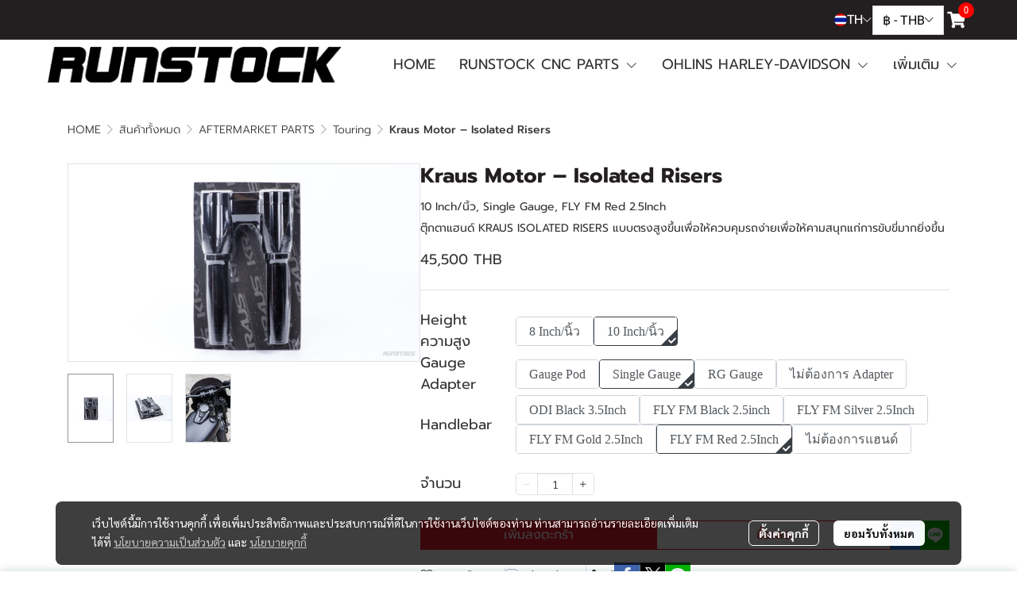

--- FILE ---
content_type: text/html; charset=utf-8
request_url: https://www.runstockco.com/product/32952-39320/kraus-motor-isolated-risers
body_size: 126679
content:
<!doctype html>
<html data-n-head-ssr lang="en" data-n-head="%7B%22lang%22:%7B%22ssr%22:%22en%22%7D%7D">
  <head >
    <title>Kraus Motor – Isolated Risers</title><meta data-n-head="ssr" charset="utf-8"><meta data-n-head="ssr" name="viewport" content="width=device-width, initial-scale=1"><meta data-n-head="ssr" data-hid="og:site_name" property="og:site_name" content="runstockco.com"><meta data-n-head="ssr" data-hid="twitter:card" name="twitter:card" content="summary_large_image"><meta data-n-head="ssr" data-hid="twitter:site" name="twitter:site" content="runstockco.com"><meta data-n-head="ssr" data-hid="google-site-verification" name="google-site-verification" content="f6mxh0kHD2F25bCUaIyghZhrXQFczXsZHjxDNuZgY8g"><meta data-n-head="ssr" data-hid="description" name="description" content="ตุ๊กตาแฮนด์ KRAUS ISOLATED RISERS แบบตรงสูงขึ้นเพื่อให้ควบคุมรถง่ายเพื่อให้คามสนุกแก่การขับขี่มากยิ่งขึ้น"><meta data-n-head="ssr" data-hid="Keywords" name="Keywords" content=""><meta data-n-head="ssr" data-hid="og:type" property="og:type" content="product"><meta data-n-head="ssr" data-hid="og:title" property="og:title" content="Kraus Motor – Isolated Risers"><meta data-n-head="ssr" data-hid="og:description" property="og:description" content="ตุ๊กตาแฮนด์ KRAUS ISOLATED RISERS แบบตรงสูงขึ้นเพื่อให้ควบคุมรถง่ายเพื่อให้คามสนุกแก่การขับขี่มากยิ่งขึ้น"><meta data-n-head="ssr" data-hid="og:url" property="og:url" content="https://www.runstockco.com/product/32952-39320/kraus-motor-isolated-risers"><meta data-n-head="ssr" data-hid="og:image" property="og:image" content="https://image.makewebeasy.net/makeweb/m_1200x600/sCQDEHhk4/DefaultData/_A020030.jpeg?v=202405291424"><meta data-n-head="ssr" data-hid="twitter:title" name="twitter:title" content="Kraus Motor – Isolated Risers"><meta data-n-head="ssr" data-hid="twitter:description" name="twitter:description" content="ตุ๊กตาแฮนด์ KRAUS ISOLATED RISERS แบบตรงสูงขึ้นเพื่อให้ควบคุมรถง่ายเพื่อให้คามสนุกแก่การขับขี่มากยิ่งขึ้น"><meta data-n-head="ssr" data-hid="twitter:image" name="twitter:image" content="https://image.makewebeasy.net/makeweb/m_1200x600/sCQDEHhk4/DefaultData/_A020030.jpeg?v=202405291424"><meta data-n-head="ssr" data-hid="twitter:domain" name="twitter:domain" content="https://www.runstockco.com/product/32952-39320/kraus-motor-isolated-risers"><link data-n-head="ssr" rel="dns-prefetch" href="https://image.makewebeasy.net/"><link data-n-head="ssr" rel="dns-prefetch" href="https://cloud.makewebstatic.com/"><link data-n-head="ssr" rel="preconnect" href="https://fonts.gstatic.com"><link data-n-head="ssr" rel="preload" as="style" href="https://cloud.makewebstatic.com/makeweb/prod/frontend/static/css/font-google/font-google.css?v=20250324_1153"><link data-n-head="ssr" rel="preload" as="style" href="https://cloud.makewebstatic.com/makeweb/prod/frontend/static/css/bootstrap-custom.min.css?v=20250324_1153"><link data-n-head="ssr" rel="preload" as="style" href="https://cloud.makewebstatic.com/makeweb/prod/frontend/static/css/customer-main.min.css?v=20250324_1153"><link data-n-head="ssr" rel="stylesheet" href="https://cloud.makewebstatic.com/makeweb/prod/frontend/static/css/font-google/font-google.css?v=20250324_1153"><link data-n-head="ssr" rel="stylesheet" href="https://cloud.makewebstatic.com/makeweb/prod/frontend/static/css/bootstrap-custom.min.css?v=20250324_1153"><link data-n-head="ssr" rel="stylesheet" href="https://cloud.makewebstatic.com/makeweb/prod/frontend/static/css/vue-slick-carousel.min.css?v=20250324_1153"><link data-n-head="ssr" rel="stylesheet" href="https://cloud.makewebstatic.com/makeweb/prod/frontend/static/css/customer-main.min.css?v=20250324_1153"><link data-n-head="ssr" rel="icon" type="image/x-icon" href="https://image.makewebeasy.net/makeweb/0/sCQDEHhk4/attach_file/favicon/favicon_20231110065021-0.ico?v=202405291424"><link data-n-head="ssr" rel="apple-touch-icon" sizes="180x180" href="https://image.makewebeasy.net/makeweb/0/sCQDEHhk4/attach_file/favicon/favicon_20231110065021-0.ico?v=202405291424"><link data-n-head="ssr" rel="shortcut icon" type="image/x-icon" href="https://image.makewebeasy.net/makeweb/0/sCQDEHhk4/attach_file/favicon/favicon_20231110065021-0.ico?v=202405291424"><link data-n-head="ssr" rel="icon" type="image/x-icon" href="https://image.makewebeasy.net/makeweb/0/sCQDEHhk4/attach_file/favicon/favicon_20231110065021-0.ico?v=202405291424"><link data-n-head="ssr" rel="icon" type="image/x-icon" href="https://image.makewebeasy.net/makeweb/0/sCQDEHhk4/attach_file/favicon/favicon_20231110065021-0.ico?v=202405291424"><link data-n-head="ssr" rel="apple-touch-icon" sizes="180x180" href="https://image.makewebeasy.net/makeweb/0/sCQDEHhk4/attach_file/favicon/favicon_20231110065021-0.ico?v=202405291424"><link data-n-head="ssr" rel="shortcut icon" type="image/x-icon" href="https://image.makewebeasy.net/makeweb/0/sCQDEHhk4/attach_file/favicon/favicon_20231110065021-0.ico?v=202405291424"><link data-n-head="ssr" rel="icon" type="image/x-icon" href="https://image.makewebeasy.net/makeweb/0/sCQDEHhk4/attach_file/favicon/favicon_20231110065021-0.ico?v=202405291424"><link data-n-head="ssr" rel="alternate" href="https://www.runstockco.com/product/32952-39320/kraus-motor-isolated-risers" hreflang="x-default"><link data-n-head="ssr" rel="alternate" href="https://www.runstockco.com/en/product/32952-39320/kraus-motor-isolated-risers" hreflang="en-us"><link data-n-head="ssr" rel="canonical" href="https://www.runstockco.com/product/32952-39320/kraus-motor-isolated-risers"><link data-n-head="ssr" rel="preload" as="font" type="font/woff2" crossorigin="anonymous" data-family="Sarabun" href="https://fonts.gstatic.com/s/sarabun/v15/DtVjJx26TKEr37c9aAFJn3YO5gjupg.woff2"><link data-n-head="ssr" rel="preload" as="font" type="font/woff2" crossorigin="anonymous" data-family="Sarabun" href="https://fonts.gstatic.com/s/sarabun/v15/DtVjJx26TKEr37c9aBpJn3YO5gjupg.woff2"><link data-n-head="ssr" rel="preload" as="font" type="font/woff2" crossorigin="anonymous" data-family="Sarabun" href="https://fonts.gstatic.com/s/sarabun/v15/DtVjJx26TKEr37c9aBtJn3YO5gjupg.woff2"><link data-n-head="ssr" rel="preload" as="font" type="font/woff2" crossorigin="anonymous" data-family="Sarabun" href="https://fonts.gstatic.com/s/sarabun/v15/DtVjJx26TKEr37c9aBVJn3YO5gg.woff2"><link data-n-head="ssr" rel="preload" as="font" type="font/woff2" crossorigin="anonymous" data-family="Sarabun" href="https://fonts.gstatic.com/s/sarabun/v15/DtVmJx26TKEr37c9YK5sik8s6yLUrwB0lw.woff2"><link data-n-head="ssr" rel="preload" as="font" type="font/woff2" crossorigin="anonymous" data-family="Sarabun" href="https://fonts.gstatic.com/s/sarabun/v15/DtVmJx26TKEr37c9YK5silQs6yLUrwB0lw.woff2"><link data-n-head="ssr" rel="preload" as="font" type="font/woff2" crossorigin="anonymous" data-family="Sarabun" href="https://fonts.gstatic.com/s/sarabun/v15/DtVmJx26TKEr37c9YK5silUs6yLUrwB0lw.woff2"><link data-n-head="ssr" rel="preload" as="font" type="font/woff2" crossorigin="anonymous" data-family="Sarabun" href="https://fonts.gstatic.com/s/sarabun/v15/DtVmJx26TKEr37c9YK5silss6yLUrwA.woff2"><link data-n-head="ssr" rel="preload" as="font" type="font/woff2" crossorigin="anonymous" data-family="Prompt" href="https://fonts.gstatic.com/s/prompt/v10/-W__XJnvUD7dzB2KdNodREEje60k.woff2"><link data-n-head="ssr" rel="preload" as="font" type="font/woff2" crossorigin="anonymous" data-family="Prompt" href="https://fonts.gstatic.com/s/prompt/v10/-W__XJnvUD7dzB2Kb9odREEje60k.woff2"><link data-n-head="ssr" rel="preload" as="font" type="font/woff2" crossorigin="anonymous" data-family="Prompt" href="https://fonts.gstatic.com/s/prompt/v10/-W__XJnvUD7dzB2KbtodREEje60k.woff2"><link data-n-head="ssr" rel="preload" as="font" type="font/woff2" crossorigin="anonymous" data-family="Prompt" href="https://fonts.gstatic.com/s/prompt/v10/-W__XJnvUD7dzB2KYNodREEjew.woff2"><link data-n-head="ssr" rel="preload" as="font" type="font/woff2" crossorigin="anonymous" data-family="Prompt" href="https://fonts.gstatic.com/s/prompt/v10/-W_8XJnvUD7dzB2C2_8IfWMuUZctdhow.woff2"><link data-n-head="ssr" rel="preload" as="font" type="font/woff2" crossorigin="anonymous" data-family="Prompt" href="https://fonts.gstatic.com/s/prompt/v10/-W_8XJnvUD7dzB2C2_8IZmMuUZctdhow.woff2"><link data-n-head="ssr" rel="preload" as="font" type="font/woff2" crossorigin="anonymous" data-family="Prompt" href="https://fonts.gstatic.com/s/prompt/v10/-W_8XJnvUD7dzB2C2_8IZ2MuUZctdhow.woff2"><link data-n-head="ssr" rel="preload" as="font" type="font/woff2" crossorigin="anonymous" data-family="Prompt" href="https://fonts.gstatic.com/s/prompt/v10/-W_8XJnvUD7dzB2C2_8IaWMuUZctdg.woff2"><link data-n-head="ssr" rel="preload" as="font" type="font/woff2" crossorigin="anonymous" data-family="Prompt Light" href="https://fonts.gstatic.com/s/prompt/v10/-W_8XJnvUD7dzB2Cy_gIfWMuUZctdhow.woff2"><link data-n-head="ssr" rel="preload" as="font" type="font/woff2" crossorigin="anonymous" data-family="Prompt Light" href="https://fonts.gstatic.com/s/prompt/v10/-W_8XJnvUD7dzB2Cy_gIZmMuUZctdhow.woff2"><link data-n-head="ssr" rel="preload" as="font" type="font/woff2" crossorigin="anonymous" data-family="Prompt Light" href="https://fonts.gstatic.com/s/prompt/v10/-W_8XJnvUD7dzB2Cy_gIZ2MuUZctdhow.woff2"><link data-n-head="ssr" rel="preload" as="font" type="font/woff2" crossorigin="anonymous" data-family="Prompt Light" href="https://fonts.gstatic.com/s/prompt/v10/-W_8XJnvUD7dzB2Cy_gIaWMuUZctdg.woff2"><link data-n-head="ssr" rel="preload" as="font" type="font/woff2" crossorigin="anonymous" data-family="Prompt Light" href="https://fonts.gstatic.com/s/prompt/v10/-W_8XJnvUD7dzB2Ck_kIfWMuUZctdhow.woff2"><link data-n-head="ssr" rel="preload" as="font" type="font/woff2" crossorigin="anonymous" data-family="Prompt Light" href="https://fonts.gstatic.com/s/prompt/v10/-W_8XJnvUD7dzB2Ck_kIZmMuUZctdhow.woff2"><link data-n-head="ssr" rel="preload" as="font" type="font/woff2" crossorigin="anonymous" data-family="Prompt Light" href="https://fonts.gstatic.com/s/prompt/v10/-W_8XJnvUD7dzB2Ck_kIZ2MuUZctdhow.woff2"><link data-n-head="ssr" rel="preload" as="font" type="font/woff2" crossorigin="anonymous" data-family="Prompt Light" href="https://fonts.gstatic.com/s/prompt/v10/-W_8XJnvUD7dzB2Ck_kIaWMuUZctdg.woff2"><style data-n-head="ssr"></style><style data-n-head="ssr">:root { --tpc-1: 255,255,255;--tpc-11: 255,255,255;--tpc-12: 221,221,221;--tpc-13: 136,136,136;--tpc-14: 51,51,51;--tpc-15: 0,0,0;--tpc-2: 35,31,32;--tpc-21: 211,210,210;--tpc-22: 163,161,161;--tpc-23: 114,112,112;--tpc-24: 66,62,63;--tpc-25: 35,31,32;--tpc-3: 233,29,48;--tpc-31: 255,48,80;--tpc-32: 255,39,64;--tpc-33: 233,29,48;--tpc-34: 155,19,32;--tpc-35: 78,10,16;--tpc-4: 233,233,233;--tpc-41: 233,233,233;--tpc-42: 186,186,186;--tpc-43: 140,140,140;--tpc-44: 93,93,93;--tpc-45: 47,47,47;--tpc-5: 171,171,171;--tpc-51: 214,214,214;--tpc-52: 171,171,171;--tpc-53: 128,128,128;--tpc-54: 86,86,86;--tpc-55: 43,43,43 }</style><script data-n-head="ssr" src="https://accounts.google.com/gsi/client" async defer></script><script data-n-head="ssr" src="https://www.instagram.com/embed.js" async></script><script data-n-head="ssr" src="https://cloud.makewebstatic.com/makeweb/prod/frontend/static/js/newrelic/prod/newrelic-all.js?v=20250324_1153"></script><script data-n-head="ssr" data-hid="googleanlytic_head_1" async src="https://www.googletagmanager.com/gtag/js?id=G-VQMBY25ZTZ"></script><script data-n-head="ssr" data-hid="googleanlytic_head_2"> window.dataLayer = window.dataLayer || []; function gtag(){dataLayer.push(arguments);} gtag('js', new Date()); gtag('config', 'G-VQMBY25ZTZ'); </script><script data-n-head="nuxt-jsonld" data-hid="nuxt-jsonld-64212d5f" type="application/ld+json">{"@context":"https://schema.org","@type":"Product","image":[]}</script><link rel="preload" href="https://cloud.makewebstatic.com/makeweb/prod/frontend/_nuxt/9834c13.js" as="script"><link rel="preload" href="https://cloud.makewebstatic.com/makeweb/prod/frontend/_nuxt/41b6a26.js" as="script"><link rel="preload" href="https://cloud.makewebstatic.com/makeweb/prod/frontend/_nuxt/ebaa57f.js" as="script"><link rel="preload" href="https://cloud.makewebstatic.com/makeweb/prod/frontend/_nuxt/f5ac93e.js" as="script"><link rel="preload" href="https://cloud.makewebstatic.com/makeweb/prod/frontend/_nuxt/6ffee21.js" as="script"><link rel="preload" href="https://cloud.makewebstatic.com/makeweb/prod/frontend/_nuxt/d56568d.js" as="script"><link rel="preload" href="https://cloud.makewebstatic.com/makeweb/prod/frontend/_nuxt/0d7e15f.js" as="script"><link rel="preload" href="https://cloud.makewebstatic.com/makeweb/prod/frontend/_nuxt/5d4f43f.js" as="script"><link rel="preload" href="https://cloud.makewebstatic.com/makeweb/prod/frontend/_nuxt/7cdc7ca.js" as="script"><link rel="preload" href="https://cloud.makewebstatic.com/makeweb/prod/frontend/_nuxt/3c0962e.js" as="script"><link rel="preload" href="https://cloud.makewebstatic.com/makeweb/prod/frontend/_nuxt/ecbcebb.js" as="script"><link rel="preload" href="https://cloud.makewebstatic.com/makeweb/prod/frontend/_nuxt/18b6922.js" as="script"><link rel="preload" href="https://cloud.makewebstatic.com/makeweb/prod/frontend/_nuxt/188c166.js" as="script"><link rel="preload" href="https://cloud.makewebstatic.com/makeweb/prod/frontend/_nuxt/f47bc60.js" as="script"><link rel="preload" href="https://cloud.makewebstatic.com/makeweb/prod/frontend/_nuxt/6301164.js" as="script"><link rel="preload" href="https://cloud.makewebstatic.com/makeweb/prod/frontend/_nuxt/02972db.js" as="script"><link rel="preload" href="https://cloud.makewebstatic.com/makeweb/prod/frontend/_nuxt/6c15499.js" as="script"><link rel="preload" href="https://cloud.makewebstatic.com/makeweb/prod/frontend/_nuxt/8a93416.js" as="script"><link rel="preload" href="https://cloud.makewebstatic.com/makeweb/prod/frontend/_nuxt/a3d352a.js" as="script"><link rel="preload" href="https://cloud.makewebstatic.com/makeweb/prod/frontend/_nuxt/75d169a.js" as="script"><link rel="preload" href="https://cloud.makewebstatic.com/makeweb/prod/frontend/_nuxt/d35bd43.js" as="script"><link rel="preload" href="https://cloud.makewebstatic.com/makeweb/prod/frontend/_nuxt/eae7cc4.js" as="script"><link rel="preload" href="https://cloud.makewebstatic.com/makeweb/prod/frontend/_nuxt/2d871e1.js" as="script"><link rel="preload" href="https://cloud.makewebstatic.com/makeweb/prod/frontend/_nuxt/f1f13c9.js" as="script"><link rel="preload" href="https://cloud.makewebstatic.com/makeweb/prod/frontend/_nuxt/6abc3f7.js" as="script"><style data-vue-ssr-id="10c4c7f9:0 287cb492:0 670df54c:0 ce243306:0 71336ca0:0 0baf3902:0 3191d5ad:0 84455a9e:0 4fba6f17:0 570e44ff:0 371ecfd7:0 32c00c52:0 4d0d91b2:0 b01c463c:0 7882147a:0 602899ba:0 1555d9e7:0 906cb01a:0 3e1a8b4c:0 85913bb6:0 09034e42:0 288bf435:0 18fa03ba:0 abe62e82:0 357391a8:0 67f6d019:0 6a4b410d:0 4072fa31:0 3ed4b61e:0 6f96051b:0 8c44080e:0 d898079a:0 49730e22:0 6c7efb79:0 c229dc2e:0 62bc62ed:0 15a9fe75:0 1a271b19:0 001fc482:0 7d3c9009:0 30ab9eca:0 12477f3f:0 3055cbc2:0 4977b1fc:0 7d033f4e:0 0fb2879e:0 4c335f42:0 b87ab4f4:0 77ddbd60:0 62829eb9:0 2184a101:0">@font-face{font-family:"Kunlasatri";font-display:swap;src:url(https://cloud.makewebstatic.com/makeweb/prod/frontend/_nuxt/fonts/kunlasatri.505d802.ttf) format("truetype");font-weight:400;font-style:normal}@font-face{font-family:"Kunlasatri";font-display:swap;src:url(https://cloud.makewebstatic.com/makeweb/prod/frontend/_nuxt/fonts/Kunlasatri-Bold.53b8650.ttf) format("truetype");font-weight:700;font-style:normal}@font-face{font-family:"Kunlasatri Light";font-display:swap;src:url(https://cloud.makewebstatic.com/makeweb/prod/frontend/_nuxt/fonts/Kunlasatri-Light.7b152a6.ttf) format("truetype");font-weight:400;font-style:normal}@font-face{font-family:"Kunlasatri Light";font-display:swap;src:url(https://cloud.makewebstatic.com/makeweb/prod/frontend/_nuxt/fonts/Kunlasatri-Bold.53b8650.ttf) format("truetype");font-weight:700;font-style:normal}@font-face{font-family:"opensans-lightItalic";font-display:swap;src:url(https://cloud.makewebstatic.com/makeweb/prod/frontend/_nuxt/fonts/opensans-lightitalic-1.a2631da.eot);src:url(https://cloud.makewebstatic.com/makeweb/prod/frontend/_nuxt/fonts/opensans-lightitalic-1.a2631da.eot?#iefix) format("embedded-opentype"),url(https://cloud.makewebstatic.com/makeweb/prod/frontend/_nuxt/fonts/opensans-lightitalic-1.a682bd1.woff) format("woff"),url(https://cloud.makewebstatic.com/makeweb/prod/frontend/_nuxt/fonts/opensans-lightitalic-1.01e5dce.ttf) format("truetype"),url(https://cloud.makewebstatic.com/makeweb/prod/frontend/_nuxt/img/opensans-lightitalic-1.7479cd5.svg#opensanslightitalic) format("svg");font-weight:400;font-style:normal}@font-face{font-family:"Supermarket";font-display:swap;src:url(https://cloud.makewebstatic.com/makeweb/prod/frontend/_nuxt/fonts/supermarket.0861321.eot);src:url(https://cloud.makewebstatic.com/makeweb/prod/frontend/_nuxt/fonts/supermarket.0861321.eot?#iefix) format("embedded-opentype"),url(https://cloud.makewebstatic.com/makeweb/prod/frontend/_nuxt/fonts/supermarket.d407f4e.woff2) format("woff2"),url(https://cloud.makewebstatic.com/makeweb/prod/frontend/_nuxt/fonts/supermarket.c5d0788.woff) format("woff"),url(https://cloud.makewebstatic.com/makeweb/prod/frontend/_nuxt/fonts/supermarket.a46db88.ttf) format("truetype"),url(https://cloud.makewebstatic.com/makeweb/prod/frontend/_nuxt/img/supermarket.fb60959.svg#supermarketregular) format("svg");font-weight:400;font-style:normal}@font-face{font-family:Quark Bold;font-display:swap;src:url(https://cloud.makewebstatic.com/makeweb/prod/frontend/_nuxt/fonts/quark-bold.c09a637.eot);src:url(https://cloud.makewebstatic.com/makeweb/prod/frontend/_nuxt/fonts/quark-bold.c09a637.eot?#iefix) format("embedded-opentype"),url(https://cloud.makewebstatic.com/makeweb/prod/frontend/_nuxt/fonts/quark-bold.7b6af80.woff2) format("woff2"),url(https://cloud.makewebstatic.com/makeweb/prod/frontend/_nuxt/fonts/quark-bold.cd5b1f6.woff) format("woff"),url(https://cloud.makewebstatic.com/makeweb/prod/frontend/_nuxt/fonts/quark-bold.48390be.ttf) format("truetype"),url(https://cloud.makewebstatic.com/makeweb/prod/frontend/_nuxt/img/quark-bold.879cb88.svg#quarkbold) format("svg");font-weight:400;font-style:normal}@font-face{font-family:"Quark";font-display:swap;src:url(https://cloud.makewebstatic.com/makeweb/prod/frontend/_nuxt/fonts/Quark-Light.b318fb0.otf) format("opentype");font-weight:400;font-style:normal}@font-face{font-family:"Quark";font-display:swap;src:url(https://cloud.makewebstatic.com/makeweb/prod/frontend/_nuxt/fonts/Quark-Bold.d662c7e.otf) format("opentype");font-weight:700;font-style:normal}@font-face{font-family:"Waffle";font-display:swap;src:url(https://cloud.makewebstatic.com/makeweb/prod/frontend/_nuxt/fonts/WaffleRegular.707b2e7.eot);src:url(https://cloud.makewebstatic.com/makeweb/prod/frontend/_nuxt/fonts/WaffleRegular.707b2e7.eot?#iefix) format("embedded-opentype"),url(https://cloud.makewebstatic.com/makeweb/prod/frontend/_nuxt/fonts/WaffleRegular.133c0ff.woff2) format("woff2"),url(https://cloud.makewebstatic.com/makeweb/prod/frontend/_nuxt/fonts/WaffleRegular.e75cef9.woff) format("woff"),url(https://cloud.makewebstatic.com/makeweb/prod/frontend/_nuxt/fonts/WaffleRegular.036f9dc.ttf) format("truetype"),url(https://cloud.makewebstatic.com/makeweb/prod/frontend/_nuxt/img/WaffleRegular.51dc90f.svg#waffle_regularregular) format("svg");font-weight:400;font-style:normal}
/*!
 * Font Awesome Pro 5.2.0 by @fontawesome - https://fontawesome.com
 * License - https://fontawesome.com/license (Commercial License)
 */.fa,.fab,.fal,.far,.fas{-moz-osx-font-smoothing:grayscale;-webkit-font-smoothing:antialiased;display:inline-block;font-style:normal;font-feature-settings:normal;font-variant:normal;text-rendering:auto;line-height:1}.fa-lg{font-size:1.33333em;line-height:.75em;vertical-align:-.0667em}.fa-xs{font-size:.75em}.fa-sm{font-size:.875em}.fa-1x{font-size:1em}.fa-2x{font-size:2em}.fa-3x{font-size:3em}.fa-4x{font-size:4em}.fa-5x{font-size:5em}.fa-6x{font-size:6em}.fa-7x{font-size:7em}.fa-8x{font-size:8em}.fa-9x{font-size:9em}.fa-10x{font-size:10em}.fa-fw{text-align:center;width:1.25em}.fa-ul{list-style-type:none;margin-left:2.5em;padding-left:0}.fa-ul>li{position:relative}.fa-li{left:-2em;position:absolute;text-align:center;width:2em;line-height:inherit}.fa-border{border:.08em solid #eee;border-radius:.1em;padding:.2em .25em .15em}.fa-pull-left{float:left}.fa-pull-right{float:right}.fa.fa-pull-left,.fab.fa-pull-left,.fal.fa-pull-left,.far.fa-pull-left,.fas.fa-pull-left{margin-right:.3em}.fa.fa-pull-right,.fab.fa-pull-right,.fal.fa-pull-right,.far.fa-pull-right,.fas.fa-pull-right{margin-left:.3em}.fa-spin{-webkit-animation:a 2s linear infinite;animation:a 2s linear infinite}.fa-pulse{-webkit-animation:a 1s steps(8) infinite;animation:a 1s steps(8) infinite}@-webkit-keyframes a{0%{transform:rotate(0deg)}to{transform:rotate(1turn)}}@keyframes a{0%{transform:rotate(0deg)}to{transform:rotate(1turn)}}.fa-rotate-90{-ms-filter:"progid:DXImageTransform.Microsoft.BasicImage(rotation=1)";transform:rotate(90deg)}.fa-rotate-180{-ms-filter:"progid:DXImageTransform.Microsoft.BasicImage(rotation=2)";transform:rotate(180deg)}.fa-rotate-270{-ms-filter:"progid:DXImageTransform.Microsoft.BasicImage(rotation=3)";transform:rotate(270deg)}.fa-flip-horizontal{-ms-filter:"progid:DXImageTransform.Microsoft.BasicImage(rotation=0, mirror=1)";transform:scaleX(-1)}.fa-flip-vertical{transform:scaleY(-1)}.fa-flip-horizontal.fa-flip-vertical,.fa-flip-vertical{-ms-filter:"progid:DXImageTransform.Microsoft.BasicImage(rotation=2, mirror=1)"}.fa-flip-horizontal.fa-flip-vertical{transform:scale(-1)}:root .fa-flip-horizontal,:root .fa-flip-vertical,:root .fa-rotate-90,:root .fa-rotate-180,:root .fa-rotate-270{filter:none}.fa-stack{display:inline-block;height:2em;line-height:2em;position:relative;vertical-align:middle;width:2em}.fa-stack-1x,.fa-stack-2x{left:0;position:absolute;text-align:center;width:100%}.fa-stack-1x{line-height:inherit}.fa-stack-2x{font-size:2em}.fa-inverse{color:#fff}.fa-500px:before{content:"\f26e"}.fa-accessible-icon:before{content:"\f368"}.fa-accusoft:before{content:"\f369"}.fa-address-book:before{content:"\f2b9"}.fa-address-card:before{content:"\f2bb"}.fa-adjust:before{content:"\f042"}.fa-adn:before{content:"\f170"}.fa-adversal:before{content:"\f36a"}.fa-affiliatetheme:before{content:"\f36b"}.fa-air-freshener:before{content:"\f5d0"}.fa-alarm-clock:before{content:"\f34e"}.fa-algolia:before{content:"\f36c"}.fa-align-center:before{content:"\f037"}.fa-align-justify:before{content:"\f039"}.fa-align-left:before{content:"\f036"}.fa-align-right:before{content:"\f038"}.fa-allergies:before{content:"\f461"}.fa-amazon:before{content:"\f270"}.fa-amazon-pay:before{content:"\f42c"}.fa-ambulance:before{content:"\f0f9"}.fa-american-sign-language-interpreting:before{content:"\f2a3"}.fa-amilia:before{content:"\f36d"}.fa-anchor:before{content:"\f13d"}.fa-android:before{content:"\f17b"}.fa-angellist:before{content:"\f209"}.fa-angle-double-down:before{content:"\f103"}.fa-angle-double-left:before{content:"\f100"}.fa-angle-double-right:before{content:"\f101"}.fa-angle-double-up:before{content:"\f102"}.fa-angle-down:before{content:"\f107"}.fa-angle-left:before{content:"\f104"}.fa-angle-right:before{content:"\f105"}.fa-angle-up:before{content:"\f106"}.fa-angry:before{content:"\f556"}.fa-angrycreative:before{content:"\f36e"}.fa-angular:before{content:"\f420"}.fa-app-store:before{content:"\f36f"}.fa-app-store-ios:before{content:"\f370"}.fa-apper:before{content:"\f371"}.fa-apple:before{content:"\f179"}.fa-apple-alt:before{content:"\f5d1"}.fa-apple-pay:before{content:"\f415"}.fa-archive:before{content:"\f187"}.fa-archway:before{content:"\f557"}.fa-arrow-alt-circle-down:before{content:"\f358"}.fa-arrow-alt-circle-left:before{content:"\f359"}.fa-arrow-alt-circle-right:before{content:"\f35a"}.fa-arrow-alt-circle-up:before{content:"\f35b"}.fa-arrow-alt-down:before{content:"\f354"}.fa-arrow-alt-from-bottom:before{content:"\f346"}.fa-arrow-alt-from-left:before{content:"\f347"}.fa-arrow-alt-from-right:before{content:"\f348"}.fa-arrow-alt-from-top:before{content:"\f349"}.fa-arrow-alt-left:before{content:"\f355"}.fa-arrow-alt-right:before{content:"\f356"}.fa-arrow-alt-square-down:before{content:"\f350"}.fa-arrow-alt-square-left:before{content:"\f351"}.fa-arrow-alt-square-right:before{content:"\f352"}.fa-arrow-alt-square-up:before{content:"\f353"}.fa-arrow-alt-to-bottom:before{content:"\f34a"}.fa-arrow-alt-to-left:before{content:"\f34b"}.fa-arrow-alt-to-right:before{content:"\f34c"}.fa-arrow-alt-to-top:before{content:"\f34d"}.fa-arrow-alt-up:before{content:"\f357"}.fa-arrow-circle-down:before{content:"\f0ab"}.fa-arrow-circle-left:before{content:"\f0a8"}.fa-arrow-circle-right:before{content:"\f0a9"}.fa-arrow-circle-up:before{content:"\f0aa"}.fa-arrow-down:before{content:"\f063"}.fa-arrow-from-bottom:before{content:"\f342"}.fa-arrow-from-left:before{content:"\f343"}.fa-arrow-from-right:before{content:"\f344"}.fa-arrow-from-top:before{content:"\f345"}.fa-arrow-left:before{content:"\f060"}.fa-arrow-right:before{content:"\f061"}.fa-arrow-square-down:before{content:"\f339"}.fa-arrow-square-left:before{content:"\f33a"}.fa-arrow-square-right:before{content:"\f33b"}.fa-arrow-square-up:before{content:"\f33c"}.fa-arrow-to-bottom:before{content:"\f33d"}.fa-arrow-to-left:before{content:"\f33e"}.fa-arrow-to-right:before{content:"\f340"}.fa-arrow-to-top:before{content:"\f341"}.fa-arrow-up:before{content:"\f062"}.fa-arrows:before{content:"\f047"}.fa-arrows-alt:before{content:"\f0b2"}.fa-arrows-alt-h:before{content:"\f337"}.fa-arrows-alt-v:before{content:"\f338"}.fa-arrows-h:before{content:"\f07e"}.fa-arrows-v:before{content:"\f07d"}.fa-assistive-listening-systems:before{content:"\f2a2"}.fa-asterisk:before{content:"\f069"}.fa-asymmetrik:before{content:"\f372"}.fa-at:before{content:"\f1fa"}.fa-atlas:before{content:"\f558"}.fa-atom:before{content:"\f5d2"}.fa-atom-alt:before{content:"\f5d3"}.fa-audible:before{content:"\f373"}.fa-audio-description:before{content:"\f29e"}.fa-autoprefixer:before{content:"\f41c"}.fa-avianex:before{content:"\f374"}.fa-aviato:before{content:"\f421"}.fa-award:before{content:"\f559"}.fa-aws:before{content:"\f375"}.fa-backpack:before{content:"\f5d4"}.fa-backspace:before{content:"\f55a"}.fa-backward:before{content:"\f04a"}.fa-badge:before{content:"\f335"}.fa-badge-check:before{content:"\f336"}.fa-balance-scale:before{content:"\f24e"}.fa-balance-scale-left:before{content:"\f515"}.fa-balance-scale-right:before{content:"\f516"}.fa-ban:before{content:"\f05e"}.fa-band-aid:before{content:"\f462"}.fa-bandcamp:before{content:"\f2d5"}.fa-barcode:before{content:"\f02a"}.fa-barcode-alt:before{content:"\f463"}.fa-barcode-read:before{content:"\f464"}.fa-barcode-scan:before{content:"\f465"}.fa-bars:before{content:"\f0c9"}.fa-baseball:before{content:"\f432"}.fa-baseball-ball:before{content:"\f433"}.fa-basketball-ball:before{content:"\f434"}.fa-basketball-hoop:before{content:"\f435"}.fa-bath:before{content:"\f2cd"}.fa-battery-bolt:before{content:"\f376"}.fa-battery-empty:before{content:"\f244"}.fa-battery-full:before{content:"\f240"}.fa-battery-half:before{content:"\f242"}.fa-battery-quarter:before{content:"\f243"}.fa-battery-slash:before{content:"\f377"}.fa-battery-three-quarters:before{content:"\f241"}.fa-bed:before{content:"\f236"}.fa-beer:before{content:"\f0fc"}.fa-behance:before{content:"\f1b4"}.fa-behance-square:before{content:"\f1b5"}.fa-bell:before{content:"\f0f3"}.fa-bell-school:before{content:"\f5d5"}.fa-bell-school-slash:before{content:"\f5d6"}.fa-bell-slash:before{content:"\f1f6"}.fa-bezier-curve:before{content:"\f55b"}.fa-bicycle:before{content:"\f206"}.fa-bimobject:before{content:"\f378"}.fa-binoculars:before{content:"\f1e5"}.fa-birthday-cake:before{content:"\f1fd"}.fa-bitbucket:before{content:"\f171"}.fa-bitcoin:before{content:"\f379"}.fa-bity:before{content:"\f37a"}.fa-black-tie:before{content:"\f27e"}.fa-blackberry:before{content:"\f37b"}.fa-blanket:before{content:"\f498"}.fa-blender:before{content:"\f517"}.fa-blind:before{content:"\f29d"}.fa-blogger:before{content:"\f37c"}.fa-blogger-b:before{content:"\f37d"}.fa-bluetooth:before{content:"\f293"}.fa-bluetooth-b:before{content:"\f294"}.fa-bold:before{content:"\f032"}.fa-bolt:before{content:"\f0e7"}.fa-bomb:before{content:"\f1e2"}.fa-bone:before{content:"\f5d7"}.fa-bone-break:before{content:"\f5d8"}.fa-bong:before{content:"\f55c"}.fa-book:before{content:"\f02d"}.fa-book-alt:before{content:"\f5d9"}.fa-book-heart:before{content:"\f499"}.fa-book-open:before{content:"\f518"}.fa-book-reader:before{content:"\f5da"}.fa-bookmark:before{content:"\f02e"}.fa-books:before{content:"\f5db"}.fa-bowling-ball:before{content:"\f436"}.fa-bowling-pins:before{content:"\f437"}.fa-box:before{content:"\f466"}.fa-box-alt:before{content:"\f49a"}.fa-box-check:before{content:"\f467"}.fa-box-fragile:before{content:"\f49b"}.fa-box-full:before{content:"\f49c"}.fa-box-heart:before{content:"\f49d"}.fa-box-open:before{content:"\f49e"}.fa-box-up:before{content:"\f49f"}.fa-box-usd:before{content:"\f4a0"}.fa-boxes:before{content:"\f468"}.fa-boxes-alt:before{content:"\f4a1"}.fa-boxing-glove:before{content:"\f438"}.fa-braille:before{content:"\f2a1"}.fa-brain:before{content:"\f5dc"}.fa-briefcase:before{content:"\f0b1"}.fa-briefcase-medical:before{content:"\f469"}.fa-broadcast-tower:before{content:"\f519"}.fa-broom:before{content:"\f51a"}.fa-browser:before{content:"\f37e"}.fa-brush:before{content:"\f55d"}.fa-btc:before{content:"\f15a"}.fa-bug:before{content:"\f188"}.fa-building:before{content:"\f1ad"}.fa-bullhorn:before{content:"\f0a1"}.fa-bullseye:before{content:"\f140"}.fa-burn:before{content:"\f46a"}.fa-buromobelexperte:before{content:"\f37f"}.fa-bus:before{content:"\f207"}.fa-bus-alt:before{content:"\f55e"}.fa-bus-school:before{content:"\f5dd"}.fa-buysellads:before{content:"\f20d"}.fa-calculator:before{content:"\f1ec"}.fa-calendar:before{content:"\f133"}.fa-calendar-alt:before{content:"\f073"}.fa-calendar-check:before{content:"\f274"}.fa-calendar-edit:before{content:"\f333"}.fa-calendar-exclamation:before{content:"\f334"}.fa-calendar-minus:before{content:"\f272"}.fa-calendar-plus:before{content:"\f271"}.fa-calendar-times:before{content:"\f273"}.fa-camera:before{content:"\f030"}.fa-camera-alt:before{content:"\f332"}.fa-camera-retro:before{content:"\f083"}.fa-cannabis:before{content:"\f55f"}.fa-capsules:before{content:"\f46b"}.fa-car:before{content:"\f1b9"}.fa-car-alt:before{content:"\f5de"}.fa-car-battery:before{content:"\f5df"}.fa-car-bump:before{content:"\f5e0"}.fa-car-crash:before{content:"\f5e1"}.fa-car-garage:before{content:"\f5e2"}.fa-car-mechanic:before{content:"\f5e3"}.fa-car-side:before{content:"\f5e4"}.fa-car-tilt:before{content:"\f5e5"}.fa-car-wash:before{content:"\f5e6"}.fa-caret-circle-down:before{content:"\f32d"}.fa-caret-circle-left:before{content:"\f32e"}.fa-caret-circle-right:before{content:"\f330"}.fa-caret-circle-up:before{content:"\f331"}.fa-caret-down:before{content:"\f0d7"}.fa-caret-left:before{content:"\f0d9"}.fa-caret-right:before{content:"\f0da"}.fa-caret-square-down:before{content:"\f150"}.fa-caret-square-left:before{content:"\f191"}.fa-caret-square-right:before{content:"\f152"}.fa-caret-square-up:before{content:"\f151"}.fa-caret-up:before{content:"\f0d8"}.fa-cart-arrow-down:before{content:"\f218"}.fa-cart-plus:before{content:"\f217"}.fa-cc-amazon-pay:before{content:"\f42d"}.fa-cc-amex:before{content:"\f1f3"}.fa-cc-apple-pay:before{content:"\f416"}.fa-cc-diners-club:before{content:"\f24c"}.fa-cc-discover:before{content:"\f1f2"}.fa-cc-jcb:before{content:"\f24b"}.fa-cc-mastercard:before{content:"\f1f1"}.fa-cc-paypal:before{content:"\f1f4"}.fa-cc-stripe:before{content:"\f1f5"}.fa-cc-visa:before{content:"\f1f0"}.fa-centercode:before{content:"\f380"}.fa-certificate:before{content:"\f0a3"}.fa-chalkboard:before{content:"\f51b"}.fa-chalkboard-teacher:before{content:"\f51c"}.fa-charging-station:before{content:"\f5e7"}.fa-chart-area:before{content:"\f1fe"}.fa-chart-bar:before{content:"\f080"}.fa-chart-line:before{content:"\f201"}.fa-chart-pie:before{content:"\f200"}.fa-check:before{content:"\f00c"}.fa-check-circle:before{content:"\f058"}.fa-check-double:before{content:"\f560"}.fa-check-square:before{content:"\f14a"}.fa-chess:before{content:"\f439"}.fa-chess-bishop:before{content:"\f43a"}.fa-chess-bishop-alt:before{content:"\f43b"}.fa-chess-board:before{content:"\f43c"}.fa-chess-clock:before{content:"\f43d"}.fa-chess-clock-alt:before{content:"\f43e"}.fa-chess-king:before{content:"\f43f"}.fa-chess-king-alt:before{content:"\f440"}.fa-chess-knight:before{content:"\f441"}.fa-chess-knight-alt:before{content:"\f442"}.fa-chess-pawn:before{content:"\f443"}.fa-chess-pawn-alt:before{content:"\f444"}.fa-chess-queen:before{content:"\f445"}.fa-chess-queen-alt:before{content:"\f446"}.fa-chess-rook:before{content:"\f447"}.fa-chess-rook-alt:before{content:"\f448"}.fa-chevron-circle-down:before{content:"\f13a"}.fa-chevron-circle-left:before{content:"\f137"}.fa-chevron-circle-right:before{content:"\f138"}.fa-chevron-circle-up:before{content:"\f139"}.fa-chevron-double-down:before{content:"\f322"}.fa-chevron-double-left:before{content:"\f323"}.fa-chevron-double-right:before{content:"\f324"}.fa-chevron-double-up:before{content:"\f325"}.fa-chevron-down:before{content:"\f078"}.fa-chevron-left:before{content:"\f053"}.fa-chevron-right:before{content:"\f054"}.fa-chevron-square-down:before{content:"\f329"}.fa-chevron-square-left:before{content:"\f32a"}.fa-chevron-square-right:before{content:"\f32b"}.fa-chevron-square-up:before{content:"\f32c"}.fa-chevron-up:before{content:"\f077"}.fa-child:before{content:"\f1ae"}.fa-chrome:before{content:"\f268"}.fa-church:before{content:"\f51d"}.fa-circle:before{content:"\f111"}.fa-circle-notch:before{content:"\f1ce"}.fa-clipboard:before{content:"\f328"}.fa-clipboard-check:before{content:"\f46c"}.fa-clipboard-list:before{content:"\f46d"}.fa-clipboard-prescription:before{content:"\f5e8"}.fa-clock:before{content:"\f017"}.fa-clone:before{content:"\f24d"}.fa-closed-captioning:before{content:"\f20a"}.fa-cloud:before{content:"\f0c2"}.fa-cloud-download:before{content:"\f0ed"}.fa-cloud-download-alt:before{content:"\f381"}.fa-cloud-upload:before{content:"\f0ee"}.fa-cloud-upload-alt:before{content:"\f382"}.fa-cloudscale:before{content:"\f383"}.fa-cloudsmith:before{content:"\f384"}.fa-cloudversify:before{content:"\f385"}.fa-club:before{content:"\f327"}.fa-cocktail:before{content:"\f561"}.fa-code:before{content:"\f121"}.fa-code-branch:before{content:"\f126"}.fa-code-commit:before{content:"\f386"}.fa-code-merge:before{content:"\f387"}.fa-codepen:before{content:"\f1cb"}.fa-codiepie:before{content:"\f284"}.fa-coffee:before{content:"\f0f4"}.fa-cog:before{content:"\f013"}.fa-cogs:before{content:"\f085"}.fa-coins:before{content:"\f51e"}.fa-columns:before{content:"\f0db"}.fa-comment:before{content:"\f075"}.fa-comment-alt:before{content:"\f27a"}.fa-comment-alt-check:before{content:"\f4a2"}.fa-comment-alt-dots:before{content:"\f4a3"}.fa-comment-alt-edit:before{content:"\f4a4"}.fa-comment-alt-exclamation:before{content:"\f4a5"}.fa-comment-alt-lines:before{content:"\f4a6"}.fa-comment-alt-minus:before{content:"\f4a7"}.fa-comment-alt-plus:before{content:"\f4a8"}.fa-comment-alt-slash:before{content:"\f4a9"}.fa-comment-alt-smile:before{content:"\f4aa"}.fa-comment-alt-times:before{content:"\f4ab"}.fa-comment-check:before{content:"\f4ac"}.fa-comment-dots:before{content:"\f4ad"}.fa-comment-edit:before{content:"\f4ae"}.fa-comment-exclamation:before{content:"\f4af"}.fa-comment-lines:before{content:"\f4b0"}.fa-comment-minus:before{content:"\f4b1"}.fa-comment-plus:before{content:"\f4b2"}.fa-comment-slash:before{content:"\f4b3"}.fa-comment-smile:before{content:"\f4b4"}.fa-comment-times:before{content:"\f4b5"}.fa-comments:before{content:"\f086"}.fa-comments-alt:before{content:"\f4b6"}.fa-compact-disc:before{content:"\f51f"}.fa-compass:before{content:"\f14e"}.fa-compass-slash:before{content:"\f5e9"}.fa-compress:before{content:"\f066"}.fa-compress-alt:before{content:"\f422"}.fa-compress-wide:before{content:"\f326"}.fa-concierge-bell:before{content:"\f562"}.fa-connectdevelop:before{content:"\f20e"}.fa-container-storage:before{content:"\f4b7"}.fa-contao:before{content:"\f26d"}.fa-conveyor-belt:before{content:"\f46e"}.fa-conveyor-belt-alt:before{content:"\f46f"}.fa-cookie:before{content:"\f563"}.fa-cookie-bite:before{content:"\f564"}.fa-copy:before{content:"\f0c5"}.fa-copyright:before{content:"\f1f9"}.fa-couch:before{content:"\f4b8"}.fa-cpanel:before{content:"\f388"}.fa-creative-commons:before{content:"\f25e"}.fa-creative-commons-by:before{content:"\f4e7"}.fa-creative-commons-nc:before{content:"\f4e8"}.fa-creative-commons-nc-eu:before{content:"\f4e9"}.fa-creative-commons-nc-jp:before{content:"\f4ea"}.fa-creative-commons-nd:before{content:"\f4eb"}.fa-creative-commons-pd:before{content:"\f4ec"}.fa-creative-commons-pd-alt:before{content:"\f4ed"}.fa-creative-commons-remix:before{content:"\f4ee"}.fa-creative-commons-sa:before{content:"\f4ef"}.fa-creative-commons-sampling:before{content:"\f4f0"}.fa-creative-commons-sampling-plus:before{content:"\f4f1"}.fa-creative-commons-share:before{content:"\f4f2"}.fa-creative-commons-zero:before{content:"\f4f3"}.fa-credit-card:before{content:"\f09d"}.fa-credit-card-blank:before{content:"\f389"}.fa-credit-card-front:before{content:"\f38a"}.fa-cricket:before{content:"\f449"}.fa-crop:before{content:"\f125"}.fa-crop-alt:before{content:"\f565"}.fa-crosshairs:before{content:"\f05b"}.fa-crow:before{content:"\f520"}.fa-crown:before{content:"\f521"}.fa-css3:before{content:"\f13c"}.fa-css3-alt:before{content:"\f38b"}.fa-cube:before{content:"\f1b2"}.fa-cubes:before{content:"\f1b3"}.fa-curling:before{content:"\f44a"}.fa-cut:before{content:"\f0c4"}.fa-cuttlefish:before{content:"\f38c"}.fa-d-and-d:before{content:"\f38d"}.fa-dashcube:before{content:"\f210"}.fa-database:before{content:"\f1c0"}.fa-deaf:before{content:"\f2a4"}.fa-delicious:before{content:"\f1a5"}.fa-deploydog:before{content:"\f38e"}.fa-deskpro:before{content:"\f38f"}.fa-desktop:before{content:"\f108"}.fa-desktop-alt:before{content:"\f390"}.fa-deviantart:before{content:"\f1bd"}.fa-diagnoses:before{content:"\f470"}.fa-diamond:before{content:"\f219"}.fa-dice:before{content:"\f522"}.fa-dice-five:before{content:"\f523"}.fa-dice-four:before{content:"\f524"}.fa-dice-one:before{content:"\f525"}.fa-dice-six:before{content:"\f526"}.fa-dice-three:before{content:"\f527"}.fa-dice-two:before{content:"\f528"}.fa-digg:before{content:"\f1a6"}.fa-digital-ocean:before{content:"\f391"}.fa-digital-tachograph:before{content:"\f566"}.fa-diploma:before{content:"\f5ea"}.fa-directions:before{content:"\f5eb"}.fa-discord:before{content:"\f392"}.fa-discourse:before{content:"\f393"}.fa-divide:before{content:"\f529"}.fa-dizzy:before{content:"\f567"}.fa-dna:before{content:"\f471"}.fa-do-not-enter:before{content:"\f5ec"}.fa-dochub:before{content:"\f394"}.fa-docker:before{content:"\f395"}.fa-dollar-sign:before{content:"\f155"}.fa-dolly:before{content:"\f472"}.fa-dolly-empty:before{content:"\f473"}.fa-dolly-flatbed:before{content:"\f474"}.fa-dolly-flatbed-alt:before{content:"\f475"}.fa-dolly-flatbed-empty:before{content:"\f476"}.fa-donate:before{content:"\f4b9"}.fa-door-closed:before{content:"\f52a"}.fa-door-open:before{content:"\f52b"}.fa-dot-circle:before{content:"\f192"}.fa-dove:before{content:"\f4ba"}.fa-download:before{content:"\f019"}.fa-draft2digital:before{content:"\f396"}.fa-drafting-compass:before{content:"\f568"}.fa-draw-circle:before{content:"\f5ed"}.fa-draw-polygon:before{content:"\f5ee"}.fa-draw-square:before{content:"\f5ef"}.fa-dribbble:before{content:"\f17d"}.fa-dribbble-square:before{content:"\f397"}.fa-dropbox:before{content:"\f16b"}.fa-drum:before{content:"\f569"}.fa-drum-steelpan:before{content:"\f56a"}.fa-drupal:before{content:"\f1a9"}.fa-dumbbell:before{content:"\f44b"}.fa-dyalog:before{content:"\f399"}.fa-ear:before{content:"\f5f0"}.fa-earlybirds:before{content:"\f39a"}.fa-ebay:before{content:"\f4f4"}.fa-edge:before{content:"\f282"}.fa-edit:before{content:"\f044"}.fa-eject:before{content:"\f052"}.fa-elementor:before{content:"\f430"}.fa-ellipsis-h:before{content:"\f141"}.fa-ellipsis-h-alt:before{content:"\f39b"}.fa-ellipsis-v:before{content:"\f142"}.fa-ellipsis-v-alt:before{content:"\f39c"}.fa-ello:before{content:"\f5f1"}.fa-ember:before{content:"\f423"}.fa-empire:before{content:"\f1d1"}.fa-engine-warning:before{content:"\f5f2"}.fa-envelope:before{content:"\f0e0"}.fa-envelope-open:before{content:"\f2b6"}.fa-envelope-square:before{content:"\f199"}.fa-envira:before{content:"\f299"}.fa-equals:before{content:"\f52c"}.fa-eraser:before{content:"\f12d"}.fa-erlang:before{content:"\f39d"}.fa-ethereum:before{content:"\f42e"}.fa-etsy:before{content:"\f2d7"}.fa-euro-sign:before{content:"\f153"}.fa-exchange:before{content:"\f0ec"}.fa-exchange-alt:before{content:"\f362"}.fa-exclamation:before{content:"\f12a"}.fa-exclamation-circle:before{content:"\f06a"}.fa-exclamation-square:before{content:"\f321"}.fa-exclamation-triangle:before{content:"\f071"}.fa-expand:before{content:"\f065"}.fa-expand-alt:before{content:"\f424"}.fa-expand-arrows:before{content:"\f31d"}.fa-expand-arrows-alt:before{content:"\f31e"}.fa-expand-wide:before{content:"\f320"}.fa-expeditedssl:before{content:"\f23e"}.fa-external-link:before{content:"\f08e"}.fa-external-link-alt:before{content:"\f35d"}.fa-external-link-square:before{content:"\f14c"}.fa-external-link-square-alt:before{content:"\f360"}.fa-eye:before{content:"\f06e"}.fa-eye-dropper:before{content:"\f1fb"}.fa-eye-slash:before{content:"\f070"}.fa-facebook:before{content:"\f09a"}.fa-facebook-f:before{content:"\f39e"}.fa-facebook-messenger:before{content:"\f39f"}.fa-facebook-square:before{content:"\f082"}.fa-fast-backward:before{content:"\f049"}.fa-fast-forward:before{content:"\f050"}.fa-fax:before{content:"\f1ac"}.fa-feather:before{content:"\f52d"}.fa-feather-alt:before{content:"\f56b"}.fa-female:before{content:"\f182"}.fa-field-hockey:before{content:"\f44c"}.fa-fighter-jet:before{content:"\f0fb"}.fa-file:before{content:"\f15b"}.fa-file-alt:before{content:"\f15c"}.fa-file-archive:before{content:"\f1c6"}.fa-file-audio:before{content:"\f1c7"}.fa-file-certificate:before{content:"\f5f3"}.fa-file-check:before{content:"\f316"}.fa-file-code:before{content:"\f1c9"}.fa-file-contract:before{content:"\f56c"}.fa-file-download:before{content:"\f56d"}.fa-file-edit:before{content:"\f31c"}.fa-file-excel:before{content:"\f1c3"}.fa-file-exclamation:before{content:"\f31a"}.fa-file-export:before{content:"\f56e"}.fa-file-image:before{content:"\f1c5"}.fa-file-import:before{content:"\f56f"}.fa-file-invoice:before{content:"\f570"}.fa-file-invoice-dollar:before{content:"\f571"}.fa-file-medical:before{content:"\f477"}.fa-file-medical-alt:before{content:"\f478"}.fa-file-minus:before{content:"\f318"}.fa-file-pdf:before{content:"\f1c1"}.fa-file-plus:before{content:"\f319"}.fa-file-powerpoint:before{content:"\f1c4"}.fa-file-prescription:before{content:"\f572"}.fa-file-signature:before{content:"\f573"}.fa-file-times:before{content:"\f317"}.fa-file-upload:before{content:"\f574"}.fa-file-video:before{content:"\f1c8"}.fa-file-word:before{content:"\f1c2"}.fa-fill:before{content:"\f575"}.fa-fill-drip:before{content:"\f576"}.fa-film:before{content:"\f008"}.fa-film-alt:before{content:"\f3a0"}.fa-filter:before{content:"\f0b0"}.fa-fingerprint:before{content:"\f577"}.fa-fire:before{content:"\f06d"}.fa-fire-extinguisher:before{content:"\f134"}.fa-firefox:before{content:"\f269"}.fa-first-aid:before{content:"\f479"}.fa-first-order:before{content:"\f2b0"}.fa-first-order-alt:before{content:"\f50a"}.fa-firstdraft:before{content:"\f3a1"}.fa-fish:before{content:"\f578"}.fa-flag:before{content:"\f024"}.fa-flag-checkered:before{content:"\f11e"}.fa-flask:before{content:"\f0c3"}.fa-flickr:before{content:"\f16e"}.fa-flipboard:before{content:"\f44d"}.fa-flushed:before{content:"\f579"}.fa-fly:before{content:"\f417"}.fa-folder:before{content:"\f07b"}.fa-folder-open:before{content:"\f07c"}.fa-font:before{content:"\f031"}.fa-font-awesome:before{content:"\f2b4"}.fa-font-awesome-alt:before{content:"\f35c"}.fa-font-awesome-flag:before{content:"\f425"}.fa-font-awesome-logo-full:before{content:"\f4e6"}.fa-fonticons:before{content:"\f280"}.fa-fonticons-fi:before{content:"\f3a2"}.fa-football-ball:before{content:"\f44e"}.fa-football-helmet:before{content:"\f44f"}.fa-forklift:before{content:"\f47a"}.fa-fort-awesome:before{content:"\f286"}.fa-fort-awesome-alt:before{content:"\f3a3"}.fa-forumbee:before{content:"\f211"}.fa-forward:before{content:"\f04e"}.fa-foursquare:before{content:"\f180"}.fa-fragile:before{content:"\f4bb"}.fa-free-code-camp:before{content:"\f2c5"}.fa-freebsd:before{content:"\f3a4"}.fa-frog:before{content:"\f52e"}.fa-frown:before{content:"\f119"}.fa-frown-open:before{content:"\f57a"}.fa-fulcrum:before{content:"\f50b"}.fa-futbol:before{content:"\f1e3"}.fa-galactic-republic:before{content:"\f50c"}.fa-galactic-senate:before{content:"\f50d"}.fa-gamepad:before{content:"\f11b"}.fa-gas-pump:before{content:"\f52f"}.fa-gas-pump-slash:before{content:"\f5f4"}.fa-gavel:before{content:"\f0e3"}.fa-gem:before{content:"\f3a5"}.fa-genderless:before{content:"\f22d"}.fa-get-pocket:before{content:"\f265"}.fa-gg:before{content:"\f260"}.fa-gg-circle:before{content:"\f261"}.fa-gift:before{content:"\f06b"}.fa-git:before{content:"\f1d3"}.fa-git-square:before{content:"\f1d2"}.fa-github:before{content:"\f09b"}.fa-github-alt:before{content:"\f113"}.fa-github-square:before{content:"\f092"}.fa-gitkraken:before{content:"\f3a6"}.fa-gitlab:before{content:"\f296"}.fa-gitter:before{content:"\f426"}.fa-glass-martini:before{content:"\f000"}.fa-glass-martini-alt:before{content:"\f57b"}.fa-glasses:before{content:"\f530"}.fa-glasses-alt:before{content:"\f5f5"}.fa-glide:before{content:"\f2a5"}.fa-glide-g:before{content:"\f2a6"}.fa-globe:before{content:"\f0ac"}.fa-globe-africa:before{content:"\f57c"}.fa-globe-americas:before{content:"\f57d"}.fa-globe-asia:before{content:"\f57e"}.fa-globe-stand:before{content:"\f5f6"}.fa-gofore:before{content:"\f3a7"}.fa-golf-ball:before{content:"\f450"}.fa-golf-club:before{content:"\f451"}.fa-goodreads:before{content:"\f3a8"}.fa-goodreads-g:before{content:"\f3a9"}.fa-google:before{content:"\f1a0"}.fa-google-drive:before{content:"\f3aa"}.fa-google-play:before{content:"\f3ab"}.fa-google-plus:before{content:"\f2b3"}.fa-google-plus-g:before{content:"\f0d5"}.fa-google-plus-square:before{content:"\f0d4"}.fa-google-wallet:before{content:"\f1ee"}.fa-graduation-cap:before{content:"\f19d"}.fa-gratipay:before{content:"\f184"}.fa-grav:before{content:"\f2d6"}.fa-greater-than:before{content:"\f531"}.fa-greater-than-equal:before{content:"\f532"}.fa-grimace:before{content:"\f57f"}.fa-grin:before{content:"\f580"}.fa-grin-alt:before{content:"\f581"}.fa-grin-beam:before{content:"\f582"}.fa-grin-beam-sweat:before{content:"\f583"}.fa-grin-hearts:before{content:"\f584"}.fa-grin-squint:before{content:"\f585"}.fa-grin-squint-tears:before{content:"\f586"}.fa-grin-stars:before{content:"\f587"}.fa-grin-tears:before{content:"\f588"}.fa-grin-tongue:before{content:"\f589"}.fa-grin-tongue-squint:before{content:"\f58a"}.fa-grin-tongue-wink:before{content:"\f58b"}.fa-grin-wink:before{content:"\f58c"}.fa-grip-horizontal:before{content:"\f58d"}.fa-grip-vertical:before{content:"\f58e"}.fa-gripfire:before{content:"\f3ac"}.fa-grunt:before{content:"\f3ad"}.fa-gulp:before{content:"\f3ae"}.fa-h-square:before{content:"\f0fd"}.fa-h1:before{content:"\f313"}.fa-h2:before{content:"\f314"}.fa-h3:before{content:"\f315"}.fa-hacker-news:before{content:"\f1d4"}.fa-hacker-news-square:before{content:"\f3af"}.fa-hackerrank:before{content:"\f5f7"}.fa-hand-heart:before{content:"\f4bc"}.fa-hand-holding:before{content:"\f4bd"}.fa-hand-holding-box:before{content:"\f47b"}.fa-hand-holding-heart:before{content:"\f4be"}.fa-hand-holding-seedling:before{content:"\f4bf"}.fa-hand-holding-usd:before{content:"\f4c0"}.fa-hand-holding-water:before{content:"\f4c1"}.fa-hand-lizard:before{content:"\f258"}.fa-hand-paper:before{content:"\f256"}.fa-hand-peace:before{content:"\f25b"}.fa-hand-point-down:before{content:"\f0a7"}.fa-hand-point-left:before{content:"\f0a5"}.fa-hand-point-right:before{content:"\f0a4"}.fa-hand-point-up:before{content:"\f0a6"}.fa-hand-pointer:before{content:"\f25a"}.fa-hand-receiving:before{content:"\f47c"}.fa-hand-rock:before{content:"\f255"}.fa-hand-scissors:before{content:"\f257"}.fa-hand-spock:before{content:"\f259"}.fa-hands:before{content:"\f4c2"}.fa-hands-heart:before{content:"\f4c3"}.fa-hands-helping:before{content:"\f4c4"}.fa-hands-usd:before{content:"\f4c5"}.fa-handshake:before{content:"\f2b5"}.fa-handshake-alt:before{content:"\f4c6"}.fa-hashtag:before{content:"\f292"}.fa-hdd:before{content:"\f0a0"}.fa-heading:before{content:"\f1dc"}.fa-headphones:before{content:"\f025"}.fa-headphones-alt:before{content:"\f58f"}.fa-headset:before{content:"\f590"}.fa-heart:before{content:"\f004"}.fa-heart-circle:before{content:"\f4c7"}.fa-heart-rate:before{content:"\f5f8"}.fa-heart-square:before{content:"\f4c8"}.fa-heartbeat:before{content:"\f21e"}.fa-helicopter:before{content:"\f533"}.fa-hexagon:before{content:"\f312"}.fa-highlighter:before{content:"\f591"}.fa-hips:before{content:"\f452"}.fa-hire-a-helper:before{content:"\f3b0"}.fa-history:before{content:"\f1da"}.fa-hockey-puck:before{content:"\f453"}.fa-hockey-sticks:before{content:"\f454"}.fa-home:before{content:"\f015"}.fa-home-heart:before{content:"\f4c9"}.fa-hooli:before{content:"\f427"}.fa-hornbill:before{content:"\f592"}.fa-hospital:before{content:"\f0f8"}.fa-hospital-alt:before{content:"\f47d"}.fa-hospital-symbol:before{content:"\f47e"}.fa-hot-tub:before{content:"\f593"}.fa-hotel:before{content:"\f594"}.fa-hotjar:before{content:"\f3b1"}.fa-hourglass:before{content:"\f254"}.fa-hourglass-end:before{content:"\f253"}.fa-hourglass-half:before{content:"\f252"}.fa-hourglass-start:before{content:"\f251"}.fa-houzz:before{content:"\f27c"}.fa-html5:before{content:"\f13b"}.fa-hubspot:before{content:"\f3b2"}.fa-i-cursor:before{content:"\f246"}.fa-id-badge:before{content:"\f2c1"}.fa-id-card:before{content:"\f2c2"}.fa-id-card-alt:before{content:"\f47f"}.fa-image:before{content:"\f03e"}.fa-images:before{content:"\f302"}.fa-imdb:before{content:"\f2d8"}.fa-inbox:before{content:"\f01c"}.fa-inbox-in:before{content:"\f310"}.fa-inbox-out:before{content:"\f311"}.fa-indent:before{content:"\f03c"}.fa-industry:before{content:"\f275"}.fa-industry-alt:before{content:"\f3b3"}.fa-infinity:before{content:"\f534"}.fa-info:before{content:"\f129"}.fa-info-circle:before{content:"\f05a"}.fa-info-square:before{content:"\f30f"}.fa-inhaler:before{content:"\f5f9"}.fa-instagram:before{content:"\f16d"}.fa-internet-explorer:before{content:"\f26b"}.fa-inventory:before{content:"\f480"}.fa-ioxhost:before{content:"\f208"}.fa-italic:before{content:"\f033"}.fa-itunes:before{content:"\f3b4"}.fa-itunes-note:before{content:"\f3b5"}.fa-jack-o-lantern:before{content:"\f30e"}.fa-java:before{content:"\f4e4"}.fa-jedi-order:before{content:"\f50e"}.fa-jenkins:before{content:"\f3b6"}.fa-joget:before{content:"\f3b7"}.fa-joint:before{content:"\f595"}.fa-joomla:before{content:"\f1aa"}.fa-js:before{content:"\f3b8"}.fa-js-square:before{content:"\f3b9"}.fa-jsfiddle:before{content:"\f1cc"}.fa-kaggle:before{content:"\f5fa"}.fa-key:before{content:"\f084"}.fa-keybase:before{content:"\f4f5"}.fa-keyboard:before{content:"\f11c"}.fa-keycdn:before{content:"\f3ba"}.fa-kickstarter:before{content:"\f3bb"}.fa-kickstarter-k:before{content:"\f3bc"}.fa-kidneys:before{content:"\f5fb"}.fa-kiss:before{content:"\f596"}.fa-kiss-beam:before{content:"\f597"}.fa-kiss-wink-heart:before{content:"\f598"}.fa-kiwi-bird:before{content:"\f535"}.fa-korvue:before{content:"\f42f"}.fa-lamp:before{content:"\f4ca"}.fa-language:before{content:"\f1ab"}.fa-laptop:before{content:"\f109"}.fa-laptop-code:before{content:"\f5fc"}.fa-laravel:before{content:"\f3bd"}.fa-lastfm:before{content:"\f202"}.fa-lastfm-square:before{content:"\f203"}.fa-laugh:before{content:"\f599"}.fa-laugh-beam:before{content:"\f59a"}.fa-laugh-squint:before{content:"\f59b"}.fa-laugh-wink:before{content:"\f59c"}.fa-layer-group:before{content:"\f5fd"}.fa-layer-minus:before{content:"\f5fe"}.fa-layer-plus:before{content:"\f5ff"}.fa-leaf:before{content:"\f06c"}.fa-leaf-heart:before{content:"\f4cb"}.fa-leanpub:before{content:"\f212"}.fa-lemon:before{content:"\f094"}.fa-less:before{content:"\f41d"}.fa-less-than:before{content:"\f536"}.fa-less-than-equal:before{content:"\f537"}.fa-level-down:before{content:"\f149"}.fa-level-down-alt:before{content:"\f3be"}.fa-level-up:before{content:"\f148"}.fa-level-up-alt:before{content:"\f3bf"}.fa-life-ring:before{content:"\f1cd"}.fa-lightbulb:before{content:"\f0eb"}.fa-line:before{content:"\f3c0"}.fa-link:before{content:"\f0c1"}.fa-linkedin:before{content:"\f08c"}.fa-linkedin-in:before{content:"\f0e1"}.fa-linode:before{content:"\f2b8"}.fa-linux:before{content:"\f17c"}.fa-lips:before{content:"\f600"}.fa-lira-sign:before{content:"\f195"}.fa-list:before{content:"\f03a"}.fa-list-alt:before{content:"\f022"}.fa-list-ol:before{content:"\f0cb"}.fa-list-ul:before{content:"\f0ca"}.fa-location:before{content:"\f601"}.fa-location-arrow:before{content:"\f124"}.fa-location-circle:before{content:"\f602"}.fa-location-slash:before{content:"\f603"}.fa-lock:before{content:"\f023"}.fa-lock-alt:before{content:"\f30d"}.fa-lock-open:before{content:"\f3c1"}.fa-lock-open-alt:before{content:"\f3c2"}.fa-long-arrow-alt-down:before{content:"\f309"}.fa-long-arrow-alt-left:before{content:"\f30a"}.fa-long-arrow-alt-right:before{content:"\f30b"}.fa-long-arrow-alt-up:before{content:"\f30c"}.fa-long-arrow-down:before{content:"\f175"}.fa-long-arrow-left:before{content:"\f177"}.fa-long-arrow-right:before{content:"\f178"}.fa-long-arrow-up:before{content:"\f176"}.fa-loveseat:before{content:"\f4cc"}.fa-low-vision:before{content:"\f2a8"}.fa-luchador:before{content:"\f455"}.fa-luggage-cart:before{content:"\f59d"}.fa-lungs:before{content:"\f604"}.fa-lyft:before{content:"\f3c3"}.fa-magento:before{content:"\f3c4"}.fa-magic:before{content:"\f0d0"}.fa-magnet:before{content:"\f076"}.fa-mailchimp:before{content:"\f59e"}.fa-male:before{content:"\f183"}.fa-mandalorian:before{content:"\f50f"}.fa-map:before{content:"\f279"}.fa-map-marked:before{content:"\f59f"}.fa-map-marked-alt:before{content:"\f5a0"}.fa-map-marker:before{content:"\f041"}.fa-map-marker-alt:before{content:"\f3c5"}.fa-map-marker-alt-slash:before{content:"\f605"}.fa-map-marker-check:before{content:"\f606"}.fa-map-marker-edit:before{content:"\f607"}.fa-map-marker-exclamation:before{content:"\f608"}.fa-map-marker-minus:before{content:"\f609"}.fa-map-marker-plus:before{content:"\f60a"}.fa-map-marker-question:before{content:"\f60b"}.fa-map-marker-slash:before{content:"\f60c"}.fa-map-marker-smile:before{content:"\f60d"}.fa-map-marker-times:before{content:"\f60e"}.fa-map-pin:before{content:"\f276"}.fa-map-signs:before{content:"\f277"}.fa-markdown:before{content:"\f60f"}.fa-marker:before{content:"\f5a1"}.fa-mars:before{content:"\f222"}.fa-mars-double:before{content:"\f227"}.fa-mars-stroke:before{content:"\f229"}.fa-mars-stroke-h:before{content:"\f22b"}.fa-mars-stroke-v:before{content:"\f22a"}.fa-mastodon:before{content:"\f4f6"}.fa-maxcdn:before{content:"\f136"}.fa-medal:before{content:"\f5a2"}.fa-medapps:before{content:"\f3c6"}.fa-medium:before{content:"\f23a"}.fa-medium-m:before{content:"\f3c7"}.fa-medkit:before{content:"\f0fa"}.fa-medrt:before{content:"\f3c8"}.fa-meetup:before{content:"\f2e0"}.fa-megaport:before{content:"\f5a3"}.fa-meh:before{content:"\f11a"}.fa-meh-blank:before{content:"\f5a4"}.fa-meh-rolling-eyes:before{content:"\f5a5"}.fa-memory:before{content:"\f538"}.fa-mercury:before{content:"\f223"}.fa-microchip:before{content:"\f2db"}.fa-microphone:before{content:"\f130"}.fa-microphone-alt:before{content:"\f3c9"}.fa-microphone-alt-slash:before{content:"\f539"}.fa-microphone-slash:before{content:"\f131"}.fa-microscope:before{content:"\f610"}.fa-microsoft:before{content:"\f3ca"}.fa-minus:before{content:"\f068"}.fa-minus-circle:before{content:"\f056"}.fa-minus-hexagon:before{content:"\f307"}.fa-minus-octagon:before{content:"\f308"}.fa-minus-square:before{content:"\f146"}.fa-mix:before{content:"\f3cb"}.fa-mixcloud:before{content:"\f289"}.fa-mizuni:before{content:"\f3cc"}.fa-mobile:before{content:"\f10b"}.fa-mobile-alt:before{content:"\f3cd"}.fa-mobile-android:before{content:"\f3ce"}.fa-mobile-android-alt:before{content:"\f3cf"}.fa-modx:before{content:"\f285"}.fa-monero:before{content:"\f3d0"}.fa-money-bill:before{content:"\f0d6"}.fa-money-bill-alt:before{content:"\f3d1"}.fa-money-bill-wave:before{content:"\f53a"}.fa-money-bill-wave-alt:before{content:"\f53b"}.fa-money-check:before{content:"\f53c"}.fa-money-check-alt:before{content:"\f53d"}.fa-monitor-heart-rate:before{content:"\f611"}.fa-monument:before{content:"\f5a6"}.fa-moon:before{content:"\f186"}.fa-mortar-pestle:before{content:"\f5a7"}.fa-motorcycle:before{content:"\f21c"}.fa-mouse-pointer:before{content:"\f245"}.fa-music:before{content:"\f001"}.fa-napster:before{content:"\f3d2"}.fa-neos:before{content:"\f612"}.fa-neuter:before{content:"\f22c"}.fa-newspaper:before{content:"\f1ea"}.fa-nimblr:before{content:"\f5a8"}.fa-nintendo-switch:before{content:"\f418"}.fa-node:before{content:"\f419"}.fa-node-js:before{content:"\f3d3"}.fa-not-equal:before{content:"\f53e"}.fa-notes-medical:before{content:"\f481"}.fa-npm:before{content:"\f3d4"}.fa-ns8:before{content:"\f3d5"}.fa-nutritionix:before{content:"\f3d6"}.fa-object-group:before{content:"\f247"}.fa-object-ungroup:before{content:"\f248"}.fa-octagon:before{content:"\f306"}.fa-odnoklassniki:before{content:"\f263"}.fa-odnoklassniki-square:before{content:"\f264"}.fa-oil-can:before{content:"\f613"}.fa-oil-temp:before{content:"\f614"}.fa-old-republic:before{content:"\f510"}.fa-opencart:before{content:"\f23d"}.fa-openid:before{content:"\f19b"}.fa-opera:before{content:"\f26a"}.fa-optin-monster:before{content:"\f23c"}.fa-osi:before{content:"\f41a"}.fa-outdent:before{content:"\f03b"}.fa-page4:before{content:"\f3d7"}.fa-pagelines:before{content:"\f18c"}.fa-paint-brush:before{content:"\f1fc"}.fa-paint-brush-alt:before{content:"\f5a9"}.fa-paint-roller:before{content:"\f5aa"}.fa-palette:before{content:"\f53f"}.fa-palfed:before{content:"\f3d8"}.fa-pallet:before{content:"\f482"}.fa-pallet-alt:before{content:"\f483"}.fa-paper-plane:before{content:"\f1d8"}.fa-paperclip:before{content:"\f0c6"}.fa-parachute-box:before{content:"\f4cd"}.fa-paragraph:before{content:"\f1dd"}.fa-parking:before{content:"\f540"}.fa-parking-circle:before{content:"\f615"}.fa-parking-circle-slash:before{content:"\f616"}.fa-parking-slash:before{content:"\f617"}.fa-passport:before{content:"\f5ab"}.fa-paste:before{content:"\f0ea"}.fa-patreon:before{content:"\f3d9"}.fa-pause:before{content:"\f04c"}.fa-pause-circle:before{content:"\f28b"}.fa-paw:before{content:"\f1b0"}.fa-paypal:before{content:"\f1ed"}.fa-pen:before{content:"\f304"}.fa-pen-alt:before{content:"\f305"}.fa-pen-fancy:before{content:"\f5ac"}.fa-pen-nib:before{content:"\f5ad"}.fa-pen-square:before{content:"\f14b"}.fa-pencil:before{content:"\f040"}.fa-pencil-alt:before{content:"\f303"}.fa-pencil-paintbrush:before{content:"\f618"}.fa-pencil-ruler:before{content:"\f5ae"}.fa-pennant:before{content:"\f456"}.fa-people-carry:before{content:"\f4ce"}.fa-percent:before{content:"\f295"}.fa-percentage:before{content:"\f541"}.fa-periscope:before{content:"\f3da"}.fa-person-carry:before{content:"\f4cf"}.fa-person-dolly:before{content:"\f4d0"}.fa-person-dolly-empty:before{content:"\f4d1"}.fa-phabricator:before{content:"\f3db"}.fa-phoenix-framework:before{content:"\f3dc"}.fa-phoenix-squadron:before{content:"\f511"}.fa-phone:before{content:"\f095"}.fa-phone-plus:before{content:"\f4d2"}.fa-phone-slash:before{content:"\f3dd"}.fa-phone-square:before{content:"\f098"}.fa-phone-volume:before{content:"\f2a0"}.fa-php:before{content:"\f457"}.fa-pied-piper:before{content:"\f2ae"}.fa-pied-piper-alt:before{content:"\f1a8"}.fa-pied-piper-hat:before{content:"\f4e5"}.fa-pied-piper-pp:before{content:"\f1a7"}.fa-piggy-bank:before{content:"\f4d3"}.fa-pills:before{content:"\f484"}.fa-pinterest:before{content:"\f0d2"}.fa-pinterest-p:before{content:"\f231"}.fa-pinterest-square:before{content:"\f0d3"}.fa-plane:before{content:"\f072"}.fa-plane-alt:before{content:"\f3de"}.fa-plane-arrival:before{content:"\f5af"}.fa-plane-departure:before{content:"\f5b0"}.fa-play:before{content:"\f04b"}.fa-play-circle:before{content:"\f144"}.fa-playstation:before{content:"\f3df"}.fa-plug:before{content:"\f1e6"}.fa-plus:before{content:"\f067"}.fa-plus-circle:before{content:"\f055"}.fa-plus-hexagon:before{content:"\f300"}.fa-plus-octagon:before{content:"\f301"}.fa-plus-square:before{content:"\f0fe"}.fa-podcast:before{content:"\f2ce"}.fa-poo:before{content:"\f2fe"}.fa-poop:before{content:"\f619"}.fa-portrait:before{content:"\f3e0"}.fa-pound-sign:before{content:"\f154"}.fa-power-off:before{content:"\f011"}.fa-prescription:before{content:"\f5b1"}.fa-prescription-bottle:before{content:"\f485"}.fa-prescription-bottle-alt:before{content:"\f486"}.fa-print:before{content:"\f02f"}.fa-procedures:before{content:"\f487"}.fa-product-hunt:before{content:"\f288"}.fa-project-diagram:before{content:"\f542"}.fa-pushed:before{content:"\f3e1"}.fa-puzzle-piece:before{content:"\f12e"}.fa-python:before{content:"\f3e2"}.fa-qq:before{content:"\f1d6"}.fa-qrcode:before{content:"\f029"}.fa-question:before{content:"\f128"}.fa-question-circle:before{content:"\f059"}.fa-question-square:before{content:"\f2fd"}.fa-quidditch:before{content:"\f458"}.fa-quinscape:before{content:"\f459"}.fa-quora:before{content:"\f2c4"}.fa-quote-left:before{content:"\f10d"}.fa-quote-right:before{content:"\f10e"}.fa-r-project:before{content:"\f4f7"}.fa-racquet:before{content:"\f45a"}.fa-ramp-loading:before{content:"\f4d4"}.fa-random:before{content:"\f074"}.fa-ravelry:before{content:"\f2d9"}.fa-react:before{content:"\f41b"}.fa-readme:before{content:"\f4d5"}.fa-rebel:before{content:"\f1d0"}.fa-receipt:before{content:"\f543"}.fa-rectangle-landscape:before{content:"\f2fa"}.fa-rectangle-portrait:before{content:"\f2fb"}.fa-rectangle-wide:before{content:"\f2fc"}.fa-recycle:before{content:"\f1b8"}.fa-red-river:before{content:"\f3e3"}.fa-reddit:before{content:"\f1a1"}.fa-reddit-alien:before{content:"\f281"}.fa-reddit-square:before{content:"\f1a2"}.fa-redo:before{content:"\f01e"}.fa-redo-alt:before{content:"\f2f9"}.fa-registered:before{content:"\f25d"}.fa-rendact:before{content:"\f3e4"}.fa-renren:before{content:"\f18b"}.fa-repeat:before{content:"\f363"}.fa-repeat-1:before{content:"\f365"}.fa-repeat-1-alt:before{content:"\f366"}.fa-repeat-alt:before{content:"\f364"}.fa-reply:before{content:"\f3e5"}.fa-reply-all:before{content:"\f122"}.fa-replyd:before{content:"\f3e6"}.fa-researchgate:before{content:"\f4f8"}.fa-resolving:before{content:"\f3e7"}.fa-retweet:before{content:"\f079"}.fa-retweet-alt:before{content:"\f361"}.fa-rev:before{content:"\f5b2"}.fa-ribbon:before{content:"\f4d6"}.fa-road:before{content:"\f018"}.fa-robot:before{content:"\f544"}.fa-rocket:before{content:"\f135"}.fa-rocketchat:before{content:"\f3e8"}.fa-rockrms:before{content:"\f3e9"}.fa-route:before{content:"\f4d7"}.fa-route-highway:before{content:"\f61a"}.fa-route-interstate:before{content:"\f61b"}.fa-rss:before{content:"\f09e"}.fa-rss-square:before{content:"\f143"}.fa-ruble-sign:before{content:"\f158"}.fa-ruler:before{content:"\f545"}.fa-ruler-combined:before{content:"\f546"}.fa-ruler-horizontal:before{content:"\f547"}.fa-ruler-triangle:before{content:"\f61c"}.fa-ruler-vertical:before{content:"\f548"}.fa-rupee-sign:before{content:"\f156"}.fa-sad-cry:before{content:"\f5b3"}.fa-sad-tear:before{content:"\f5b4"}.fa-safari:before{content:"\f267"}.fa-sass:before{content:"\f41e"}.fa-save:before{content:"\f0c7"}.fa-scalpel:before{content:"\f61d"}.fa-scalpel-path:before{content:"\f61e"}.fa-scanner:before{content:"\f488"}.fa-scanner-keyboard:before{content:"\f489"}.fa-scanner-touchscreen:before{content:"\f48a"}.fa-schlix:before{content:"\f3ea"}.fa-school:before{content:"\f549"}.fa-screwdriver:before{content:"\f54a"}.fa-scribd:before{content:"\f28a"}.fa-scrubber:before{content:"\f2f8"}.fa-search:before{content:"\f002"}.fa-search-minus:before{content:"\f010"}.fa-search-plus:before{content:"\f00e"}.fa-searchengin:before{content:"\f3eb"}.fa-seedling:before{content:"\f4d8"}.fa-sellcast:before{content:"\f2da"}.fa-sellsy:before{content:"\f213"}.fa-server:before{content:"\f233"}.fa-servicestack:before{content:"\f3ec"}.fa-shapes:before{content:"\f61f"}.fa-share:before{content:"\f064"}.fa-share-all:before{content:"\f367"}.fa-share-alt:before{content:"\f1e0"}.fa-share-alt-square:before{content:"\f1e1"}.fa-share-square:before{content:"\f14d"}.fa-shekel-sign:before{content:"\f20b"}.fa-shield:before{content:"\f132"}.fa-shield-alt:before{content:"\f3ed"}.fa-shield-check:before{content:"\f2f7"}.fa-ship:before{content:"\f21a"}.fa-shipping-fast:before{content:"\f48b"}.fa-shipping-timed:before{content:"\f48c"}.fa-shirtsinbulk:before{content:"\f214"}.fa-shoe-prints:before{content:"\f54b"}.fa-shopping-bag:before{content:"\f290"}.fa-shopping-basket:before{content:"\f291"}.fa-shopping-cart:before{content:"\f07a"}.fa-shopware:before{content:"\f5b5"}.fa-shower:before{content:"\f2cc"}.fa-shuttle-van:before{content:"\f5b6"}.fa-shuttlecock:before{content:"\f45b"}.fa-sign:before{content:"\f4d9"}.fa-sign-in:before{content:"\f090"}.fa-sign-in-alt:before{content:"\f2f6"}.fa-sign-language:before{content:"\f2a7"}.fa-sign-out:before{content:"\f08b"}.fa-sign-out-alt:before{content:"\f2f5"}.fa-signal:before{content:"\f012"}.fa-signature:before{content:"\f5b7"}.fa-simplybuilt:before{content:"\f215"}.fa-sistrix:before{content:"\f3ee"}.fa-sitemap:before{content:"\f0e8"}.fa-sith:before{content:"\f512"}.fa-skeleton:before{content:"\f620"}.fa-skull:before{content:"\f54c"}.fa-skyatlas:before{content:"\f216"}.fa-skype:before{content:"\f17e"}.fa-slack:before{content:"\f198"}.fa-slack-hash:before{content:"\f3ef"}.fa-sliders-h:before{content:"\f1de"}.fa-sliders-h-square:before{content:"\f3f0"}.fa-sliders-v:before{content:"\f3f1"}.fa-sliders-v-square:before{content:"\f3f2"}.fa-slideshare:before{content:"\f1e7"}.fa-smile:before{content:"\f118"}.fa-smile-beam:before{content:"\f5b8"}.fa-smile-plus:before{content:"\f5b9"}.fa-smile-wink:before{content:"\f4da"}.fa-smoking:before{content:"\f48d"}.fa-smoking-ban:before{content:"\f54d"}.fa-snapchat:before{content:"\f2ab"}.fa-snapchat-ghost:before{content:"\f2ac"}.fa-snapchat-square:before{content:"\f2ad"}.fa-snowflake:before{content:"\f2dc"}.fa-solar-panel:before{content:"\f5ba"}.fa-sort:before{content:"\f0dc"}.fa-sort-alpha-down:before{content:"\f15d"}.fa-sort-alpha-up:before{content:"\f15e"}.fa-sort-amount-down:before{content:"\f160"}.fa-sort-amount-up:before{content:"\f161"}.fa-sort-down:before{content:"\f0dd"}.fa-sort-numeric-down:before{content:"\f162"}.fa-sort-numeric-up:before{content:"\f163"}.fa-sort-up:before{content:"\f0de"}.fa-soundcloud:before{content:"\f1be"}.fa-spa:before{content:"\f5bb"}.fa-space-shuttle:before{content:"\f197"}.fa-spade:before{content:"\f2f4"}.fa-speakap:before{content:"\f3f3"}.fa-spinner:before{content:"\f110"}.fa-spinner-third:before{content:"\f3f4"}.fa-splotch:before{content:"\f5bc"}.fa-spotify:before{content:"\f1bc"}.fa-spray-can:before{content:"\f5bd"}.fa-square:before{content:"\f0c8"}.fa-square-full:before{content:"\f45c"}.fa-squarespace:before{content:"\f5be"}.fa-stack-exchange:before{content:"\f18d"}.fa-stack-overflow:before{content:"\f16c"}.fa-stamp:before{content:"\f5bf"}.fa-star:before{content:"\f005"}.fa-star-exclamation:before{content:"\f2f3"}.fa-star-half:before{content:"\f089"}.fa-star-half-alt:before{content:"\f5c0"}.fa-star-of-life:before{content:"\f621"}.fa-staylinked:before{content:"\f3f5"}.fa-steam:before{content:"\f1b6"}.fa-steam-square:before{content:"\f1b7"}.fa-steam-symbol:before{content:"\f3f6"}.fa-steering-wheel:before{content:"\f622"}.fa-step-backward:before{content:"\f048"}.fa-step-forward:before{content:"\f051"}.fa-stethoscope:before{content:"\f0f1"}.fa-sticker-mule:before{content:"\f3f7"}.fa-sticky-note:before{content:"\f249"}.fa-stomach:before{content:"\f623"}.fa-stop:before{content:"\f04d"}.fa-stop-circle:before{content:"\f28d"}.fa-stopwatch:before{content:"\f2f2"}.fa-store:before{content:"\f54e"}.fa-store-alt:before{content:"\f54f"}.fa-strava:before{content:"\f428"}.fa-stream:before{content:"\f550"}.fa-street-view:before{content:"\f21d"}.fa-strikethrough:before{content:"\f0cc"}.fa-stripe:before{content:"\f429"}.fa-stripe-s:before{content:"\f42a"}.fa-stroopwafel:before{content:"\f551"}.fa-studiovinari:before{content:"\f3f8"}.fa-stumbleupon:before{content:"\f1a4"}.fa-stumbleupon-circle:before{content:"\f1a3"}.fa-subscript:before{content:"\f12c"}.fa-subway:before{content:"\f239"}.fa-suitcase:before{content:"\f0f2"}.fa-suitcase-rolling:before{content:"\f5c1"}.fa-sun:before{content:"\f185"}.fa-superpowers:before{content:"\f2dd"}.fa-superscript:before{content:"\f12b"}.fa-supple:before{content:"\f3f9"}.fa-surprise:before{content:"\f5c2"}.fa-swatchbook:before{content:"\f5c3"}.fa-swimmer:before{content:"\f5c4"}.fa-swimming-pool:before{content:"\f5c5"}.fa-sync:before{content:"\f021"}.fa-sync-alt:before{content:"\f2f1"}.fa-syringe:before{content:"\f48e"}.fa-table:before{content:"\f0ce"}.fa-table-tennis:before{content:"\f45d"}.fa-tablet:before{content:"\f10a"}.fa-tablet-alt:before{content:"\f3fa"}.fa-tablet-android:before{content:"\f3fb"}.fa-tablet-android-alt:before{content:"\f3fc"}.fa-tablet-rugged:before{content:"\f48f"}.fa-tablets:before{content:"\f490"}.fa-tachometer:before{content:"\f0e4"}.fa-tachometer-alt:before{content:"\f3fd"}.fa-tachometer-alt-average:before{content:"\f624"}.fa-tachometer-alt-fast:before{content:"\f625"}.fa-tachometer-alt-fastest:before{content:"\f626"}.fa-tachometer-alt-slow:before{content:"\f627"}.fa-tachometer-alt-slowest:before{content:"\f628"}.fa-tachometer-average:before{content:"\f629"}.fa-tachometer-fast:before{content:"\f62a"}.fa-tachometer-fastest:before{content:"\f62b"}.fa-tachometer-slow:before{content:"\f62c"}.fa-tachometer-slowest:before{content:"\f62d"}.fa-tag:before{content:"\f02b"}.fa-tags:before{content:"\f02c"}.fa-tape:before{content:"\f4db"}.fa-tasks:before{content:"\f0ae"}.fa-taxi:before{content:"\f1ba"}.fa-teamspeak:before{content:"\f4f9"}.fa-teeth:before{content:"\f62e"}.fa-teeth-open:before{content:"\f62f"}.fa-telegram:before{content:"\f2c6"}.fa-telegram-plane:before{content:"\f3fe"}.fa-tencent-weibo:before{content:"\f1d5"}.fa-tennis-ball:before{content:"\f45e"}.fa-terminal:before{content:"\f120"}.fa-text-height:before{content:"\f034"}.fa-text-width:before{content:"\f035"}.fa-th:before{content:"\f00a"}.fa-th-large:before{content:"\f009"}.fa-th-list:before{content:"\f00b"}.fa-theater-masks:before{content:"\f630"}.fa-themeco:before{content:"\f5c6"}.fa-themeisle:before{content:"\f2b2"}.fa-thermometer:before{content:"\f491"}.fa-thermometer-empty:before{content:"\f2cb"}.fa-thermometer-full:before{content:"\f2c7"}.fa-thermometer-half:before{content:"\f2c9"}.fa-thermometer-quarter:before{content:"\f2ca"}.fa-thermometer-three-quarters:before{content:"\f2c8"}.fa-thumbs-down:before{content:"\f165"}.fa-thumbs-up:before{content:"\f164"}.fa-thumbtack:before{content:"\f08d"}.fa-ticket:before{content:"\f145"}.fa-ticket-alt:before{content:"\f3ff"}.fa-times:before{content:"\f00d"}.fa-times-circle:before{content:"\f057"}.fa-times-hexagon:before{content:"\f2ee"}.fa-times-octagon:before{content:"\f2f0"}.fa-times-square:before{content:"\f2d3"}.fa-tint:before{content:"\f043"}.fa-tint-slash:before{content:"\f5c7"}.fa-tire:before{content:"\f631"}.fa-tire-flat:before{content:"\f632"}.fa-tire-pressure-warning:before{content:"\f633"}.fa-tire-rugged:before{content:"\f634"}.fa-tired:before{content:"\f5c8"}.fa-toggle-off:before{content:"\f204"}.fa-toggle-on:before{content:"\f205"}.fa-toolbox:before{content:"\f552"}.fa-tooth:before{content:"\f5c9"}.fa-toothbrush:before{content:"\f635"}.fa-trade-federation:before{content:"\f513"}.fa-trademark:before{content:"\f25c"}.fa-traffic-cone:before{content:"\f636"}.fa-traffic-light:before{content:"\f637"}.fa-traffic-light-go:before{content:"\f638"}.fa-traffic-light-slow:before{content:"\f639"}.fa-traffic-light-stop:before{content:"\f63a"}.fa-train:before{content:"\f238"}.fa-transgender:before{content:"\f224"}.fa-transgender-alt:before{content:"\f225"}.fa-trash:before{content:"\f1f8"}.fa-trash-alt:before{content:"\f2ed"}.fa-tree:before{content:"\f1bb"}.fa-tree-alt:before{content:"\f400"}.fa-trello:before{content:"\f181"}.fa-triangle:before{content:"\f2ec"}.fa-tripadvisor:before{content:"\f262"}.fa-trophy:before{content:"\f091"}.fa-trophy-alt:before{content:"\f2eb"}.fa-truck:before{content:"\f0d1"}.fa-truck-container:before{content:"\f4dc"}.fa-truck-couch:before{content:"\f4dd"}.fa-truck-loading:before{content:"\f4de"}.fa-truck-monster:before{content:"\f63b"}.fa-truck-moving:before{content:"\f4df"}.fa-truck-pickup:before{content:"\f63c"}.fa-truck-ramp:before{content:"\f4e0"}.fa-tshirt:before{content:"\f553"}.fa-tty:before{content:"\f1e4"}.fa-tumblr:before{content:"\f173"}.fa-tumblr-square:before{content:"\f174"}.fa-tv:before{content:"\f26c"}.fa-tv-retro:before{content:"\f401"}.fa-twitch:before{content:"\f1e8"}.fa-twitter:before{content:"\f099"}.fa-twitter-square:before{content:"\f081"}.fa-typo3:before{content:"\f42b"}.fa-uber:before{content:"\f402"}.fa-uikit:before{content:"\f403"}.fa-umbrella:before{content:"\f0e9"}.fa-umbrella-beach:before{content:"\f5ca"}.fa-underline:before{content:"\f0cd"}.fa-undo:before{content:"\f0e2"}.fa-undo-alt:before{content:"\f2ea"}.fa-uniregistry:before{content:"\f404"}.fa-universal-access:before{content:"\f29a"}.fa-university:before{content:"\f19c"}.fa-unlink:before{content:"\f127"}.fa-unlock:before{content:"\f09c"}.fa-unlock-alt:before{content:"\f13e"}.fa-untappd:before{content:"\f405"}.fa-upload:before{content:"\f093"}.fa-usb:before{content:"\f287"}.fa-usd-circle:before{content:"\f2e8"}.fa-usd-square:before{content:"\f2e9"}.fa-user:before{content:"\f007"}.fa-user-alt:before{content:"\f406"}.fa-user-alt-slash:before{content:"\f4fa"}.fa-user-astronaut:before{content:"\f4fb"}.fa-user-check:before{content:"\f4fc"}.fa-user-circle:before{content:"\f2bd"}.fa-user-clock:before{content:"\f4fd"}.fa-user-cog:before{content:"\f4fe"}.fa-user-edit:before{content:"\f4ff"}.fa-user-friends:before{content:"\f500"}.fa-user-graduate:before{content:"\f501"}.fa-user-lock:before{content:"\f502"}.fa-user-md:before{content:"\f0f0"}.fa-user-minus:before{content:"\f503"}.fa-user-ninja:before{content:"\f504"}.fa-user-plus:before{content:"\f234"}.fa-user-secret:before{content:"\f21b"}.fa-user-shield:before{content:"\f505"}.fa-user-slash:before{content:"\f506"}.fa-user-tag:before{content:"\f507"}.fa-user-tie:before{content:"\f508"}.fa-user-times:before{content:"\f235"}.fa-users:before{content:"\f0c0"}.fa-users-class:before{content:"\f63d"}.fa-users-cog:before{content:"\f509"}.fa-ussunnah:before{content:"\f407"}.fa-utensil-fork:before{content:"\f2e3"}.fa-utensil-knife:before{content:"\f2e4"}.fa-utensil-spoon:before{content:"\f2e5"}.fa-utensils:before{content:"\f2e7"}.fa-utensils-alt:before{content:"\f2e6"}.fa-vaadin:before{content:"\f408"}.fa-vector-square:before{content:"\f5cb"}.fa-venus:before{content:"\f221"}.fa-venus-double:before{content:"\f226"}.fa-venus-mars:before{content:"\f228"}.fa-viacoin:before{content:"\f237"}.fa-viadeo:before{content:"\f2a9"}.fa-viadeo-square:before{content:"\f2aa"}.fa-vial:before{content:"\f492"}.fa-vials:before{content:"\f493"}.fa-viber:before{content:"\f409"}.fa-video:before{content:"\f03d"}.fa-video-plus:before{content:"\f4e1"}.fa-video-slash:before{content:"\f4e2"}.fa-vimeo:before{content:"\f40a"}.fa-vimeo-square:before{content:"\f194"}.fa-vimeo-v:before{content:"\f27d"}.fa-vine:before{content:"\f1ca"}.fa-vk:before{content:"\f189"}.fa-vnv:before{content:"\f40b"}.fa-volleyball-ball:before{content:"\f45f"}.fa-volume-down:before{content:"\f027"}.fa-volume-mute:before{content:"\f2e2"}.fa-volume-off:before{content:"\f026"}.fa-volume-up:before{content:"\f028"}.fa-vuejs:before{content:"\f41f"}.fa-walking:before{content:"\f554"}.fa-wallet:before{content:"\f555"}.fa-warehouse:before{content:"\f494"}.fa-warehouse-alt:before{content:"\f495"}.fa-watch:before{content:"\f2e1"}.fa-watch-fitness:before{content:"\f63e"}.fa-weebly:before{content:"\f5cc"}.fa-weibo:before{content:"\f18a"}.fa-weight:before{content:"\f496"}.fa-weight-hanging:before{content:"\f5cd"}.fa-weixin:before{content:"\f1d7"}.fa-whatsapp:before{content:"\f232"}.fa-whatsapp-square:before{content:"\f40c"}.fa-wheelchair:before{content:"\f193"}.fa-whistle:before{content:"\f460"}.fa-whmcs:before{content:"\f40d"}.fa-wifi:before{content:"\f1eb"}.fa-wikipedia-w:before{content:"\f266"}.fa-window:before{content:"\f40e"}.fa-window-alt:before{content:"\f40f"}.fa-window-close:before{content:"\f410"}.fa-window-maximize:before{content:"\f2d0"}.fa-window-minimize:before{content:"\f2d1"}.fa-window-restore:before{content:"\f2d2"}.fa-windows:before{content:"\f17a"}.fa-wine-glass:before{content:"\f4e3"}.fa-wine-glass-alt:before{content:"\f5ce"}.fa-wix:before{content:"\f5cf"}.fa-wolf-pack-battalion:before{content:"\f514"}.fa-won-sign:before{content:"\f159"}.fa-wordpress:before{content:"\f19a"}.fa-wordpress-simple:before{content:"\f411"}.fa-wpbeginner:before{content:"\f297"}.fa-wpexplorer:before{content:"\f2de"}.fa-wpforms:before{content:"\f298"}.fa-wrench:before{content:"\f0ad"}.fa-x-ray:before{content:"\f497"}.fa-xbox:before{content:"\f412"}.fa-xing:before{content:"\f168"}.fa-xing-square:before{content:"\f169"}.fa-y-combinator:before{content:"\f23b"}.fa-yahoo:before{content:"\f19e"}.fa-yandex:before{content:"\f413"}.fa-yandex-international:before{content:"\f414"}.fa-yelp:before{content:"\f1e9"}.fa-yen-sign:before{content:"\f157"}.fa-yoast:before{content:"\f2b1"}.fa-youtube:before{content:"\f167"}.fa-youtube-square:before{content:"\f431"}.fa-zhihu:before{content:"\f63f"}.sr-only{border:0;clip:rect(0,0,0,0);height:1px;margin:-1px;overflow:hidden;padding:0;position:absolute;width:1px}.sr-only-focusable:active,.sr-only-focusable:focus{clip:auto;height:auto;margin:0;overflow:visible;position:static;width:auto}@font-face{font-family:"Font Awesome 5 Brands";font-style:normal;font-weight:400;src:url(https://cloud.makewebstatic.com/makeweb/prod/frontend/_nuxt/fonts/fa-brands-400.ec5a2a6.eot);src:url(https://cloud.makewebstatic.com/makeweb/prod/frontend/_nuxt/fonts/fa-brands-400.ec5a2a6.eot?#iefix) format("embedded-opentype"),url(https://cloud.makewebstatic.com/makeweb/prod/frontend/_nuxt/fonts/fa-brands-400.e66ea2f.woff2) format("woff2"),url(https://cloud.makewebstatic.com/makeweb/prod/frontend/_nuxt/fonts/fa-brands-400.ebd6f63.woff) format("woff"),url(https://cloud.makewebstatic.com/makeweb/prod/frontend/_nuxt/fonts/fa-brands-400.3cc26fa.ttf) format("truetype"),url(https://cloud.makewebstatic.com/makeweb/prod/frontend/_nuxt/img/fa-brands-400.4dec172.svg#fontawesome) format("svg")}.fab{font-family:"Font Awesome 5 Brands"}@font-face{font-family:"Font Awesome 5 Pro";font-style:normal;font-weight:300;src:url(https://cloud.makewebstatic.com/makeweb/prod/frontend/_nuxt/fonts/fa-light-300.3def2ce.eot);src:url(https://cloud.makewebstatic.com/makeweb/prod/frontend/_nuxt/fonts/fa-light-300.3def2ce.eot?#iefix) format("embedded-opentype"),url(https://cloud.makewebstatic.com/makeweb/prod/frontend/_nuxt/fonts/fa-light-300.a177800.woff2) format("woff2"),url(https://cloud.makewebstatic.com/makeweb/prod/frontend/_nuxt/fonts/fa-light-300.45dd85b.woff) format("woff"),url(https://cloud.makewebstatic.com/makeweb/prod/frontend/_nuxt/fonts/fa-light-300.64a942f.ttf) format("truetype"),url(https://cloud.makewebstatic.com/makeweb/prod/frontend/_nuxt/img/fa-light-300.3664a71.svg#fontawesome) format("svg")}.fal{font-weight:300}@font-face{font-family:"Font Awesome 5 Pro";font-style:normal;font-weight:400;src:url(https://cloud.makewebstatic.com/makeweb/prod/frontend/_nuxt/fonts/fa-regular-400.bfe4777.eot);src:url(https://cloud.makewebstatic.com/makeweb/prod/frontend/_nuxt/fonts/fa-regular-400.bfe4777.eot?#iefix) format("embedded-opentype"),url(https://cloud.makewebstatic.com/makeweb/prod/frontend/_nuxt/fonts/fa-regular-400.154b0e1.woff2) format("woff2"),url(https://cloud.makewebstatic.com/makeweb/prod/frontend/_nuxt/fonts/fa-regular-400.366d7e2.woff) format("woff"),url(https://cloud.makewebstatic.com/makeweb/prod/frontend/_nuxt/fonts/fa-regular-400.81f1075.ttf) format("truetype"),url(https://cloud.makewebstatic.com/makeweb/prod/frontend/_nuxt/img/fa-regular-400.361dbb1.svg#fontawesome) format("svg")}.fal,.far{font-family:"Font Awesome 5 Pro"}.far{font-weight:400}@font-face{font-family:"Font Awesome 5 Pro";font-style:normal;font-weight:900;src:url(https://cloud.makewebstatic.com/makeweb/prod/frontend/_nuxt/fonts/fa-solid-900.5011b03.eot);src:url(https://cloud.makewebstatic.com/makeweb/prod/frontend/_nuxt/fonts/fa-solid-900.5011b03.eot?#iefix) format("embedded-opentype"),url(https://cloud.makewebstatic.com/makeweb/prod/frontend/_nuxt/fonts/fa-solid-900.d1e8a25.woff2) format("woff2"),url(https://cloud.makewebstatic.com/makeweb/prod/frontend/_nuxt/fonts/fa-solid-900.38b88d1.woff) format("woff"),url(https://cloud.makewebstatic.com/makeweb/prod/frontend/_nuxt/fonts/fa-solid-900.3944835.ttf) format("truetype"),url(https://cloud.makewebstatic.com/makeweb/prod/frontend/_nuxt/img/fa-solid-900.e5f20c3.svg#fontawesome) format("svg")}.fa,.fas{font-family:"Font Awesome 5 Pro";font-weight:900}
.flag-icon,.flag-icon-background{background-repeat:no-repeat;background-size:contain;background-position:50%}.flag-icon{position:relative;display:inline-block;width:1.33333333em;line-height:1em}.flag-icon:before{content:"\00a0"}.flag-icon.flag-icon-squared{width:1em}.flag-icon-ad{background-image:url(https://cloud.makewebstatic.com/makeweb/prod/frontend/_nuxt/img/ad.7b29822.svg)}.flag-icon-ad.flag-icon-squared{background-image:url(https://cloud.makewebstatic.com/makeweb/prod/frontend/_nuxt/img/ad.8d43fea.svg)}.flag-icon-ae{background-image:url(https://cloud.makewebstatic.com/makeweb/prod/frontend/_nuxt/img/ae.f547467.svg)}.flag-icon-ae.flag-icon-squared{background-image:url(https://cloud.makewebstatic.com/makeweb/prod/frontend/_nuxt/img/ae.5e29e24.svg)}.flag-icon-af{background-image:url(https://cloud.makewebstatic.com/makeweb/prod/frontend/_nuxt/img/af.5ee290e.svg)}.flag-icon-af.flag-icon-squared{background-image:url(https://cloud.makewebstatic.com/makeweb/prod/frontend/_nuxt/img/af.ccfbadd.svg)}.flag-icon-ag{background-image:url(https://cloud.makewebstatic.com/makeweb/prod/frontend/_nuxt/img/ag.b60297b.svg)}.flag-icon-ag.flag-icon-squared{background-image:url(https://cloud.makewebstatic.com/makeweb/prod/frontend/_nuxt/img/ag.3d5a44e.svg)}.flag-icon-ai{background-image:url(https://cloud.makewebstatic.com/makeweb/prod/frontend/_nuxt/img/ai.7ce0b71.svg)}.flag-icon-ai.flag-icon-squared{background-image:url(https://cloud.makewebstatic.com/makeweb/prod/frontend/_nuxt/img/ai.37ab094.svg)}.flag-icon-al{background-image:url(https://cloud.makewebstatic.com/makeweb/prod/frontend/_nuxt/img/al.3a1c8a2.svg)}.flag-icon-al.flag-icon-squared{background-image:url(https://cloud.makewebstatic.com/makeweb/prod/frontend/_nuxt/img/al.7d643e7.svg)}.flag-icon-am{background-image:url([data-uri])}.flag-icon-am.flag-icon-squared{background-image:url([data-uri])}.flag-icon-ao{background-image:url(https://cloud.makewebstatic.com/makeweb/prod/frontend/_nuxt/img/ao.70f132e.svg)}.flag-icon-ao.flag-icon-squared{background-image:url(https://cloud.makewebstatic.com/makeweb/prod/frontend/_nuxt/img/ao.3f65add.svg)}.flag-icon-aq{background-image:url(https://cloud.makewebstatic.com/makeweb/prod/frontend/_nuxt/img/aq.b3118c4.svg)}.flag-icon-aq.flag-icon-squared{background-image:url(https://cloud.makewebstatic.com/makeweb/prod/frontend/_nuxt/img/aq.fbe3f43.svg)}.flag-icon-ar{background-image:url(https://cloud.makewebstatic.com/makeweb/prod/frontend/_nuxt/img/ar.5197941.svg)}.flag-icon-ar.flag-icon-squared{background-image:url(https://cloud.makewebstatic.com/makeweb/prod/frontend/_nuxt/img/ar.e27afdc.svg)}.flag-icon-as{background-image:url(https://cloud.makewebstatic.com/makeweb/prod/frontend/_nuxt/img/as.381dd9b.svg)}.flag-icon-as.flag-icon-squared{background-image:url(https://cloud.makewebstatic.com/makeweb/prod/frontend/_nuxt/img/as.e5b09e2.svg)}.flag-icon-at{background-image:url([data-uri])}.flag-icon-at.flag-icon-squared{background-image:url([data-uri])}.flag-icon-au{background-image:url(https://cloud.makewebstatic.com/makeweb/prod/frontend/_nuxt/img/au.6ffc11f.svg)}.flag-icon-au.flag-icon-squared{background-image:url(https://cloud.makewebstatic.com/makeweb/prod/frontend/_nuxt/img/au.341092a.svg)}.flag-icon-aw{background-image:url(https://cloud.makewebstatic.com/makeweb/prod/frontend/_nuxt/img/aw.ff7adac.svg)}.flag-icon-aw.flag-icon-squared{background-image:url(https://cloud.makewebstatic.com/makeweb/prod/frontend/_nuxt/img/aw.e54ea47.svg)}.flag-icon-ax{background-image:url(https://cloud.makewebstatic.com/makeweb/prod/frontend/_nuxt/img/ax.bf3b872.svg)}.flag-icon-ax.flag-icon-squared{background-image:url(https://cloud.makewebstatic.com/makeweb/prod/frontend/_nuxt/img/ax.cfe83cf.svg)}.flag-icon-az{background-image:url(https://cloud.makewebstatic.com/makeweb/prod/frontend/_nuxt/img/az.36341ab.svg)}.flag-icon-az.flag-icon-squared{background-image:url(https://cloud.makewebstatic.com/makeweb/prod/frontend/_nuxt/img/az.5e59ead.svg)}.flag-icon-ba{background-image:url(https://cloud.makewebstatic.com/makeweb/prod/frontend/_nuxt/img/ba.4145c17.svg)}.flag-icon-ba.flag-icon-squared{background-image:url(https://cloud.makewebstatic.com/makeweb/prod/frontend/_nuxt/img/ba.4309b84.svg)}.flag-icon-bb{background-image:url(https://cloud.makewebstatic.com/makeweb/prod/frontend/_nuxt/img/bb.08dd94c.svg)}.flag-icon-bb.flag-icon-squared{background-image:url(https://cloud.makewebstatic.com/makeweb/prod/frontend/_nuxt/img/bb.2c21ba3.svg)}.flag-icon-bd{background-image:url(https://cloud.makewebstatic.com/makeweb/prod/frontend/_nuxt/img/bd.ad2a090.svg)}.flag-icon-bd.flag-icon-squared{background-image:url(https://cloud.makewebstatic.com/makeweb/prod/frontend/_nuxt/img/bd.5426d7f.svg)}.flag-icon-be{background-image:url(https://cloud.makewebstatic.com/makeweb/prod/frontend/_nuxt/img/be.1c020ab.svg)}.flag-icon-be.flag-icon-squared{background-image:url(https://cloud.makewebstatic.com/makeweb/prod/frontend/_nuxt/img/be.499a204.svg)}.flag-icon-bf{background-image:url(https://cloud.makewebstatic.com/makeweb/prod/frontend/_nuxt/img/bf.109f270.svg)}.flag-icon-bf.flag-icon-squared{background-image:url(https://cloud.makewebstatic.com/makeweb/prod/frontend/_nuxt/img/bf.0b2177f.svg)}.flag-icon-bg{background-image:url([data-uri])}.flag-icon-bg.flag-icon-squared{background-image:url([data-uri])}.flag-icon-bh{background-image:url(https://cloud.makewebstatic.com/makeweb/prod/frontend/_nuxt/img/bh.dc69b03.svg)}.flag-icon-bh.flag-icon-squared{background-image:url(https://cloud.makewebstatic.com/makeweb/prod/frontend/_nuxt/img/bh.5c25715.svg)}.flag-icon-bi{background-image:url(https://cloud.makewebstatic.com/makeweb/prod/frontend/_nuxt/img/bi.23ccc19.svg)}.flag-icon-bi.flag-icon-squared{background-image:url(https://cloud.makewebstatic.com/makeweb/prod/frontend/_nuxt/img/bi.b250235.svg)}.flag-icon-bj{background-image:url(https://cloud.makewebstatic.com/makeweb/prod/frontend/_nuxt/img/bj.e63a9ea.svg)}.flag-icon-bj.flag-icon-squared{background-image:url(https://cloud.makewebstatic.com/makeweb/prod/frontend/_nuxt/img/bj.40bbb38.svg)}.flag-icon-bl{background-image:url([data-uri])}.flag-icon-bl.flag-icon-squared{background-image:url([data-uri])}.flag-icon-bm{background-image:url(https://cloud.makewebstatic.com/makeweb/prod/frontend/_nuxt/img/bm.fe6094f.svg)}.flag-icon-bm.flag-icon-squared{background-image:url(https://cloud.makewebstatic.com/makeweb/prod/frontend/_nuxt/img/bm.e380251.svg)}.flag-icon-bn{background-image:url(https://cloud.makewebstatic.com/makeweb/prod/frontend/_nuxt/img/bn.a58e341.svg)}.flag-icon-bn.flag-icon-squared{background-image:url(https://cloud.makewebstatic.com/makeweb/prod/frontend/_nuxt/img/bn.d72820c.svg)}.flag-icon-bo{background-image:url(https://cloud.makewebstatic.com/makeweb/prod/frontend/_nuxt/img/bo.3870272.svg)}.flag-icon-bo.flag-icon-squared{background-image:url(https://cloud.makewebstatic.com/makeweb/prod/frontend/_nuxt/img/bo.aa29e04.svg)}.flag-icon-bq{background-image:url([data-uri])}.flag-icon-bq.flag-icon-squared{background-image:url([data-uri])}.flag-icon-br{background-image:url(https://cloud.makewebstatic.com/makeweb/prod/frontend/_nuxt/img/br.c0dd82c.svg)}.flag-icon-br.flag-icon-squared{background-image:url(https://cloud.makewebstatic.com/makeweb/prod/frontend/_nuxt/img/br.a408106.svg)}.flag-icon-bs{background-image:url(https://cloud.makewebstatic.com/makeweb/prod/frontend/_nuxt/img/bs.3ac9796.svg)}.flag-icon-bs.flag-icon-squared{background-image:url(https://cloud.makewebstatic.com/makeweb/prod/frontend/_nuxt/img/bs.3d748c8.svg)}.flag-icon-bt{background-image:url(https://cloud.makewebstatic.com/makeweb/prod/frontend/_nuxt/img/bt.d0dccf2.svg)}.flag-icon-bt.flag-icon-squared{background-image:url(https://cloud.makewebstatic.com/makeweb/prod/frontend/_nuxt/img/bt.bdab9ff.svg)}.flag-icon-bv{background-image:url(https://cloud.makewebstatic.com/makeweb/prod/frontend/_nuxt/img/bv.ba321bb.svg)}.flag-icon-bv.flag-icon-squared{background-image:url(https://cloud.makewebstatic.com/makeweb/prod/frontend/_nuxt/img/bv.3cd6e71.svg)}.flag-icon-bw{background-image:url(https://cloud.makewebstatic.com/makeweb/prod/frontend/_nuxt/img/bw.4f34686.svg)}.flag-icon-bw.flag-icon-squared{background-image:url(https://cloud.makewebstatic.com/makeweb/prod/frontend/_nuxt/img/bw.aaad456.svg)}.flag-icon-by{background-image:url(https://cloud.makewebstatic.com/makeweb/prod/frontend/_nuxt/img/by.15af7f7.svg)}.flag-icon-by.flag-icon-squared{background-image:url(https://cloud.makewebstatic.com/makeweb/prod/frontend/_nuxt/img/by.9f0302c.svg)}.flag-icon-bz{background-image:url(https://cloud.makewebstatic.com/makeweb/prod/frontend/_nuxt/img/bz.26a8693.svg)}.flag-icon-bz.flag-icon-squared{background-image:url(https://cloud.makewebstatic.com/makeweb/prod/frontend/_nuxt/img/bz.abf650a.svg)}.flag-icon-ca{background-image:url(https://cloud.makewebstatic.com/makeweb/prod/frontend/_nuxt/img/ca.022c82c.svg)}.flag-icon-ca.flag-icon-squared{background-image:url(https://cloud.makewebstatic.com/makeweb/prod/frontend/_nuxt/img/ca.e4a5a4c.svg)}.flag-icon-cc{background-image:url(https://cloud.makewebstatic.com/makeweb/prod/frontend/_nuxt/img/cc.14e40f5.svg)}.flag-icon-cc.flag-icon-squared{background-image:url(https://cloud.makewebstatic.com/makeweb/prod/frontend/_nuxt/img/cc.341092a.svg)}.flag-icon-cd{background-image:url([data-uri])}.flag-icon-cd.flag-icon-squared{background-image:url(https://cloud.makewebstatic.com/makeweb/prod/frontend/_nuxt/img/cd.31eb3cf.svg)}.flag-icon-cf{background-image:url(https://cloud.makewebstatic.com/makeweb/prod/frontend/_nuxt/img/cf.de356bd.svg)}.flag-icon-cf.flag-icon-squared{background-image:url(https://cloud.makewebstatic.com/makeweb/prod/frontend/_nuxt/img/cf.2b7ef4f.svg)}.flag-icon-cg{background-image:url(https://cloud.makewebstatic.com/makeweb/prod/frontend/_nuxt/img/cg.d0c123d.svg)}.flag-icon-cg.flag-icon-squared{background-image:url(https://cloud.makewebstatic.com/makeweb/prod/frontend/_nuxt/img/cg.e776a1e.svg)}.flag-icon-ch{background-image:url(https://cloud.makewebstatic.com/makeweb/prod/frontend/_nuxt/img/ch.bb06957.svg)}.flag-icon-ch.flag-icon-squared{background-image:url(https://cloud.makewebstatic.com/makeweb/prod/frontend/_nuxt/img/ch.e33a5dc.svg)}.flag-icon-ci{background-image:url(https://cloud.makewebstatic.com/makeweb/prod/frontend/_nuxt/img/ci.aff50dc.svg)}.flag-icon-ci.flag-icon-squared{background-image:url(https://cloud.makewebstatic.com/makeweb/prod/frontend/_nuxt/img/ci.153c82d.svg)}.flag-icon-ck{background-image:url(https://cloud.makewebstatic.com/makeweb/prod/frontend/_nuxt/img/ck.443701c.svg)}.flag-icon-ck.flag-icon-squared{background-image:url(https://cloud.makewebstatic.com/makeweb/prod/frontend/_nuxt/img/ck.0b78f3d.svg)}.flag-icon-cl{background-image:url(https://cloud.makewebstatic.com/makeweb/prod/frontend/_nuxt/img/cl.6693d5c.svg)}.flag-icon-cl.flag-icon-squared{background-image:url(https://cloud.makewebstatic.com/makeweb/prod/frontend/_nuxt/img/cl.1bbb244.svg)}.flag-icon-cm{background-image:url(https://cloud.makewebstatic.com/makeweb/prod/frontend/_nuxt/img/cm.ab8955e.svg)}.flag-icon-cm.flag-icon-squared{background-image:url(https://cloud.makewebstatic.com/makeweb/prod/frontend/_nuxt/img/cm.2510858.svg)}.flag-icon-cn{background-image:url([data-uri])}.flag-icon-cn.flag-icon-squared{background-image:url(https://cloud.makewebstatic.com/makeweb/prod/frontend/_nuxt/img/cn.570efc6.svg)}.flag-icon-co{background-image:url([data-uri])}.flag-icon-co.flag-icon-squared{background-image:url([data-uri])}.flag-icon-cr{background-image:url([data-uri])}.flag-icon-cr.flag-icon-squared{background-image:url([data-uri])}.flag-icon-cu{background-image:url(https://cloud.makewebstatic.com/makeweb/prod/frontend/_nuxt/img/cu.e9929b0.svg)}.flag-icon-cu.flag-icon-squared{background-image:url(https://cloud.makewebstatic.com/makeweb/prod/frontend/_nuxt/img/cu.a8cbf74.svg)}.flag-icon-cv{background-image:url(https://cloud.makewebstatic.com/makeweb/prod/frontend/_nuxt/img/cv.0463a5f.svg)}.flag-icon-cv.flag-icon-squared{background-image:url(https://cloud.makewebstatic.com/makeweb/prod/frontend/_nuxt/img/cv.5f930e3.svg)}.flag-icon-cw{background-image:url(https://cloud.makewebstatic.com/makeweb/prod/frontend/_nuxt/img/cw.1ca8a09.svg)}.flag-icon-cw.flag-icon-squared{background-image:url(https://cloud.makewebstatic.com/makeweb/prod/frontend/_nuxt/img/cw.a0a7433.svg)}.flag-icon-cx{background-image:url(https://cloud.makewebstatic.com/makeweb/prod/frontend/_nuxt/img/cx.344df11.svg)}.flag-icon-cx.flag-icon-squared{background-image:url(https://cloud.makewebstatic.com/makeweb/prod/frontend/_nuxt/img/cx.213554f.svg)}.flag-icon-cy{background-image:url(https://cloud.makewebstatic.com/makeweb/prod/frontend/_nuxt/img/cy.beaafd2.svg)}.flag-icon-cy.flag-icon-squared{background-image:url(https://cloud.makewebstatic.com/makeweb/prod/frontend/_nuxt/img/cy.318e49c.svg)}.flag-icon-cz{background-image:url(https://cloud.makewebstatic.com/makeweb/prod/frontend/_nuxt/img/cz.0609c23.svg)}.flag-icon-cz.flag-icon-squared{background-image:url(https://cloud.makewebstatic.com/makeweb/prod/frontend/_nuxt/img/cz.9a83322.svg)}.flag-icon-de{background-image:url(https://cloud.makewebstatic.com/makeweb/prod/frontend/_nuxt/img/de.e49a32e.svg)}.flag-icon-de.flag-icon-squared{background-image:url(https://cloud.makewebstatic.com/makeweb/prod/frontend/_nuxt/img/de.989d30e.svg)}.flag-icon-dj{background-image:url(https://cloud.makewebstatic.com/makeweb/prod/frontend/_nuxt/img/dj.ec5c568.svg)}.flag-icon-dj.flag-icon-squared{background-image:url(https://cloud.makewebstatic.com/makeweb/prod/frontend/_nuxt/img/dj.78ab233.svg)}.flag-icon-dk{background-image:url(https://cloud.makewebstatic.com/makeweb/prod/frontend/_nuxt/img/dk.3476b44.svg)}.flag-icon-dk.flag-icon-squared{background-image:url(https://cloud.makewebstatic.com/makeweb/prod/frontend/_nuxt/img/dk.9a18f62.svg)}.flag-icon-dm{background-image:url(https://cloud.makewebstatic.com/makeweb/prod/frontend/_nuxt/img/dm.c8982f4.svg)}.flag-icon-dm.flag-icon-squared{background-image:url(https://cloud.makewebstatic.com/makeweb/prod/frontend/_nuxt/img/dm.24f5078.svg)}.flag-icon-do{background-image:url(https://cloud.makewebstatic.com/makeweb/prod/frontend/_nuxt/img/do.e4b4a39.svg)}.flag-icon-do.flag-icon-squared{background-image:url(https://cloud.makewebstatic.com/makeweb/prod/frontend/_nuxt/img/do.8fac630.svg)}.flag-icon-dz{background-image:url(https://cloud.makewebstatic.com/makeweb/prod/frontend/_nuxt/img/dz.67c925d.svg)}.flag-icon-dz.flag-icon-squared{background-image:url(https://cloud.makewebstatic.com/makeweb/prod/frontend/_nuxt/img/dz.6d7d213.svg)}.flag-icon-ec{background-image:url(https://cloud.makewebstatic.com/makeweb/prod/frontend/_nuxt/img/ec.87b1509.svg)}.flag-icon-ec.flag-icon-squared{background-image:url(https://cloud.makewebstatic.com/makeweb/prod/frontend/_nuxt/img/ec.c1c97aa.svg)}.flag-icon-ee{background-image:url(https://cloud.makewebstatic.com/makeweb/prod/frontend/_nuxt/img/ee.5ee43c2.svg)}.flag-icon-ee.flag-icon-squared{background-image:url(https://cloud.makewebstatic.com/makeweb/prod/frontend/_nuxt/img/ee.e3d0c97.svg)}.flag-icon-eg{background-image:url(https://cloud.makewebstatic.com/makeweb/prod/frontend/_nuxt/img/eg.541c2c1.svg)}.flag-icon-eg.flag-icon-squared{background-image:url(https://cloud.makewebstatic.com/makeweb/prod/frontend/_nuxt/img/eg.e519ac1.svg)}.flag-icon-eh{background-image:url(https://cloud.makewebstatic.com/makeweb/prod/frontend/_nuxt/img/eh.b919753.svg)}.flag-icon-eh.flag-icon-squared{background-image:url(https://cloud.makewebstatic.com/makeweb/prod/frontend/_nuxt/img/eh.e386f7e.svg)}.flag-icon-er{background-image:url(https://cloud.makewebstatic.com/makeweb/prod/frontend/_nuxt/img/er.c204710.svg)}.flag-icon-er.flag-icon-squared{background-image:url(https://cloud.makewebstatic.com/makeweb/prod/frontend/_nuxt/img/er.a29c809.svg)}.flag-icon-es{background-image:url(https://cloud.makewebstatic.com/makeweb/prod/frontend/_nuxt/img/es.1b92255.svg)}.flag-icon-es.flag-icon-squared{background-image:url(https://cloud.makewebstatic.com/makeweb/prod/frontend/_nuxt/img/es.9cce791.svg)}.flag-icon-et{background-image:url(https://cloud.makewebstatic.com/makeweb/prod/frontend/_nuxt/img/et.4685a6f.svg)}.flag-icon-et.flag-icon-squared{background-image:url(https://cloud.makewebstatic.com/makeweb/prod/frontend/_nuxt/img/et.2b968d2.svg)}.flag-icon-fi{background-image:url(https://cloud.makewebstatic.com/makeweb/prod/frontend/_nuxt/img/fi.e8d0713.svg)}.flag-icon-fi.flag-icon-squared{background-image:url(https://cloud.makewebstatic.com/makeweb/prod/frontend/_nuxt/img/fi.3bea065.svg)}.flag-icon-fj{background-image:url(https://cloud.makewebstatic.com/makeweb/prod/frontend/_nuxt/img/fj.b6b284a.svg)}.flag-icon-fj.flag-icon-squared{background-image:url(https://cloud.makewebstatic.com/makeweb/prod/frontend/_nuxt/img/fj.230af18.svg)}.flag-icon-fk{background-image:url(https://cloud.makewebstatic.com/makeweb/prod/frontend/_nuxt/img/fk.fd90cfe.svg)}.flag-icon-fk.flag-icon-squared{background-image:url(https://cloud.makewebstatic.com/makeweb/prod/frontend/_nuxt/img/fk.1ca2ed3.svg)}.flag-icon-fm{background-image:url(https://cloud.makewebstatic.com/makeweb/prod/frontend/_nuxt/img/fm.1ec73d4.svg)}.flag-icon-fm.flag-icon-squared{background-image:url(https://cloud.makewebstatic.com/makeweb/prod/frontend/_nuxt/img/fm.05c9696.svg)}.flag-icon-fo{background-image:url(https://cloud.makewebstatic.com/makeweb/prod/frontend/_nuxt/img/fo.9ed765d.svg)}.flag-icon-fo.flag-icon-squared{background-image:url(https://cloud.makewebstatic.com/makeweb/prod/frontend/_nuxt/img/fo.1152068.svg)}.flag-icon-fr{background-image:url([data-uri])}.flag-icon-fr.flag-icon-squared{background-image:url([data-uri])}.flag-icon-ga{background-image:url(https://cloud.makewebstatic.com/makeweb/prod/frontend/_nuxt/img/ga.93b9a7b.svg)}.flag-icon-ga.flag-icon-squared{background-image:url(https://cloud.makewebstatic.com/makeweb/prod/frontend/_nuxt/img/ga.1d35550.svg)}.flag-icon-gb{background-image:url(https://cloud.makewebstatic.com/makeweb/prod/frontend/_nuxt/img/gb.6835552.svg)}.flag-icon-gb.flag-icon-squared{background-image:url(https://cloud.makewebstatic.com/makeweb/prod/frontend/_nuxt/img/gb.e3eee9f.svg)}.flag-icon-gd{background-image:url(https://cloud.makewebstatic.com/makeweb/prod/frontend/_nuxt/img/gd.82b6309.svg)}.flag-icon-gd.flag-icon-squared{background-image:url(https://cloud.makewebstatic.com/makeweb/prod/frontend/_nuxt/img/gd.6ffdf13.svg)}.flag-icon-ge{background-image:url(https://cloud.makewebstatic.com/makeweb/prod/frontend/_nuxt/img/ge.4f9a213.svg)}.flag-icon-ge.flag-icon-squared{background-image:url(https://cloud.makewebstatic.com/makeweb/prod/frontend/_nuxt/img/ge.5dbf8dc.svg)}.flag-icon-gf{background-image:url([data-uri])}.flag-icon-gf.flag-icon-squared{background-image:url([data-uri])}.flag-icon-gg{background-image:url(https://cloud.makewebstatic.com/makeweb/prod/frontend/_nuxt/img/gg.be2c61f.svg)}.flag-icon-gg.flag-icon-squared{background-image:url(https://cloud.makewebstatic.com/makeweb/prod/frontend/_nuxt/img/gg.2203d82.svg)}.flag-icon-gh{background-image:url(https://cloud.makewebstatic.com/makeweb/prod/frontend/_nuxt/img/gh.97fd764.svg)}.flag-icon-gh.flag-icon-squared{background-image:url(https://cloud.makewebstatic.com/makeweb/prod/frontend/_nuxt/img/gh.98cadf1.svg)}.flag-icon-gi{background-image:url(https://cloud.makewebstatic.com/makeweb/prod/frontend/_nuxt/img/gi.420e66a.svg)}.flag-icon-gi.flag-icon-squared{background-image:url(https://cloud.makewebstatic.com/makeweb/prod/frontend/_nuxt/img/gi.9f25f16.svg)}.flag-icon-gl{background-image:url(https://cloud.makewebstatic.com/makeweb/prod/frontend/_nuxt/img/gl.7e11b1f.svg)}.flag-icon-gl.flag-icon-squared{background-image:url(https://cloud.makewebstatic.com/makeweb/prod/frontend/_nuxt/img/gl.95709e9.svg)}.flag-icon-gm{background-image:url(https://cloud.makewebstatic.com/makeweb/prod/frontend/_nuxt/img/gm.bd51b6f.svg)}.flag-icon-gm.flag-icon-squared{background-image:url(https://cloud.makewebstatic.com/makeweb/prod/frontend/_nuxt/img/gm.2bf0fc1.svg)}.flag-icon-gn{background-image:url(https://cloud.makewebstatic.com/makeweb/prod/frontend/_nuxt/img/gn.d0cfb08.svg)}.flag-icon-gn.flag-icon-squared{background-image:url(https://cloud.makewebstatic.com/makeweb/prod/frontend/_nuxt/img/gn.59344f8.svg)}.flag-icon-gp{background-image:url(https://cloud.makewebstatic.com/makeweb/prod/frontend/_nuxt/img/gp.7d11774.svg)}.flag-icon-gp.flag-icon-squared{background-image:url([data-uri])}.flag-icon-gq{background-image:url(https://cloud.makewebstatic.com/makeweb/prod/frontend/_nuxt/img/gq.483885b.svg)}.flag-icon-gq.flag-icon-squared{background-image:url(https://cloud.makewebstatic.com/makeweb/prod/frontend/_nuxt/img/gq.eca3466.svg)}.flag-icon-gr{background-image:url(https://cloud.makewebstatic.com/makeweb/prod/frontend/_nuxt/img/gr.eb39169.svg)}.flag-icon-gr.flag-icon-squared{background-image:url(https://cloud.makewebstatic.com/makeweb/prod/frontend/_nuxt/img/gr.0758e67.svg)}.flag-icon-gs{background-image:url(https://cloud.makewebstatic.com/makeweb/prod/frontend/_nuxt/img/gs.038012f.svg)}.flag-icon-gs.flag-icon-squared{background-image:url(https://cloud.makewebstatic.com/makeweb/prod/frontend/_nuxt/img/gs.5f8b367.svg)}.flag-icon-gt{background-image:url(https://cloud.makewebstatic.com/makeweb/prod/frontend/_nuxt/img/gt.a06b9c6.svg)}.flag-icon-gt.flag-icon-squared{background-image:url(https://cloud.makewebstatic.com/makeweb/prod/frontend/_nuxt/img/gt.01f125f.svg)}.flag-icon-gu{background-image:url(https://cloud.makewebstatic.com/makeweb/prod/frontend/_nuxt/img/gu.4389b93.svg)}.flag-icon-gu.flag-icon-squared{background-image:url(https://cloud.makewebstatic.com/makeweb/prod/frontend/_nuxt/img/gu.375081b.svg)}.flag-icon-gw{background-image:url(https://cloud.makewebstatic.com/makeweb/prod/frontend/_nuxt/img/gw.da5d329.svg)}.flag-icon-gw.flag-icon-squared{background-image:url(https://cloud.makewebstatic.com/makeweb/prod/frontend/_nuxt/img/gw.6135128.svg)}.flag-icon-gy{background-image:url(https://cloud.makewebstatic.com/makeweb/prod/frontend/_nuxt/img/gy.e7f2937.svg)}.flag-icon-gy.flag-icon-squared{background-image:url(https://cloud.makewebstatic.com/makeweb/prod/frontend/_nuxt/img/gy.85af775.svg)}.flag-icon-hk{background-image:url(https://cloud.makewebstatic.com/makeweb/prod/frontend/_nuxt/img/hk.1720dd1.svg)}.flag-icon-hk.flag-icon-squared{background-image:url(https://cloud.makewebstatic.com/makeweb/prod/frontend/_nuxt/img/hk.1882253.svg)}.flag-icon-hm{background-image:url(https://cloud.makewebstatic.com/makeweb/prod/frontend/_nuxt/img/hm.c960bc2.svg)}.flag-icon-hm.flag-icon-squared{background-image:url(https://cloud.makewebstatic.com/makeweb/prod/frontend/_nuxt/img/hm.57ae94c.svg)}.flag-icon-hn{background-image:url(https://cloud.makewebstatic.com/makeweb/prod/frontend/_nuxt/img/hn.a13d9f2.svg)}.flag-icon-hn.flag-icon-squared{background-image:url(https://cloud.makewebstatic.com/makeweb/prod/frontend/_nuxt/img/hn.0494896.svg)}.flag-icon-hr{background-image:url(https://cloud.makewebstatic.com/makeweb/prod/frontend/_nuxt/img/hr.3d75658.svg)}.flag-icon-hr.flag-icon-squared{background-image:url(https://cloud.makewebstatic.com/makeweb/prod/frontend/_nuxt/img/hr.ee220f4.svg)}.flag-icon-ht{background-image:url([data-uri])}.flag-icon-ht.flag-icon-squared{background-image:url([data-uri])}.flag-icon-hu{background-image:url(https://cloud.makewebstatic.com/makeweb/prod/frontend/_nuxt/img/hu.4f113a5.svg)}.flag-icon-hu.flag-icon-squared{background-image:url(https://cloud.makewebstatic.com/makeweb/prod/frontend/_nuxt/img/hu.3c07dbe.svg)}.flag-icon-id{background-image:url(https://cloud.makewebstatic.com/makeweb/prod/frontend/_nuxt/img/id.84cf596.svg)}.flag-icon-id.flag-icon-squared{background-image:url(https://cloud.makewebstatic.com/makeweb/prod/frontend/_nuxt/img/id.be04150.svg)}.flag-icon-ie{background-image:url([data-uri])}.flag-icon-ie.flag-icon-squared{background-image:url([data-uri])}.flag-icon-il{background-image:url(https://cloud.makewebstatic.com/makeweb/prod/frontend/_nuxt/img/il.64636ff.svg)}.flag-icon-il.flag-icon-squared{background-image:url(https://cloud.makewebstatic.com/makeweb/prod/frontend/_nuxt/img/il.2470822.svg)}.flag-icon-im{background-image:url(https://cloud.makewebstatic.com/makeweb/prod/frontend/_nuxt/img/im.2d41664.svg)}.flag-icon-im.flag-icon-squared{background-image:url(https://cloud.makewebstatic.com/makeweb/prod/frontend/_nuxt/img/im.55db213.svg)}.flag-icon-in{background-image:url(https://cloud.makewebstatic.com/makeweb/prod/frontend/_nuxt/img/in.b26883f.svg)}.flag-icon-in.flag-icon-squared{background-image:url(https://cloud.makewebstatic.com/makeweb/prod/frontend/_nuxt/img/in.1bc17b8.svg)}.flag-icon-io{background-image:url(https://cloud.makewebstatic.com/makeweb/prod/frontend/_nuxt/img/io.1274f0e.svg)}.flag-icon-io.flag-icon-squared{background-image:url(https://cloud.makewebstatic.com/makeweb/prod/frontend/_nuxt/img/io.a3454ea.svg)}.flag-icon-iq{background-image:url(https://cloud.makewebstatic.com/makeweb/prod/frontend/_nuxt/img/iq.56fb134.svg)}.flag-icon-iq.flag-icon-squared{background-image:url(https://cloud.makewebstatic.com/makeweb/prod/frontend/_nuxt/img/iq.b75c180.svg)}.flag-icon-ir{background-image:url(https://cloud.makewebstatic.com/makeweb/prod/frontend/_nuxt/img/ir.79fa900.svg)}.flag-icon-ir.flag-icon-squared{background-image:url(https://cloud.makewebstatic.com/makeweb/prod/frontend/_nuxt/img/ir.2f71d72.svg)}.flag-icon-is{background-image:url(https://cloud.makewebstatic.com/makeweb/prod/frontend/_nuxt/img/is.10f78ae.svg)}.flag-icon-is.flag-icon-squared{background-image:url(https://cloud.makewebstatic.com/makeweb/prod/frontend/_nuxt/img/is.95e588a.svg)}.flag-icon-it{background-image:url([data-uri])}.flag-icon-it.flag-icon-squared{background-image:url([data-uri])}.flag-icon-je{background-image:url(https://cloud.makewebstatic.com/makeweb/prod/frontend/_nuxt/img/je.f5bb985.svg)}.flag-icon-je.flag-icon-squared{background-image:url(https://cloud.makewebstatic.com/makeweb/prod/frontend/_nuxt/img/je.6232fa2.svg)}.flag-icon-jm{background-image:url(https://cloud.makewebstatic.com/makeweb/prod/frontend/_nuxt/img/jm.e99e65c.svg)}.flag-icon-jm.flag-icon-squared{background-image:url(https://cloud.makewebstatic.com/makeweb/prod/frontend/_nuxt/img/jm.bb8dbc4.svg)}.flag-icon-jo{background-image:url(https://cloud.makewebstatic.com/makeweb/prod/frontend/_nuxt/img/jo.8ea5b22.svg)}.flag-icon-jo.flag-icon-squared{background-image:url(https://cloud.makewebstatic.com/makeweb/prod/frontend/_nuxt/img/jo.03073f0.svg)}.flag-icon-jp{background-image:url(https://cloud.makewebstatic.com/makeweb/prod/frontend/_nuxt/img/jp.60d814e.svg)}.flag-icon-jp.flag-icon-squared{background-image:url(https://cloud.makewebstatic.com/makeweb/prod/frontend/_nuxt/img/jp.57dc39e.svg)}.flag-icon-ke{background-image:url(https://cloud.makewebstatic.com/makeweb/prod/frontend/_nuxt/img/ke.5312585.svg)}.flag-icon-ke.flag-icon-squared{background-image:url(https://cloud.makewebstatic.com/makeweb/prod/frontend/_nuxt/img/ke.837b8f6.svg)}.flag-icon-kg{background-image:url(https://cloud.makewebstatic.com/makeweb/prod/frontend/_nuxt/img/kg.95145de.svg)}.flag-icon-kg.flag-icon-squared{background-image:url(https://cloud.makewebstatic.com/makeweb/prod/frontend/_nuxt/img/kg.51a3989.svg)}.flag-icon-kh{background-image:url(https://cloud.makewebstatic.com/makeweb/prod/frontend/_nuxt/img/kh.389624e.svg)}.flag-icon-kh.flag-icon-squared{background-image:url(https://cloud.makewebstatic.com/makeweb/prod/frontend/_nuxt/img/kh.53e091f.svg)}.flag-icon-ki{background-image:url(https://cloud.makewebstatic.com/makeweb/prod/frontend/_nuxt/img/ki.18b679d.svg)}.flag-icon-ki.flag-icon-squared{background-image:url(https://cloud.makewebstatic.com/makeweb/prod/frontend/_nuxt/img/ki.d324ded.svg)}.flag-icon-km{background-image:url(https://cloud.makewebstatic.com/makeweb/prod/frontend/_nuxt/img/km.2e3daea.svg)}.flag-icon-km.flag-icon-squared{background-image:url(https://cloud.makewebstatic.com/makeweb/prod/frontend/_nuxt/img/km.d295d62.svg)}.flag-icon-kn{background-image:url(https://cloud.makewebstatic.com/makeweb/prod/frontend/_nuxt/img/kn.0b82be2.svg)}.flag-icon-kn.flag-icon-squared{background-image:url(https://cloud.makewebstatic.com/makeweb/prod/frontend/_nuxt/img/kn.b02d25e.svg)}.flag-icon-kp{background-image:url(https://cloud.makewebstatic.com/makeweb/prod/frontend/_nuxt/img/kp.7aad3d7.svg)}.flag-icon-kp.flag-icon-squared{background-image:url(https://cloud.makewebstatic.com/makeweb/prod/frontend/_nuxt/img/kp.5ab7133.svg)}.flag-icon-kr{background-image:url(https://cloud.makewebstatic.com/makeweb/prod/frontend/_nuxt/img/kr.de8b971.svg)}.flag-icon-kr.flag-icon-squared{background-image:url(https://cloud.makewebstatic.com/makeweb/prod/frontend/_nuxt/img/kr.a665502.svg)}.flag-icon-kw{background-image:url(https://cloud.makewebstatic.com/makeweb/prod/frontend/_nuxt/img/kw.342d08d.svg)}.flag-icon-kw.flag-icon-squared{background-image:url(https://cloud.makewebstatic.com/makeweb/prod/frontend/_nuxt/img/kw.40d2234.svg)}.flag-icon-ky{background-image:url(https://cloud.makewebstatic.com/makeweb/prod/frontend/_nuxt/img/ky.2ab1f67.svg)}.flag-icon-ky.flag-icon-squared{background-image:url(https://cloud.makewebstatic.com/makeweb/prod/frontend/_nuxt/img/ky.adf0a0c.svg)}.flag-icon-kz{background-image:url(https://cloud.makewebstatic.com/makeweb/prod/frontend/_nuxt/img/kz.9d52c9d.svg)}.flag-icon-kz.flag-icon-squared{background-image:url(https://cloud.makewebstatic.com/makeweb/prod/frontend/_nuxt/img/kz.f3207d5.svg)}.flag-icon-la{background-image:url(https://cloud.makewebstatic.com/makeweb/prod/frontend/_nuxt/img/la.5b0171d.svg)}.flag-icon-la.flag-icon-squared{background-image:url(https://cloud.makewebstatic.com/makeweb/prod/frontend/_nuxt/img/la.69e34d0.svg)}.flag-icon-lb{background-image:url(https://cloud.makewebstatic.com/makeweb/prod/frontend/_nuxt/img/lb.1f5143c.svg)}.flag-icon-lb.flag-icon-squared{background-image:url(https://cloud.makewebstatic.com/makeweb/prod/frontend/_nuxt/img/lb.5de8de0.svg)}.flag-icon-lc{background-image:url([data-uri])}.flag-icon-lc.flag-icon-squared{background-image:url([data-uri])}.flag-icon-li{background-image:url(https://cloud.makewebstatic.com/makeweb/prod/frontend/_nuxt/img/li.b19c307.svg)}.flag-icon-li.flag-icon-squared{background-image:url(https://cloud.makewebstatic.com/makeweb/prod/frontend/_nuxt/img/li.9eefbd4.svg)}.flag-icon-lk{background-image:url(https://cloud.makewebstatic.com/makeweb/prod/frontend/_nuxt/img/lk.f4e4fd9.svg)}.flag-icon-lk.flag-icon-squared{background-image:url(https://cloud.makewebstatic.com/makeweb/prod/frontend/_nuxt/img/lk.79c8896.svg)}.flag-icon-lr{background-image:url(https://cloud.makewebstatic.com/makeweb/prod/frontend/_nuxt/img/lr.36f9b16.svg)}.flag-icon-lr.flag-icon-squared{background-image:url(https://cloud.makewebstatic.com/makeweb/prod/frontend/_nuxt/img/lr.45b60e1.svg)}.flag-icon-ls{background-image:url(https://cloud.makewebstatic.com/makeweb/prod/frontend/_nuxt/img/ls.30f9447.svg)}.flag-icon-ls.flag-icon-squared{background-image:url(https://cloud.makewebstatic.com/makeweb/prod/frontend/_nuxt/img/ls.b8e786a.svg)}.flag-icon-lt{background-image:url(https://cloud.makewebstatic.com/makeweb/prod/frontend/_nuxt/img/lt.3056c31.svg)}.flag-icon-lt.flag-icon-squared{background-image:url(https://cloud.makewebstatic.com/makeweb/prod/frontend/_nuxt/img/lt.d792ef7.svg)}.flag-icon-lu{background-image:url(https://cloud.makewebstatic.com/makeweb/prod/frontend/_nuxt/img/lu.460ac81.svg)}.flag-icon-lu.flag-icon-squared{background-image:url(https://cloud.makewebstatic.com/makeweb/prod/frontend/_nuxt/img/lu.09aa4ec.svg)}.flag-icon-lv{background-image:url(https://cloud.makewebstatic.com/makeweb/prod/frontend/_nuxt/img/lv.1ff2672.svg)}.flag-icon-lv.flag-icon-squared{background-image:url(https://cloud.makewebstatic.com/makeweb/prod/frontend/_nuxt/img/lv.d0b12c8.svg)}.flag-icon-ly{background-image:url(https://cloud.makewebstatic.com/makeweb/prod/frontend/_nuxt/img/ly.71a8ba5.svg)}.flag-icon-ly.flag-icon-squared{background-image:url(https://cloud.makewebstatic.com/makeweb/prod/frontend/_nuxt/img/ly.c835f67.svg)}.flag-icon-ma{background-image:url(https://cloud.makewebstatic.com/makeweb/prod/frontend/_nuxt/img/ma.2587463.svg)}.flag-icon-ma.flag-icon-squared{background-image:url(https://cloud.makewebstatic.com/makeweb/prod/frontend/_nuxt/img/ma.0876f87.svg)}.flag-icon-mc{background-image:url([data-uri])}.flag-icon-mc.flag-icon-squared{background-image:url([data-uri])}.flag-icon-md{background-image:url(https://cloud.makewebstatic.com/makeweb/prod/frontend/_nuxt/img/md.cc82117.svg)}.flag-icon-md.flag-icon-squared{background-image:url(https://cloud.makewebstatic.com/makeweb/prod/frontend/_nuxt/img/md.7ba10c6.svg)}.flag-icon-me{background-image:url(https://cloud.makewebstatic.com/makeweb/prod/frontend/_nuxt/img/me.c5312ff.svg)}.flag-icon-me.flag-icon-squared{background-image:url(https://cloud.makewebstatic.com/makeweb/prod/frontend/_nuxt/img/me.6d690b3.svg)}.flag-icon-mf{background-image:url([data-uri])}.flag-icon-mf.flag-icon-squared{background-image:url([data-uri])}.flag-icon-mg{background-image:url(https://cloud.makewebstatic.com/makeweb/prod/frontend/_nuxt/img/mg.c39f32e.svg)}.flag-icon-mg.flag-icon-squared{background-image:url(https://cloud.makewebstatic.com/makeweb/prod/frontend/_nuxt/img/mg.239bb38.svg)}.flag-icon-mh{background-image:url(https://cloud.makewebstatic.com/makeweb/prod/frontend/_nuxt/img/mh.5de03de.svg)}.flag-icon-mh.flag-icon-squared{background-image:url(https://cloud.makewebstatic.com/makeweb/prod/frontend/_nuxt/img/mh.1bfce35.svg)}.flag-icon-mk{background-image:url(https://cloud.makewebstatic.com/makeweb/prod/frontend/_nuxt/img/mk.e9c5ac4.svg)}.flag-icon-mk.flag-icon-squared{background-image:url(https://cloud.makewebstatic.com/makeweb/prod/frontend/_nuxt/img/mk.a3e03dc.svg)}.flag-icon-ml{background-image:url(https://cloud.makewebstatic.com/makeweb/prod/frontend/_nuxt/img/ml.6eb10ac.svg)}.flag-icon-ml.flag-icon-squared{background-image:url(https://cloud.makewebstatic.com/makeweb/prod/frontend/_nuxt/img/ml.21ab697.svg)}.flag-icon-mm{background-image:url(https://cloud.makewebstatic.com/makeweb/prod/frontend/_nuxt/img/mm.17f4c63.svg)}.flag-icon-mm.flag-icon-squared{background-image:url(https://cloud.makewebstatic.com/makeweb/prod/frontend/_nuxt/img/mm.3b8f9d5.svg)}.flag-icon-mn{background-image:url(https://cloud.makewebstatic.com/makeweb/prod/frontend/_nuxt/img/mn.0337897.svg)}.flag-icon-mn.flag-icon-squared{background-image:url(https://cloud.makewebstatic.com/makeweb/prod/frontend/_nuxt/img/mn.8e07ffd.svg)}.flag-icon-mo{background-image:url(https://cloud.makewebstatic.com/makeweb/prod/frontend/_nuxt/img/mo.febb28b.svg)}.flag-icon-mo.flag-icon-squared{background-image:url(https://cloud.makewebstatic.com/makeweb/prod/frontend/_nuxt/img/mo.572ee4f.svg)}.flag-icon-mp{background-image:url(https://cloud.makewebstatic.com/makeweb/prod/frontend/_nuxt/img/mp.02c2e9a.svg)}.flag-icon-mp.flag-icon-squared{background-image:url(https://cloud.makewebstatic.com/makeweb/prod/frontend/_nuxt/img/mp.06673d9.svg)}.flag-icon-mq{background-image:url([data-uri])}.flag-icon-mq.flag-icon-squared{background-image:url([data-uri])}.flag-icon-mr{background-image:url(https://cloud.makewebstatic.com/makeweb/prod/frontend/_nuxt/img/mr.4e8ee11.svg)}.flag-icon-mr.flag-icon-squared{background-image:url(https://cloud.makewebstatic.com/makeweb/prod/frontend/_nuxt/img/mr.f6b7947.svg)}.flag-icon-ms{background-image:url(https://cloud.makewebstatic.com/makeweb/prod/frontend/_nuxt/img/ms.b7b6ead.svg)}.flag-icon-ms.flag-icon-squared{background-image:url(https://cloud.makewebstatic.com/makeweb/prod/frontend/_nuxt/img/ms.1fc87c6.svg)}.flag-icon-mt{background-image:url(https://cloud.makewebstatic.com/makeweb/prod/frontend/_nuxt/img/mt.c3c2edf.svg)}.flag-icon-mt.flag-icon-squared{background-image:url(https://cloud.makewebstatic.com/makeweb/prod/frontend/_nuxt/img/mt.2e35ea8.svg)}.flag-icon-mu{background-image:url(https://cloud.makewebstatic.com/makeweb/prod/frontend/_nuxt/img/mu.f561086.svg)}.flag-icon-mu.flag-icon-squared{background-image:url(https://cloud.makewebstatic.com/makeweb/prod/frontend/_nuxt/img/mu.a1f11be.svg)}.flag-icon-mv{background-image:url(https://cloud.makewebstatic.com/makeweb/prod/frontend/_nuxt/img/mv.9e59696.svg)}.flag-icon-mv.flag-icon-squared{background-image:url(https://cloud.makewebstatic.com/makeweb/prod/frontend/_nuxt/img/mv.5dcdc86.svg)}.flag-icon-mw{background-image:url(https://cloud.makewebstatic.com/makeweb/prod/frontend/_nuxt/img/mw.5253ffd.svg)}.flag-icon-mw.flag-icon-squared{background-image:url(https://cloud.makewebstatic.com/makeweb/prod/frontend/_nuxt/img/mw.178c3b7.svg)}.flag-icon-mx{background-image:url(https://cloud.makewebstatic.com/makeweb/prod/frontend/_nuxt/img/mx.44dbb74.svg)}.flag-icon-mx.flag-icon-squared{background-image:url(https://cloud.makewebstatic.com/makeweb/prod/frontend/_nuxt/img/mx.250ef96.svg)}.flag-icon-my{background-image:url(https://cloud.makewebstatic.com/makeweb/prod/frontend/_nuxt/img/my.ad4b07a.svg)}.flag-icon-my.flag-icon-squared{background-image:url(https://cloud.makewebstatic.com/makeweb/prod/frontend/_nuxt/img/my.adea085.svg)}.flag-icon-mz{background-image:url(https://cloud.makewebstatic.com/makeweb/prod/frontend/_nuxt/img/mz.6ce82e3.svg)}.flag-icon-mz.flag-icon-squared{background-image:url(https://cloud.makewebstatic.com/makeweb/prod/frontend/_nuxt/img/mz.3f0b796.svg)}.flag-icon-na{background-image:url(https://cloud.makewebstatic.com/makeweb/prod/frontend/_nuxt/img/na.00176f6.svg)}.flag-icon-na.flag-icon-squared{background-image:url(https://cloud.makewebstatic.com/makeweb/prod/frontend/_nuxt/img/na.b91f2ba.svg)}.flag-icon-nc{background-image:url([data-uri])}.flag-icon-nc.flag-icon-squared{background-image:url([data-uri])}.flag-icon-ne{background-image:url(https://cloud.makewebstatic.com/makeweb/prod/frontend/_nuxt/img/ne.6c1c77d.svg)}.flag-icon-ne.flag-icon-squared{background-image:url(https://cloud.makewebstatic.com/makeweb/prod/frontend/_nuxt/img/ne.778a1a9.svg)}.flag-icon-nf{background-image:url(https://cloud.makewebstatic.com/makeweb/prod/frontend/_nuxt/img/nf.f6147ee.svg)}.flag-icon-nf.flag-icon-squared{background-image:url(https://cloud.makewebstatic.com/makeweb/prod/frontend/_nuxt/img/nf.4b9bcda.svg)}.flag-icon-ng{background-image:url(https://cloud.makewebstatic.com/makeweb/prod/frontend/_nuxt/img/ng.cb0fbcc.svg)}.flag-icon-ng.flag-icon-squared{background-image:url(https://cloud.makewebstatic.com/makeweb/prod/frontend/_nuxt/img/ng.ce20b41.svg)}.flag-icon-ni{background-image:url(https://cloud.makewebstatic.com/makeweb/prod/frontend/_nuxt/img/ni.5b5a63a.svg)}.flag-icon-ni.flag-icon-squared{background-image:url(https://cloud.makewebstatic.com/makeweb/prod/frontend/_nuxt/img/ni.73b2bfa.svg)}.flag-icon-nl{background-image:url(https://cloud.makewebstatic.com/makeweb/prod/frontend/_nuxt/img/nl.24917e4.svg)}.flag-icon-nl.flag-icon-squared{background-image:url(https://cloud.makewebstatic.com/makeweb/prod/frontend/_nuxt/img/nl.132484d.svg)}.flag-icon-no{background-image:url(https://cloud.makewebstatic.com/makeweb/prod/frontend/_nuxt/img/no.6fe82bf.svg)}.flag-icon-no.flag-icon-squared{background-image:url(https://cloud.makewebstatic.com/makeweb/prod/frontend/_nuxt/img/no.242899e.svg)}.flag-icon-np{background-image:url(https://cloud.makewebstatic.com/makeweb/prod/frontend/_nuxt/img/np.c401031.svg)}.flag-icon-np.flag-icon-squared{background-image:url(https://cloud.makewebstatic.com/makeweb/prod/frontend/_nuxt/img/np.38a47df.svg)}.flag-icon-nr{background-image:url(https://cloud.makewebstatic.com/makeweb/prod/frontend/_nuxt/img/nr.6d60b59.svg)}.flag-icon-nr.flag-icon-squared{background-image:url(https://cloud.makewebstatic.com/makeweb/prod/frontend/_nuxt/img/nr.26abb53.svg)}.flag-icon-nu{background-image:url(https://cloud.makewebstatic.com/makeweb/prod/frontend/_nuxt/img/nu.1cd601d.svg)}.flag-icon-nu.flag-icon-squared{background-image:url(https://cloud.makewebstatic.com/makeweb/prod/frontend/_nuxt/img/nu.fab61ea.svg)}.flag-icon-nz{background-image:url(https://cloud.makewebstatic.com/makeweb/prod/frontend/_nuxt/img/nz.d0007e3.svg)}.flag-icon-nz.flag-icon-squared{background-image:url(https://cloud.makewebstatic.com/makeweb/prod/frontend/_nuxt/img/nz.6498a77.svg)}.flag-icon-om{background-image:url(https://cloud.makewebstatic.com/makeweb/prod/frontend/_nuxt/img/om.43665bd.svg)}.flag-icon-om.flag-icon-squared{background-image:url(https://cloud.makewebstatic.com/makeweb/prod/frontend/_nuxt/img/om.1e5fd12.svg)}.flag-icon-pa{background-image:url(https://cloud.makewebstatic.com/makeweb/prod/frontend/_nuxt/img/pa.3501850.svg)}.flag-icon-pa.flag-icon-squared{background-image:url(https://cloud.makewebstatic.com/makeweb/prod/frontend/_nuxt/img/pa.9eef076.svg)}.flag-icon-pe{background-image:url(https://cloud.makewebstatic.com/makeweb/prod/frontend/_nuxt/img/pe.c228cfc.svg)}.flag-icon-pe.flag-icon-squared{background-image:url(https://cloud.makewebstatic.com/makeweb/prod/frontend/_nuxt/img/pe.41bfd5e.svg)}.flag-icon-pf{background-image:url(https://cloud.makewebstatic.com/makeweb/prod/frontend/_nuxt/img/pf.cf277fe.svg)}.flag-icon-pf.flag-icon-squared{background-image:url(https://cloud.makewebstatic.com/makeweb/prod/frontend/_nuxt/img/pf.cb292e7.svg)}.flag-icon-pg{background-image:url(https://cloud.makewebstatic.com/makeweb/prod/frontend/_nuxt/img/pg.cfb6c74.svg)}.flag-icon-pg.flag-icon-squared{background-image:url(https://cloud.makewebstatic.com/makeweb/prod/frontend/_nuxt/img/pg.34e21c4.svg)}.flag-icon-ph{background-image:url(https://cloud.makewebstatic.com/makeweb/prod/frontend/_nuxt/img/ph.d0278cb.svg)}.flag-icon-ph.flag-icon-squared{background-image:url(https://cloud.makewebstatic.com/makeweb/prod/frontend/_nuxt/img/ph.563a494.svg)}.flag-icon-pk{background-image:url(https://cloud.makewebstatic.com/makeweb/prod/frontend/_nuxt/img/pk.ec17405.svg)}.flag-icon-pk.flag-icon-squared{background-image:url(https://cloud.makewebstatic.com/makeweb/prod/frontend/_nuxt/img/pk.9bd5c93.svg)}.flag-icon-pl{background-image:url([data-uri])}.flag-icon-pl.flag-icon-squared{background-image:url([data-uri])}.flag-icon-pm{background-image:url([data-uri])}.flag-icon-pm.flag-icon-squared{background-image:url([data-uri])}.flag-icon-pn{background-image:url(https://cloud.makewebstatic.com/makeweb/prod/frontend/_nuxt/img/pn.148fc0b.svg)}.flag-icon-pn.flag-icon-squared{background-image:url(https://cloud.makewebstatic.com/makeweb/prod/frontend/_nuxt/img/pn.cba9747.svg)}.flag-icon-pr{background-image:url(https://cloud.makewebstatic.com/makeweb/prod/frontend/_nuxt/img/pr.269c307.svg)}.flag-icon-pr.flag-icon-squared{background-image:url(https://cloud.makewebstatic.com/makeweb/prod/frontend/_nuxt/img/pr.9f9066f.svg)}.flag-icon-ps{background-image:url(https://cloud.makewebstatic.com/makeweb/prod/frontend/_nuxt/img/ps.e991aef.svg)}.flag-icon-ps.flag-icon-squared{background-image:url(https://cloud.makewebstatic.com/makeweb/prod/frontend/_nuxt/img/ps.fd8d89e.svg)}.flag-icon-pt{background-image:url(https://cloud.makewebstatic.com/makeweb/prod/frontend/_nuxt/img/pt.85b03fa.svg)}.flag-icon-pt.flag-icon-squared{background-image:url(https://cloud.makewebstatic.com/makeweb/prod/frontend/_nuxt/img/pt.c1bfff5.svg)}.flag-icon-pw{background-image:url(https://cloud.makewebstatic.com/makeweb/prod/frontend/_nuxt/img/pw.c55fde4.svg)}.flag-icon-pw.flag-icon-squared{background-image:url(https://cloud.makewebstatic.com/makeweb/prod/frontend/_nuxt/img/pw.8b1ada7.svg)}.flag-icon-py{background-image:url(https://cloud.makewebstatic.com/makeweb/prod/frontend/_nuxt/img/py.23cb59b.svg)}.flag-icon-py.flag-icon-squared{background-image:url(https://cloud.makewebstatic.com/makeweb/prod/frontend/_nuxt/img/py.f9d3252.svg)}.flag-icon-qa{background-image:url(https://cloud.makewebstatic.com/makeweb/prod/frontend/_nuxt/img/qa.ad4028f.svg)}.flag-icon-qa.flag-icon-squared{background-image:url(https://cloud.makewebstatic.com/makeweb/prod/frontend/_nuxt/img/qa.5041c70.svg)}.flag-icon-re{background-image:url([data-uri])}.flag-icon-re.flag-icon-squared{background-image:url([data-uri])}.flag-icon-ro{background-image:url(https://cloud.makewebstatic.com/makeweb/prod/frontend/_nuxt/img/ro.f44b2f8.svg)}.flag-icon-ro.flag-icon-squared{background-image:url(https://cloud.makewebstatic.com/makeweb/prod/frontend/_nuxt/img/ro.6f0bc47.svg)}.flag-icon-rs{background-image:url(https://cloud.makewebstatic.com/makeweb/prod/frontend/_nuxt/img/rs.2bb91b5.svg)}.flag-icon-rs.flag-icon-squared{background-image:url(https://cloud.makewebstatic.com/makeweb/prod/frontend/_nuxt/img/rs.fb0882d.svg)}.flag-icon-ru{background-image:url([data-uri])}.flag-icon-ru.flag-icon-squared{background-image:url([data-uri])}.flag-icon-rw{background-image:url(https://cloud.makewebstatic.com/makeweb/prod/frontend/_nuxt/img/rw.73f8b92.svg)}.flag-icon-rw.flag-icon-squared{background-image:url(https://cloud.makewebstatic.com/makeweb/prod/frontend/_nuxt/img/rw.e52d89d.svg)}.flag-icon-sa{background-image:url(https://cloud.makewebstatic.com/makeweb/prod/frontend/_nuxt/img/sa.2910768.svg)}.flag-icon-sa.flag-icon-squared{background-image:url(https://cloud.makewebstatic.com/makeweb/prod/frontend/_nuxt/img/sa.c89e4e3.svg)}.flag-icon-sb{background-image:url(https://cloud.makewebstatic.com/makeweb/prod/frontend/_nuxt/img/sb.c8cb2db.svg)}.flag-icon-sb.flag-icon-squared{background-image:url(https://cloud.makewebstatic.com/makeweb/prod/frontend/_nuxt/img/sb.f166337.svg)}.flag-icon-sc{background-image:url(https://cloud.makewebstatic.com/makeweb/prod/frontend/_nuxt/img/sc.6b845cc.svg)}.flag-icon-sc.flag-icon-squared{background-image:url(https://cloud.makewebstatic.com/makeweb/prod/frontend/_nuxt/img/sc.b74f704.svg)}.flag-icon-sd{background-image:url(https://cloud.makewebstatic.com/makeweb/prod/frontend/_nuxt/img/sd.e368a0a.svg)}.flag-icon-sd.flag-icon-squared{background-image:url(https://cloud.makewebstatic.com/makeweb/prod/frontend/_nuxt/img/sd.37abd88.svg)}.flag-icon-sw{background-image:url(https://cloud.makewebstatic.com/makeweb/prod/frontend/_nuxt/img/se.2308d50.svg)}.flag-icon-sw.flag-icon-squared{background-image:url(https://cloud.makewebstatic.com/makeweb/prod/frontend/_nuxt/img/se.415d7c0.svg)}.flag-icon-sg{background-image:url(https://cloud.makewebstatic.com/makeweb/prod/frontend/_nuxt/img/sg.5d1eae0.svg)}.flag-icon-sg.flag-icon-squared{background-image:url(https://cloud.makewebstatic.com/makeweb/prod/frontend/_nuxt/img/sg.fc510c4.svg)}.flag-icon-sh{background-image:url(https://cloud.makewebstatic.com/makeweb/prod/frontend/_nuxt/img/sh.f992f69.svg)}.flag-icon-sh.flag-icon-squared{background-image:url(https://cloud.makewebstatic.com/makeweb/prod/frontend/_nuxt/img/sh.4d2d4c5.svg)}.flag-icon-si{background-image:url(https://cloud.makewebstatic.com/makeweb/prod/frontend/_nuxt/img/si.1a5eed9.svg)}.flag-icon-si.flag-icon-squared{background-image:url(https://cloud.makewebstatic.com/makeweb/prod/frontend/_nuxt/img/si.df76755.svg)}.flag-icon-sj{background-image:url(https://cloud.makewebstatic.com/makeweb/prod/frontend/_nuxt/img/sj.5dc11e0.svg)}.flag-icon-sj.flag-icon-squared{background-image:url(https://cloud.makewebstatic.com/makeweb/prod/frontend/_nuxt/img/sj.ca52afd.svg)}.flag-icon-sk{background-image:url(https://cloud.makewebstatic.com/makeweb/prod/frontend/_nuxt/img/sk.c7b57c2.svg)}.flag-icon-sk.flag-icon-squared{background-image:url(https://cloud.makewebstatic.com/makeweb/prod/frontend/_nuxt/img/sk.dc67176.svg)}.flag-icon-sl{background-image:url(https://cloud.makewebstatic.com/makeweb/prod/frontend/_nuxt/img/sl.075691a.svg)}.flag-icon-sl.flag-icon-squared{background-image:url(https://cloud.makewebstatic.com/makeweb/prod/frontend/_nuxt/img/sl.6ac1d84.svg)}.flag-icon-sm{background-image:url(https://cloud.makewebstatic.com/makeweb/prod/frontend/_nuxt/img/sm.6dc034c.svg)}.flag-icon-sm.flag-icon-squared{background-image:url(https://cloud.makewebstatic.com/makeweb/prod/frontend/_nuxt/img/sm.c1f69d5.svg)}.flag-icon-sn{background-image:url(https://cloud.makewebstatic.com/makeweb/prod/frontend/_nuxt/img/sn.5342f89.svg)}.flag-icon-sn.flag-icon-squared{background-image:url(https://cloud.makewebstatic.com/makeweb/prod/frontend/_nuxt/img/sn.d45052a.svg)}.flag-icon-so{background-image:url(https://cloud.makewebstatic.com/makeweb/prod/frontend/_nuxt/img/so.fc3e25c.svg)}.flag-icon-so.flag-icon-squared{background-image:url(https://cloud.makewebstatic.com/makeweb/prod/frontend/_nuxt/img/so.18ff8b8.svg)}.flag-icon-sr{background-image:url(https://cloud.makewebstatic.com/makeweb/prod/frontend/_nuxt/img/sr.1f10017.svg)}.flag-icon-sr.flag-icon-squared{background-image:url(https://cloud.makewebstatic.com/makeweb/prod/frontend/_nuxt/img/sr.c278d68.svg)}.flag-icon-ss{background-image:url(https://cloud.makewebstatic.com/makeweb/prod/frontend/_nuxt/img/ss.8b86ef9.svg)}.flag-icon-ss.flag-icon-squared{background-image:url(https://cloud.makewebstatic.com/makeweb/prod/frontend/_nuxt/img/ss.9ceedf1.svg)}.flag-icon-st{background-image:url(https://cloud.makewebstatic.com/makeweb/prod/frontend/_nuxt/img/st.b75c293.svg)}.flag-icon-st.flag-icon-squared{background-image:url(https://cloud.makewebstatic.com/makeweb/prod/frontend/_nuxt/img/st.f958e00.svg)}.flag-icon-sv{background-image:url(https://cloud.makewebstatic.com/makeweb/prod/frontend/_nuxt/img/sv.a2f6f89.svg)}.flag-icon-sv.flag-icon-squared{background-image:url(https://cloud.makewebstatic.com/makeweb/prod/frontend/_nuxt/img/sv.8a66965.svg)}.flag-icon-sx{background-image:url(https://cloud.makewebstatic.com/makeweb/prod/frontend/_nuxt/img/sx.05a4e32.svg)}.flag-icon-sx.flag-icon-squared{background-image:url(https://cloud.makewebstatic.com/makeweb/prod/frontend/_nuxt/img/sx.2add02e.svg)}.flag-icon-sy{background-image:url(https://cloud.makewebstatic.com/makeweb/prod/frontend/_nuxt/img/sy.5d90dba.svg)}.flag-icon-sy.flag-icon-squared{background-image:url(https://cloud.makewebstatic.com/makeweb/prod/frontend/_nuxt/img/sy.8bb3471.svg)}.flag-icon-sz{background-image:url(https://cloud.makewebstatic.com/makeweb/prod/frontend/_nuxt/img/sz.f06f6b3.svg)}.flag-icon-sz.flag-icon-squared{background-image:url(https://cloud.makewebstatic.com/makeweb/prod/frontend/_nuxt/img/sz.478747b.svg)}.flag-icon-tc{background-image:url(https://cloud.makewebstatic.com/makeweb/prod/frontend/_nuxt/img/tc.76ace2c.svg)}.flag-icon-tc.flag-icon-squared{background-image:url(https://cloud.makewebstatic.com/makeweb/prod/frontend/_nuxt/img/tc.b343e77.svg)}.flag-icon-td{background-image:url(https://cloud.makewebstatic.com/makeweb/prod/frontend/_nuxt/img/td.8a5585d.svg)}.flag-icon-td.flag-icon-squared{background-image:url(https://cloud.makewebstatic.com/makeweb/prod/frontend/_nuxt/img/td.078acee.svg)}.flag-icon-tf{background-image:url([data-uri])}.flag-icon-tf.flag-icon-squared{background-image:url([data-uri])}.flag-icon-tg{background-image:url(https://cloud.makewebstatic.com/makeweb/prod/frontend/_nuxt/img/tg.21ad81e.svg)}.flag-icon-tg.flag-icon-squared{background-image:url(https://cloud.makewebstatic.com/makeweb/prod/frontend/_nuxt/img/tg.35eeec9.svg)}.flag-icon-th{background-image:url(https://cloud.makewebstatic.com/makeweb/prod/frontend/_nuxt/img/th.2814ec9.svg)}.flag-icon-th.flag-icon-squared{background-image:url([data-uri])}.flag-icon-tj{background-image:url(https://cloud.makewebstatic.com/makeweb/prod/frontend/_nuxt/img/tj.2c0ea6e.svg)}.flag-icon-tj.flag-icon-squared{background-image:url(https://cloud.makewebstatic.com/makeweb/prod/frontend/_nuxt/img/tj.e6d8db9.svg)}.flag-icon-tk{background-image:url(https://cloud.makewebstatic.com/makeweb/prod/frontend/_nuxt/img/tk.8830ee3.svg)}.flag-icon-tk.flag-icon-squared{background-image:url(https://cloud.makewebstatic.com/makeweb/prod/frontend/_nuxt/img/tk.eaf9151.svg)}.flag-icon-tl{background-image:url(https://cloud.makewebstatic.com/makeweb/prod/frontend/_nuxt/img/tl.fd39081.svg)}.flag-icon-tl.flag-icon-squared{background-image:url(https://cloud.makewebstatic.com/makeweb/prod/frontend/_nuxt/img/tl.add7a71.svg)}.flag-icon-tm{background-image:url(https://cloud.makewebstatic.com/makeweb/prod/frontend/_nuxt/img/tm.565e9a0.svg)}.flag-icon-tm.flag-icon-squared{background-image:url(https://cloud.makewebstatic.com/makeweb/prod/frontend/_nuxt/img/tm.38e7d9e.svg)}.flag-icon-tn{background-image:url(https://cloud.makewebstatic.com/makeweb/prod/frontend/_nuxt/img/tn.0dbc8cb.svg)}.flag-icon-tn.flag-icon-squared{background-image:url(https://cloud.makewebstatic.com/makeweb/prod/frontend/_nuxt/img/tn.cdce8ab.svg)}.flag-icon-to{background-image:url(https://cloud.makewebstatic.com/makeweb/prod/frontend/_nuxt/img/to.7e4aa6a.svg)}.flag-icon-to.flag-icon-squared{background-image:url(https://cloud.makewebstatic.com/makeweb/prod/frontend/_nuxt/img/to.205d16c.svg)}.flag-icon-tr{background-image:url(https://cloud.makewebstatic.com/makeweb/prod/frontend/_nuxt/img/tr.a3f8458.svg)}.flag-icon-tr.flag-icon-squared{background-image:url(https://cloud.makewebstatic.com/makeweb/prod/frontend/_nuxt/img/tr.5291c09.svg)}.flag-icon-tt{background-image:url(https://cloud.makewebstatic.com/makeweb/prod/frontend/_nuxt/img/tt.7bca874.svg)}.flag-icon-tt.flag-icon-squared{background-image:url(https://cloud.makewebstatic.com/makeweb/prod/frontend/_nuxt/img/tt.11c244e.svg)}.flag-icon-tv{background-image:url(https://cloud.makewebstatic.com/makeweb/prod/frontend/_nuxt/img/tv.3fbe0ff.svg)}.flag-icon-tv.flag-icon-squared{background-image:url(https://cloud.makewebstatic.com/makeweb/prod/frontend/_nuxt/img/tv.18d31bd.svg)}.flag-icon-tw{background-image:url(https://cloud.makewebstatic.com/makeweb/prod/frontend/_nuxt/img/tw.3def6ca.svg)}.flag-icon-tw.flag-icon-squared{background-image:url(https://cloud.makewebstatic.com/makeweb/prod/frontend/_nuxt/img/tw.3336623.svg)}.flag-icon-tz{background-image:url(https://cloud.makewebstatic.com/makeweb/prod/frontend/_nuxt/img/tz.a4c3703.svg)}.flag-icon-tz.flag-icon-squared{background-image:url(https://cloud.makewebstatic.com/makeweb/prod/frontend/_nuxt/img/tz.db3ba93.svg)}.flag-icon-ua{background-image:url([data-uri])}.flag-icon-ua.flag-icon-squared{background-image:url([data-uri])}.flag-icon-ug{background-image:url(https://cloud.makewebstatic.com/makeweb/prod/frontend/_nuxt/img/ug.5a21c63.svg)}.flag-icon-ug.flag-icon-squared{background-image:url(https://cloud.makewebstatic.com/makeweb/prod/frontend/_nuxt/img/ug.fdd5688.svg)}.flag-icon-um{background-image:url(https://cloud.makewebstatic.com/makeweb/prod/frontend/_nuxt/img/um.e291056.svg)}.flag-icon-um.flag-icon-squared{background-image:url(https://cloud.makewebstatic.com/makeweb/prod/frontend/_nuxt/img/um.a1570b4.svg)}.flag-icon-us{background-image:url(https://cloud.makewebstatic.com/makeweb/prod/frontend/_nuxt/img/us.5636779.svg)}.flag-icon-us.flag-icon-squared{background-image:url(https://cloud.makewebstatic.com/makeweb/prod/frontend/_nuxt/img/us.a3e6b9c.svg)}.flag-icon-uy{background-image:url(https://cloud.makewebstatic.com/makeweb/prod/frontend/_nuxt/img/uy.4a55093.svg)}.flag-icon-uy.flag-icon-squared{background-image:url(https://cloud.makewebstatic.com/makeweb/prod/frontend/_nuxt/img/uy.adcde76.svg)}.flag-icon-uz{background-image:url(https://cloud.makewebstatic.com/makeweb/prod/frontend/_nuxt/img/uz.742459e.svg)}.flag-icon-uz.flag-icon-squared{background-image:url(https://cloud.makewebstatic.com/makeweb/prod/frontend/_nuxt/img/uz.82e28f1.svg)}.flag-icon-va{background-image:url(https://cloud.makewebstatic.com/makeweb/prod/frontend/_nuxt/img/va.a797972.svg)}.flag-icon-va.flag-icon-squared{background-image:url(https://cloud.makewebstatic.com/makeweb/prod/frontend/_nuxt/img/va.cda8502.svg)}.flag-icon-vc{background-image:url(https://cloud.makewebstatic.com/makeweb/prod/frontend/_nuxt/img/vc.f2a1c51.svg)}.flag-icon-vc.flag-icon-squared{background-image:url(https://cloud.makewebstatic.com/makeweb/prod/frontend/_nuxt/img/vc.c31c24b.svg)}.flag-icon-ve{background-image:url(https://cloud.makewebstatic.com/makeweb/prod/frontend/_nuxt/img/ve.1c1d3d6.svg)}.flag-icon-ve.flag-icon-squared{background-image:url(https://cloud.makewebstatic.com/makeweb/prod/frontend/_nuxt/img/ve.4615097.svg)}.flag-icon-vg{background-image:url(https://cloud.makewebstatic.com/makeweb/prod/frontend/_nuxt/img/vg.f942107.svg)}.flag-icon-vg.flag-icon-squared{background-image:url(https://cloud.makewebstatic.com/makeweb/prod/frontend/_nuxt/img/vg.df5d9cf.svg)}.flag-icon-vi{background-image:url(https://cloud.makewebstatic.com/makeweb/prod/frontend/_nuxt/img/vi.f942107.svg)}.flag-icon-vi.flag-icon-squared{background-image:url(https://cloud.makewebstatic.com/makeweb/prod/frontend/_nuxt/img/vi.df5d9cf.svg)}.flag-icon-vn{background-image:url(https://cloud.makewebstatic.com/makeweb/prod/frontend/_nuxt/img/vn.0c4489f.svg)}.flag-icon-vn.flag-icon-squared{background-image:url(https://cloud.makewebstatic.com/makeweb/prod/frontend/_nuxt/img/vn.3fd791c.svg)}.flag-icon-vu{background-image:url(https://cloud.makewebstatic.com/makeweb/prod/frontend/_nuxt/img/vu.bd3e2a8.svg)}.flag-icon-vu.flag-icon-squared{background-image:url(https://cloud.makewebstatic.com/makeweb/prod/frontend/_nuxt/img/vu.d0980bf.svg)}.flag-icon-wf{background-image:url([data-uri])}.flag-icon-wf.flag-icon-squared{background-image:url([data-uri])}.flag-icon-ws{background-image:url(https://cloud.makewebstatic.com/makeweb/prod/frontend/_nuxt/img/ws.3a393dd.svg)}.flag-icon-ws.flag-icon-squared{background-image:url(https://cloud.makewebstatic.com/makeweb/prod/frontend/_nuxt/img/ws.cb7e2b0.svg)}.flag-icon-ye{background-image:url([data-uri])}.flag-icon-ye.flag-icon-squared{background-image:url([data-uri])}.flag-icon-yt{background-image:url([data-uri])}.flag-icon-yt.flag-icon-squared{background-image:url([data-uri])}.flag-icon-za{background-image:url(https://cloud.makewebstatic.com/makeweb/prod/frontend/_nuxt/img/za.6ac43b1.svg)}.flag-icon-za.flag-icon-squared{background-image:url(https://cloud.makewebstatic.com/makeweb/prod/frontend/_nuxt/img/za.bb6b600.svg)}.flag-icon-zm{background-image:url(https://cloud.makewebstatic.com/makeweb/prod/frontend/_nuxt/img/zm.7cf9b93.svg)}.flag-icon-zm.flag-icon-squared{background-image:url(https://cloud.makewebstatic.com/makeweb/prod/frontend/_nuxt/img/zm.9717282.svg)}.flag-icon-zw{background-image:url(https://cloud.makewebstatic.com/makeweb/prod/frontend/_nuxt/img/zw.9984066.svg)}.flag-icon-zw.flag-icon-squared{background-image:url(https://cloud.makewebstatic.com/makeweb/prod/frontend/_nuxt/img/zw.66a2d35.svg)}
.Vue-Toastification__container{z-index:9999;position:fixed;padding:4px;width:600px;box-sizing:border-box;display:flex;min-height:100%;color:#fff;flex-direction:column;pointer-events:none}@media only screen and (min-width:600px){.Vue-Toastification__container.top-center,.Vue-Toastification__container.top-left,.Vue-Toastification__container.top-right{top:1em}.Vue-Toastification__container.bottom-center,.Vue-Toastification__container.bottom-left,.Vue-Toastification__container.bottom-right{bottom:1em;flex-direction:column-reverse}.Vue-Toastification__container.bottom-left,.Vue-Toastification__container.top-left{left:1em}.Vue-Toastification__container.bottom-left .Vue-Toastification__toast,.Vue-Toastification__container.top-left .Vue-Toastification__toast{margin-right:auto}@supports not (-moz-appearance:none){.Vue-Toastification__container.bottom-left .Vue-Toastification__toast--rtl,.Vue-Toastification__container.top-left .Vue-Toastification__toast--rtl{margin-right:unset;margin-left:auto}}.Vue-Toastification__container.bottom-right,.Vue-Toastification__container.top-right{right:1em}.Vue-Toastification__container.bottom-right .Vue-Toastification__toast,.Vue-Toastification__container.top-right .Vue-Toastification__toast{margin-left:auto}@supports not (-moz-appearance:none){.Vue-Toastification__container.bottom-right .Vue-Toastification__toast--rtl,.Vue-Toastification__container.top-right .Vue-Toastification__toast--rtl{margin-left:unset;margin-right:auto}}.Vue-Toastification__container.bottom-center,.Vue-Toastification__container.top-center{left:50%;margin-left:-300px}.Vue-Toastification__container.bottom-center .Vue-Toastification__toast,.Vue-Toastification__container.top-center .Vue-Toastification__toast{margin-left:auto;margin-right:auto}}@media only screen and (max-width:600px){.Vue-Toastification__container{width:100vw;padding:0;left:0;margin:0}.Vue-Toastification__container .Vue-Toastification__toast{width:100%}.Vue-Toastification__container.top-center,.Vue-Toastification__container.top-left,.Vue-Toastification__container.top-right{top:0}.Vue-Toastification__container.bottom-center,.Vue-Toastification__container.bottom-left,.Vue-Toastification__container.bottom-right{bottom:0;flex-direction:column-reverse}}.Vue-Toastification__toast{display:inline-flex;position:relative;max-height:800px;min-height:64px;box-sizing:border-box;margin-bottom:1rem;padding:22px 24px;border-radius:8px;box-shadow:0 1px 10px 0 rgba(0,0,0,.1),0 2px 15px 0 rgba(0,0,0,.05);justify-content:space-between;font-family:"Lato",Helvetica,"Roboto",Arial,sans-serif;max-width:600px;min-width:326px;pointer-events:auto;overflow:hidden;transform:translateZ(0);direction:ltr}.Vue-Toastification__toast--rtl{direction:rtl}.Vue-Toastification__toast--default{background-color:#1976d2;color:#fff}.Vue-Toastification__toast--info{background-color:#2196f3;color:#fff}.Vue-Toastification__toast--success{background-color:#4caf50;color:#fff}.Vue-Toastification__toast--error{background-color:#ff5252;color:#fff}.Vue-Toastification__toast--warning{background-color:#ffc107;color:#fff}@media only screen and (max-width:600px){.Vue-Toastification__toast{border-radius:0;margin-bottom:.5rem}}.Vue-Toastification__toast-body{flex:1;line-height:24px;font-size:16px;word-break:break-word;white-space:pre-wrap}.Vue-Toastification__toast-component-body{flex:1}.Vue-Toastification__toast.disable-transition{transition:none!important;-webkit-animation:none!important;animation:none!important}.Vue-Toastification__close-button{font-weight:700;font-size:24px;line-height:24px;background:transparent;outline:none;border:none;padding:0 0 0 10px;cursor:pointer;transition:.3s ease;align-items:center;color:#fff;opacity:.3;transition:visibility 0s,opacity .2s linear}.Vue-Toastification__close-button:focus,.Vue-Toastification__close-button:hover{opacity:1}.Vue-Toastification__toast:not(:hover) .Vue-Toastification__close-button.show-on-hover{opacity:0}.Vue-Toastification__toast--rtl .Vue-Toastification__close-button{padding-left:unset;padding-right:10px}@-webkit-keyframes scale-x-frames{0%{transform:scaleX(1)}to{transform:scaleX(0)}}@keyframes scale-x-frames{0%{transform:scaleX(1)}to{transform:scaleX(0)}}.Vue-Toastification__progress-bar{position:absolute;bottom:0;left:0;width:100%;height:5px;z-index:10000;background-color:hsla(0,0%,100%,.7);transform-origin:left;-webkit-animation:scale-x-frames linear 1 forwards;animation:scale-x-frames linear 1 forwards}.Vue-Toastification__toast--rtl .Vue-Toastification__progress-bar{right:0;left:unset;transform-origin:right}.Vue-Toastification__icon{margin:auto 18px auto 0;background:transparent;outline:none;border:none;padding:0;transition:.3s ease;align-items:center;width:20px;height:100%}.Vue-Toastification__toast--rtl .Vue-Toastification__icon{margin:auto 0 auto 18px}@-webkit-keyframes bounceInRight{0%,60%,75%,90%,to{-webkit-animation-timing-function:cubic-bezier(.215,.61,.355,1);animation-timing-function:cubic-bezier(.215,.61,.355,1)}0%{opacity:0;transform:translate3d(3000px,0,0)}60%{opacity:1;transform:translate3d(-25px,0,0)}75%{transform:translate3d(10px,0,0)}90%{transform:translate3d(-5px,0,0)}to{transform:none}}@keyframes bounceInRight{0%,60%,75%,90%,to{-webkit-animation-timing-function:cubic-bezier(.215,.61,.355,1);animation-timing-function:cubic-bezier(.215,.61,.355,1)}0%{opacity:0;transform:translate3d(3000px,0,0)}60%{opacity:1;transform:translate3d(-25px,0,0)}75%{transform:translate3d(10px,0,0)}90%{transform:translate3d(-5px,0,0)}to{transform:none}}@-webkit-keyframes bounceOutRight{40%{opacity:1;transform:translate3d(-20px,0,0)}to{opacity:0;transform:translate3d(1000px,0,0)}}@keyframes bounceOutRight{40%{opacity:1;transform:translate3d(-20px,0,0)}to{opacity:0;transform:translate3d(1000px,0,0)}}@-webkit-keyframes bounceInLeft{0%,60%,75%,90%,to{-webkit-animation-timing-function:cubic-bezier(.215,.61,.355,1);animation-timing-function:cubic-bezier(.215,.61,.355,1)}0%{opacity:0;transform:translate3d(-3000px,0,0)}60%{opacity:1;transform:translate3d(25px,0,0)}75%{transform:translate3d(-10px,0,0)}90%{transform:translate3d(5px,0,0)}to{transform:none}}@keyframes bounceInLeft{0%,60%,75%,90%,to{-webkit-animation-timing-function:cubic-bezier(.215,.61,.355,1);animation-timing-function:cubic-bezier(.215,.61,.355,1)}0%{opacity:0;transform:translate3d(-3000px,0,0)}60%{opacity:1;transform:translate3d(25px,0,0)}75%{transform:translate3d(-10px,0,0)}90%{transform:translate3d(5px,0,0)}to{transform:none}}@-webkit-keyframes bounceOutLeft{20%{opacity:1;transform:translate3d(20px,0,0)}to{opacity:0;transform:translate3d(-2000px,0,0)}}@keyframes bounceOutLeft{20%{opacity:1;transform:translate3d(20px,0,0)}to{opacity:0;transform:translate3d(-2000px,0,0)}}@-webkit-keyframes bounceInUp{0%,60%,75%,90%,to{-webkit-animation-timing-function:cubic-bezier(.215,.61,.355,1);animation-timing-function:cubic-bezier(.215,.61,.355,1)}0%{opacity:0;transform:translate3d(0,3000px,0)}60%{opacity:1;transform:translate3d(0,-20px,0)}75%{transform:translate3d(0,10px,0)}90%{transform:translate3d(0,-5px,0)}to{transform:translateZ(0)}}@keyframes bounceInUp{0%,60%,75%,90%,to{-webkit-animation-timing-function:cubic-bezier(.215,.61,.355,1);animation-timing-function:cubic-bezier(.215,.61,.355,1)}0%{opacity:0;transform:translate3d(0,3000px,0)}60%{opacity:1;transform:translate3d(0,-20px,0)}75%{transform:translate3d(0,10px,0)}90%{transform:translate3d(0,-5px,0)}to{transform:translateZ(0)}}@-webkit-keyframes bounceOutUp{20%{transform:translate3d(0,-10px,0)}40%,45%{opacity:1;transform:translate3d(0,20px,0)}to{opacity:0;transform:translate3d(0,-2000px,0)}}@keyframes bounceOutUp{20%{transform:translate3d(0,-10px,0)}40%,45%{opacity:1;transform:translate3d(0,20px,0)}to{opacity:0;transform:translate3d(0,-2000px,0)}}@-webkit-keyframes bounceInDown{0%,60%,75%,90%,to{-webkit-animation-timing-function:cubic-bezier(.215,.61,.355,1);animation-timing-function:cubic-bezier(.215,.61,.355,1)}0%{opacity:0;transform:translate3d(0,-3000px,0)}60%{opacity:1;transform:translate3d(0,25px,0)}75%{transform:translate3d(0,-10px,0)}90%{transform:translate3d(0,5px,0)}to{transform:none}}@keyframes bounceInDown{0%,60%,75%,90%,to{-webkit-animation-timing-function:cubic-bezier(.215,.61,.355,1);animation-timing-function:cubic-bezier(.215,.61,.355,1)}0%{opacity:0;transform:translate3d(0,-3000px,0)}60%{opacity:1;transform:translate3d(0,25px,0)}75%{transform:translate3d(0,-10px,0)}90%{transform:translate3d(0,5px,0)}to{transform:none}}@-webkit-keyframes bounceOutDown{20%{transform:translate3d(0,10px,0)}40%,45%{opacity:1;transform:translate3d(0,-20px,0)}to{opacity:0;transform:translate3d(0,2000px,0)}}@keyframes bounceOutDown{20%{transform:translate3d(0,10px,0)}40%,45%{opacity:1;transform:translate3d(0,-20px,0)}to{opacity:0;transform:translate3d(0,2000px,0)}}.Vue-Toastification__bounce-enter-active.bottom-left,.Vue-Toastification__bounce-enter-active.top-left{-webkit-animation-name:bounceInLeft;animation-name:bounceInLeft}.Vue-Toastification__bounce-enter-active.bottom-right,.Vue-Toastification__bounce-enter-active.top-right{-webkit-animation-name:bounceInRight;animation-name:bounceInRight}.Vue-Toastification__bounce-enter-active.top-center{-webkit-animation-name:bounceInDown;animation-name:bounceInDown}.Vue-Toastification__bounce-enter-active.bottom-center{-webkit-animation-name:bounceInUp;animation-name:bounceInUp}.Vue-Toastification__bounce-leave-active.bottom-left,.Vue-Toastification__bounce-leave-active.top-left{-webkit-animation-name:bounceOutLeft;animation-name:bounceOutLeft}.Vue-Toastification__bounce-leave-active.bottom-right,.Vue-Toastification__bounce-leave-active.top-right{-webkit-animation-name:bounceOutRight;animation-name:bounceOutRight}.Vue-Toastification__bounce-leave-active.top-center{-webkit-animation-name:bounceOutUp;animation-name:bounceOutUp}.Vue-Toastification__bounce-leave-active.bottom-center{-webkit-animation-name:bounceOutDown;animation-name:bounceOutDown}.Vue-Toastification__bounce-move{transition-timing-function:ease-in-out;transition-property:all;transition-duration:.4s}@-webkit-keyframes fadeOutTop{0%{transform:translateY(0);opacity:1}to{transform:translateY(-50px);opacity:0}}@keyframes fadeOutTop{0%{transform:translateY(0);opacity:1}to{transform:translateY(-50px);opacity:0}}@-webkit-keyframes fadeOutLeft{0%{transform:translateX(0);opacity:1}to{transform:translateX(-50px);opacity:0}}@keyframes fadeOutLeft{0%{transform:translateX(0);opacity:1}to{transform:translateX(-50px);opacity:0}}@-webkit-keyframes fadeOutBottom{0%{transform:translateY(0);opacity:1}to{transform:translateY(50px);opacity:0}}@keyframes fadeOutBottom{0%{transform:translateY(0);opacity:1}to{transform:translateY(50px);opacity:0}}@-webkit-keyframes fadeOutRight{0%{transform:translateX(0);opacity:1}to{transform:translateX(50px);opacity:0}}@keyframes fadeOutRight{0%{transform:translateX(0);opacity:1}to{transform:translateX(50px);opacity:0}}@-webkit-keyframes fadeInLeft{0%{transform:translateX(-50px);opacity:0}to{transform:translateX(0);opacity:1}}@keyframes fadeInLeft{0%{transform:translateX(-50px);opacity:0}to{transform:translateX(0);opacity:1}}@-webkit-keyframes fadeInRight{0%{transform:translateX(50px);opacity:0}to{transform:translateX(0);opacity:1}}@keyframes fadeInRight{0%{transform:translateX(50px);opacity:0}to{transform:translateX(0);opacity:1}}@-webkit-keyframes fadeInTop{0%{transform:translateY(-50px);opacity:0}to{transform:translateY(0);opacity:1}}@keyframes fadeInTop{0%{transform:translateY(-50px);opacity:0}to{transform:translateY(0);opacity:1}}@-webkit-keyframes fadeInBottom{0%{transform:translateY(50px);opacity:0}to{transform:translateY(0);opacity:1}}@keyframes fadeInBottom{0%{transform:translateY(50px);opacity:0}to{transform:translateY(0);opacity:1}}.Vue-Toastification__fade-enter-active.bottom-left,.Vue-Toastification__fade-enter-active.top-left{-webkit-animation-name:fadeInLeft;animation-name:fadeInLeft}.Vue-Toastification__fade-enter-active.bottom-right,.Vue-Toastification__fade-enter-active.top-right{-webkit-animation-name:fadeInRight;animation-name:fadeInRight}.Vue-Toastification__fade-enter-active.top-center{-webkit-animation-name:fadeInTop;animation-name:fadeInTop}.Vue-Toastification__fade-enter-active.bottom-center{-webkit-animation-name:fadeInBottom;animation-name:fadeInBottom}.Vue-Toastification__fade-leave-active.bottom-left,.Vue-Toastification__fade-leave-active.top-left{-webkit-animation-name:fadeOutLeft;animation-name:fadeOutLeft}.Vue-Toastification__fade-leave-active.bottom-right,.Vue-Toastification__fade-leave-active.top-right{-webkit-animation-name:fadeOutRight;animation-name:fadeOutRight}.Vue-Toastification__fade-leave-active.top-center{-webkit-animation-name:fadeOutTop;animation-name:fadeOutTop}.Vue-Toastification__fade-leave-active.bottom-center{-webkit-animation-name:fadeOutBottom;animation-name:fadeOutBottom}.Vue-Toastification__fade-move{transition-timing-function:ease-in-out;transition-property:all;transition-duration:.4s}@-webkit-keyframes slideInBlurredLeft{0%{transform:translateX(-1000px) scaleX(2.5) scaleY(.2);transform-origin:100% 50%;filter:blur(40px);opacity:0}to{transform:translateX(0) scaleY(1) scaleX(1);transform-origin:50% 50%;filter:blur(0);opacity:1}}@keyframes slideInBlurredLeft{0%{transform:translateX(-1000px) scaleX(2.5) scaleY(.2);transform-origin:100% 50%;filter:blur(40px);opacity:0}to{transform:translateX(0) scaleY(1) scaleX(1);transform-origin:50% 50%;filter:blur(0);opacity:1}}@-webkit-keyframes slideInBlurredTop{0%{transform:translateY(-1000px) scaleY(2.5) scaleX(.2);transform-origin:50% 0;filter:blur(240px);opacity:0}to{transform:translateY(0) scaleY(1) scaleX(1);transform-origin:50% 50%;filter:blur(0);opacity:1}}@keyframes slideInBlurredTop{0%{transform:translateY(-1000px) scaleY(2.5) scaleX(.2);transform-origin:50% 0;filter:blur(240px);opacity:0}to{transform:translateY(0) scaleY(1) scaleX(1);transform-origin:50% 50%;filter:blur(0);opacity:1}}@-webkit-keyframes slideInBlurredRight{0%{transform:translateX(1000px) scaleX(2.5) scaleY(.2);transform-origin:0 50%;filter:blur(40px);opacity:0}to{transform:translateX(0) scaleY(1) scaleX(1);transform-origin:50% 50%;filter:blur(0);opacity:1}}@keyframes slideInBlurredRight{0%{transform:translateX(1000px) scaleX(2.5) scaleY(.2);transform-origin:0 50%;filter:blur(40px);opacity:0}to{transform:translateX(0) scaleY(1) scaleX(1);transform-origin:50% 50%;filter:blur(0);opacity:1}}@-webkit-keyframes slideInBlurredBottom{0%{transform:translateY(1000px) scaleY(2.5) scaleX(.2);transform-origin:50% 100%;filter:blur(240px);opacity:0}to{transform:translateY(0) scaleY(1) scaleX(1);transform-origin:50% 50%;filter:blur(0);opacity:1}}@keyframes slideInBlurredBottom{0%{transform:translateY(1000px) scaleY(2.5) scaleX(.2);transform-origin:50% 100%;filter:blur(240px);opacity:0}to{transform:translateY(0) scaleY(1) scaleX(1);transform-origin:50% 50%;filter:blur(0);opacity:1}}@-webkit-keyframes slideOutBlurredTop{0%{transform:translateY(0) scaleY(1) scaleX(1);transform-origin:50% 0;filter:blur(0);opacity:1}to{transform:translateY(-1000px) scaleY(2) scaleX(.2);transform-origin:50% 0;filter:blur(240px);opacity:0}}@keyframes slideOutBlurredTop{0%{transform:translateY(0) scaleY(1) scaleX(1);transform-origin:50% 0;filter:blur(0);opacity:1}to{transform:translateY(-1000px) scaleY(2) scaleX(.2);transform-origin:50% 0;filter:blur(240px);opacity:0}}@-webkit-keyframes slideOutBlurredBottom{0%{transform:translateY(0) scaleY(1) scaleX(1);transform-origin:50% 50%;filter:blur(0);opacity:1}to{transform:translateY(1000px) scaleY(2) scaleX(.2);transform-origin:50% 100%;filter:blur(240px);opacity:0}}@keyframes slideOutBlurredBottom{0%{transform:translateY(0) scaleY(1) scaleX(1);transform-origin:50% 50%;filter:blur(0);opacity:1}to{transform:translateY(1000px) scaleY(2) scaleX(.2);transform-origin:50% 100%;filter:blur(240px);opacity:0}}@-webkit-keyframes slideOutBlurredLeft{0%{transform:translateX(0) scaleY(1) scaleX(1);transform-origin:50% 50%;filter:blur(0);opacity:1}to{transform:translateX(-1000px) scaleX(2) scaleY(.2);transform-origin:100% 50%;filter:blur(40px);opacity:0}}@keyframes slideOutBlurredLeft{0%{transform:translateX(0) scaleY(1) scaleX(1);transform-origin:50% 50%;filter:blur(0);opacity:1}to{transform:translateX(-1000px) scaleX(2) scaleY(.2);transform-origin:100% 50%;filter:blur(40px);opacity:0}}@-webkit-keyframes slideOutBlurredRight{0%{transform:translateX(0) scaleY(1) scaleX(1);transform-origin:50% 50%;filter:blur(0);opacity:1}to{transform:translateX(1000px) scaleX(2) scaleY(.2);transform-origin:0 50%;filter:blur(40px);opacity:0}}@keyframes slideOutBlurredRight{0%{transform:translateX(0) scaleY(1) scaleX(1);transform-origin:50% 50%;filter:blur(0);opacity:1}to{transform:translateX(1000px) scaleX(2) scaleY(.2);transform-origin:0 50%;filter:blur(40px);opacity:0}}.Vue-Toastification__slideBlurred-enter-active.bottom-left,.Vue-Toastification__slideBlurred-enter-active.top-left{-webkit-animation-name:slideInBlurredLeft;animation-name:slideInBlurredLeft}.Vue-Toastification__slideBlurred-enter-active.bottom-right,.Vue-Toastification__slideBlurred-enter-active.top-right{-webkit-animation-name:slideInBlurredRight;animation-name:slideInBlurredRight}.Vue-Toastification__slideBlurred-enter-active.top-center{-webkit-animation-name:slideInBlurredTop;animation-name:slideInBlurredTop}.Vue-Toastification__slideBlurred-enter-active.bottom-center{-webkit-animation-name:slideInBlurredBottom;animation-name:slideInBlurredBottom}.Vue-Toastification__slideBlurred-leave-active.bottom-left,.Vue-Toastification__slideBlurred-leave-active.top-left{-webkit-animation-name:slideOutBlurredLeft;animation-name:slideOutBlurredLeft}.Vue-Toastification__slideBlurred-leave-active.bottom-right,.Vue-Toastification__slideBlurred-leave-active.top-right{-webkit-animation-name:slideOutBlurredRight;animation-name:slideOutBlurredRight}.Vue-Toastification__slideBlurred-leave-active.top-center{-webkit-animation-name:slideOutBlurredTop;animation-name:slideOutBlurredTop}.Vue-Toastification__slideBlurred-leave-active.bottom-center{-webkit-animation-name:slideOutBlurredBottom;animation-name:slideOutBlurredBottom}.Vue-Toastification__slideBlurred-move{transition-timing-function:ease-in-out;transition-property:all;transition-duration:.4s}
/*!
 * Quill Editor v1.3.7
 * https://quilljs.com/
 * Copyright (c) 2014, Jason Chen
 * Copyright (c) 2013, salesforce.com
 */.ql-container{box-sizing:border-box;font-family:Helvetica,Arial,sans-serif;font-size:13px;height:100%;margin:0;position:relative}.ql-container.ql-disabled .ql-tooltip{visibility:hidden}.ql-container.ql-disabled .ql-editor ul[data-checked]>li:before{pointer-events:none}.ql-clipboard{left:-100000px;height:1px;overflow-y:hidden;position:absolute;top:50%}.ql-clipboard p{margin:0;padding:0}.ql-editor{box-sizing:border-box;line-height:1.42;height:100%;outline:none;overflow-y:auto;padding:12px 15px;-o-tab-size:4;tab-size:4;-moz-tab-size:4;text-align:left;white-space:pre-wrap;word-wrap:break-word}.ql-editor>*{cursor:text}.ql-editor blockquote,.ql-editor h1,.ql-editor h2,.ql-editor h3,.ql-editor h4,.ql-editor h5,.ql-editor h6,.ql-editor ol,.ql-editor p,.ql-editor pre,.ql-editor ul{margin:0;padding:0;counter-reset:list-1 list-2 list-3 list-4 list-5 list-6 list-7 list-8 list-9}.ql-editor ol,.ql-editor ul{padding-left:1.5em}.ql-editor ol>li,.ql-editor ul>li{list-style-type:none}.ql-editor ul>li:before{content:"\2022"}.ql-editor ul[data-checked=false],.ql-editor ul[data-checked=true]{pointer-events:none}.ql-editor ul[data-checked=false]>li *,.ql-editor ul[data-checked=true]>li *{pointer-events:all}.ql-editor ul[data-checked=false]>li:before,.ql-editor ul[data-checked=true]>li:before{color:#777;cursor:pointer;pointer-events:all}.ql-editor ul[data-checked=true]>li:before{content:"\2611"}.ql-editor ul[data-checked=false]>li:before{content:"\2610"}.ql-editor li:before{display:inline-block;white-space:nowrap;width:1.2em}.ql-editor li:not(.ql-direction-rtl):before{margin-left:-1.5em;margin-right:.3em;text-align:right}.ql-editor li.ql-direction-rtl:before{margin-left:.3em;margin-right:-1.5em}.ql-editor ol li:not(.ql-direction-rtl),.ql-editor ul li:not(.ql-direction-rtl){padding-left:1.5em}.ql-editor ol li.ql-direction-rtl,.ql-editor ul li.ql-direction-rtl{padding-right:1.5em}.ql-editor ol li{counter-reset:list-1 list-2 list-3 list-4 list-5 list-6 list-7 list-8 list-9;counter-increment:list-0}.ql-editor ol li:before{content:counter(list-0,decimal) ". "}.ql-editor ol li.ql-indent-1{counter-increment:list-1}.ql-editor ol li.ql-indent-1:before{content:counter(list-1,lower-alpha) ". "}.ql-editor ol li.ql-indent-1{counter-reset:list-2 list-3 list-4 list-5 list-6 list-7 list-8 list-9}.ql-editor ol li.ql-indent-2{counter-increment:list-2}.ql-editor ol li.ql-indent-2:before{content:counter(list-2,lower-roman) ". "}.ql-editor ol li.ql-indent-2{counter-reset:list-3 list-4 list-5 list-6 list-7 list-8 list-9}.ql-editor ol li.ql-indent-3{counter-increment:list-3}.ql-editor ol li.ql-indent-3:before{content:counter(list-3,decimal) ". "}.ql-editor ol li.ql-indent-3{counter-reset:list-4 list-5 list-6 list-7 list-8 list-9}.ql-editor ol li.ql-indent-4{counter-increment:list-4}.ql-editor ol li.ql-indent-4:before{content:counter(list-4,lower-alpha) ". "}.ql-editor ol li.ql-indent-4{counter-reset:list-5 list-6 list-7 list-8 list-9}.ql-editor ol li.ql-indent-5{counter-increment:list-5}.ql-editor ol li.ql-indent-5:before{content:counter(list-5,lower-roman) ". "}.ql-editor ol li.ql-indent-5{counter-reset:list-6 list-7 list-8 list-9}.ql-editor ol li.ql-indent-6{counter-increment:list-6}.ql-editor ol li.ql-indent-6:before{content:counter(list-6,decimal) ". "}.ql-editor ol li.ql-indent-6{counter-reset:list-7 list-8 list-9}.ql-editor ol li.ql-indent-7{counter-increment:list-7}.ql-editor ol li.ql-indent-7:before{content:counter(list-7,lower-alpha) ". "}.ql-editor ol li.ql-indent-7{counter-reset:list-8 list-9}.ql-editor ol li.ql-indent-8{counter-increment:list-8}.ql-editor ol li.ql-indent-8:before{content:counter(list-8,lower-roman) ". "}.ql-editor ol li.ql-indent-8{counter-reset:list-9}.ql-editor ol li.ql-indent-9{counter-increment:list-9}.ql-editor ol li.ql-indent-9:before{content:counter(list-9,decimal) ". "}.ql-editor .ql-indent-1:not(.ql-direction-rtl){padding-left:3em}.ql-editor li.ql-indent-1:not(.ql-direction-rtl){padding-left:4.5em}.ql-editor .ql-indent-1.ql-direction-rtl.ql-align-right{padding-right:3em}.ql-editor li.ql-indent-1.ql-direction-rtl.ql-align-right{padding-right:4.5em}.ql-editor .ql-indent-2:not(.ql-direction-rtl){padding-left:6em}.ql-editor li.ql-indent-2:not(.ql-direction-rtl){padding-left:7.5em}.ql-editor .ql-indent-2.ql-direction-rtl.ql-align-right{padding-right:6em}.ql-editor li.ql-indent-2.ql-direction-rtl.ql-align-right{padding-right:7.5em}.ql-editor .ql-indent-3:not(.ql-direction-rtl){padding-left:9em}.ql-editor li.ql-indent-3:not(.ql-direction-rtl){padding-left:10.5em}.ql-editor .ql-indent-3.ql-direction-rtl.ql-align-right{padding-right:9em}.ql-editor li.ql-indent-3.ql-direction-rtl.ql-align-right{padding-right:10.5em}.ql-editor .ql-indent-4:not(.ql-direction-rtl){padding-left:12em}.ql-editor li.ql-indent-4:not(.ql-direction-rtl){padding-left:13.5em}.ql-editor .ql-indent-4.ql-direction-rtl.ql-align-right{padding-right:12em}.ql-editor li.ql-indent-4.ql-direction-rtl.ql-align-right{padding-right:13.5em}.ql-editor .ql-indent-5:not(.ql-direction-rtl){padding-left:15em}.ql-editor li.ql-indent-5:not(.ql-direction-rtl){padding-left:16.5em}.ql-editor .ql-indent-5.ql-direction-rtl.ql-align-right{padding-right:15em}.ql-editor li.ql-indent-5.ql-direction-rtl.ql-align-right{padding-right:16.5em}.ql-editor .ql-indent-6:not(.ql-direction-rtl){padding-left:18em}.ql-editor li.ql-indent-6:not(.ql-direction-rtl){padding-left:19.5em}.ql-editor .ql-indent-6.ql-direction-rtl.ql-align-right{padding-right:18em}.ql-editor li.ql-indent-6.ql-direction-rtl.ql-align-right{padding-right:19.5em}.ql-editor .ql-indent-7:not(.ql-direction-rtl){padding-left:21em}.ql-editor li.ql-indent-7:not(.ql-direction-rtl){padding-left:22.5em}.ql-editor .ql-indent-7.ql-direction-rtl.ql-align-right{padding-right:21em}.ql-editor li.ql-indent-7.ql-direction-rtl.ql-align-right{padding-right:22.5em}.ql-editor .ql-indent-8:not(.ql-direction-rtl){padding-left:24em}.ql-editor li.ql-indent-8:not(.ql-direction-rtl){padding-left:25.5em}.ql-editor .ql-indent-8.ql-direction-rtl.ql-align-right{padding-right:24em}.ql-editor li.ql-indent-8.ql-direction-rtl.ql-align-right{padding-right:25.5em}.ql-editor .ql-indent-9:not(.ql-direction-rtl){padding-left:27em}.ql-editor li.ql-indent-9:not(.ql-direction-rtl){padding-left:28.5em}.ql-editor .ql-indent-9.ql-direction-rtl.ql-align-right{padding-right:27em}.ql-editor li.ql-indent-9.ql-direction-rtl.ql-align-right{padding-right:28.5em}.ql-editor .ql-video{display:block;max-width:100%}.ql-editor .ql-video.ql-align-center{margin:0 auto}.ql-editor .ql-video.ql-align-right{margin:0 0 0 auto}.ql-editor .ql-bg-black{background-color:#000}.ql-editor .ql-bg-red{background-color:#e60000}.ql-editor .ql-bg-orange{background-color:#f90}.ql-editor .ql-bg-yellow{background-color:#ff0}.ql-editor .ql-bg-green{background-color:#008a00}.ql-editor .ql-bg-blue{background-color:#06c}.ql-editor .ql-bg-purple{background-color:#93f}.ql-editor .ql-color-white{color:#fff}.ql-editor .ql-color-red{color:#e60000}.ql-editor .ql-color-orange{color:#f90}.ql-editor .ql-color-yellow{color:#ff0}.ql-editor .ql-color-green{color:#008a00}.ql-editor .ql-color-blue{color:#06c}.ql-editor .ql-color-purple{color:#93f}.ql-editor .ql-font-serif{font-family:Georgia,Times New Roman,serif}.ql-editor .ql-font-monospace{font-family:Monaco,Courier New,monospace}.ql-editor .ql-size-small{font-size:.75em}.ql-editor .ql-size-large{font-size:1.5em}.ql-editor .ql-size-huge{font-size:2.5em}.ql-editor .ql-direction-rtl{direction:rtl;text-align:inherit}.ql-editor .ql-align-center{text-align:center}.ql-editor .ql-align-justify{text-align:justify}.ql-editor .ql-align-right{text-align:right}.ql-editor.ql-blank:before{color:rgba(0,0,0,.6);content:attr(data-placeholder);font-style:italic;left:15px;pointer-events:none;position:absolute;right:15px}
.ps{overflow:hidden!important;overflow-anchor:none;-ms-overflow-style:none;touch-action:auto;-ms-touch-action:auto}.ps__rail-x{height:15px;bottom:0}.ps__rail-x,.ps__rail-y{display:none;opacity:0;transition:background-color .2s linear,opacity .2s linear;-webkit-transition:background-color .2s linear,opacity .2s linear;position:absolute}.ps__rail-y{width:15px;right:0}.ps--active-x>.ps__rail-x,.ps--active-y>.ps__rail-y{display:block;background-color:transparent}.ps--focus>.ps__rail-x,.ps--focus>.ps__rail-y,.ps--scrolling-x>.ps__rail-x,.ps--scrolling-y>.ps__rail-y,.ps:hover>.ps__rail-x,.ps:hover>.ps__rail-y{opacity:.6}.ps .ps__rail-x.ps--clicking,.ps .ps__rail-x:focus,.ps .ps__rail-x:hover,.ps .ps__rail-y.ps--clicking,.ps .ps__rail-y:focus,.ps .ps__rail-y:hover{background-color:#eee;opacity:.9}.ps__thumb-x{transition:background-color .2s linear,height .2s ease-in-out;-webkit-transition:background-color .2s linear,height .2s ease-in-out;height:6px;bottom:2px}.ps__thumb-x,.ps__thumb-y{background-color:#aaa;border-radius:6px;position:absolute}.ps__thumb-y{transition:background-color .2s linear,width .2s ease-in-out;-webkit-transition:background-color .2s linear,width .2s ease-in-out;width:6px;right:2px}.ps__rail-x.ps--clicking .ps__thumb-x,.ps__rail-x:focus>.ps__thumb-x,.ps__rail-x:hover>.ps__thumb-x{background-color:#999;height:11px}.ps__rail-y.ps--clicking .ps__thumb-y,.ps__rail-y:focus>.ps__thumb-y,.ps__rail-y:hover>.ps__thumb-y{background-color:#999;width:11px}@supports (-ms-overflow-style:none){.ps{overflow:auto!important}}@media (-ms-high-contrast:none),screen and (-ms-high-contrast:active){.ps{overflow:auto!important}}.ps{position:relative}
.nuxt-progress{position:fixed;top:0;left:0;right:0;height:2px;width:0;opacity:1;transition:width .1s,opacity .4s;background-color:#000;z-index:999999}.nuxt-progress.nuxt-progress-notransition{transition:none}.nuxt-progress-failed{background-color:red}
.shifttop-chatcone-for-btnatc #chatcone-widget{bottom:88px!important}#content-view.default-layout{overflow-x:var(--is-overflow);position:relative;min-height:100vh;-webkit-touch-callout:var(--userselect);-webkit-user-select:var(--userselect);-moz-user-select:var(--userselect);-ms-user-select:var(--userselect);user-select:var(--userselect)}#content-view.default-layout .openMenu3overflowhide{overflow-x:hidden}#content-view.default-layout .openMenu3{transform:translate3d(300px,0,0)}#content-view.default-layout div.section-body{transition:all .5s cubic-bezier(.685,.0473,.346,1)}#content-view.default-layout .overlay-loading-fullscreen,#content-view.default-layout .overlay-loading-spin-fullscreen{width:100%;z-index:1000;position:fixed!important;top:50%;left:0}#content-view.default-layout .overlay-loading-fullscreen .position-absolute .bg-light,#content-view.default-layout .overlay-loading-spin-fullscreen .position-absolute .bg-light{position:fixed!important;opacity:.7!important}#content-view.default-layout .overlay-loading-fullscreen .position-absolute span.spinner-border{display:none}#content-view.default-layout>*{background:var(--bg);background-color:var(--bg-color);background-image:var(--bg-img);background-position:var(--bg-img-pos);background-repeat:var(--bg-img-repeat);background-size:var(--bg-img-size);-webkit-background-size:var(--bg-img-size);-moz-background-size:var(--bg-img-size);-o-background-size:var(--bg-img-size);background-attachment:var(--bg-img-attachment)}#content-view.default-layout .ql-container{font-size:unset}#content-view.default-layout .ql-editor{padding:unset;white-space:normal;word-break:break-word}#content-view.default-layout::-webkit-scrollbar{display:none}#content-view.default-layout.set-pointer-none #section-ads-mwe,#content-view.default-layout.set-pointer-none #section-ads-mwe div,#content-view.default-layout.set-pointer-none #section-content,#content-view.default-layout.set-pointer-none #section-content div,#content-view.default-layout.set-pointer-none #section-contents,#content-view.default-layout.set-pointer-none #section-Contents,#content-view.default-layout.set-pointer-none #section-contents-item,#content-view.default-layout.set-pointer-none #section-contents-item div,#content-view.default-layout.set-pointer-none #section-contents div,#content-view.default-layout.set-pointer-none #section-Contents div,#content-view.default-layout.set-pointer-none #section-footer,#content-view.default-layout.set-pointer-none #section-footer div,#content-view.default-layout.set-pointer-none #section-header,#content-view.default-layout.set-pointer-none #section-inform_payment,#content-view.default-layout.set-pointer-none #section-inform_payment div,#content-view.default-layout.set-pointer-none #section-ordertracking,#content-view.default-layout.set-pointer-none #section-ordertracking div,#content-view.default-layout.set-pointer-none #section_order_status,#content-view.default-layout.set-pointer-none #section_order_status div,#content-view.default-layout.set-pointer-none .form-success,#content-view.default-layout.set-pointer-none .form-success div,#content-view.default-layout.set-pointer-none .informpayment-success,#content-view.default-layout.set-pointer-none .informpayment-success div,#content-view.default-layout.set-pointer-none a,#content-view.default-layout.set-pointer-none a div,#content-view.default-layout.set-pointer-none button,#content-view.default-layout.set-pointer-none button div,#content-view.default-layout.set-pointer-none input,#content-view.default-layout.set-pointer-none input div{pointer-events:none!important}#content-view.default-layout.set-pointer-none #section-header #comp-HEADER_WIDGET_LOGO *,#content-view.default-layout.set-pointer-none #section-header #comp-HEADER_WIDGET_MENU *,#content-view.default-layout.set-pointer-none #side-nav-container .menu-list-container *{pointer-events:all!important}#content-view.default-layout.set-pointer-none #header-sidenav-menu-mobile #header-menu-footer-zone{pointer-events:none!important}#content-view.default-layout.set-pointer-none #pdpa-wrapper,#content-view.default-layout.set-pointer-none #wrapper-product-compare{visibility:hidden}@media only screen and (max-width:768px){::-webkit-scrollbar{width:0}::-webkit-scrollbar,::-webkit-scrollbar-thumb{background:transparent}}@media only screen and (max-width:576px){::-webkit-scrollbar{width:0}::-webkit-scrollbar,::-webkit-scrollbar-thumb{background:transparent}}.disable-right-click img{pointer-events:none!important}
#section-header{z-index:6}#section-header .gap-15{grid-gap:15px;gap:15px}#section-header .gap-30{grid-gap:30px;gap:30px}#section-header .row-gap-0{grid-row-gap:0!important;row-gap:0!important}#comp-HEADER #topZone{transition:transform .45s;-webkit-transition:transform .45s;-moz-transition:transform .45s;-o-transition:transform .45s}#comp-HEADER.over-section:not(.sticky){position:absolute!important}#comp-HEADER.over-section:not(.sticky) #comp-HEADER_AREA,#comp-HEADER.over-section:not(.sticky) #comp-HEADER_AREA #header-background,#comp-HEADER.over-section:not(.sticky) #comp-HEADER_AREA #top-area-mb,#comp-HEADER.over-section:not(.sticky) #comp-HEADER_AREA #top-mb,#comp-HEADER.over-section:not(.sticky) #comp-HEADER_AREA>div,#comp-HEADER.over-section:not(.sticky) #top-mb{background:transparent!important}.header-overlay{background:transparent}.header-container{width:100%;top:0}.sps--abv #comp-HEADER #topZone{position:relative;transform:translateZ(0);-webkit-transform:translateZ(0);-moz-transform:translateZ(0);-ms-transform:translateZ(0)}.sps--abv #comp-HEADER #topZone,.sps--blw .comp-HEADER #topZone{transition:transform .45s;-webkit-transition:transform .45s;-moz-transition:transform .45s;-o-transition:transform .45s}.sps--blw .comp-HEADER #topZone{position:fixed;top:-56px;left:0;right:0;z-index:1000;box-shadow:0 2px 5px 0 rgba(0,0,0,.16),0 2px 10px 0 rgba(0,0,0,.12);-webkit-box-shadow:0 2px 5px 0 rgba(0,0,0,.16),0 2px 10px 0 rgba(0,0,0,.12);-moz-box-shadow:0 2px 5px 0 rgba(0,0,0,.16),0 2px 10px 0 rgba(0,0,0,.12);transform:translate3d(0,56px,0);-webkit-transform:translate3d(0,56px,0);-moz-transform:translate3d(0,56px,0);-ms-transform:translate3d(0,56px,0)}.sps--abv #topSearchBar{position:absolute}.sps--abv #topSearchBar,.sps--blw #topSearchBar{top:var(--searchbar-top);transform:translateZ(0);-webkit-transform:translateZ(0);-moz-transform:translateZ(0);-ms-transform:translateZ(0)}.sps--blw #topSearchBar{position:fixed;z-index:1000}div#topSearchBar{width:100%;height:0;left:0;margin:0 auto;display:flex!important;justify-content:center;overflow:hidden;z-index:1;transition:height .3s,transform .45s;-webkit-transition:height .3s,transform .45s;-moz-transition:height .3s,transform .45s;-o-transition:height .3s,transform .45s}div#topSearchBar.hidden{visibility:hidden}div#topSearchBar.show,div#topSearchBarcollapse{height:62px!important}div#topSearchBar div.topSearchBarInner{width:100%;max-width:768px;padding:15px;background:#fff;box-shadow:0 2px 5px rgba(0,0,0,.26);-moz-box-shadow:0 2px 5px rgba(0,0,0,.26);-webkit-box-shadow:0 2px 5px rgba(0,0,0,.26)}div#topSearchBar div.topSearchBarInner #prepend .input-group-prepend{margin-left:unset;cursor:pointer}div#topSearchBar div.topSearchBarInner #prepend .input-group-prepend .input-group-text{padding-left:8px;padding-right:8px;color:#a5a5a5;background:#e9ecef;font-size:18px}div#topSearchBar div.topSearchBarInner #prepend input{height:32px}div#topSearchBar div.topSearchBarInner #append input{border-right-width:0;height:32px}div#topSearchBar div.topSearchBarInner #append .input-group-append{margin-left:unset;cursor:pointer}div#topSearchBar div.topSearchBarInner #append .input-group-append .input-group-text{padding-left:8px;padding-right:8px;color:#a5a5a5;background:#e9ecef;font-size:18px}@media only screen and (max-width:1024px){div#topSearchBar div.topSearchBarInner{padding:15px}}@media only screen and (min-width:1024px){div#topSearchBar div.topSearchBarInner{padding:15px}}
.text-truncate p{margin-bottom:0;line-height:28px}
@media(min-width:1025px){.topwidget-lang ul.navbar-topmenu li.nav-item .dropdown-language[data-v-35bc835c]{display:flex;align-items:center;padding:8px 12px;grid-gap:6px;gap:6px;font-family:var(--ff),Tahoma;font-size:var(--fs);color:var(--fcolor);background-color:var(--bg-color);border:1px solid var(--border-color);font-weight:var(--fw)}.topwidget-lang ul.navbar-topmenu li.nav-item .dropdown-language .flag-icon[data-v-35bc835c]{font-size:var(--fs);border-radius:var(--flag-icon-border-radius)}.topwidget-lang ul.navbar-topmenu li.nav-item .dropdown-language .label-lang[data-v-35bc835c]{-webkit-text-decoration:var(--fd);text-decoration:var(--fd);font-style:var(--fsy);line-height:normal}.topwidget-lang ul.navbar-topmenu li.nav-item .dropdown-language #arrowLanguage[data-v-35bc835c]{font-size:var(--arrow-size);line-height:normal}.topwidget-lang ul.navbar-topmenu li.nav-item .dropdown-language[data-v-35bc835c]:hover{color:var(--fcolor-hover)}.topwidget-lang ul.navbar-topmenu li.nav-item .dropdown-language[data-v-35bc835c]:after{display:none}.topwidget-lang ul.navbar-topmenu li.nav-item .dropdown-language.no-padding[data-v-35bc835c]{padding:8px 0}.topwidget-lang ul.navbar-topmenu li.nav-item .dropdown-menu[data-v-35bc835c]{position:absolute;padding:4px;border-radius:4px;box-shadow:0 2px 4px rgba(0,0,0,.075);min-width:unset;width:-webkit-fit-content;width:-moz-fit-content;width:fit-content;display:block;visibility:hidden}.topwidget-lang ul.navbar-topmenu li.nav-item .dropdown-menu li[data-v-35bc835c]{padding:4px 8px;display:flex;flex-direction:row;align-items:center;border-radius:2px}.topwidget-lang ul.navbar-topmenu li.nav-item .dropdown-menu li a.dropdown-item[data-v-35bc835c]{padding:0;display:flex;align-items:center}.topwidget-lang ul.navbar-topmenu li.nav-item .dropdown-menu li a.dropdown-item .label-lang[data-v-35bc835c]{font-family:var(--ff),Tahoma;font-size:var(--fs);font-weight:var(--fw);-webkit-text-decoration:var(--fd);text-decoration:var(--fd);font-style:var(--fsy)}.topwidget-lang ul.navbar-topmenu li.nav-item .dropdown-menu li a.dropdown-item .flag-icon[data-v-35bc835c]{font-size:var(--fs);border-radius:var(--flag-icon-border-radius)}.topwidget-lang ul.navbar-topmenu li.nav-item .dropdown-menu.dark[data-v-35bc835c],.topwidget-lang ul.navbar-topmenu li.nav-item .dropdown-menu.dark li[data-v-35bc835c]{background:#424242}.topwidget-lang ul.navbar-topmenu li.nav-item .dropdown-menu.dark li .label-lang[data-v-35bc835c],.topwidget-lang ul.navbar-topmenu li.nav-item .dropdown-menu.dark li a[data-v-35bc835c]{background:#424242;color:#fff}.topwidget-lang ul.navbar-topmenu li.nav-item .dropdown-menu.dark li[data-v-35bc835c]:hover{background:#303030}.topwidget-lang ul.navbar-topmenu li.nav-item .dropdown-menu.dark li:hover .label-lang[data-v-35bc835c],.topwidget-lang ul.navbar-topmenu li.nav-item .dropdown-menu.dark li:hover a[data-v-35bc835c]{background:#303030;color:#fff}.topwidget-lang ul.navbar-topmenu li.nav-item .dropdown-menu.light[data-v-35bc835c],.topwidget-lang ul.navbar-topmenu li.nav-item .dropdown-menu.light li[data-v-35bc835c]{background:#fff}.topwidget-lang ul.navbar-topmenu li.nav-item .dropdown-menu.light li .label-lang[data-v-35bc835c],.topwidget-lang ul.navbar-topmenu li.nav-item .dropdown-menu.light li a[data-v-35bc835c]{background:#fff;color:#000}.topwidget-lang ul.navbar-topmenu li.nav-item .dropdown-menu.light li[data-v-35bc835c]:hover{background:#f8f9fa}.topwidget-lang ul.navbar-topmenu li.nav-item .dropdown-menu.light li:hover .label-lang[data-v-35bc835c],.topwidget-lang ul.navbar-topmenu li.nav-item .dropdown-menu.light li:hover a[data-v-35bc835c]{background:#f8f9fa;color:#000}.topwidget-lang ul.navbar-topmenu li.nav-item .dropdown-menu.show-dropdown[data-v-35bc835c]{visibility:visible!important}.topwidget-lang ul.navbar-topmenu li.nav-item .dropdown-menu.dropdown-menu-top[data-v-35bc835c]{position:absolute;top:-3px;transform:translateY(-100%)}.topwidget-lang ul.navbar-topmenu li.nav-item:hover .dropdown-menu[data-v-35bc835c]{visibility:visible!important}.topwidget-lang .mr-6[data-v-35bc835c]{margin-right:6px!important}.topwidget-lang .ml-6[data-v-35bc835c]{margin-left:6px!important}}
@media(min-width:1025px){.topwidget-currency ul.navbar-topmenu li.nav-item .dropdown-currency[data-v-7f3fd0a3]{display:flex;align-items:center;grid-gap:6px;gap:6px;padding:8px 12px;font-family:var(--ff),Tahoma;font-size:var(--fs);color:var(--fcolor);background-color:var(--bg-color);border:1px solid var(--border-color);font-weight:var(--fw);font-style:var(--fsy);line-height:normal}.topwidget-currency ul.navbar-topmenu li.nav-item .dropdown-currency[data-v-7f3fd0a3]:hover{color:var(--fcolor-hover)}.topwidget-currency ul.navbar-topmenu li.nav-item .dropdown-currency .currency-code[data-v-7f3fd0a3]{-webkit-text-decoration:var(--fd);text-decoration:var(--fd)}.topwidget-currency ul.navbar-topmenu li.nav-item .dropdown-currency #arrowCurrency[data-v-7f3fd0a3]{font-size:var(--arrow-size);line-height:normal}.topwidget-currency ul.navbar-topmenu li.nav-item .dropdown-currency[data-v-7f3fd0a3]:after{display:none}.topwidget-currency ul.navbar-topmenu li.nav-item .dropdown-currency.no-padding[data-v-7f3fd0a3]{padding:8px 0}.topwidget-currency ul.navbar-topmenu li.nav-item .dropdown-menu[data-v-7f3fd0a3]{position:absolute;padding:4px;border-radius:4px;box-shadow:0 2px 4px rgba(0,0,0,.075);min-width:unset;width:-webkit-fit-content;width:-moz-fit-content;width:fit-content;display:block;visibility:hidden}.topwidget-currency ul.navbar-topmenu li.nav-item .dropdown-menu li[data-v-7f3fd0a3]{padding:4px 8px;display:flex;flex-direction:row;align-items:center;border-radius:2px}.topwidget-currency ul.navbar-topmenu li.nav-item .dropdown-menu li a.dropdown-item[data-v-7f3fd0a3]{padding:0;font-family:var(--ff),Tahoma;font-size:var(--fs);font-weight:var(--fw);font-style:var(--fsy)}.topwidget-currency ul.navbar-topmenu li.nav-item .dropdown-menu li a.dropdown-item .currency-code[data-v-7f3fd0a3]{-webkit-text-decoration:var(--fd);text-decoration:var(--fd)}.topwidget-currency ul.navbar-topmenu li.nav-item .dropdown-menu.dark[data-v-7f3fd0a3],.topwidget-currency ul.navbar-topmenu li.nav-item .dropdown-menu.dark li[data-v-7f3fd0a3]{background:#424242}.topwidget-currency ul.navbar-topmenu li.nav-item .dropdown-menu.dark li a[data-v-7f3fd0a3]{background:#424242;color:#fff}.topwidget-currency ul.navbar-topmenu li.nav-item .dropdown-menu.dark li[data-v-7f3fd0a3]:hover{background:#303030}.topwidget-currency ul.navbar-topmenu li.nav-item .dropdown-menu.dark li:hover a[data-v-7f3fd0a3]{background:#303030;color:#fff}.topwidget-currency ul.navbar-topmenu li.nav-item .dropdown-menu.light[data-v-7f3fd0a3],.topwidget-currency ul.navbar-topmenu li.nav-item .dropdown-menu.light li[data-v-7f3fd0a3]{background:#fff}.topwidget-currency ul.navbar-topmenu li.nav-item .dropdown-menu.light li a[data-v-7f3fd0a3]{background:#fff;color:#000}.topwidget-currency ul.navbar-topmenu li.nav-item .dropdown-menu.light li[data-v-7f3fd0a3]:hover{background:#f8f9fa}.topwidget-currency ul.navbar-topmenu li.nav-item .dropdown-menu.light li:hover a[data-v-7f3fd0a3]{background:#f8f9fa;color:#000}.topwidget-currency ul.navbar-topmenu li.nav-item .dropdown-menu.show-dropdown[data-v-7f3fd0a3]{visibility:visible!important}.topwidget-currency ul.navbar-topmenu li.nav-item .dropdown-menu.dropdown-menu-top[data-v-7f3fd0a3]{position:absolute;top:-3px;transform:translateY(-100%)}.topwidget-currency ul.navbar-topmenu li.nav-item:hover .dropdown-menu[data-v-7f3fd0a3]{visibility:visible!important}}
.cart-nav{margin:0}.border-bottom-dash{border-bottom:1px dashed #dee2e6!important}.popover-header{background-color:#fff}.btn.focus,.btn:focus{box-shadow:none}.text-decoration-line{-webkit-text-decoration-line:line-through;text-decoration-line:line-through}#cart>button{border:0}#header-cart{position:relative;text-align:center;padding:var(--cart-padding);display:flex;justify-content:center;align-items:center}#header-cart .cart-icon{position:relative;width:var(--cart-size);height:var(--cart-size)}#header-cart .cart-icon i,#header-cart .cart-icon svg{display:flex;width:var(--cart-size);height:var(--cart-size)}#header-cart .cart-icon i path,#header-cart .cart-icon svg path{fill:var(--cart-color)}#header-cart .cart-icon.is-border i,#header-cart .cart-icon.is-border svg path{stroke:#dee3e6;stroke-width:1px}#header-cart .cart-icon .badge-number{color:var(--badge-font-color);background-color:var(--badge-background);padding:4px;width:calc(100% - 4px);height:calc(100% - 4px);border-radius:50%;position:absolute;top:0;right:0;transform:translate(50%,-50%);display:flex;justify-content:center;align-items:center}#header-cart .cart-icon .badge-number .number{font-size:var(--badge-font-size);font-family:"Tahoma"!important;font-style:normal!important}#header-cart .cart-icon .badge-number.extend{width:-webkit-fit-content;width:-moz-fit-content;width:fit-content;padding:4px;border-top-left-radius:60px;border-bottom-left-radius:60px;border-top-right-radius:60px;border-bottom-right-radius:60px}#header-cart:hover i,#header-cart:hover svg,#header-cart:hover svg path{color:var(--cart-color-hover);fill:var(--cart-color-hover)}#cart>button{padding:0}#cart>button:hover{z-index:unset}#cart.show:after{position:absolute;top:100%;left:50%;width:15px;height:15px;content:"";background:#fff;transform:translateX(-50%) rotate(45deg);border:none;z-index:1111}#cart .dropdown-menu{min-width:350px;max-width:430px;border:none;box-shadow:0 8px 32px 0 rgba(0,0,0,.12);margin-top:7px;margin-right:5px}@media only screen and (max-width:600px){#cart .dropdown-menu{min-width:calc(99vw - 16px)}}#cart .dropdown-menu .title{width:100%;display:flex;justify-content:space-between;align-items:center;padding:0 15px 10px;z-index:10;background-color:#fff;border-bottom:1px solid #dee3e6}#cart .dropdown-menu .close-btn{font-size:20px;color:rgba(0,0,0,.5);float:right}#cart .dropdown-menu .close-btn:hover{cursor:pointer}#cart .dropdown-menu .ps{max-height:240px}#cart .dropdown-menu .wrapperPopover .wrapper-detail .name{max-width:190px;word-wrap:break-word;display:-webkit-box;-webkit-line-clamp:2;-webkit-box-orient:vertical;overflow:hidden}#cart .dropdown-menu .wrapperPopover .wrapper-detail .flash-sale{width:-webkit-max-content;width:-moz-max-content;width:max-content;height:auto;max-width:75%;font-family:"Sarabun";font-size:10px;line-height:1;color:#fff;background:linear-gradient(90deg,#ec0e00,#ff8a00);padding:4px 6px}#cart .dropdown-menu .footer,#cart .dropdown-menu .summary{padding-left:15px;padding-right:15px}#cart .dropdown-menu .body.cart-empty{min-height:238px}#cart .dropdown-menu .input-item{width:40px;height:22px;line-height:normal;padding:0;max-width:40px;text-align:center}#cart .dropdown-menu .input-item.disabled,#cart .dropdown-menu .input-item:disabled{background:#f8f9fa!important;color:#a4a9af!important}#cart .dropdown-menu .input-item:focus{outline:none;border:1px solid #dee2e6;box-shadow:unset}#cart .dropdown-menu .input-item::-webkit-inner-spin-button{-webkit-appearance:none;margin:0}#cart .dropdown-menu .input-item-btn{width:20px;height:22px;background-color:#fff;justify-content:center;padding:0 0 2px}#cart .dropdown-menu .input-item-btn i{position:absolute;top:50%;left:50%;transform:translate(-50%,-50%)}#cart .dropdown-menu .input-item-btn.disabled,#cart .dropdown-menu .input-item-btn:disabled{color:#dee3e6!important;pointer-events:none!important}.attr-prd .circle-color{display:inline-grid;width:16px;height:16px;border-radius:50%;border:2px solid #bdbdbd;background-color:#e3d4c6}
.bg-color{position:absolute;width:100%;height:100%;top:0;z-index:0}
.default-component-wrapper{position:relative;height:100%;width:100%}.default-component-wrapper .section-container{width:100%;padding-left:var(--section-container-padding-x);padding-right:var(--section-container-padding-x)}@media only screen and (max-width:1139px){.default-component-wrapper .section-container{padding-left:var(--section-container-mobile-padding-x);padding-right:var(--section-container-mobile-padding-x)}}.default-component-wrapper .other-container{width:100%;height:var(--other-container-height);padding:var(--other-container-padding-top) var(--other-container-padding-right) var(--other-container-padding-bottom) var(--other-container-padding-left);border:var(--other-container-border)}
a{color:var(--tpc-15)}a.nuxt-link-active{color:var(--tpc-11)}a[href="/"]{cursor:default}
.header-logo .img-logo{-o-object-fit:contain!important;object-fit:contain!important;width:var(--width-img-logo)!important;height:var(--height-img-logo)!important;max-width:var(--max-width-img-logo)!important;max-height:var(--max-height-img-logo)!important}
ul.navbar-topmenu.navbar-nav.block>li.nav-item>ul.dropdown-menu li:hover>.dropdown-menu{display:block!important}ul.navbar-topmenu.navbar-nav.flex>li.nav-item>ul.dropdown-menu li:hover>.dropdown-menu{display:flex!important}ul.navbar-topmenu.navbar-nav.block>li.nav-item>ul.dropdown-menu{height:auto;max-height:calc(90vh - 100px)}
.header-menu-01-wrapper .topwidget-menu.hide{visibility:hidden}.header-menu-01-wrapper .topwidget-menu .pointer-events-none{pointer-events:none}.header-menu-01-wrapper .topwidget-menu .navbar-nav{flex-direction:row;max-width:var(--navbar-nav-max-width);flex-wrap:var(--navbar-nav-flex-wrap)}.header-menu-01-wrapper .topwidget-menu .navbar-nav.is-split.split-left .nav-item:last-child{border-right:none}.header-menu-01-wrapper .topwidget-menu .navbar-nav .nav-item{position:relative}.header-menu-01-wrapper .topwidget-menu .navbar-nav .nav-item.active,.header-menu-01-wrapper .topwidget-menu .navbar-nav .nav-item:active{box-shadow:none!important}.header-menu-01-wrapper .topwidget-menu .navbar-nav .nav-item:first-child a:not(.dropdown-item){border-radius:var(--navitem-firstchild-border-radius)}.header-menu-01-wrapper .topwidget-menu .navbar-nav .nav-item.last a:not(.dropdown-item),.header-menu-01-wrapper .topwidget-menu .navbar-nav .nav-item:last-child a:not(.dropdown-item){border-radius:var(--navitem-lastchild-border-radius)}.header-menu-01-wrapper .topwidget-menu .navbar-nav .nav-item:not(:last-child){border-right:var(--navitem-not-lastchild-border-right)}.header-menu-01-wrapper .topwidget-menu .navbar-nav .nav-item:not(:first-child){border-left:var(--navitem-not-firstchild-border-left)}.header-menu-01-wrapper .topwidget-menu .navbar-nav .nav-item.last,.header-menu-01-wrapper .topwidget-menu .navbar-nav .nav-item.more{border-right:none}.header-menu-01-wrapper .topwidget-menu .navbar-nav .nav-item li{position:relative}.header-menu-01-wrapper .topwidget-menu .navbar-nav .nav-item .nav-link:not(.dropdown-item){color:var(--mainmenu-fontcolor);font-size:var(--mainmenu-fontsize);font-family:var(--mainmenu-fontfamily);font-weight:var(--mainmenu-fontweight);font-style:var(--mainmenu-fontstyle);-webkit-text-decoration:var(--mainmenu-fontdecoration);text-decoration:var(--mainmenu-fontdecoration);-webkit-text-decoration-color:var(--mainmenu-fontdecorationcolor);text-decoration-color:var(--mainmenu-fontdecorationcolor);background-color:var(--mainmenu-bg-color);border-radius:var(--mainmenu-border-radius);border:2px solid transparent}.header-menu-01-wrapper .topwidget-menu .navbar-nav .nav-item.active .nav-link:not(.dropdown-item),.header-menu-01-wrapper .topwidget-menu .navbar-nav .nav-item:active .nav-link:not(.dropdown-item),.header-menu-01-wrapper .topwidget-menu .navbar-nav .nav-item:hover .nav-link:not(.dropdown-item){border-color:var(--mainmenu-active-bordercolor);color:var(--mainmenu-active-fontcolor);background-color:var(--mainmenu-active-bg-color);-webkit-text-decoration-color:var(--mainmenu-active-fontdecorationcolor);text-decoration-color:var(--mainmenu-active-fontdecorationcolor)}.header-menu-01-wrapper .topwidget-menu .navbar-nav .nav-item.active:after,.header-menu-01-wrapper .topwidget-menu .navbar-nav .nav-item:active:after,.header-menu-01-wrapper .topwidget-menu .navbar-nav .nav-item:hover:after{content:"";width:100%;height:3px;background-color:var(--mainmenu-active-underlinecolor);position:absolute}.header-menu-01-wrapper .topwidget-menu .navbar-nav .nav-item.more.hide-more{border-left:none}.header-menu-01-wrapper .topwidget-menu .navbar-nav .nav-item.more.hide-more.active:after,.header-menu-01-wrapper .topwidget-menu .navbar-nav .nav-item.more.hide-more .dropdown-menu.menu-lv1,.header-menu-01-wrapper .topwidget-menu .navbar-nav .nav-item.more.hide-more:active:after,.header-menu-01-wrapper .topwidget-menu .navbar-nav .nav-item.more.hide-more:hover:after{display:none}.header-menu-01-wrapper .topwidget-menu .navbar-nav .nav-item.truncate{white-space:unset;overflow:unset;text-overflow:unset}.header-menu-01-wrapper .topwidget-menu .navbar-nav .nav-item.truncate a{width:var(--mainmenu-trancate-width);white-space:nowrap;overflow:hidden;text-overflow:ellipsis}.header-menu-01-wrapper .topwidget-menu .navbar-nav .nav-item ul.dropdown-menu{background-color:var(--dropdownmenu-bg-color);box-shadow:0 8px 16px rgba(0,0,0,.15)!important;border:var(--dropdownmenu-border)!important;border-radius:var(--dropdownmenu-border-radius)!important}.header-menu-01-wrapper .topwidget-menu .navbar-nav .nav-item ul.dropdown-menu li{margin-right:-1px;border-bottom:var(--dropdownmenu-li-borderbottom)}.header-menu-01-wrapper .topwidget-menu .navbar-nav .nav-item ul.dropdown-menu li:last-child{border-bottom:none}.header-menu-01-wrapper .topwidget-menu .navbar-nav .nav-item ul.dropdown-menu li a{color:var(--submenu-fontcolor);font-size:var(--submenu-fontsize);font-family:var(--submenu-fontfamily);font-weight:var(--submenu-fontweight);font-style:var(--submenu-fontstyle);-webkit-text-decoration:var(--submenu-fontdecoration);text-decoration:var(--submenu-fontdecoration);-webkit-text-decoration-color:var(--submenu-fontdecorationcolor);text-decoration-color:var(--submenu-fontdecorationcolor);background-color:var(--submenu-bg-color);border:none}.header-menu-01-wrapper .topwidget-menu .navbar-nav .nav-item ul.dropdown-menu li.active>a,.header-menu-01-wrapper .topwidget-menu .navbar-nav .nav-item ul.dropdown-menu li.active>div,.header-menu-01-wrapper .topwidget-menu .navbar-nav .nav-item ul.dropdown-menu li.active>span a,.header-menu-01-wrapper .topwidget-menu .navbar-nav .nav-item ul.dropdown-menu li:active>a,.header-menu-01-wrapper .topwidget-menu .navbar-nav .nav-item ul.dropdown-menu li:active>div,.header-menu-01-wrapper .topwidget-menu .navbar-nav .nav-item ul.dropdown-menu li:active>span a,.header-menu-01-wrapper .topwidget-menu .navbar-nav .nav-item ul.dropdown-menu li:hover>a,.header-menu-01-wrapper .topwidget-menu .navbar-nav .nav-item ul.dropdown-menu li:hover>div,.header-menu-01-wrapper .topwidget-menu .navbar-nav .nav-item ul.dropdown-menu li:hover>span a{color:var(--submenu-active-fontcolor);background-color:var(--submenu-active-bg-color)}.header-menu-01-wrapper .topwidget-menu .navbar-nav>.nav-item{margin-top:2px;margin-bottom:2px}.header-menu-01-wrapper .topwidget-menu .navbar-nav>.nav-item .nav-link{display:block;padding:6px 12px;cursor:pointer}.header-menu-01-wrapper .topwidget-menu .navbar-nav>.nav-item .dropdown-menu{position:absolute!important;height:auto;padding:0;margin:0;display:block;visibility:hidden;overflow:hidden!important}.header-menu-01-wrapper .topwidget-menu .navbar-nav>.nav-item .dropdown-menu .menu-list-container{overflow-y:auto;overflow-x:hidden;max-width:400px;min-width:200px;width:-webkit-max-content;width:-moz-max-content;width:max-content;-ms-scroll-chaining:none!important;overscroll-behavior:contain!important}.header-menu-01-wrapper .topwidget-menu .navbar-nav>.nav-item .dropdown-menu .menu-list-container li a{word-break:break-word;white-space:pre-wrap}.header-menu-01-wrapper .topwidget-menu .navbar-nav>.nav-item .dropdown-menu .menu-list-container::-webkit-scrollbar{width:6px}.header-menu-01-wrapper .topwidget-menu .navbar-nav>.nav-item .dropdown-menu .menu-list-container::-webkit-scrollbar-track{background-color:var(--scrollbar-track-background-color)}.header-menu-01-wrapper .topwidget-menu .navbar-nav>.nav-item .dropdown-menu .menu-list-container::-webkit-scrollbar-thumb{background:#babac0;border-radius:6px}.header-menu-01-wrapper .topwidget-menu .navbar-nav>.nav-item .dropdown-menu .menu-list-container::-webkit-scrollbar-track-piece:end{background:transparent;margin-bottom:var(--scrollbar-track-margin-bottom)}.header-menu-01-wrapper .topwidget-menu .navbar-nav>.nav-item .dropdown-menu .menu-list-container::-webkit-scrollbar-track-piece:start{background:transparent;margin-top:var(--scrollbar-track-margin-top)}.header-menu-01-wrapper .topwidget-menu .navbar-nav>.nav-item .dropdown-menu .menu-list-container.show-scrollbar::-webkit-scrollbar{display:block}.header-menu-01-wrapper .topwidget-menu .navbar-nav>.nav-item .dropdown-menu .menu-list-container.hide-scrollbar::-webkit-scrollbar{display:none}.header-menu-01-wrapper .topwidget-menu .navbar-nav>.nav-item .dropdown-menu.dropdown-menu-expand-left{left:auto;right:0;top:100%}.header-menu-01-wrapper .topwidget-menu .navbar-nav>.nav-item .dropdown-menu.menu-lv1{margin-top:2px}.header-menu-01-wrapper .topwidget-menu .navbar-nav>.nav-item .dropdown-menu.menu-lv1,.header-menu-01-wrapper .topwidget-menu .navbar-nav>.nav-item .dropdown-menu.menu-lv1 .menu-list-container{max-height:var(--menu-lv1-max-height)!important}.header-menu-01-wrapper .topwidget-menu .navbar-nav>.nav-item .dropdown-menu.menu-lv2,.header-menu-01-wrapper .topwidget-menu .navbar-nav>.nav-item .dropdown-menu.menu-lv2 .menu-list-container{max-height:var(--menu-lv2-max-height)!important}.header-menu-01-wrapper .topwidget-menu .navbar-nav>.nav-item .dropdown-menu.menu-lv3,.header-menu-01-wrapper .topwidget-menu .navbar-nav>.nav-item .dropdown-menu.menu-lv3 .menu-list-container{max-height:var(--menu-lv3-max-height)!important}.header-menu-01-wrapper .topwidget-menu .navbar-nav>.nav-item .dropdown-menu.menu-lv4,.header-menu-01-wrapper .topwidget-menu .navbar-nav>.nav-item .dropdown-menu.menu-lv4 .menu-list-container{max-height:var(--menu-lv4-max-height)!important}.header-menu-01-wrapper .topwidget-menu .navbar-nav>.nav-item .dropdown-menu .active,.header-menu-01-wrapper .topwidget-menu .navbar-nav>.nav-item .dropdown-menu :active{box-shadow:none!important}.header-menu-01-wrapper .topwidget-menu .navbar-nav ul{box-shadow:0 8px 16px rgba(0,0,0,.15)}.header-menu-01-wrapper .topwidget-menu #calc-menu-length{display:block;position:absolute;visibility:hidden;max-height:100%;overflow-y:auto}.header-menu-01-wrapper .topwidget-menu #calc-menu-length ul{list-style:none;padding:0;max-width:400px;min-width:200px;width:-webkit-max-content;width:-moz-max-content;width:max-content}.header-menu-01-wrapper .topwidget-menu #calc-menu-length-lv0{display:flex;position:absolute;visibility:hidden;max-height:100%;pointer-events:none}.header-menu-01-wrapper .topwidget-menu a.dropdown-toggle:after{display:none}.header-menu-01-wrapper ul.navbar-topmenu.navbar-nav li:hover>.dropdown-menu{visibility:visible}
.insadsbygoogle{text-align:center;margin:0 auto;display:block!important;max-width:100%}.whatsappBtnCancel:after,.whatsappBtnCancel:before{height:2px;background-color:#fff;display:block;border-radius:2px}.whatsappBtnCancel:after,.whatsappBtnCancel:before,.whatsappContent:before,.whatsappShopLogo:before{content:"";width:12px;position:absolute}.messengerIcon,.whatsappIcon{position:fixed;right:24px;bottom:24px;width:50px;height:50px;border-radius:50%;background:#fff;box-shadow:0 0 7px rgba(0,0,0,.14);display:flex;justify-content:center;align-items:center;cursor:pointer;z-index:2}.whatsappDialog{box-shadow:0 12px 24px 0 rgba(0,0,0,.1);display:flex;flex-direction:column;width:100%;border-radius:10px;overflow:hidden;opacity:0;pointer-events:none;touch-action:none;visibility:hidden;transition:opacity .3s,margin .3s,visibility .3s;background-color:#fff;transform:translateZ(0);margin-bottom:80px;position:fixed;bottom:0;right:0;left:auto;margin-right:20px;z-index:56}.whatsappBtnCancel{position:absolute;top:8px;right:8px;width:20px;height:20px;opacity:.4;cursor:pointer;transition:.3s;outline:transparent;justify-content:center;align-items:center;display:flex!important}.whatsappBtnCancel:before{transform:rotate(45deg)}.whatsappBtnCancel:after{transform:rotate(-45deg)}.whatsappBtnCancel:hover{opacity:.8}.whatsappHeader{background:#107b23;color:#111;display:flex;align-items:center;padding:24px 20px}.whatsappShopLogo{width:52px;height:52px;display:block;position:relative;flex-shrink:0}.whatsappShopLogo:before{bottom:0;right:0;height:12px;box-sizing:border-box;background-color:#0ec12f;display:block;z-index:1;border-radius:50%;border:2px solid #0f571c}.whatsappBody{padding:20px 20px 20px 70px;background-color:#e6ddd4;position:relative;overflow:auto;max-height:382px}.whatsappContent{padding:7px 14px 6px;background-color:#fff;border-radius:0 8px 8px;position:relative;transition:.3s;opacity:0;transform-origin:center top;z-index:2;box-shadow:0 1px .5px rgba(0,0,0,.13);margin-top:4px;margin-left:-54px;max-width:calc(100% - 66px)}.whatsappContent:before{background-position:50% 50%;background-repeat:no-repeat;background-size:contain;top:0;left:-12px;height:19px}.whatsappTime{text-align:right;margin-top:4px;font-size:12px;line-height:16px;color:rgba(17,17,17,.5);margin-right:-8px;margin-bottom:-4px}.whatsappFooter{padding:8px 12px;border-radius:24px;border:none;background:#14c656;color:#fff;font-size:15px;font-weight:700;line-height:20px;cursor:pointer;position:relative;display:flex;justify-content:center;align-items:center;margin:20px;overflow:hidden;-webkit-appearance:none;-moz-appearance:none;appearance:none}.whatsappFooter:hover{color:#fff;text-decoration:underline}html:before{content:"";position:fixed;top:0;right:0;bottom:0;left:0;-webkit-backdrop-filter:var(--style-body-filter-mourning)!important;backdrop-filter:var(--style-body-filter-mourning)!important;z-index:999999;pointer-events:none}
.comp-section_page_product_item{width:100%;position:relative}.comp-section_page_product_item .w-60{width:60%}.comp-section_page_product_item .align-items-baseline{align-items:baseline!important}.comp-section_page_product_item .text-error{color:#d9534f!important;font-family:"Tahoma";font-style:normal;font-weight:400;font-size:14px;line-height:24px}.comp-section_page_product_item .pointer-none{pointer-events:none!important}.comp-section_page_product_item .product-item-container{width:100%;max-width:1140px;min-height:500px;padding:40px 15px;margin:0 auto}.comp-section_page_product_item .product-item-container .product-wrapper{width:100%;grid-gap:30px;gap:30px}.comp-section_page_product_item .product-item-container .product-wrapper .product-image-wrapper{width:40%;overflow:hidden}.comp-section_page_product_item .product-item-container .product-wrapper .product-detail-wrapper{width:100%}.comp-section_page_product_item .product-item-container .product-wrapper .product-detail-wrapper>:first-child{padding-top:0!important}.comp-section_page_product_item .product-item-container .product-wrapper .product-detail-wrapper.disabled{pointer-events:none}.comp-section_page_product_item .product-item-container .product-wrapper .product-detail-wrapper .attr-title{font-size:var(--attribute-title-size);font-family:var(--attribute-title-family);color:var(--attribute-title-color);font-weight:var(--attribute-title-fw);-webkit-text-decoration:var(--attribute-title-fd);text-decoration:var(--attribute-title-fd);font-style:var(--attribute-title-fsy)}.comp-section_page_product_item .product-item-container .product-wrapper .product-detail-wrapper .attr-title.error{color:#d9534f}.comp-section_page_product_item .product-item-container .product-wrapper .product-detail-wrapper .attr-detail{font-size:16px;color:#373e44}.comp-section_page_product_item .product-item-container .product-wrapper .product-detail-wrapper .attribute-wrapper>:first-child{padding-top:0!important;margin-top:24px}.comp-section_page_product_item .product-item-container .product-wrapper .product-detail-wrapper .attribute-wrapper.disabled{pointer-events:none}.comp-section_page_product_item .product-item-container .product-wrapper .product-detail-wrapper .attribute-wrapper .col-auto{min-width:100px}.comp-section_page_product_item .product-item-container .product-wrapper .product-detail-wrapper .attribute-wrapper .promotion-wrapper .attr-title{min-width:120px;max-width:150px;word-wrap:break-word}.comp-section_page_product_item .product-item-container .product-wrapper .product-detail-wrapper .attribute-wrapper .promotion-wrapper .attr-detail{display:flex;flex-wrap:wrap;grid-gap:8px;gap:8px;font-size:var(--description-size)}.comp-section_page_product_item .product-item-container .product-wrapper .product-detail-wrapper .attribute-wrapper .promotion-wrapper .promotion-item{width:-webkit-fit-content;width:-moz-fit-content;width:fit-content;padding:4px 8px;background:#f0f0f0;font-size:var(--description-size);font-family:var(--description-family);color:#53585d}.comp-section_page_product_item .product-item-container .product-wrapper .product-detail-wrapper .attribute-wrapper .whole-sale-wrapper{padding-top:24px}.comp-section_page_product_item .product-item-container .product-wrapper .product-detail-wrapper .attribute-wrapper .whole-sale-wrapper .attr-title{min-width:120px;max-width:150px;word-wrap:break-word}.comp-section_page_product_item .product-item-container .product-wrapper .product-detail-wrapper .attribute-wrapper .whole-sale-wrapper .attr-detail{font-size:var(--description-size)}.comp-section_page_product_item .product-item-container .product-wrapper .product-detail-wrapper .attribute-wrapper .whole-sale-wrapper .badge-discount-wholesale{font-family:"Sarabun";font-weight:700;font-size:12px;line-height:16px;color:#fff;background:#ff0700;padding:2px 4px;border-radius:4px}.comp-section_page_product_item .product-item-container .product-wrapper .product-detail-wrapper .attribute-wrapper .qty-wrapper .attr-title{width:120px;word-wrap:break-word}.comp-section_page_product_item .product-item-container .product-wrapper .product-detail-wrapper .attribute-wrapper .qty-wrapper .input-group{width:-webkit-max-content;width:-moz-max-content;width:max-content}.comp-section_page_product_item .product-item-container .product-wrapper .product-detail-wrapper .attribute-wrapper .qty-wrapper .input-group .input-group-text{width:28px;height:28px;display:flex;align-items:center;justify-content:center;padding:6px;margin-bottom:0;font-size:12px;line-height:1.5;color:#373e44;background:#fff;border:.5px solid #dee3e6;text-align:center;white-space:nowrap}.comp-section_page_product_item .product-item-container .product-wrapper .product-detail-wrapper .attribute-wrapper .qty-wrapper .input-group .input-group-text.disabled{color:#dee3e6!important;pointer-events:none!important}.comp-section_page_product_item .product-item-container .product-wrapper .product-detail-wrapper .attribute-wrapper .qty-wrapper .input-group input{display:flex;flex-direction:column;justify-content:center;align-items:center;padding:0;max-width:45px;height:28px;background:#fff;border:.5px solid #dee3e6;text-align:center;font-family:"Sarabun";font-style:normal;font-size:14px;line-height:20px;color:#373e44}.comp-section_page_product_item .product-item-container .product-wrapper .product-detail-wrapper .attribute-wrapper .qty-wrapper .input-group input:focus{box-shadow:none}.comp-section_page_product_item .product-item-container .product-wrapper .product-detail-wrapper .attribute-wrapper .qty-wrapper .input-group input.disabled,.comp-section_page_product_item .product-item-container .product-wrapper .product-detail-wrapper .attribute-wrapper .qty-wrapper .input-group input:disabled{background:#f6f6f6!important}.comp-section_page_product_item .product-item-container .product-wrapper .product-detail-wrapper .attribute-wrapper .qty-wrapper .input-group input::-webkit-inner-spin-button,.comp-section_page_product_item .product-item-container .product-wrapper .product-detail-wrapper .attribute-wrapper .qty-wrapper .input-group input::-webkit-outer-spin-button{-webkit-appearance:none;margin:0}.comp-section_page_product_item .product-item-container .product-wrapper .product-detail-wrapper .attribute-wrapper .qty-wrapper .input-group input[type=number]{-moz-appearance:textfield}.comp-section_page_product_item .product-item-container .product-wrapper .product-detail-wrapper .attribute-wrapper .qty-wrapper .qty-available{font-size:14px;color:#a5a5a5}.comp-section_page_product_item .product-item-container .product-wrapper .product-detail-wrapper .attribute-wrapper .qty-wrapper .attribute-loading-spinner .b-overlay{margin-left:50px}.comp-section_page_product_item .product-item-container .product-wrapper .product-detail-wrapper .attribute-wrapper .qty-wrapper .attribute-loading-spinner .b-overlay .spinner-border{width:20px;height:20px}.comp-section_page_product_item .product-item-container .product-wrapper .product-detail-wrapper .attribute-wrapper .error-select-attr{font-family:"Sarabun";font-weight:400;font-size:14px;line-height:20px;color:#d9534f}.comp-section_page_product_item .product-item-container .product-wrapper .product-detail-wrapper .attribute-wrapper .noproduct-wrapper{font-family:"Tahoma";font-style:normal;font-weight:400;font-size:14px;line-height:20px;color:#d9534f}.comp-section_page_product_item .product-item-container .product-wrapper .product-detail-wrapper .btn-add-to-cart-wrapper{width:100%;display:flex;grid-gap:16px;gap:16px;flex-wrap:wrap}.comp-section_page_product_item .product-item-container .product-wrapper .product-detail-wrapper .btn-add-to-cart-wrapper .btn-format{display:flex;flex-direction:row;justify-content:center;flex-grow:1;align-items:center;padding:8px 16px;border-radius:var(--button-border-radius);line-height:1.2;min-width:120px;max-width:350px}.comp-section_page_product_item .product-item-container .product-wrapper .product-detail-wrapper .btn-add-to-cart-wrapper .btn-add-to-cart{font-size:var(--button-size);font-family:var(--button-family);font-weight:var(--button-fw);-webkit-text-decoration:var(--button-fd);text-decoration:var(--button-fd);font-style:var(--button-fsy);color:var(--button-color);background-color:var(--button-bg-color);border:1px solid;border-color:var(--button-border-color)}.comp-section_page_product_item .product-item-container .product-wrapper .product-detail-wrapper .btn-add-to-cart-wrapper .btn-add-to-cart:hover:not(.disabled){color:var(--button-color-hover);background-color:var(--button-bg-color-hover);border-color:var(--button-border-color-hover)}.comp-section_page_product_item .product-item-container .product-wrapper .product-detail-wrapper .btn-add-to-cart-wrapper .btn-buy-now{font-size:var(--button-size);font-family:var(--button-family);font-weight:var(--button-fw);-webkit-text-decoration:var(--button-fd);text-decoration:var(--button-fd);font-style:var(--button-fsy);color:var(--button-invert-color);background-color:var(--button-invert-bg-color);border:1px solid;border-color:var(--button-invert-border-color)}.comp-section_page_product_item .product-item-container .product-wrapper .product-detail-wrapper .btn-add-to-cart-wrapper .btn-buy-now:hover:not(.disabled){color:var(--button-invert-color-hover);background-color:var(--button-invert-bg-color-hover);border-color:var(--button-invert-border-color-hover)}.comp-section_page_product_item .product-item-container .product-wrapper .product-detail-wrapper .btn-add-to-cart-wrapper .btn+.btn{margin-left:0}.comp-section_page_product_item .product-item-container .product-wrapper .product-detail-wrapper .btn-add-to-cart-wrapper .warpper-messenger{display:flex;grid-gap:8px;gap:8px}.comp-section_page_product_item .product-item-container .product-wrapper .product-detail-wrapper .btn-add-to-cart-wrapper .warpper-messenger .btn-fbms{cursor:pointer;background:#3885f5;border:1px solid transparent;font-size:var(--button-fb-size);flex-grow:0;padding:unset;width:var(--button-messenger-width-height);height:var(--button-messenger-width-height);min-width:unset;max-width:unset}.comp-section_page_product_item .product-item-container .product-wrapper .product-detail-wrapper .btn-add-to-cart-wrapper .warpper-messenger .btn-fbms svg{width:var(--button-fb-size);height:var(--button-fb-size)}.comp-section_page_product_item .product-item-container .product-wrapper .product-detail-wrapper .btn-add-to-cart-wrapper .warpper-messenger .btn-line-ms{cursor:pointer;background:#00b800;border:1px solid transparent;font-size:var(--button-line-size);flex-grow:0;padding:unset;width:var(--button-messenger-width-height);height:var(--button-messenger-width-height);min-width:unset;max-width:unset}.comp-section_page_product_item .product-item-container .product-wrapper .product-detail-wrapper .btn-add-to-cart-wrapper .warpper-messenger .btn-line-ms svg{width:var(--button-line-size);height:var(--button-line-size)}.comp-section_page_product_item .product-item-container .product-wrapper .product-detail-wrapper .btn-add-to-cart-wrapper .btn-out-of-stock{background:#f6f6f6;border:1px solid transparent;font-family:"Tahoma";font-style:normal;font-size:16px;line-height:20px;color:#a5a5a5}.comp-section_page_product_item .product-item-container .product-wrapper .product-detail-wrapper .btn-add-to-cart-wrapper .loading-add-to-cart .b-overlay .spinner-border{width:24px;height:24px}.comp-section_page_product_item .product-item-container .product-wrapper .product-detail-wrapper .btn-quotation-link-wrapper{width:100%;display:flex;align-items:center}.comp-section_page_product_item .product-item-container .product-wrapper .product-detail-wrapper .btn-quotation-link-wrapper .btn-quotation-link{color:var(--button-bg-color);font-size:var(--button-size);font-family:var(--button-family);font-weight:var(--button-fw);text-decoration:underline;cursor:pointer}.comp-section_page_product_item .product-item-container .product-wrapper .product-detail-wrapper .btn-quotation-link-wrapper .btn-quotation-link.hover,.comp-section_page_product_item .product-item-container .product-wrapper .product-detail-wrapper .btn-quotation-link-wrapper .btn-quotation-link:hover{color:var(--button-bg-color-hover)}.comp-section_page_product_item .product-item-container .product-wrapper .product-detail-wrapper .btn-quotation-link-wrapper .btn-quotation-link.disabled,.comp-section_page_product_item .product-item-container .product-wrapper .product-detail-wrapper .btn-quotation-link-wrapper .btn-quotation-link:disabled{opacity:.65;pointer-events:none}.comp-section_page_product_item .product-item-container .product-wrapper .product-detail-wrapper .notify-me-wrapper{display:flex;flex-direction:column;align-items:center;margin-top:16px;padding:16px;grid-gap:8px;gap:8px;background:#f8f9fa}.comp-section_page_product_item .product-item-container .product-wrapper .product-detail-wrapper .notify-me-wrapper .title{font-family:"Tahoma";font-style:normal;font-weight:700;font-size:16px;line-height:24px;text-align:center;color:#373e44}.comp-section_page_product_item .product-item-container .product-wrapper .product-detail-wrapper .notify-me-wrapper .detail{font-family:"Tahoma";font-style:normal;font-size:14px;line-height:24px;text-align:center;color:#53585d}.comp-section_page_product_item .product-item-container .product-wrapper .product-detail-wrapper .notify-me-wrapper .email-input-wrapper{display:flex;align-items:center;justify-content:center;width:100%;grid-gap:16px;gap:16px}.comp-section_page_product_item .product-item-container .product-wrapper .product-detail-wrapper .notify-me-wrapper .email-input-wrapper input{background:#fff;border:1px solid #dee3e6;box-shadow:inset 0 1px 2px rgba(0,0,0,.1);border-radius:4px;max-width:250px;height:32px}.comp-section_page_product_item .product-item-container .product-wrapper .product-detail-wrapper .notify-me-wrapper .email-input-wrapper input.error{border-color:#d9534f;box-shadow:0 0 6px 2px rgba(217,83,79,.25),inset 0 1px 2px rgba(0,0,0,.1)}.comp-section_page_product_item .product-item-container .product-wrapper .product-detail-wrapper .notify-me-wrapper .email-input-wrapper .btn-notify-me{display:flex;flex-direction:row;justify-content:center;align-items:center;padding:6px 12px;grid-gap:5px;gap:5px;height:32px;background:#373e44;border-radius:4px;border:none;font-family:"Tahoma";font-size:14px;line-height:18px;color:#fff}.comp-section_page_product_item .product-item-container .product-wrapper .product-detail-wrapper .notify-me-wrapper .email-input-wrapper .btn-notify-me .subscribe-loading-spinner{width:12px;height:12px}.comp-section_page_product_item .product-item-container .product-wrapper .product-detail-wrapper .notify-me-wrapper .email-input-wrapper .btn-notify-me .subscribe-loading-spinner .position-absolute{background:transparent!important}.comp-section_page_product_item .product-item-container .product-wrapper .product-detail-wrapper .notify-me-wrapper .email-input-wrapper .btn-notify-me .subscribe-loading-spinner .spinner-border{width:14px;height:14px;display:flex}.comp-section_page_product_item .product-item-container .product-wrapper .product-detail-wrapper .notify-me-wrapper.success{background:#f3fcef}.comp-section_page_product_item .product-item-container .product-wrapper .product-detail-wrapper .notify-me-wrapper.success .detail{color:#5c932e}.comp-section_page_product_item .product-item-container .product-wrapper .product-detail-wrapper .link-wrapper{margin-top:16px}.comp-section_page_product_item .product-item-container .product-wrapper .product-detail-wrapper .link-wrapper .wish-compare-share{display:flex;flex-wrap:wrap;align-items:center;grid-gap:16px 16px;gap:16px 16px}.comp-section_page_product_item .product-item-container .product-wrapper .product-detail-wrapper .link-wrapper .wish-compare-share .compare,.comp-section_page_product_item .product-item-container .product-wrapper .product-detail-wrapper .link-wrapper .wish-compare-share .share,.comp-section_page_product_item .product-item-container .product-wrapper .product-detail-wrapper .link-wrapper .wish-compare-share .wish{display:flex;padding:0 16px 0 0;justify-content:center;align-items:center;grid-gap:5px;gap:5px}.comp-section_page_product_item .product-item-container .product-wrapper .product-detail-wrapper .link-wrapper .wish-compare-share .compare,.comp-section_page_product_item .product-item-container .product-wrapper .product-detail-wrapper .link-wrapper .wish-compare-share .wish{display:flex;justify-content:center;align-items:center;font-size:var(--description-size);font-family:var(--description-family);color:var(--description-color);font-weight:var(--description-fw);font-style:var(--description-fsy);cursor:pointer}.comp-section_page_product_item .product-item-container .product-wrapper .product-detail-wrapper .link-wrapper .wish-compare-share .wish i{font-size:16px!important}.comp-section_page_product_item .product-item-container .product-wrapper .product-detail-wrapper .link-wrapper .wish-compare-share .compare label{display:flex!important;justify-content:center!important;align-items:center!important;grid-gap:4px;gap:4px}.comp-section_page_product_item .product-item-container .product-wrapper .product-detail-wrapper .link-wrapper .wish-compare-share .compare .custom-control{padding:0}.comp-section_page_product_item .product-item-container .product-wrapper .product-detail-wrapper .link-wrapper .wish-compare-share .compare .custom-control-label:before{position:unset!important;transform:unset!important}.comp-section_page_product_item .product-item-container .product-wrapper .product-detail-wrapper .link-wrapper .wish-compare-share .compare .custom-control-label:after{top:unset!important;left:0!important}.comp-section_page_product_item .product-item-container .product-wrapper .product-detail-wrapper .link-wrapper .wish-compare-share>:not(:last-child){border-right:1px solid #dee3e6}.comp-section_page_product_item .product-item-container .product-wrapper .product-detail-wrapper .link-wrapper .wish-compare-share>:first-child{padding-left:0}.comp-section_page_product_item .product-item-container .product-wrapper .product-detail-wrapper .link-wrapper .wish-compare-share .share .font-link{display:flex;align-items:center;grid-gap:4px;gap:4px;font-size:var(--description-size);font-family:var(--description-family);color:var(--description-color);font-weight:var(--description-fw);font-style:var(--description-fsy)}.comp-section_page_product_item .product-item-container .product-wrapper .product-detail-wrapper .font-link{font-size:var(--link-size);font-family:var(--link-family);color:var(--link-color);font-weight:var(--link-fw);font-style:var(--link-fsy);cursor:pointer}.comp-section_page_product_item .product-item-container .product-wrapper .product-detail-wrapper .font-link:hover{text-decoration:underline}.comp-section_page_product_item .product-item-container .tag-wrapper{display:flex;flex-direction:row;align-items:center;flex-wrap:wrap;grid-gap:16px;gap:16px}.comp-section_page_product_item .product-item-container .tag-wrapper .tag-item{font-size:var(--tag-size);font-family:var(--tag-family);color:var(--tag-color);font-weight:var(--tag-fw);-webkit-text-decoration:var(--tag-fd);text-decoration:var(--tag-fd);font-style:var(--tag-fsy);background:var(--tag-bg-color);padding:4px 8px;border-radius:4px;cursor:pointer}.comp-section_page_product_item .product-item-container .tag-wrapper .tag-item:hover{opacity:.7}.comp-section_page_product_item .product-item-container .product-relate .product-relate-title{color:var(--name-color);font-family:var(--name-family);font-size:var(--relate-title-fs);font-weight:var(--name-fw);font-style:var(--name-fsy);-webkit-text-decoration:var(--name-fd);text-decoration:var(--name-fd)}@media only screen and (max-width:1139px){.comp-section_page_product_item .product-item-container .product-relate .product-relate-title{font-size:var(--relate-title-fsr)!important}}.comp-section_page_product_item .product-item-container .product-relate .product-relate-wrapper{display:grid;grid-template-columns:repeat(4,1fr);align-items:center;grid-gap:16px;gap:16px;width:100%}.comp-section_page_product_item .product-item-container .product-item-add-to-cart-mobile-wrapper .attr-title{font-size:var(--attribute-title-size)!important;font-family:var(--attribute-title-family)!important;color:var(--attribute-title-color)!important;font-weight:var(--attribute-title-fw)!important;-webkit-text-decoration:var(--attribute-title-fd)!important;text-decoration:var(--attribute-title-fd)!important;font-style:var(--attribute-title-fsy)!important}.comp-section_page_product_item .product-item-container .product-item-add-to-cart-mobile-wrapper .attr-detail{font-size:16px;color:#373e44}.comp-section_page_product_item .product-item-container .product-item-add-to-cart-mobile-wrapper .btn-add-to-cart{border:1px solid;font-size:16px!important;font-family:"Sarabun"!important;color:var(--button-color)!important;background-color:var(--button-bg-color)!important;border-color:var(--button-border-color)!important;border-radius:var(--button-border-radius)!important}.comp-section_page_product_item .product-item-container .product-item-add-to-cart-mobile-wrapper .btn-add-to-cart:hover:not(.disabled){color:var(--button-color-hover)!important;background-color:var(--button-bg-color-hover)!important;border-color:var(--button-border-color-hover)!important}.comp-section_page_product_item .product-item-container .product-item-add-to-cart-mobile-wrapper .btn-buy-now{font-size:16px!important;font-family:"Sarabun"!important;color:var(--button-invert-color)!important;background-color:var(--button-invert-bg-color)!important;border:1px solid!important;border-color:var(--button-invert-border-color)!important;border-radius:var(--button-border-radius)!important}.comp-section_page_product_item .product-item-container .product-item-add-to-cart-mobile-wrapper .btn-buy-now:hover:not(.disabled){color:var(--button-invert-color-hover)!important;background-color:var(--button-invert-bg-color-hover)!important;border-color:var(--button-invert-border-color-hover)!important}.comp-section_page_product_item .product-item-container .fb-comments{min-height:100px}.comp-section_page_product_item .product-item-container .fb-comments span iframe{width:100%!important;border:1px solid rgba(0,0,0,.125)!important;border-radius:4px;padding:0 12px}.comp-section_page_product_item .product-item-container .fb-comments.hide{height:0!important;min-height:0!important;margin-bottom:0!important;border:0!important}.comp-section_page_product_item .product-item-container .fb-comments.hide span{height:0!important}.comp-section_page_product_item .product-item-container .fb-comments.hide span iframe{height:0!important;visibility:hidden!important}.comp-section_page_product_item.is-mobile .product-item-container{padding:16px 15px 40px}.comp-section_page_product_item.is-mobile .product-item-container .product-wrapper{flex-wrap:wrap;grid-gap:16px;gap:16px}.comp-section_page_product_item.is-mobile .product-item-container .product-wrapper .product-image-wrapper{width:calc(100% + 30px);margin:0 -15px}.comp-section_page_product_item.is-mobile .product-item-container .product-wrapper .product-detail-wrapper{width:100%}.comp-section_page_product_item.is-mobile .product-item-container .product-wrapper .product-detail-wrapper .attribute-wrapper .attr-title{flex:0 0 100%;max-width:100%;padding-bottom:8px}.comp-section_page_product_item.is-mobile .product-item-container .product-wrapper .product-detail-wrapper .link-wrapper .wish-compare-share{display:flex;flex-wrap:wrap;grid-gap:16px 16px;gap:16px 16px}.comp-section_page_product_item.is-mobile .product-item-container .product-wrapper .product-detail-wrapper .link-wrapper .wish-compare-share .compare,.comp-section_page_product_item.is-mobile .product-item-container .product-wrapper .product-detail-wrapper .link-wrapper .wish-compare-share .share,.comp-section_page_product_item.is-mobile .product-item-container .product-wrapper .product-detail-wrapper .link-wrapper .wish-compare-share .wish{display:flex;padding:0 16px 0 0;justify-content:center;align-items:center;grid-gap:5px;gap:5px}.comp-section_page_product_item.is-mobile .product-item-container .product-wrapper .product-detail-wrapper .link-wrapper .wish-compare-share>:not(:last-child){border-right:1px solid #dee3e6}.comp-section_page_product_item.is-mobile .product-item-container .product-wrapper .product-detail-wrapper .link-wrapper .wish-compare-share>:first-child{padding-left:0}.comp-section_page_product_item.is-mobile .product-item-container .product-relate .product-relate-wrapper{width:100%;display:grid;grid-template-columns:repeat(2,1fr);grid-gap:16px;gap:16px}.comp-section_page_product_item.is-mobile .product-item-container .product-item-add-to-cart-mobile-wrapper{width:100%;position:fixed;bottom:var(--add-to-cart-mobile-wrapper-bottom)!important;z-index:1043;margin:0 -15px;display:flex;height:unset;transition:bottom .2s ease-in-out}.comp-section_page_product_item.is-mobile .product-item-container .product-item-add-to-cart-mobile-wrapper-2{width:100%;position:fixed;bottom:var(--add-to-cart-mobile-wrapper-bottom)!important;z-index:2;margin:0 -15px;display:flex;height:unset}.comp-section_page_product_item button:focus{box-shadow:none}
.comp-product-item-image-wrapper .image-preview{aspect-ratio:var(--image-ratio);display:flex;justify-content:center;align-items:center;position:relative;cursor:zoom-in;overflow:hidden}.comp-product-item-image-wrapper .image-preview img{aspect-ratio:var(--image-ratio);-o-object-fit:var(--image-object-fit);object-fit:var(--image-object-fit)}.comp-product-item-image-wrapper .image-preview .pre-image-preview-zoom{position:absolute;visibility:hidden}.comp-product-item-image-wrapper .image-preview .image-preview-zoom{position:absolute}.comp-product-item-image-wrapper .image-preview .pd-item-img{width:100%;height:100%}.comp-product-item-image-wrapper .image-preview:after{content:"";width:100%;height:100%;background:transparent;position:absolute;top:0;left:0;border:1px solid #dee3e6;pointer-events:none}.comp-product-item-image-wrapper .image-preview.no-image{cursor:default}.comp-product-item-image-wrapper .wrapper-more-image-slick-carousel{margin:15px 0 0}.comp-product-item-image-wrapper .wrapper-more-image-slick-carousel .slick-list,.comp-product-item-image-wrapper .wrapper-more-image-slick-carousel .slick-track{-webkit-perspective:2000!important;-webkit-backface-visibility:hidden!important;display:flex}.comp-product-item-image-wrapper .wrapper-more-image-slick-carousel .slick-track-custom .slick-track .slick-slide{display:flex;align-items:center;width:64px!important;aspect-ratio:var(--image-ratio);margin:0 16px 0 0;cursor:pointer}.comp-product-item-image-wrapper .wrapper-more-image-slick-carousel .slick-track-custom .slick-track .slick-slide>div{width:100%;height:100%}.comp-product-item-image-wrapper .wrapper-more-image-slick-carousel .slick-list{text-align:center}.comp-product-item-image-wrapper .wrapper-more-image-slick-carousel .slick-prev{left:0!important}.comp-product-item-image-wrapper .wrapper-more-image-slick-carousel .slick-next{right:-1px!important}.comp-product-item-image-wrapper .wrapper-more-image-slick-carousel .slick-track-custom .custom-arrow-more-img.slick-arrow{display:flex;justify-content:center;align-items:center;background:rgba(0,0,0,.3);width:24px;height:40px;z-index:1;text-align:center;pointer-events:all;border-radius:0;border:0}.comp-product-item-image-wrapper .wrapper-more-image-slick-carousel .slick-track-custom .custom-arrow-more-img.slick-arrow:before{font-size:0!important}.comp-product-item-image-wrapper .wrapper-more-image-slick-carousel .slick-track-custom .custom-arrow-more-img.slick-arrow span{color:#fff;font-size:24px}.comp-product-item-image-wrapper .wrapper-more-image-slick-carousel .slick-track-custom .custom-arrow-more-img.slick-arrow span svg path{fill:#fff}.comp-product-item-image-wrapper .wrapper-more-image-slick-carousel .slick-track-custom .custom-arrow-more-img.slick-arrow.slick-next.slick-disabled,.comp-product-item-image-wrapper .wrapper-more-image-slick-carousel .slick-track-custom .custom-arrow-more-img.slick-arrow.slick-prev.slick-disabled{display:none}.comp-product-item-image-wrapper .wrapper-more-image-slick-carousel .slick-dots{display:none!important}.comp-product-item-image-wrapper .wrapper-more-image-slick-carousel .slide-wrapper{position:relative;width:100%;height:100%;border:0!important;border-radius:0!important;display:flex!important;align-items:center;justify-content:center}.comp-product-item-image-wrapper .wrapper-more-image-slick-carousel .slide-wrapper .icon-search{display:none}.comp-product-item-image-wrapper .wrapper-more-image-slick-carousel .slide-wrapper img{width:100%;height:100%;-o-object-fit:var(--image-object-fit);object-fit:var(--image-object-fit);border-radius:0!important}.comp-product-item-image-wrapper .wrapper-more-image-slick-carousel .slide-wrapper:after{content:"";width:100%;height:100%;background:transparent;position:absolute;top:0;left:0;border:1px solid #dee3e6;pointer-events:none}.comp-product-item-image-wrapper .wrapper-more-image-slick-carousel .slide-wrapper .wrapper-icon-play-circle-youtube svg{width:24px}.comp-product-item-image-wrapper .wrapper-more-image-slick-carousel .slide-wrapper.selected-to-watch:after,.comp-product-item-image-wrapper .wrapper-more-image-slick-carousel .slide-wrapper:hover:after{content:"";position:absolute;left:0;bottom:0;width:100%;height:100%;border:1px solid #8d969e}.comp-product-item-image-wrapper .wrapper-image-slick-mobile{position:relative;width:100%;height:100%;border:1px solid #dee3e6;cursor:pointer}.comp-product-item-image-wrapper .wrapper-image-slick-mobile .slick-slider{height:100%;max-height:100%;display:flex}.comp-product-item-image-wrapper .wrapper-image-slick-mobile .slick-slider .slick-list{height:100%;width:100%;display:flex;align-items:center}.comp-product-item-image-wrapper .wrapper-image-slick-mobile .slick-slider .slick-list .slick-track{display:flex;align-items:center;max-height:100%}.comp-product-item-image-wrapper .wrapper-image-slick-mobile .slick-slider .slick-list .slick-track .slick-slide{width:100vw!important;height:var(--image-height-mobile)!important}.comp-product-item-image-wrapper .wrapper-image-slick-mobile .slick-slider .slick-list .slick-track .slick-slide div{height:100%}.comp-product-item-image-wrapper .wrapper-image-slick-mobile .slick-slider .slick-list .slick-track .slick-slide div .slide-wrapper{display:flex!important;justify-content:center;align-items:center;height:100%}.comp-product-item-image-wrapper .wrapper-image-slick-mobile .slick-slider .slick-list .slick-track .slick-slide div .slide-wrapper img{-webkit-user-drag:none;user-select:none;-moz-user-select:none;-webkit-user-select:none;-ms-user-select:none;-o-object-fit:var(--image-object-fit);object-fit:var(--image-object-fit);margin:0 auto;width:100%;height:100%}.comp-product-item-image-wrapper .wrapper-image-slick-mobile .image-paging{position:absolute;right:24px;bottom:24px;padding:4px 8px;background:rgba(0,0,0,.5);border:1px solid hsla(0,0%,100%,.2);border-radius:16px;font-family:"Sarabun";line-height:14px;font-size:14px;color:#fff}.comp-product-item-image-wrapper .wrapper-image-slick-mobile .pdi-badge-right .pdi-badge-discount{font-family:"Sarabun";font-weight:700;font-size:14px;line-height:20px;color:#fff}.comp-product-item-image-wrapper .pdi-badge-left{position:absolute;top:8px;left:0;display:flex;flex-direction:column;grid-gap:8px;gap:8px;align-items:flex-start}.comp-product-item-image-wrapper .pdi-badge-left .pdi-badge-format{width:-webkit-fit-content;width:-moz-fit-content;width:fit-content;display:flex;align-items:center;padding:3px 4px}.comp-product-item-image-wrapper .pdi-badge-left .pdi-badge-flashsale{font-family:"Sarabun";font-weight:700;font-size:14px;line-height:14px;color:#fff;padding:4px 6px;background:linear-gradient(90deg,#ec0e00,#ff8a00);border-radius:0;width:-webkit-fit-content;width:-moz-fit-content;width:fit-content;display:flex;align-items:center}.comp-product-item-image-wrapper .pdi-badge-left .pdi-badge-flashsale .icon-flash{margin:0 2px}.comp-product-item-image-wrapper .pdi-badge-left .pdi-badge-flashsale .icon-flash i,.comp-product-item-image-wrapper .pdi-badge-left .pdi-badge-flashsale .icon-flash svg{color:#f8cf5b;margin-top:-1px}.comp-product-item-image-wrapper .pdi-badge-right{position:absolute;top:8px;right:4px;display:flex;flex-direction:column;grid-gap:8px;gap:8px;align-items:flex-end}.comp-product-item-image-wrapper .pdi-badge-right .pdi-badge-promotion-image{display:flex}.comp-product-item-image-wrapper .pdi-badge-right .pdi-badge-promotion-image img{position:relative;transform:unset!important;transition:unset!important;width:100%!important;height:100%!important;max-width:var(--product-badge-size)!important;max-height:var(--product-badge-size)!important;aspect-ratio:1/1!important}.comp-product-item-image-wrapper .pdi-badge-right .pdi-badge-discount{font-family:"Sarabun";font-weight:700;font-size:24px;line-height:32px;color:#fff;padding:2px 4px;opacity:.9;border-radius:3px;width:-webkit-fit-content;width:-moz-fit-content;width:fit-content;display:flex;align-items:center}.comp-product-item-image-wrapper .pdi-badge-right .pdi-badge-discount.decrease,.comp-product-item-image-wrapper .pdi-badge-right .pdi-badge-discount.increase{background:#ff0700}.comp-product-item-image-wrapper .product-image-youtube{width:100%;height:100%}.comp-product-item-image-wrapper .product-image-youtube .image-youtube{width:100%;height:100%;position:relative;overflow:hidden}.comp-product-item-image-wrapper .product-image-youtube .image-youtube img{width:100%}.comp-product-item-image-wrapper .product-image-youtube .image-youtube .wrapper-product-img-iframe{overflow:hidden;width:100%}.comp-product-item-image-wrapper .product-image-youtube .image-youtube .wrapper-product-img-iframe iframe{position:absolute;top:0;left:0;bottom:0;right:0;width:100%;height:100%}.comp-product-item-image-wrapper .overlay-outofstock{position:absolute;top:0;left:0;width:100%;height:100%;font-family:var(--name-family);font-size:20px;color:#fff;font-weight:700;background:rgba(0,0,0,.5);display:flex;justify-content:center;align-items:center;z-index:1;pointer-events:none}@media(max-width:768px){.comp-product-item-image-wrapper .overlay-outofstock{font-size:16px}}@media only screen and (max-width:767px){.comp-product-item-image-wrapper{aspect-ratio:var(--image-ratio)}}
.comp-product-item-detail>:first-child{padding-top:0!important}.comp-product-item-detail .product-name{font-size:var(--name-size);font-family:var(--name-family);color:var(--name-color);font-weight:var(--name-fw);-webkit-text-decoration:var(--name-fd);text-decoration:var(--name-fd);font-style:var(--name-fsy)}.comp-product-item-detail .product-sku-wrapper{display:flex;align-items:center;flex-wrap:wrap;grid-gap:8px;gap:8px}.comp-product-item-detail .product-sku-wrapper .product-attr,.comp-product-item-detail .product-sku-wrapper .product-rating,.comp-product-item-detail .product-sku-wrapper .product-sku,.comp-product-item-detail .product-sku-wrapper .product-sold{padding:0 8px 0 0;margin:0}.comp-product-item-detail .product-sku-wrapper .product-attr,.comp-product-item-detail .product-sku-wrapper .product-sku,.comp-product-item-detail .product-sku-wrapper .product-sold{color:#53585d;font-size:var(--sku-size);font-family:var(--sku-family);color:var(--sku-color);font-weight:var(--sku-fw);-webkit-text-decoration:var(--sku-fd);text-decoration:var(--sku-fd);font-style:var(--sku-fsy)}.comp-product-item-detail .product-sku-wrapper .product-rating{display:flex;align-items:center;grid-gap:4px;gap:4px;color:#a4a9af;font-family:Sarabun;font-size:14px;font-style:normal;font-weight:400;line-height:20px}.comp-product-item-detail .product-sku-wrapper>:not(:last-child){border-right:1px solid #dee3e6}.comp-product-item-detail .product-sku-wrapper>:first-child{padding-left:0}.comp-product-item-detail .product-intro{font-size:var(--description-size);font-family:var(--description-family);color:var(--description-color);font-weight:var(--description-fw);-webkit-text-decoration:var(--description-fd);text-decoration:var(--description-fd);font-style:var(--description-fsy)}.comp-product-item-detail .product-price .normal,.comp-product-item-detail .product-price .special{font-size:var(--price-size);font-family:var(--price-family);color:var(--price-color);font-weight:var(--price-fw);-webkit-text-decoration:var(--price-fd);text-decoration:var(--price-fd);font-style:var(--price-fsy);display:flex;align-items:center;flex-wrap:wrap}.comp-product-item-detail .product-price .normal.disabled,.comp-product-item-detail .product-price .special.disabled{font-size:var(--price-disabled-size);font-family:var(--price-family);color:#a5a5a5;font-weight:400;-webkit-text-decoration:var(--price-fd);text-decoration:var(--price-fd);-webkit-text-decoration-line:line-through;text-decoration-line:line-through;font-style:var(--price-fsy)}.comp-product-item-detail .product-price .price-member{padding:4px 0 0;display:flex;align-items:center;flex-wrap:wrap}.comp-product-item-detail .product-price .price-member,.comp-product-item-detail .product-price .price-member .max-price,.comp-product-item-detail .product-price .price-member .min-price,.comp-product-item-detail .product-price .price-member .normal,.comp-product-item-detail .product-price .price-member .special{font-size:var(--price-member-size);font-family:var(--description-family);color:var(--description-color);font-weight:400;-webkit-text-decoration-line:var(--description-fd);text-decoration-line:var(--description-fd);font-style:var(--description-fsy)}.comp-product-item-detail .product-price .price-member .max-price.disabled,.comp-product-item-detail .product-price .price-member .min-price.disabled,.comp-product-item-detail .product-price .price-member .normal.disabled,.comp-product-item-detail .product-price .price-member .special.disabled{font-size:var(--price-member-disabled-size);color:#a5a5a5;font-weight:400;-webkit-text-decoration-line:line-through;text-decoration-line:line-through}.comp-product-item-detail .product-price .price-member .default-currency .max-price,.comp-product-item-detail .product-price .price-member .default-currency .min-price,.comp-product-item-detail .product-price .price-member .default-currency .normal,.comp-product-item-detail .product-price .price-member .default-currency .special{font-size:var(--price-member-size);font-family:var(--price-family);color:#a5a5a5!important;font-weight:400;text-decoration:unset;font-style:var(--price-fsy)}.comp-product-item-detail .product-price .default-currency{font-size:var(--price-default-size)!important;font-family:var(--price-family);color:#a5a5a5!important;font-weight:400;text-decoration:unset;font-style:var(--price-fsy);display:flex;align-items:center;flex-wrap:wrap}.comp-product-item-detail .product-installment{display:flex;align-items:center;flex-wrap:wrap;grid-gap:8px;gap:8px}.comp-product-item-detail .product-installment .attr-title{font-size:var(--attribute-title-size);font-family:var(--attribute-title-family);color:var(--attribute-title-color);font-weight:var(--attribute-title-fw);-webkit-text-decoration:var(--attribute-title-fd);text-decoration:var(--attribute-title-fd);font-style:var(--attribute-title-fsy)}.comp-product-item-detail .product-installment .product-installment-text{padding:0 8px 0 0}
.select-product-attribute-comp{display:flex;flex-direction:column;grid-gap:24px;gap:24px}.select-product-attribute-comp.disabled{pointer-events:none}.select-product-attribute-comp .select-product-attribute-item .title-select{width:120px;word-wrap:break-word}.select-product-attribute-comp .select-product-attribute-item .customer-normalselect{max-width:350px}.select-product-attribute-comp .select-product-attribute-item .customer-normalselect button{max-width:100%}.select-product-attribute-comp .select-product-attribute-item .error-select .title-select{color:#d9534f!important}.select-product-attribute-comp .color-select-button{width:35px;height:35px;display:flex;align-items:center;justify-content:center;border:1px solid #cdd3da;border-radius:50%;position:relative;overflow:hidden}.select-product-attribute-comp .color-select-button:hover:not(.tablet){border:1px solid #373e44}.select-product-attribute-comp .color-select-button.active{border:2px solid #373e44}.select-product-attribute-comp .color-select-button.disabled{position:relative;border:1px solid #e9ecef}.select-product-attribute-comp .color-select-button.disabled:hover{border:1px solid #373e44}.select-product-attribute-comp .color-select-button.disabled.active{border:2px solid #373e44}.select-product-attribute-comp .color-select-button.disabled .boxColor{opacity:.3}.select-product-attribute-comp .color-select-button.disabled:after{content:"";width:80%;height:80%;position:absolute;left:50%;top:50%;transform:translate(-50%,-50%);background:linear-gradient(to bottom right,transparent calc(50% - 1px),#e9ecef calc(50% - 1px),#e9ecef 50%,transparent 0);cursor:pointer}.select-product-attribute-comp .color-select-button .boxColor{width:100%;height:100%;border-radius:50%;border:3px solid #fff;background-color:var(--box-color-attribute);position:relative}.select-product-attribute-comp .color-select-button .boxColor.is-border:after{content:"";width:100%;height:100%;position:absolute;left:0;top:0;border:1px solid #cdd3da;border-radius:50%}.select-product-attribute-comp .text-select-button-2{position:relative;background:#fff;border:1px solid #cdd3da;border-radius:4px;overflow:hidden}.select-product-attribute-comp .text-select-button-2 .fa-check{color:#fcf8fb;position:absolute;font-weight:900;font-size:10px;bottom:1px;right:1px;z-index:1}.select-product-attribute-comp .text-select-button-2 .hover:not(.tablet),.select-product-attribute-comp .text-select-button-2:hover:not(.tablet){border:1px solid #373e44}.select-product-attribute-comp .text-select-button-2.active{cursor:pointer;background-color:#fff;border:1px solid #373e44}.select-product-attribute-comp .text-select-button-2.active:after{position:absolute;bottom:0;height:0;width:0;right:0;border:10px solid transparent;content:"";border-bottom-color:#373e44!important;border-right-color:#373e44!important;z-index:0}.select-product-attribute-comp .text-select-button-2.disabled{border:1px solid #e9ecef}.select-product-attribute-comp .text-select-button-2.disabled span{opacity:.3}.select-product-attribute-comp .text-select-button-2.disabled.active,.select-product-attribute-comp .text-select-button-2.disabled .hover,.select-product-attribute-comp .text-select-button-2.disabled:hover{border:1px solid #373e44}.select-product-attribute-comp .text-select-button-2 span{font-family:"Tahoma";font-style:normal;font-weight:400;font-size:16px;line-height:1.2;text-align:center;color:#53585d;cursor:pointer;position:relative;display:flex;flex-direction:row;justify-content:center;align-items:center;min-width:72px;padding:8px 16px;margin:0;background:#fff;border:0}.select-product-attribute-comp .text-select-button-2 span.disabled:after{content:"";width:100%;height:100%;position:absolute;left:0;top:0;background:linear-gradient(to bottom right,transparent calc(50% - 1px),#ccced1 calc(50% - 1px),#ccced1 50%,transparent 0);cursor:pointer}.select-product-attribute-comp .select-image-attr{position:relative;background:#fff;border:1px solid #cdd3da;border-radius:4px;overflow:hidden;width:72px;height:72px;cursor:pointer}.select-product-attribute-comp .select-image-attr .fa-check{color:#fcf8fb;position:absolute;font-weight:900;font-size:10px;bottom:1px;right:1px;z-index:1}.select-product-attribute-comp .select-image-attr .hover:not(.tablet),.select-product-attribute-comp .select-image-attr:hover:not(.tablet){border:1px solid #373e44}.select-product-attribute-comp .select-image-attr.active{cursor:pointer;background-color:#fff;border:1px solid #373e44}.select-product-attribute-comp .select-image-attr.active:after{position:absolute;bottom:0;height:0;width:0;right:0;border:10px solid transparent;content:"";border-bottom-color:#373e44!important;border-right-color:#373e44!important;z-index:0}.select-product-attribute-comp .select-image-attr.disabled{border:1px solid #e9ecef}.select-product-attribute-comp .select-image-attr.disabled span{opacity:.3}.select-product-attribute-comp .select-image-attr.disabled.active,.select-product-attribute-comp .select-image-attr.disabled .hover,.select-product-attribute-comp .select-image-attr.disabled:hover{border:1px solid #373e44}.select-product-attribute-comp .select-image-attr span{position:relative;display:flex;justify-content:center;align-items:center;width:72px;height:72px;padding:0;margin:0;background:#fff;border:0}.select-product-attribute-comp .select-image-attr span.disabled:after{content:"";width:100%;height:100%;position:absolute;left:0;top:0;background:linear-gradient(to bottom right,transparent calc(50% - 1px),#ccced1 calc(50% - 1px),#ccced1 50%,transparent 0);cursor:pointer}.select-product-attribute-comp .select-image-attr .attr-image{max-width:72px;max-height:72px}@media only screen and (min-width:768px)and (max-width:1109px){.select-product-attribute-comp .text-select-button-2 span{min-width:75px}}
.wrapper-wishlist{cursor:pointer;width:-webkit-max-content;width:-moz-max-content;width:max-content}
.title{font-family:"Sarabun";font-size:18px;font-weight:700;text-align:center;color:#373e44}.btn-close{width:96px}
.comp-product-description-tab{width:100%;position:relative}.comp-product-description-tab .tab-name-wrapper{display:flex;overflow-x:auto}.comp-product-description-tab .tab-name-wrapper.is-not-desktop::-webkit-scrollbar{display:none}.comp-product-description-tab .tab-name-wrapper::-webkit-scrollbar{height:4px}.comp-product-description-tab .tab-name-wrapper::-webkit-scrollbar-track{background-color:#fff}.comp-product-description-tab .tab-name-wrapper::-webkit-scrollbar-thumb{background:#babac0;border-radius:6px}.comp-product-description-tab .tab-name-wrapper.one-tab .tab-name-item{max-width:100%}.comp-product-description-tab .tab-name-wrapper.two-tab .tab-name-item{max-width:50%}.comp-product-description-tab .tab-name-wrapper.more-than-two-tab .tab-name-item{max-width:45%}.comp-product-description-tab .tab-name-wrapper .tab-name-item{border:1px solid transparent;border-bottom-color:#dee3e6;width:-webkit-fit-content;width:-moz-fit-content;width:fit-content}.comp-product-description-tab .tab-name-wrapper .tab-name-item .tab-name{background:transparent;white-space:nowrap;overflow:hidden;text-overflow:ellipsis;max-width:100%;cursor:pointer;padding:10px 16px;font-size:var(--tab-name-size);font-family:var(--tab-name-family);color:var(--tab-name-color);font-weight:var(--tab-name-fw);-webkit-text-decoration:var(--tab-name-fd);text-decoration:var(--tab-name-fd);font-style:var(--tab-name-fsy)}.comp-product-description-tab .tab-name-wrapper .tab-name-item.active{border-color:#dee3e6 #dee3e6 transparent;border-top-right-radius:4px;border-top-left-radius:4px}.comp-product-description-tab .tab-name-wrapper .other-tab{width:100%;border:1px solid transparent;border-bottom-color:#dee3e6}.comp-product-description-tab .style-tinymce{font-size:var(--style-tiny-size);font-family:var(--style-tiny-family),Tahoma;color:var(--style-tiny-color);font-weight:var(--style-tiny-fw);font-style:var(--style-tiny-fsy)}.comp-product-description-tab .style-tinymce h1,.comp-product-description-tab .style-tinymce h2,.comp-product-description-tab .style-tinymce h3,.comp-product-description-tab .style-tinymce h4,.comp-product-description-tab .style-tinymce p{line-height:1.2}.comp-product-description-tab .style-tinymce h1{font-size:var(--style-tiny-h1-size);font-family:var(--style-tiny-h1-family),Tahoma;color:var(--style-tiny-h1-color);font-weight:var(--style-tiny-h1-fw);font-style:var(--style-tiny-h1-fsy)}.comp-product-description-tab .style-tinymce h2{font-size:var(--style-tiny-h2-size);font-family:var(--style-tiny-h2-family),Tahoma;color:var(--style-tiny-h2-color);font-weight:var(--style-tiny-h2-fw);font-style:var(--style-tiny-h2-fsy)}.comp-product-description-tab .style-tinymce h3{font-size:var(--style-tiny-h3-size);font-family:var(--style-tiny-h3-family),Tahoma;color:var(--style-tiny-h3-color);font-weight:var(--style-tiny-h3-fw);font-style:var(--style-tiny-h3-fsy)}.comp-product-description-tab .style-tinymce h4{font-size:var(--style-tiny-h4-size);font-family:var(--style-tiny-h4-family),Tahoma;color:var(--style-tiny-h4-color);font-weight:var(--style-tiny-h4-fw);font-style:var(--style-tiny-h4-fsy)}.comp-product-description-tab .style-tinymce img{max-width:100%;max-height:-webkit-fit-content;max-height:-moz-fit-content;max-height:fit-content}.comp-product-description-tab .style-tinymce .table-responsive{margin-bottom:0!important}.comp-product-description-tab img{max-width:100%}
.comp-product-item-review{width:100%;padding:0;display:flex;flex-direction:column;grid-gap:30px;gap:30px}.comp-product-item-review .pointer-none{pointer-events:none!important}.comp-product-item-review .no-review{display:flex;flex-direction:column;justify-content:center;align-items:center;grid-gap:16px;gap:16px;padding:24px 0;border-radius:4px;border:1px solid #dee3e6;background:#fff}.comp-product-item-review .no-review .title{color:#1c1f21;text-align:center;font-family:Sarabun;font-size:24px;font-style:normal;font-weight:400;line-height:32px}.comp-product-item-review .no-review .desc{color:#6e7881;font-weight:400}.comp-product-item-review .no-review .desc,.comp-product-item-review .no-review button{text-align:center;font-family:Sarabun;font-size:14px;font-style:normal;line-height:20px}.comp-product-item-review .no-review button{display:flex;padding:8px 16px;justify-content:center;align-items:center;border-radius:4px;border:1px solid #bcc2c7;background:#fff;color:#53585d;font-weight:500}.comp-product-item-review .no-review button:hover{background-color:#e6e6e6;border-color:#50565d}.comp-product-item-review .have-review{display:flex;flex-direction:column;grid-gap:30px;gap:30px}.comp-product-item-review .overall-wrapper{width:100%;display:flex;grid-gap:30px;gap:30px}.comp-product-item-review .overall-wrapper .avg-rating{display:flex;flex-direction:column;padding:0;justify-content:center;align-items:center;grid-gap:16px;gap:16px;align-self:stretch}.comp-product-item-review .overall-wrapper .avg-rating .pre-num{color:#1c1f21;font-family:Sarabun;font-size:24px;font-style:normal;font-weight:700;line-height:32px}.comp-product-item-review .overall-wrapper .avg-rating .num{color:#1c1f21;font-family:Sarabun;font-size:50px;font-style:normal;font-weight:700;line-height:40px}.comp-product-item-review .overall-wrapper .avg-rating .post-num{display:flex;align-items:center;grid-gap:4px;gap:4px;color:#a4a9af;font-family:Sarabun;font-size:14px;font-style:normal;font-weight:400;line-height:20px}.comp-product-item-review .overall-wrapper .avg-rating button.btn-add-review{display:flex;padding:8px 16px;justify-content:center;align-items:center;border-radius:4px;border:1px solid #bcc2c7;background:#fff;color:#53585d;text-align:center;font-family:Sarabun;font-size:14px;font-style:normal;font-weight:500;line-height:20px}.comp-product-item-review .overall-wrapper .avg-rating button.btn-add-review:hover{background-color:#e6e6e6;border-color:#50565d}.comp-product-item-review .overall-wrapper .count-each-rating{display:flex;flex-direction:column-reverse;justify-content:center;align-items:flex-start;padding:0 6px;grid-gap:10px;gap:10px;flex-grow:1}.comp-product-item-review .overall-wrapper .count-each-rating .power-rating{width:100%;display:flex;align-items:center;grid-gap:8px;gap:8px}.comp-product-item-review .overall-wrapper .count-each-rating .power-rating .power-num{color:#1c1f21;font-family:Sarabun;font-size:14px;font-style:normal;font-weight:400;line-height:20px}.comp-product-item-review .overall-wrapper .count-each-rating .power-rating .power{width:100%;max-width:209px;height:8px;display:flex;background:#dee3e6;border-radius:2px;position:relative}.comp-product-item-review .overall-wrapper .count-each-rating .power-rating .power:after{content:"";width:var(--power-width);height:100%;background:#ffb400;border-radius:2px 0 0 2px;position:absolute;top:0;left:0}.comp-product-item-review .overall-wrapper .count-each-rating .power-rating .power.full:after{border-radius:2px}.comp-product-item-review .overall-wrapper .count-each-rating .power-rating .power-count{color:#6e7881;font-family:Sarabun;font-size:14px;font-style:normal;font-weight:400;line-height:20px}.comp-product-item-review .review-list-wrapper{display:flex;flex-direction:column;grid-gap:16px;gap:16px}.comp-product-item-review .review-list-wrapper .filter-review{display:flex;align-items:center;grid-gap:8px;gap:8px;flex-wrap:wrap}.comp-product-item-review .review-list-wrapper .filter-review .filter-item{display:flex;height:40px;padding:8px 16px;justify-content:center;align-items:center;grid-gap:4px;gap:4px;border-radius:4px;border:1px solid #dee3e6;background:#fff;cursor:pointer}.comp-product-item-review .review-list-wrapper .filter-review .filter-item .filter-label{color:#373e44;text-align:center;font-family:Sarabun;font-size:14px;font-style:normal;font-weight:400;line-height:20px}.comp-product-item-review .review-list-wrapper .filter-review .filter-item .filter-label-num{color:#a4a9af;text-align:center;font-family:Sarabun;font-size:14px;font-style:normal;font-weight:400;line-height:20px}.comp-product-item-review .review-list-wrapper .filter-review .filter-item.active{border-color:#373e44}.comp-product-item-review .review-list-wrapper .filter-review .filter-item:hover{border-color:#50565d}.comp-product-item-review .review-list-wrapper .review-list{display:flex;flex-direction:column;grid-gap:8px;gap:8px}.comp-product-item-review .review-list-wrapper .review-list.mobile{grid-gap:9px;gap:9px}.comp-product-item-review .review-list-wrapper .review-list .customer{display:flex;flex-direction:column;grid-gap:8px;gap:8px}.comp-product-item-review .review-list-wrapper .review-list .ctm-name{color:#6e7881;font-family:Sarabun;font-size:12px;font-style:normal;font-weight:400;line-height:16px}.comp-product-item-review .review-list-wrapper .review-list .ctm-image{width:44px;height:45px;-o-object-fit:cover;object-fit:cover;border-radius:50%;border:1px solid #dee3e6}.comp-product-item-review .review-list-wrapper .review-list .verified-buyer{color:#008900;font-family:Sarabun;font-size:12px;font-style:normal;font-weight:400;line-height:16px}.comp-product-item-review .review-list-wrapper .review-list .date{color:#6e7881;font-family:Sarabun;font-size:12px;font-style:normal;font-weight:400;line-height:16px}.comp-product-item-review .review-list-wrapper .review-list .product-attribute{display:flex;align-items:center;grid-gap:4px;gap:4px;margin-top:4px}.comp-product-item-review .review-list-wrapper .review-list .product-attribute .attr-item{color:#6e7881;font-family:Sarabun;font-size:14px;font-style:normal;font-weight:400;line-height:20px;white-space:nowrap}.comp-product-item-review .review-list-wrapper .review-list .product-attribute .attr-item .color{display:flex;align-items:center;grid-gap:4px;gap:4px}.comp-product-item-review .review-list-wrapper .review-list .product-attribute .attr-item .color-icon{width:16px;height:16px;border-radius:50%;border:2px solid #bcc2c7;background:var(--attr-color-value)}.comp-product-item-review .review-list-wrapper .review-list .reply-message,.comp-product-item-review .review-list-wrapper .review-list .review-message{color:#373e44;font-family:Sarabun;font-size:14px;font-style:normal;font-weight:400;line-height:20px}.comp-product-item-review .review-list-wrapper .review-list .review-image-wrapper{display:flex;align-items:center;align-content:center;grid-gap:8px;gap:8px;align-self:stretch;flex-wrap:wrap}.comp-product-item-review .review-list-wrapper .review-list .review-image-wrapper .ri-item{width:80px;height:80px;-o-object-fit:contain;object-fit:contain;border:1px solid #dee3e6;cursor:pointer}.comp-product-item-review .review-list-wrapper .review-list .reply-message-wrapper{display:flex;padding:8px 16px;flex-direction:column;justify-content:center;align-items:flex-start;grid-gap:4px;gap:4px;align-self:stretch;background:#f8f9fa}.comp-product-item-review .review-list-wrapper .review-list .like,.comp-product-item-review .review-list-wrapper .review-list .reply-message-wrapper .rm-label{color:#6e7881;font-family:Sarabun;font-size:14px;font-style:normal;font-weight:400;line-height:20px}.comp-product-item-review .review-list-wrapper .review-list .like{display:flex;align-items:center;grid-gap:8px;gap:8px;cursor:pointer}.comp-product-item-review .review-list-wrapper .review-list .like i,.comp-product-item-review .review-list-wrapper .review-list .like svg{color:#373e44;margin-top:-1px}.comp-product-item-review .review-list-wrapper .review-list .review-item{display:flex;align-items:flex-start;padding:16px 24px;grid-gap:30px;gap:30px;background:#fff;border-radius:4px;border:1px solid #dee3e6}.comp-product-item-review .review-list-wrapper .review-list .review-item .detail{display:flex;flex-direction:column;align-items:flex-start;grid-gap:16px;gap:16px;flex:1 0 0;align-self:stretch}.comp-product-item-review .review-list-wrapper .review-list .review-item-mobile{display:flex;grid-gap:8px;gap:8px;background:#fff;border-radius:4px;padding:8px;position:relative}.comp-product-item-review .review-list-wrapper .review-list .review-item-mobile:not(:last-child):after{content:"";width:100%;border-top:1px solid #dee3e6;position:absolute;left:0;bottom:-5px}.comp-product-item-review .review-list-wrapper .review-list .review-item-mobile .customer-image img{width:24px;height:24px;-o-object-fit:cover;object-fit:cover;border-radius:50%;border:1px solid #dee3e6}.comp-product-item-review .review-list-wrapper .review-list .review-item-mobile .detail{display:flex;flex-direction:column;grid-gap:8px;gap:8px;flex-grow:1;position:relative}.comp-product-item-review .review-list-wrapper .review-list .review-item-mobile .detail .like{position:absolute;top:0;right:0}.comp-product-item-review.mobile .overall-wrapper{grid-gap:15px;gap:15px}.comp-product-item-review.mobile .overall-wrapper .avg-rating{grid-gap:8px;gap:8px}.comp-product-item-review.mobile .overall-wrapper .avg-rating .pre-num{font-family:Sarabun;font-size:16px;font-style:normal;font-weight:700;line-height:24px}.comp-product-item-review.mobile .overall-wrapper .avg-rating .num{font-family:Sarabun;font-size:32px;font-style:normal;font-weight:700;line-height:40px}.comp-product-item-review.mobile .overall-wrapper .count-each-rating{grid-gap:4px;gap:4px}.comp-product-item-review.mobile .review-list-wrapper .filter-review .filter-item{border-radius:20px;padding:8px}.comp-product-item-review.mobile .review-list-wrapper .filter-review .filter-item .filter-label,.comp-product-item-review.mobile .review-list-wrapper .filter-review .filter-item .filter-label-num{font-size:12px}@media only screen and (max-width:319px){.comp-product-item-review .overall-wrapper{flex-wrap:wrap;align-items:flex-start}.comp-product-item-review .overall-wrapper .avg-rating{width:100%}}.comp-product-item-review .image-slide img{background:#fff}
#modal-product-review .hidden{visibility:hidden}#modal-product-review .visible{visibility:visible}#modal-product-review.loading-submit{pointer-events:none}#modal-product-review .modal-content{max-height:90vh}#modal-product-review .modal-body{overflow-y:auto}#modal-product-review .modal-footer{min-height:57px}#modal-product-review .product-review-list-wrapper{display:flex;flex-direction:column}#modal-product-review .product-review-list-wrapper .pdr-item{display:flex;flex-direction:column;padding:16px 24px;grid-gap:16px;gap:16px}#modal-product-review .product-review-list-wrapper .pdr-item:not(:last-child){border-bottom:1px solid #dee3e6}#modal-product-review .product-review-list-wrapper .pdr-item .pdr-image{width:60px;height:60px;-o-object-fit:contain;object-fit:contain;border:1px solid #dee3e6}#modal-product-review .product-review-list-wrapper .pdr-item .pdr-detail{display:flex;flex-direction:column;grid-gap:4px;gap:4px}#modal-product-review .product-review-list-wrapper .pdr-item .pdr-detail .pdr-name{color:#1c1f21;font-family:Sarabun;font-size:14px;font-style:normal;font-weight:700;line-height:20px}#modal-product-review .product-review-list-wrapper .pdr-item .pdr-detail .pdr-attr{display:flex;align-items:center;grid-gap:4px;gap:4px;color:#1c1f21;font-family:Sarabun;font-size:14px;font-style:normal;font-weight:400;line-height:20px}#modal-product-review .product-review-list-wrapper .pdr-item .pdr-detail .pdr-attr .pdr-attr-item .color{display:flex;align-items:center;grid-gap:4px;gap:4px}#modal-product-review .product-review-list-wrapper .pdr-item .pdr-detail .pdr-attr .pdr-attr-item .color-icon{width:16px;height:16px;border-radius:50%;border:2px solid #fff;outline:1px solid #bcc2c7;background:var(--attr-color-value)}#modal-product-review .product-review-list-wrapper .pdr-item .pdr-detail .pdr-price{display:flex;align-items:center;grid-gap:4px;gap:4px}#modal-product-review .product-review-list-wrapper .pdr-item .pdr-detail .pdr-price .price{color:#454545;font-family:Sarabun;font-size:14px;font-style:normal;font-weight:400;line-height:18px}#modal-product-review .product-review-list-wrapper .pdr-item .pdr-detail .pdr-price .price.disabled{color:#a4a9af;-webkit-text-decoration-line:line-through;text-decoration-line:line-through}#modal-product-review .product-review-list-wrapper .pdr-item .pdr-detail .pdr-price .price.sum{color:#e13023}#modal-product-review .product-review-list-wrapper .detail-grid{width:100%;display:grid;grid-template-columns:auto 4fr;grid-column-gap:16px;-moz-column-gap:16px;column-gap:16px;grid-row-gap:16px;row-gap:16px}#modal-product-review .product-review-list-wrapper .detail-grid .grid-title{color:#1c1f21;font-family:Sarabun;font-size:14px;font-style:normal;font-weight:400;line-height:20px}#modal-product-review .product-review-list-wrapper .detail-grid .grid-detail{color:#373e44;font-family:Sarabun;font-size:14px;font-style:normal;font-weight:400;line-height:20px}#modal-product-review .product-review-list-wrapper .detail-grid .review-image-wrapper{display:flex;align-items:flex-start;align-content:flex-start;grid-gap:8px;gap:8px;align-self:stretch;flex-wrap:wrap}#modal-product-review .product-review-list-wrapper .detail-grid .review-image-wrapper .ri-item-add{display:flex;width:80px;height:80px;flex-direction:column;justify-content:center;align-items:center;border:1px dashed #dee3e6;cursor:pointer;position:relative}#modal-product-review .product-review-list-wrapper .detail-grid .review-image-wrapper .ri-item-add input.upload-review-image{width:100%;height:100%;opacity:0;position:absolute;z-index:0!important;cursor:pointer}#modal-product-review .product-review-list-wrapper .detail-grid .review-image-wrapper .ri-item-add:hover{background:#f9f9f9}#modal-product-review .product-review-list-wrapper .detail-grid .review-image-wrapper .ri-item{width:80px;height:80px;position:relative}#modal-product-review .product-review-list-wrapper .detail-grid .review-image-wrapper .ri-item img{width:80px;height:80px;-o-object-fit:contain;object-fit:contain;border:1px solid #dee3e6}#modal-product-review .product-review-list-wrapper .detail-grid .review-image-wrapper .ri-item .ri-item-delete i,#modal-product-review .product-review-list-wrapper .detail-grid .review-image-wrapper .ri-item .ri-item-delete svg{position:absolute;top:0;right:0;width:18px;height:18px;background:rgba(0,0,0,.3);display:flex;justify-content:center;align-items:center;color:#fff}#modal-product-review .product-review-list-wrapper .detail-grid .review-image-wrapper .ri-item.error img{border-color:#e13023}#modal-product-review .no-order{display:flex;flex-direction:column;grid-gap:16px;gap:16px;padding:16px 24px}#modal-product-review .no-order .noor-desc{color:#1c1f21}#modal-product-review .no-order .noor-product{display:flex;grid-gap:16px;gap:16px}#modal-product-review .no-order .noor-product .noor-pd-image{width:60px;height:60px;-o-object-fit:contain;object-fit:contain;border:1px solid #dee3e6}#modal-product-review .no-order .noor-product .noor-pd-detail{display:flex;flex-direction:column;grid-gap:4px;gap:4px}#modal-product-review .no-order .noor-product .noor-pd-detail .noor-pd-price .normal,#modal-product-review .no-order .noor-product .noor-pd-detail .noor-pd-price .special{color:#373e44;font-family:Sarabun;font-size:14px;font-style:normal;font-weight:400;line-height:20px;display:flex;align-items:center;flex-wrap:wrap}#modal-product-review .no-order .noor-product .noor-pd-detail .noor-pd-price .normal.disabled,#modal-product-review .no-order .noor-product .noor-pd-detail .noor-pd-price .special.disabled{color:#a4a9af;-webkit-text-decoration-line:line-through;text-decoration-line:line-through}#modal-product-review .no-order .noor-product .noor-pd-detail .noor-pd-price .single.special{color:#e13023}
#modal-product-review-thankyou .hidden{visibility:hidden}#modal-product-review-thankyou .visible{visibility:visible}#modal-product-review-thankyou .modal-dialog{width:100%;max-width:500px}#modal-product-review-thankyou .modal-body{display:flex;flex-direction:column;padding:16px 24px 32px}#modal-product-review-thankyou .modal-body .content{display:flex;flex-direction:column;align-items:center;justify-content:center}#modal-product-review-thankyou .modal-body .content i,#modal-product-review-thankyou .modal-body .content svg{margin:16px 0}#modal-product-review-thankyou .modal-body .content .title{color:#1c1f21;font-family:Sarabun;font-size:16px;font-style:normal;font-weight:700;line-height:24px;text-align:center}#modal-product-review-thankyou .modal-body .content .desc{color:#373e44;font-family:Sarabun;font-size:14px;font-style:normal;font-weight:400;line-height:20px;text-align:center;margin-top:4px}
#modal-all-product-review-mobile{height:100%;width:100%;overflow:hidden;transition:none}#modal-all-product-review-mobile .hidden{visibility:hidden}#modal-all-product-review-mobile .visible{visibility:visible}#modal-all-product-review-mobile .pointer-none{pointer-events:none!important}#modal-all-product-review-mobile .modal-dialog{opacity:1!important;width:100%;height:100%;max-width:unset;max-height:unset;margin:0;left:99%;transition:left .2s linear}#modal-all-product-review-mobile .modal-dialog.open2{left:0}#modal-all-product-review-mobile .modal-dialog .modal-content{height:100%;border-radius:0;border:none}#modal-all-product-review-mobile .modal-body{padding:0;max-height:calc(100% - 57px)}#modal-all-product-review-mobile .modal-content-review{height:100%;display:flex;flex-direction:column;grid-gap:16px;gap:16px;padding:16px;overflow-y:auto}#modal-all-product-review-mobile .no-review{display:flex;flex-direction:column;justify-content:center;align-items:center;grid-gap:16px;gap:16px;padding:24px 0;border-radius:4px;border:1px solid #dee3e6}#modal-all-product-review-mobile .no-review .title{color:#1c1f21;text-align:center;font-family:Sarabun;font-size:24px;font-style:normal;font-weight:400;line-height:32px}#modal-all-product-review-mobile .no-review .desc{color:#6e7881;text-align:center;font-family:Sarabun;font-size:14px;font-style:normal;font-weight:400;line-height:20px}#modal-all-product-review-mobile .no-review button{display:flex;padding:8px 16px;justify-content:center;align-items:center;border-radius:4px;border:1px solid #bcc2c7;background:#fff;color:#53585d;text-align:center;font-family:Sarabun;font-size:14px;font-style:normal;font-weight:500;line-height:20px}#modal-all-product-review-mobile .no-review button:hover{background-color:#e6e6e6;border-color:#50565d}#modal-all-product-review-mobile .have-review{display:flex;flex-direction:column;grid-gap:30px;gap:30px}#modal-all-product-review-mobile .overall-wrapper{width:100%;display:flex;grid-gap:15px;gap:15px}#modal-all-product-review-mobile .overall-wrapper .avg-rating{display:flex;flex-direction:column;padding:0;justify-content:center;align-items:center;grid-gap:8px;gap:8px;align-self:stretch}#modal-all-product-review-mobile .overall-wrapper .avg-rating .pre-num{color:#1c1f21;font-family:Sarabun;font-size:16px;font-style:normal;font-weight:700;line-height:24px}#modal-all-product-review-mobile .overall-wrapper .avg-rating .num{color:#1c1f21;font-family:Sarabun;font-size:32px;font-style:normal;font-weight:700;line-height:40px}#modal-all-product-review-mobile .overall-wrapper .avg-rating .post-num{display:flex;align-items:center;grid-gap:4px;gap:4px;color:#a4a9af;font-family:Sarabun;font-size:14px;font-style:normal;font-weight:400;line-height:20px}#modal-all-product-review-mobile .overall-wrapper .avg-rating button.btn-add-review{display:flex;padding:8px 16px;justify-content:center;align-items:center;border-radius:4px;border:1px solid #bcc2c7;background:#fff;color:#53585d;text-align:center;font-family:Sarabun;font-size:14px;font-style:normal;font-weight:500;line-height:20px}#modal-all-product-review-mobile .overall-wrapper .avg-rating button.btn-add-review:hover{background-color:#e6e6e6;border-color:#50565d}#modal-all-product-review-mobile .overall-wrapper .count-each-rating{display:flex;flex-direction:column-reverse;justify-content:center;align-items:flex-start;padding:0 6px;grid-gap:4px;gap:4px;flex-grow:1}#modal-all-product-review-mobile .overall-wrapper .count-each-rating .power-rating{width:100%;display:flex;align-items:center;grid-gap:8px;gap:8px}#modal-all-product-review-mobile .overall-wrapper .count-each-rating .power-rating .power-num{color:#1c1f21;font-family:Sarabun;font-size:14px;font-style:normal;font-weight:400;line-height:20px}#modal-all-product-review-mobile .overall-wrapper .count-each-rating .power-rating .power{width:100%;max-width:209px;height:8px;display:flex;background:#dee3e6;border-radius:2px;position:relative}#modal-all-product-review-mobile .overall-wrapper .count-each-rating .power-rating .power:after{content:"";width:var(--power-width);height:100%;background:#ffb400;border-radius:2px 0 0 2px;position:absolute;top:0;left:0}#modal-all-product-review-mobile .overall-wrapper .count-each-rating .power-rating .power.full:after{border-radius:2px}#modal-all-product-review-mobile .overall-wrapper .count-each-rating .power-rating .power-count{color:#6e7881;font-family:Sarabun;font-size:14px;font-style:normal;font-weight:400;line-height:20px}#modal-all-product-review-mobile .review-list-wrapper{display:flex;flex-direction:column;grid-gap:16px;gap:16px}#modal-all-product-review-mobile .review-list-wrapper .filter-review{display:flex;align-items:center;grid-gap:8px;gap:8px;flex-wrap:wrap}#modal-all-product-review-mobile .review-list-wrapper .filter-review .filter-item{display:flex;height:32px;justify-content:center;align-items:center;grid-gap:4px;gap:4px;background:#fff;border:1px solid #dee3e6;border-radius:20px;padding:8px;cursor:pointer}#modal-all-product-review-mobile .review-list-wrapper .filter-review .filter-item .filter-label{color:#373e44;text-align:center;font-family:Sarabun;font-size:12px;font-style:normal;font-weight:400;line-height:1.2}#modal-all-product-review-mobile .review-list-wrapper .filter-review .filter-item .filter-label-num{color:#a4a9af;text-align:center;font-family:Sarabun;font-size:12px;font-style:normal;font-weight:400;line-height:1.2}#modal-all-product-review-mobile .review-list-wrapper .filter-review .filter-item.active{border-color:#373e44}#modal-all-product-review-mobile .review-list-wrapper .filter-review .filter-item:hover{border-color:#50565d}#modal-all-product-review-mobile .review-list-wrapper .review-list,#modal-all-product-review-mobile .review-list-wrapper .review-list .customer{display:flex;flex-direction:column;grid-gap:8px;gap:8px}#modal-all-product-review-mobile .review-list-wrapper .review-list .ctm-name{color:#6e7881;font-family:Sarabun;font-size:12px;font-style:normal;font-weight:400;line-height:16px}#modal-all-product-review-mobile .review-list-wrapper .review-list .ctm-image{width:44px;height:45px;-o-object-fit:cover;object-fit:cover;border-radius:50%;border:1px solid #dee3e6}#modal-all-product-review-mobile .review-list-wrapper .review-list .verified-buyer{color:#008900;font-family:Sarabun;font-size:12px;font-style:normal;font-weight:400;line-height:16px}#modal-all-product-review-mobile .review-list-wrapper .review-list .date{color:#6e7881;font-family:Sarabun;font-size:12px;font-style:normal;font-weight:400;line-height:16px}#modal-all-product-review-mobile .review-list-wrapper .review-list .product-attribute{display:flex;align-items:center;grid-gap:4px;gap:4px;margin-top:4px}#modal-all-product-review-mobile .review-list-wrapper .review-list .product-attribute .attr-item{color:#6e7881;font-family:Sarabun;font-size:14px;font-style:normal;font-weight:400;line-height:20px;white-space:nowrap}#modal-all-product-review-mobile .review-list-wrapper .review-list .product-attribute .attr-item .color{display:flex;align-items:center;grid-gap:4px;gap:4px}#modal-all-product-review-mobile .review-list-wrapper .review-list .product-attribute .attr-item .color-icon{width:16px;height:16px;border-radius:50%;border:2px solid #bcc2c7;background:var(--attr-color-value)}#modal-all-product-review-mobile .review-list-wrapper .review-list .reply-message,#modal-all-product-review-mobile .review-list-wrapper .review-list .review-message{color:#373e44;font-family:Sarabun;font-size:14px;font-style:normal;font-weight:400;line-height:20px}#modal-all-product-review-mobile .review-list-wrapper .review-list .review-image-wrapper{display:flex;align-items:center;align-content:center;grid-gap:8px;gap:8px;align-self:stretch;flex-wrap:wrap}#modal-all-product-review-mobile .review-list-wrapper .review-list .review-image-wrapper .ri-item{width:80px;height:80px;-o-object-fit:contain;object-fit:contain;border:1px solid #dee3e6;cursor:pointer}#modal-all-product-review-mobile .review-list-wrapper .review-list .reply-message-wrapper{display:flex;padding:8px 16px;flex-direction:column;justify-content:center;align-items:flex-start;grid-gap:4px;gap:4px;align-self:stretch;background:#f8f9fa}#modal-all-product-review-mobile .review-list-wrapper .review-list .like,#modal-all-product-review-mobile .review-list-wrapper .review-list .reply-message-wrapper .rm-label{color:#6e7881;font-family:Sarabun;font-size:14px;font-style:normal;font-weight:400;line-height:20px}#modal-all-product-review-mobile .review-list-wrapper .review-list .like{display:flex;align-items:center;grid-gap:8px;gap:8px;cursor:pointer}#modal-all-product-review-mobile .review-list-wrapper .review-list .like i,#modal-all-product-review-mobile .review-list-wrapper .review-list .like svg{color:#373e44;margin-top:-1px}#modal-all-product-review-mobile .review-list-wrapper .review-list .review-item{display:flex;grid-gap:8px;gap:8px;border-top:1px solid #dee3e6;padding:16px 0}#modal-all-product-review-mobile .review-list-wrapper .review-list .review-item .customer-image img{width:24px;height:24px;-o-object-fit:cover;object-fit:cover;border-radius:50%;border:1px solid #dee3e6}#modal-all-product-review-mobile .review-list-wrapper .review-list .review-item .detail{display:flex;flex-direction:column;grid-gap:8px;gap:8px;flex-grow:1;position:relative}#modal-all-product-review-mobile .review-list-wrapper .review-list .review-item .detail .like{position:absolute;top:0;right:0}#modal-all-product-review-mobile .loading-next{width:100%;height:24px;display:flex;justify-content:center;align-items:center}@media only screen and (max-width:319px){#modal-all-product-review-mobile .overall-wrapper{flex-wrap:wrap;align-items:flex-start}#modal-all-product-review-mobile .overall-wrapper .avg-rating{width:100%}}#modal-all-product-review-mobile .image-slide img{background:#fff}
.comp-product-relate-item{width:100%;height:100%;position:relative;cursor:pointer}.comp-product-relate-item:hover{text-decoration:none}.comp-product-relate-item .product-relate-item-wrapper{height:100%;border:1px solid;border-color:var(--product-card-border-color);border-radius:2px;background:var(--product-card-background-color)}.comp-product-relate-item .product-relate-item-wrapper .product-relate-item-image{position:relative;border-left-color:var(--product-card-border-color);border-bottom:1px solid;border-bottom-color:var(--product-card-border-color);border-right-color:var(--product-card-border-color);border-top-color:var(--product-card-border-color);overflow:hidden}.comp-product-relate-item .product-relate-item-wrapper .product-relate-item-image.layout-square>img{aspect-ratio:1/1}.comp-product-relate-item .product-relate-item-wrapper .product-relate-item-image.layout-horizontal>img{aspect-ratio:3/2}.comp-product-relate-item .product-relate-item-wrapper .product-relate-item-image.layout-vertical>img{aspect-ratio:2/3}.comp-product-relate-item .product-relate-item-wrapper .product-relate-item-image.resize-crop>img{-o-object-fit:cover;object-fit:cover}.comp-product-relate-item .product-relate-item-wrapper .product-relate-item-image.resize-fit>img{-o-object-fit:contain;object-fit:contain}.comp-product-relate-item .product-relate-item-wrapper .product-relate-item-image>img{max-width:100%}.comp-product-relate-item .product-relate-item-wrapper .product-relate-item-image:hover>img{transform:scale(1.1);transition:opacity .3s ease-in-out,transform .3s ease 0s!important}.comp-product-relate-item .product-relate-item-wrapper .product-relate-item-image .pdr-badge-left{position:absolute;top:8px;left:0;display:flex;flex-direction:column;grid-gap:4px;gap:4px;align-items:flex-start}.comp-product-relate-item .product-relate-item-wrapper .product-relate-item-image .pdr-badge-left .pdr-badge-format{width:-webkit-fit-content;width:-moz-fit-content;width:fit-content;display:flex;align-items:center;padding:3px 4px}.comp-product-relate-item .product-relate-item-wrapper .product-relate-item-image .pdr-badge-left .pdr-badge-flashsale{font-family:"Sarabun";font-weight:700;font-size:14px;line-height:1;color:#fff;padding:4px 6px;background:linear-gradient(90deg,#ec0e00,#ff8a00);border-radius:0;width:-webkit-fit-content;width:-moz-fit-content;width:fit-content;display:flex;align-items:center}.comp-product-relate-item .product-relate-item-wrapper .product-relate-item-image .pdr-badge-left .pdr-badge-flashsale .icon-flash{margin:0 2px}.comp-product-relate-item .product-relate-item-wrapper .product-relate-item-image .pdr-badge-left .pdr-badge-flashsale .icon-flash i,.comp-product-relate-item .product-relate-item-wrapper .product-relate-item-image .pdr-badge-left .pdr-badge-flashsale .icon-flash svg{color:#f8cf5b;margin-top:-1px}.comp-product-relate-item .product-relate-item-wrapper .product-relate-item-image .pdr-badge-left.mobile *{font-size:10px}.comp-product-relate-item .product-relate-item-wrapper .product-relate-item-image .pdr-badge-right{position:absolute;top:8px;right:4px;display:flex;flex-direction:column;grid-gap:4px;gap:4px;align-items:flex-end}.comp-product-relate-item .product-relate-item-wrapper .product-relate-item-image .pdr-badge-right .pdr-badge-image{-o-object-fit:contain;object-fit:contain;display:flex}.comp-product-relate-item .product-relate-item-wrapper .product-relate-item-image .pdr-badge-right .pdr-badge-image img{position:relative;transform:unset!important;transition:unset!important;width:100%!important;height:100%!important;max-width:var(--product-badge-size)!important;max-height:var(--product-badge-size)!important;aspect-ratio:1/1!important}.comp-product-relate-item .product-relate-item-wrapper .product-relate-item-image .pdr-badge-right .pdr-badge-image .mobile{-o-object-fit:contain;object-fit:contain;display:flex}.comp-product-relate-item .product-relate-item-wrapper .product-relate-item-image .pdr-badge-right .pdr-badge-image .mobile img{position:relative;transform:unset!important;transition:unset!important;width:100%!important;height:100%!important;max-width:var(--product-badge-size)!important;max-height:var(--product-badge-size)!important;aspect-ratio:1/1!important}.comp-product-relate-item .product-relate-item-wrapper .product-relate-item-image .pdr-badge-right .pdr-badge-discount{font-family:"Sarabun";font-weight:700;font-size:var(--badge-discount-font-size);line-height:1.2;color:#fff;padding:2px 4px;opacity:.9;border-radius:3px;width:-webkit-fit-content;width:-moz-fit-content;width:fit-content;display:flex;align-items:center;background:#ff0700}.comp-product-relate-item .product-relate-item-wrapper .product-relate-item-image .pdr-badge-right.mobile *{font-size:16px}.comp-product-relate-item .product-relate-item-wrapper .product-relate-item-detail{padding:var(--product-card-padding);display:flex;flex-direction:column;grid-gap:5px;gap:5px;align-items:var(--product-card-text-align);text-align:var(--product-card-text-align)}.comp-product-relate-item .product-relate-item-wrapper .product-relate-item-detail .product-name{font-size:var(--product-name-font-size);font-family:var(--product-name-font-family);font-weight:var(--product-name-font-weight);font-style:var(--product-name-font-style);-webkit-text-decoration:var(--product-name-text-decoration);text-decoration:var(--product-name-text-decoration);color:var(--product-name-font-color);word-break:break-word;margin:0}.comp-product-relate-item .product-relate-item-wrapper .product-relate-item-detail .product-price .price .normal,.comp-product-relate-item .product-relate-item-wrapper .product-relate-item-detail .product-price .price .special{display:flex;align-items:center;flex-wrap:wrap;font-size:var(--product-price-font-size);font-family:var(--product-price-font-family);font-weight:var(--product-price-font-weight);font-style:var(--product-price-font-style);-webkit-text-decoration:var(--product-price-text-decoration);text-decoration:var(--product-price-text-decoration);color:var(--product-price-font-color);word-wrap:anywhere}.comp-product-relate-item .product-relate-item-wrapper .product-relate-item-detail .product-price .price .normal.disabled,.comp-product-relate-item .product-relate-item-wrapper .product-relate-item-detail .product-price .price .special.disabled{-webkit-text-decoration-line:line-through;text-decoration-line:line-through;font-size:var(--product-price-special-font-size);font-family:var(--product-price-font-family);color:#999}.comp-product-relate-item .product-relate-item-wrapper .product-relate-item-detail .product-price .default-currency{font-size:20px!important;font-family:"MWE_DB_Heavent";color:#a5a5a5!important;font-weight:400;text-decoration:unset;font-style:normal;display:flex;align-items:center;flex-wrap:wrap;word-wrap:anywhere}.comp-product-relate-item .product-relate-item-wrapper .product-relate-item-detail .product-sold{font-family:"MWE_DB_Heavent";font-style:normal;font-weight:400;font-size:18px;line-height:18px;color:#a5a5a5}
img[data-v-6f3d254f],img *[data-v-6f3d254f]{min-width:100%;height:auto}.blur-up.lazyloading[data-v-6f3d254f],.lazyload[data-v-6f3d254f]{height:100%}
.title{font-family:"Sarabun";font-size:18px;font-weight:700;text-align:center;color:#373e44}.btn-close{width:96px}
#modal-promotion{align-content:center}#modal-promotion .modal-body{min-height:300px;padding:24px}#modal-promotion .modal-body ul{margin-bottom:0;padding-left:24px!important}
#toTop{background:transparent;position:fixed;bottom:23px;right:30px;z-index:1042;width:45px;height:45px}.toTop-whatsapp-messenger{bottom:160px!important}.toTop-social{bottom:90px!important}
#pdpa-wrapper .policy-position{width:-webkit-max-content;width:-moz-max-content;width:max-content;font-family:Tahoma;position:fixed;bottom:var(--bottom-policy-position);z-index:1044;left:50%;transform:translate(-50%);max-width:100%}#pdpa-wrapper .policy-position .pad-row-pdpa{background-color:rgba(0,0,0,.8);opacity:.95;border-radius:var(--border-radius-pad-row-pdpa)}#pdpa-wrapper .policy-position .pad-row-pdpa .flex-mobile{flex-wrap:wrap;text-align:center}#pdpa-wrapper .policy-position .pad-row-pdpa>div.col-12{display:flex;justify-content:center;align-items:center}#pdpa-wrapper .policy-position .txt-pdconsent{font-family:"Sarabun";font-size:14px;color:#fff}#pdpa-wrapper .policy-position .txt-pdconsent a{font-family:"Sarabun";font-size:14px;color:#c2c2c2;text-decoration:underline}#pdpa-wrapper .policy-position .colbtn{display:flex;justify-content:flex-end}#pdpa-wrapper .policy-position #btn_setting_cookie{border-radius:6px;font-family:"Sarabun";font-size:14px;font-weight:700;border:1px solid #fff;background-color:transparent;color:#fff;margin-right:10px;white-space:nowrap}#pdpa-wrapper .policy-position #btnAcceptPd{border-radius:6px;font-family:"Sarabun";font-size:14px;font-weight:700;background-color:#fff;color:#000;white-space:nowrap}#pdpa-wrapper .pad-row-pdpa,#pdpa-wrapper .wrap-con{position:relative}@media only screen and (min-width:1025px){#pdpa-wrapper .policy-position{font-size:16px}#pdpa-wrapper .policy-position .pad-row-pdpa{padding:16px!important}#pdpa-wrapper .cls-poli-dialog{position:absolute;right:25px;top:29%;color:#999;font-size:20px;cursor:pointer}}@media only screen and (min-width:993px)and (max-width:1024px){#pdpa-wrapper .policy-position{font-size:16px}#pdpa-wrapper .policy-position .pad-row-pdpa{padding:16px!important}#pdpa-wrapper .cls-poli-dialog{position:absolute;right:25px;top:10%;color:#999;font-size:20px;cursor:pointer}}@media only screen and (min-width:768px)and (max-width:992px){#pdpa-wrapper .policy-position{font-size:16px}#pdpa-wrapper .policy-position .pad-row-pdpa{padding:16px!important}#pdpa-wrapper .cls-poli-dialog{position:absolute;right:25px;top:10%;color:#999;font-size:20px;cursor:pointer}}@media only screen and (max-width:767px){#pdpa-wrapper .policy-position{font-size:14px;width:100%!important}#pdpa-wrapper .policy-position .colbtn{margin-top:10px;justify-content:center}#pdpa-wrapper .policy-position .pad-row-pdpa{padding:16px!important}#pdpa-wrapper .cls-poli-dialog{position:absolute;right:25px;top:10%;color:#999;font-size:20px;cursor:pointer}}
@media only screen and (max-width:767px){#modal-pdpa .modal-dialog .modal-body .modal-pdpa-wrapper .submit-wrapper{text-align:center!important}}#modal-pdpa .modal-dialog .modal-body{padding:25px 30px}#modal-pdpa .modal-dialog .modal-body .modal-pdpa-wrapper .head{display:flex;align-items:center;position:relative}#modal-pdpa .modal-dialog .modal-body .modal-pdpa-wrapper .head .logo img{max-height:60px;max-width:160px;width:auto;-o-object-fit:contain;object-fit:contain;padding-right:15px}#modal-pdpa .modal-dialog .modal-body .modal-pdpa-wrapper .head .title-wrapper .title{font-family:"Sarabun";font-size:16px;font-weight:700;line-height:1.2;color:#373e44;text-align:left;margin-bottom:4px}#modal-pdpa .modal-dialog .modal-body .modal-pdpa-wrapper .head .title-wrapper .desc{font-family:"Sarabun";font-size:14px;line-height:1.2;color:#53585d}#modal-pdpa .modal-dialog .modal-body .modal-pdpa-wrapper .head .close{position:absolute;top:0;right:0}#modal-pdpa .modal-dialog .modal-body .modal-pdpa-wrapper .cookie-panel-group{margin-top:15px}#modal-pdpa .modal-dialog .modal-body .modal-pdpa-wrapper .cookie-panel-group .cookie{padding:15px;background-color:#f8f9fa;border-radius:8px}#modal-pdpa .modal-dialog .modal-body .modal-pdpa-wrapper .cookie-panel-group .cookie:not(:first-child){margin-top:15px}#modal-pdpa .modal-dialog .modal-body .modal-pdpa-wrapper .cookie-panel-group .cookie .cookie-title-wrapper{margin:0}#modal-pdpa .modal-dialog .modal-body .modal-pdpa-wrapper .cookie-panel-group .cookie .cookie-title-wrapper .cookie-title{padding:0 0 0 15px}#modal-pdpa .modal-dialog .modal-body .modal-pdpa-wrapper .cookie-panel-group .cookie .cookie-title-wrapper .cookie-title i,#modal-pdpa .modal-dialog .modal-body .modal-pdpa-wrapper .cookie-panel-group .cookie .cookie-title-wrapper .cookie-title svg{color:#84929f;font-size:12px;margin-left:-15px}#modal-pdpa .modal-dialog .modal-body .modal-pdpa-wrapper .cookie-panel-group .cookie .cookie-title-wrapper .cookie-title .title-text{font-family:"Sarabun";font-size:14px;font-weight:700;line-height:1.2}#modal-pdpa .modal-dialog .modal-body .modal-pdpa-wrapper .cookie-panel-group .cookie .cookie-title-wrapper .cookie-title .title-text-hint{color:#84929f;font-weight:400}#modal-pdpa .modal-dialog .modal-body .modal-pdpa-wrapper .cookie-panel-group .cookie .cookie-title-wrapper .cookie-title.collapsed .fa-minus{visibility:hidden}#modal-pdpa .modal-dialog .modal-body .modal-pdpa-wrapper .cookie-panel-group .cookie .cookie-title-wrapper .cookie-title.collapsed .fa-plus,#modal-pdpa .modal-dialog .modal-body .modal-pdpa-wrapper .cookie-panel-group .cookie .cookie-title-wrapper .cookie-title.not-collapsed .fa-minus{visibility:visible}#modal-pdpa .modal-dialog .modal-body .modal-pdpa-wrapper .cookie-panel-group .cookie .cookie-title-wrapper .cookie-title.not-collapsed .fa-plus{visibility:hidden}#modal-pdpa .modal-dialog .modal-body .modal-pdpa-wrapper .cookie-panel-group .cookie .cookie-title-wrapper .switch-wrap{padding:0;display:flex;align-items:center}#modal-pdpa .modal-dialog .modal-body .modal-pdpa-wrapper .cookie-panel-group .cookie .cookie-title-wrapper .switch-wrap .text-always-open{font-family:"Sarabun";font-size:14px;font-weight:700;color:#5fb412}#modal-pdpa .modal-dialog .modal-body .modal-pdpa-wrapper .cookie-panel-group .cookie .cookie-title-wrapper .switch-wrap .switch{margin:0}#modal-pdpa .modal-dialog .modal-body .modal-pdpa-wrapper .cookie-panel-group .cookie .cookie-detail{padding:10px 0 0 15px;font-family:"Sarabun";font-size:12px;line-height:1.2;color:#53585d}#modal-pdpa .modal-dialog .modal-body .modal-pdpa-wrapper .submit-wrapper{margin-top:15px;text-align:right}#modal-pdpa .modal-dialog .modal-body .modal-pdpa-wrapper .submit-wrapper .submit-btn{border:1px solid #373e44;background-color:transparent;color:#373e44;margin-right:5px;font-family:"Sarabun";font-size:14px;font-weight:700;border-radius:6px}#modal-pdpa .modal-dialog .modal-body .modal-pdpa-wrapper .submit-wrapper .accept-all-btn{background-color:#373e44;color:#fff;font-family:"Sarabun";font-size:14px;font-weight:700;border-radius:6px}
#wrapper-product-compare .product-compare-position{width:100%;position:fixed;bottom:0;z-index:199;transform:translateY(100%);transition:transform .2s ease-in-out}#wrapper-product-compare .product-compare-position.show{transform:translateY(0)}#wrapper-product-compare .wraper-container{background:#fff;border:1px solid #dee3e6;box-shadow:0 -2px 10px rgba(0,53,74,.15)}#wrapper-product-compare .product-compare{justify-content:space-between}#wrapper-product-compare .product-compare,#wrapper-product-compare .product-compare-mobile{height:56px;display:flex;align-items:center;font-family:"Sarabun";font-size:16px;color:#373e44}#wrapper-product-compare .product-compare-mobile{justify-content:center}#wrapper-product-compare .wrapper-left,#wrapper-product-compare .wrapper-right{display:flex}#wrapper-product-compare .wrapper-num-product{display:flex;justify-content:center;align-items:center;width:40px;padding:0 8px;background:#373e44;border-radius:16px;font-family:"Sarabun";font-size:14px;color:#fff}#wrapper-product-compare .wrapper-remove{color:#373e44}#wrapper-product-compare .button-compare,#wrapper-product-compare .wrapper-remove{cursor:pointer;display:flex;align-items:center;font-family:"Sarabun";font-size:12px}#wrapper-product-compare .button-compare{justify-content:center;padding:8px 16px;background:#373e44;border-radius:4px;color:#fff}#wrapper-product-compare .button-compare:hover{background-color:#53585d;color:#fff}
.image-embed-dbd-footer{z-index:1;margin:0}.image-embed-dbd-footer img{max-height:60px;padding:5px}#comp-FOOTER .max-width-825{max-width:825px}#comp-FOOTER .max-width-255{max-width:255px}#comp-FOOTER .gap-30{grid-gap:30px;gap:30px}#comp-FOOTER .container-footer{display:flex;flex-flow:column;grid-gap:30px;gap:30px}#comp-FOOTER .row-partner{display:flex;align-items:center;flex-wrap:wrap;grid-gap:16px;gap:16px;z-index:1}#comp-FOOTER .container-footer-bar{display:flex;flex-flow:column;grid-gap:8px;gap:8px;padding:8px 0}
.footer03 .menuCol{flex-grow:1}.footer03 .unIsEnable{display:none!important;width:0!important}.footer03 .col-left{width:100%;max-width:267px}.footer03 .col-center{max-width:515px;flex-grow:1;flex-basis:0}.footer03 .col-right{width:100%;max-width:267px}@media only screen and (max-width:767px){.footer03 .col-center,.footer03 .col-left,.footer03 .col-right{width:calc(33.33% - 20px);flex-grow:unset;flex-basis:unset;max-width:unset}}@media only screen and (max-width:500px){.footer03 .col-center,.footer03 .col-left,.footer03 .col-right{width:100%;flex-grow:unset;flex-basis:unset;max-width:unset}.footer03 .menuCol{width:100%;max-width:unset}}.wrapper-footer-zone{overflow:hidden;background-color:var(--backgrounf-footer-zone)!important}.wrapper-col{max-width:350px}
#footer-logo .footer-logo-ratio[data-v-7f07cd5a]{-o-object-fit:contain;object-fit:contain;width:var(--img-width);height:var(--img-height);min-width:unset!important;max-width:100%}#footer-logo .wrapper[data-v-7f07cd5a]{position:relative}
.ql-editor{overflow:unset}.ql-editor .img-icon{display:inline;max-width:100%;height:1em;width:auto}.ql-editor .svg-inline--fa{display:inline-block;font-size:inherit;height:1em;vertical-align:-.125em}.ql-editor sub,.ql-editor sup{font-size:smaller!important}@media only screen and (max-width:767px){.ql-style-heading h1{font-size:var(--fsr-heading1)!important}.ql-style-heading h2{font-size:var(--fsr-heading2)!important}.ql-style-heading h3{font-size:var(--fsr-heading3)!important}.ql-style-heading h4{font-size:var(--fsr-heading4)!important}.ql-style-heading p{font-size:var(--fsr-paragraph1)!important}.ql-style-template .ql-template-heading1{font-size:var(--fsr-heading1)!important}.ql-style-template .ql-template-heading2{font-size:var(--fsr-heading2)!important}.ql-style-template .ql-template-heading3{font-size:var(--fsr-heading3)!important}.ql-style-template .ql-template-heading4{font-size:var(--fsr-heading4)!important}.ql-style-template .ql-template-paragraph1{font-size:var(--fsr-paragraph1)!important}.ql-style-template .ql-template-paragraph2{font-size:var(--fsr-paragraph2)!important}.ql-style-template .ql-template-paragraph3{font-size:var(--fsr-paragraph3)!important}.ql-style-template .ql-template-link{font-size:var(--fsr-link)!important}.ql-style-font .ql-font-heading1{font-size:var(--fsr-heading1)!important}.ql-style-font .ql-font-heading2{font-size:var(--fsr-heading2)!important}.ql-style-font .ql-font-heading3{font-size:var(--fsr-heading3)!important}.ql-style-font .ql-font-heading4{font-size:var(--fsr-heading4)!important}.ql-style-font .ql-font-paragraph1{font-size:var(--fsr-paragraph1)!important}.ql-style-font .ql-font-paragraph2{font-size:var(--fsr-paragraph2)!important}.ql-style-font .ql-font-paragraph3{font-size:var(--fsr-paragraph3)!important}.ql-style-font .ql-font-link{font-size:var(--fsr-link)!important}.ql-style-heading.ql-style-fs-max-30 h1{font-size:var(--fsr-max30-heading1)!important}.ql-style-heading.ql-style-fs-max-30 h2{font-size:var(--fsr-max30-heading2)!important}.ql-style-heading.ql-style-fs-max-30 h3{font-size:var(--fsr-max30-heading3)!important}.ql-style-heading.ql-style-fs-max-30 h4{font-size:var(--fsr-max30-heading4)!important}.ql-style-heading.ql-style-fs-max-30 p{font-size:var(--fsr-max30-paragraph1)!important}.ql-style-template.ql-style-fs-max-30 .ql-template-heading1{font-size:var(--fsr-max30-heading1)!important}.ql-style-template.ql-style-fs-max-30 .ql-template-heading2{font-size:var(--fsr-max30-heading2)!important}.ql-style-template.ql-style-fs-max-30 .ql-template-heading3{font-size:var(--fsr-max30-heading3)!important}.ql-style-template.ql-style-fs-max-30 .ql-template-heading4{font-size:var(--fsr-max30-heading4)!important}.ql-style-template.ql-style-fs-max-30 .ql-template-paragraph1{font-size:var(--fsr-max30-paragraph1)!important}.ql-style-template.ql-style-fs-max-30 .ql-template-paragraph2{font-size:var(--fsr-max30-paragraph2)!important}.ql-style-template.ql-style-fs-max-30 .ql-template-paragraph3{font-size:var(--fsr-max30-paragraph3)!important}.ql-style-template.ql-style-fs-max-30 .ql-template-link{font-size:var(--fsr-max30-link)!important}.ql-style-font.ql-style-fs-max-30 .ql-font-heading1{font-size:var(--fsr-max30-heading1)!important}.ql-style-font.ql-style-fs-max-30 .ql-font-heading2{font-size:var(--fsr-max30-heading2)!important}.ql-style-font.ql-style-fs-max-30 .ql-font-heading3{font-size:var(--fsr-max30-heading3)!important}.ql-style-font.ql-style-fs-max-30 .ql-font-heading4{font-size:var(--fsr-max30-heading4)!important}.ql-style-font.ql-style-fs-max-30 .ql-font-paragraph1{font-size:var(--fsr-max30-paragraph1)!important}.ql-style-font.ql-style-fs-max-30 .ql-font-paragraph2{font-size:var(--fsr-max30-paragraph2)!important}.ql-style-font.ql-style-fs-max-30 .ql-font-paragraph3{font-size:var(--fsr-max30-paragraph3)!important}.ql-style-font.ql-style-fs-max-30 .ql-font-link{font-size:var(--fsr-max30-link)!important}.ql-editor [data-ql-line-size="8px"],.ql-editor [data-ql-size="8px"],.ql-editor [style*="font-size:8px;"],.ql-editor [style*="font-size: 8px;"]{font-size:var(--fsr-8)!important}.ql-editor [data-ql-line-size="9px"],.ql-editor [data-ql-size="9px"],.ql-editor [style*="font-size:9px;"],.ql-editor [style*="font-size: 9px;"]{font-size:var(--fsr-9)!important}.ql-editor [data-ql-line-size="10px"],.ql-editor [data-ql-size="10px"],.ql-editor [style*="font-size:10px;"],.ql-editor [style*="font-size: 10px;"]{font-size:var(--fsr-10)!important}.ql-editor [data-ql-line-size="11px"],.ql-editor [data-ql-size="11px"],.ql-editor [style*="font-size:11px;"],.ql-editor [style*="font-size: 11px;"]{font-size:var(--fsr-11)!important}.ql-editor [data-ql-line-size="12px"],.ql-editor [data-ql-size="12px"],.ql-editor [style*="font-size:12px;"],.ql-editor [style*="font-size: 12px;"]{font-size:var(--fsr-12)!important}.ql-editor [data-ql-line-size="13px"],.ql-editor [data-ql-size="13px"],.ql-editor [style*="font-size:13px;"],.ql-editor [style*="font-size: 13px;"]{font-size:var(--fsr-13)!important}.ql-editor [data-ql-line-size="14px"],.ql-editor [data-ql-size="14px"],.ql-editor [style*="font-size:14px;"],.ql-editor [style*="font-size: 14px;"]{font-size:var(--fsr-14)!important}.ql-editor [data-ql-line-size="15px"],.ql-editor [data-ql-size="15px"],.ql-editor [style*="font-size:15px;"],.ql-editor [style*="font-size: 15px;"]{font-size:var(--fsr-15)!important}.ql-editor [data-ql-line-size="16px"],.ql-editor [data-ql-size="16px"],.ql-editor [style*="font-size:16px;"],.ql-editor [style*="font-size: 16px;"]{font-size:var(--fsr-16)!important}.ql-editor [data-ql-line-size="17px"],.ql-editor [data-ql-size="17px"],.ql-editor [style*="font-size:17px;"],.ql-editor [style*="font-size: 17px;"]{font-size:var(--fsr-17)!important}.ql-editor [data-ql-line-size="18px"],.ql-editor [data-ql-size="18px"],.ql-editor [style*="font-size:18px;"],.ql-editor [style*="font-size: 18px;"]{font-size:var(--fsr-18)!important}.ql-editor [data-ql-line-size="19px"],.ql-editor [data-ql-size="19px"],.ql-editor [style*="font-size:19px;"],.ql-editor [style*="font-size: 19px;"]{font-size:var(--fsr-19)!important}.ql-editor [data-ql-line-size="20px"],.ql-editor [data-ql-size="20px"],.ql-editor [style*="font-size:20px;"],.ql-editor [style*="font-size: 20px;"]{font-size:var(--fsr-20)!important}.ql-editor [data-ql-line-size="22px"],.ql-editor [data-ql-size="22px"],.ql-editor [style*="font-size:22px;"],.ql-editor [style*="font-size: 22px;"]{font-size:var(--fsr-22)!important}.ql-editor [data-ql-line-size="24px"],.ql-editor [data-ql-size="24px"],.ql-editor [style*="font-size:24px;"],.ql-editor [style*="font-size: 24px;"]{font-size:var(--fsr-24)!important}.ql-editor [data-ql-line-size="26px"],.ql-editor [data-ql-size="26px"],.ql-editor [style*="font-size:26px;"],.ql-editor [style*="font-size: 26px;"]{font-size:var(--fsr-26)!important}.ql-editor [data-ql-line-size="28px"],.ql-editor [data-ql-size="28px"],.ql-editor [style*="font-size:28px;"],.ql-editor [style*="font-size: 28px;"]{font-size:var(--fsr-28)!important}.ql-editor [data-ql-line-size="30px"],.ql-editor [data-ql-size="30px"],.ql-editor [style*="font-size:30px;"],.ql-editor [style*="font-size: 30px;"]{font-size:var(--fsr-30)!important}.ql-editor [data-ql-line-size="32px"],.ql-editor [data-ql-size="32px"],.ql-editor [style*="font-size:32px;"],.ql-editor [style*="font-size: 32px;"]{font-size:var(--fsr-32)!important}.ql-editor [data-ql-line-size="34px"],.ql-editor [data-ql-size="34px"],.ql-editor [style*="font-size:34px;"],.ql-editor [style*="font-size: 34px;"]{font-size:var(--fsr-34)!important}.ql-editor [data-ql-line-size="36px"],.ql-editor [data-ql-size="36px"],.ql-editor [style*="font-size:36px;"],.ql-editor [style*="font-size: 36px;"]{font-size:var(--fsr-36)!important}.ql-editor [data-ql-line-size="40px"],.ql-editor [data-ql-size="40px"],.ql-editor [style*="font-size:40px;"],.ql-editor [style*="font-size: 40px;"]{font-size:var(--fsr-40)!important}.ql-editor [data-ql-line-size="44px"],.ql-editor [data-ql-size="44px"],.ql-editor [style*="font-size:44px;"],.ql-editor [style*="font-size: 44px;"]{font-size:var(--fsr-44)!important}.ql-editor [data-ql-line-size="48px"],.ql-editor [data-ql-size="48px"],.ql-editor [style*="font-size:48px;"],.ql-editor [style*="font-size: 48px;"]{font-size:var(--fsr-48)!important}.ql-editor [data-ql-line-size="52px"],.ql-editor [data-ql-size="52px"],.ql-editor [style*="font-size:52px;"],.ql-editor [style*="font-size: 52px;"]{font-size:var(--fsr-52)!important}.ql-editor [data-ql-line-size="56px"],.ql-editor [data-ql-size="56px"],.ql-editor [style*="font-size:56px;"],.ql-editor [style*="font-size: 56px;"]{font-size:var(--fsr-56)!important}.ql-editor [data-ql-line-size="60px"],.ql-editor [data-ql-size="60px"],.ql-editor [style*="font-size:60px;"],.ql-editor [style*="font-size: 60px;"]{font-size:var(--fsr-60)!important}.ql-editor [data-ql-line-size="66px"],.ql-editor [data-ql-size="66px"],.ql-editor [style*="font-size:66px;"],.ql-editor [style*="font-size: 66px;"]{font-size:var(--fsr-66)!important}.ql-editor [data-ql-line-size="72px"],.ql-editor [data-ql-size="72px"],.ql-editor [style*="font-size:72px;"],.ql-editor [style*="font-size: 72px;"]{font-size:var(--fsr-72)!important}.ql-editor [data-ql-line-size="80px"],.ql-editor [data-ql-size="80px"],.ql-editor [style*="font-size:80px;"],.ql-editor [style*="font-size: 80px;"]{font-size:var(--fsr-80)!important}.ql-editor [data-ql-line-size="100px"],.ql-editor [data-ql-size="100px"],.ql-editor [style*="font-size:100px;"],.ql-editor [style*="font-size: 100px;"]{font-size:var(--fsr-100)!important}.ql-editor [data-ql-line-size="140px"],.ql-editor [data-ql-size="140px"],.ql-editor [style*="font-size:140px;"],.ql-editor [style*="font-size: 140px;"]{font-size:var(--fsr-140)!important}.ql-editor [data-ql-line-size="160px"],.ql-editor [data-ql-size="160px"],.ql-editor [style*="font-size:160px;"],.ql-editor [style*="font-size: 160px;"]{font-size:var(--fsr-160)!important}.ql-editor [data-ql-line-size="180px"],.ql-editor [data-ql-size="180px"],.ql-editor [style*="font-size:180px;"],.ql-editor [style*="font-size: 180px;"]{font-size:var(--fsr-180)!important}.ql-editor [data-ql-line-size="200px"],.ql-editor [data-ql-size="200px"],.ql-editor [style*="font-size:200px;"],.ql-editor [style*="font-size: 200px;"]{font-size:var(--fsr-200)!important}}@media only screen and (max-width:767px){.ql-editor :not(.ql-template-tablewidget){text-align:var(--align-x-mobile)!important}}
.social-list{display:flex;flex-wrap:wrap;justify-content:left;grid-gap:4px;gap:4px}.social-list .social-item{cursor:pointer}.social-list .social-item svg{width:32px;height:32px}@media screen and (max-width:767px){.social-list .social-item svg{width:32px}}.social-list.layout-lg .social-item svg{width:32px;height:32px}.social-list.layout-md .social-item svg{width:24px;height:24px}.social-list.layout-sm .social-item svg{width:16px;height:16px}
#section-ads-mwe .link-text[data-v-098608c8]{color:#b1b9c1}#section-ads-mwe .link-text[data-v-098608c8]:hover{color:#b1b9c1;text-decoration:unset}
#menu-sidenav-mobile-01{position:absolute;top:0}#menu-sidenav-mobile-01 .hide{visibility:hidden}#menu-sidenav-mobile-01 .topwidget-menu #side-nav-overlay{position:fixed!important;width:100vw;height:100vh;opacity:.5;background:#000;position:absolute;z-index:5}#menu-sidenav-mobile-01 .topwidget-menu #side-nav-overlay.hide{visibility:hidden}#menu-sidenav-mobile-01 .topwidget-menu .side-nav{z-index:9999;width:var(--sidenav-width);min-width:315px;height:100%;position:fixed;top:0;left:0;overflow:hidden}@media(min-width:768px){#menu-sidenav-mobile-01 .topwidget-menu .side-nav{max-width:315px!important}}#menu-sidenav-mobile-01 .topwidget-menu .side-nav .side-nav-title{display:flex;justify-content:space-between;align-items:center;padding:10px 20px}#menu-sidenav-mobile-01 .topwidget-menu .side-nav .side-nav-title .back-btn{display:flex;align-items:center;cursor:pointer;width:-webkit-fit-content;width:-moz-fit-content;width:fit-content;max-width:calc(100% - 30px)}#menu-sidenav-mobile-01 .topwidget-menu .side-nav .side-nav-title .back-btn .label{width:100%;white-space:nowrap;overflow:hidden;text-overflow:ellipsis}#menu-sidenav-mobile-01 .topwidget-menu .side-nav .side-nav-title .close-btn{cursor:pointer;margin-left:auto}#menu-sidenav-mobile-01 .topwidget-menu .side-nav#side-nav-lv1{transform:var(--sidenav-lv1-transform)}#menu-sidenav-mobile-01 .topwidget-menu .side-nav#side-nav-lv1.add-transition{transition:all .2s linear}#menu-sidenav-mobile-01 .topwidget-menu .side-nav#side-nav-lv1.expand{transform:translateZ(0)}#menu-sidenav-mobile-01 .topwidget-menu .side-nav#side-nav-change-currency,#menu-sidenav-mobile-01 .topwidget-menu .side-nav#side-nav-change-language,#menu-sidenav-mobile-01 .topwidget-menu .side-nav#side-nav-lv2,#menu-sidenav-mobile-01 .topwidget-menu .side-nav#side-nav-lv3,#menu-sidenav-mobile-01 .topwidget-menu .side-nav#side-nav-lv4,#menu-sidenav-mobile-01 .topwidget-menu .side-nav#side-nav-member{transform:var(--sidenav-otherlv-transform);transition:all .2s linear}#menu-sidenav-mobile-01 .topwidget-menu .side-nav#side-nav-change-currency.expand,#menu-sidenav-mobile-01 .topwidget-menu .side-nav#side-nav-change-language.expand,#menu-sidenav-mobile-01 .topwidget-menu .side-nav#side-nav-lv2.expand,#menu-sidenav-mobile-01 .topwidget-menu .side-nav#side-nav-lv3.expand,#menu-sidenav-mobile-01 .topwidget-menu .side-nav#side-nav-lv4.expand,#menu-sidenav-mobile-01 .topwidget-menu .side-nav#side-nav-member.expand{transform:translateZ(0);transition:all .2s linear}#menu-sidenav-mobile-01 .topwidget-menu .side-nav .fa-angle-right{font-size:24px}#menu-sidenav-mobile-01 .topwidget-menu .side-nav{background:var(--sidenav-background);-ms-scroll-chaining:none;overscroll-behavior:contain}#menu-sidenav-mobile-01 .topwidget-menu .side-nav.hide{visibility:hidden}#menu-sidenav-mobile-01 .topwidget-menu .side-nav#side-nav-lv1 .menu-list-container{max-height:var(--menulist-maxheight)}#menu-sidenav-mobile-01 .topwidget-menu .side-nav#side-nav-change-currency .menu-list-container,#menu-sidenav-mobile-01 .topwidget-menu .side-nav#side-nav-change-language .menu-list-container,#menu-sidenav-mobile-01 .topwidget-menu .side-nav#side-nav-lv2 .menu-list-container,#menu-sidenav-mobile-01 .topwidget-menu .side-nav#side-nav-lv3 .menu-list-container,#menu-sidenav-mobile-01 .topwidget-menu .side-nav#side-nav-lv4 .menu-list-container,#menu-sidenav-mobile-01 .topwidget-menu .side-nav#side-nav-member .menu-list-container{max-height:calc(100vh - 56px)}#menu-sidenav-mobile-01 .topwidget-menu .side-nav .side-nav-title .back-btn{color:var(--mainmenu-fontcolor);font-size:var(--btnback-fontsize);font-family:var(--mainmenu-fontfamily);font-weight:var(--mainmenu-fontweight);font-style:var(--mainmenu-fontstyle);-webkit-text-decoration:var(--mainmenu-fontdecoration);text-decoration:var(--mainmenu-fontdecoration);-webkit-text-decoration-color:var(--mainmenu-fontdecorationcolor);text-decoration-color:var(--mainmenu-fontdecorationcolor)}#menu-sidenav-mobile-01 .topwidget-menu .side-nav .side-nav-title .back-btn i,#menu-sidenav-mobile-01 .topwidget-menu .side-nav .side-nav-title .back-btn svg{font-size:20px}#menu-sidenav-mobile-01 .topwidget-menu .side-nav .side-nav-title .back-btn:hover{color:var(--mainmenu-fontcolor)}#menu-sidenav-mobile-01 .topwidget-menu .side-nav .side-nav-title .close-btn{font-size:24px;color:var(--mainmenu-fontcolor)}#menu-sidenav-mobile-01 .topwidget-menu .side-nav .menu-list-container{overflow-y:auto;-ms-scroll-chaining:none;overscroll-behavior:contain}#menu-sidenav-mobile-01 .topwidget-menu .side-nav .menu-list-container ul{list-style:none;margin:0;padding:0}#menu-sidenav-mobile-01 .topwidget-menu .side-nav .menu-list-container .menu-list{cursor:pointer}#menu-sidenav-mobile-01 .topwidget-menu .side-nav .menu-list-container .menu-list li{border-left-color:var(--mainmenu-separatorcolor);border-bottom:1px solid;border-bottom-color:var(--mainmenu-separatorcolor);border-right-color:var(--mainmenu-separatorcolor);border-top-color:var(--mainmenu-separatorcolor)}#menu-sidenav-mobile-01 .topwidget-menu .side-nav .menu-list-container .menu-list li>.menu-list-item-title{display:flex;align-items:center;padding:0}#menu-sidenav-mobile-01 .topwidget-menu .side-nav .menu-list-container .menu-list li>.menu-list-item-title.currency,#menu-sidenav-mobile-01 .topwidget-menu .side-nav .menu-list-container .menu-list li>.menu-list-item-title.language{cursor:default}#menu-sidenav-mobile-01 .topwidget-menu .side-nav .menu-list-container .menu-list li>.menu-list-item-title .menu-text{padding:8px 0 8px 20px;width:100%;display:flex;flex-wrap:wrap}#menu-sidenav-mobile-01 .topwidget-menu .side-nav .menu-list-container .menu-list li>.menu-list-item-title .menu-text a,#menu-sidenav-mobile-01 .topwidget-menu .side-nav .menu-list-container .menu-list li>.menu-list-item-title .menu-text div,#menu-sidenav-mobile-01 .topwidget-menu .side-nav .menu-list-container .menu-list li>.menu-list-item-title .menu-text p,#menu-sidenav-mobile-01 .topwidget-menu .side-nav .menu-list-container .menu-list li>.menu-list-item-title .menu-text span{color:var(--mainmenu-fontcolor);font-size:var(--mainmenu-fontsize);font-family:var(--mainmenu-fontfamily);font-weight:var(--mainmenu-fontweight);font-style:var(--mainmenu-fontstyle);-webkit-text-decoration:var(--mainmenu-fontdecoration);text-decoration:var(--mainmenu-fontdecoration);-webkit-text-decoration-color:var(--mainmenu-fontdecorationcolor);text-decoration-color:var(--mainmenu-fontdecorationcolor);background:transparent;border-top:2px solid transparent;border-bottom:2px solid transparent;max-width:100%;word-wrap:break-word;word-break:break-all}#menu-sidenav-mobile-01 .topwidget-menu .side-nav .menu-list-container .menu-list li>.menu-list-item-title .menu-arrow{font-size:24px;color:var(--mainmenu-fontcolor);padding:0 20px}#menu-sidenav-mobile-01 .topwidget-menu .side-nav .menu-list-container .menu-list li>.menu-list-item{display:flex;align-items:center;padding:0}#menu-sidenav-mobile-01 .topwidget-menu .side-nav .menu-list-container .menu-list li>.menu-list-item .menu-text{padding:8px 0 8px 20px;width:100%;display:flex;flex-wrap:wrap}#menu-sidenav-mobile-01 .topwidget-menu .side-nav .menu-list-container .menu-list li>.menu-list-item .menu-text a,#menu-sidenav-mobile-01 .topwidget-menu .side-nav .menu-list-container .menu-list li>.menu-list-item .menu-text div,#menu-sidenav-mobile-01 .topwidget-menu .side-nav .menu-list-container .menu-list li>.menu-list-item .menu-text p,#menu-sidenav-mobile-01 .topwidget-menu .side-nav .menu-list-container .menu-list li>.menu-list-item .menu-text span{color:var(--mainmenu-fontcolor);font-size:var(--submenu-fontsize);font-family:var(--submenu-fontfamily);font-weight:var(--submenu-fontweight);font-style:var(--submenu-fontstyle);-webkit-text-decoration:var(--submenu-fontdecoration);text-decoration:var(--submenu-fontdecoration);-webkit-text-decoration-color:var(--submenu-fontdecorationcolor);text-decoration-color:var(--submenu-fontdecorationcolor);background:transparent;border-top:2px solid transparent;border-bottom:2px solid transparent;max-width:100%;word-wrap:break-word;word-break:break-all}#menu-sidenav-mobile-01 .topwidget-menu .side-nav .menu-list-container .menu-list li>.menu-list-item .menu-arrow{font-size:24px;color:var(--mainmenu-fontcolor);padding:0 20px}#menu-sidenav-mobile-01 .topwidget-menu .side-nav .menu-list-container .menu-list li.active>.menu-list-item,#menu-sidenav-mobile-01 .topwidget-menu .side-nav .menu-list-container .menu-list li.active>.menu-list-item-title:not(.language):not(.currency),#menu-sidenav-mobile-01 .topwidget-menu .side-nav .menu-list-container .menu-list li:active>.menu-list-item,#menu-sidenav-mobile-01 .topwidget-menu .side-nav .menu-list-container .menu-list li:active>.menu-list-item-title:not(.language):not(.currency),#menu-sidenav-mobile-01 .topwidget-menu .side-nav .menu-list-container .menu-list li:hover>.menu-list-item,#menu-sidenav-mobile-01 .topwidget-menu .side-nav .menu-list-container .menu-list li:hover>.menu-list-item-title:not(.language):not(.currency){background-color:var(--mainmenu-active-bg-color)}#menu-sidenav-mobile-01 .topwidget-menu .side-nav .menu-list-container .menu-list li.active>.menu-list-item-title:not(.language):not(.currency) .menu-text div,#menu-sidenav-mobile-01 .topwidget-menu .side-nav .menu-list-container .menu-list li.active>.menu-list-item-title:not(.language):not(.currency) .menu-text p,#menu-sidenav-mobile-01 .topwidget-menu .side-nav .menu-list-container .menu-list li.active>.menu-list-item-title:not(.language):not(.currency) .menu-text span,#menu-sidenav-mobile-01 .topwidget-menu .side-nav .menu-list-container .menu-list li.active>.menu-list-item .menu-text div,#menu-sidenav-mobile-01 .topwidget-menu .side-nav .menu-list-container .menu-list li.active>.menu-list-item .menu-text p,#menu-sidenav-mobile-01 .topwidget-menu .side-nav .menu-list-container .menu-list li.active>.menu-list-item .menu-text span,#menu-sidenav-mobile-01 .topwidget-menu .side-nav .menu-list-container .menu-list li:active>.menu-list-item-title:not(.language):not(.currency) .menu-text div,#menu-sidenav-mobile-01 .topwidget-menu .side-nav .menu-list-container .menu-list li:active>.menu-list-item-title:not(.language):not(.currency) .menu-text p,#menu-sidenav-mobile-01 .topwidget-menu .side-nav .menu-list-container .menu-list li:active>.menu-list-item-title:not(.language):not(.currency) .menu-text span,#menu-sidenav-mobile-01 .topwidget-menu .side-nav .menu-list-container .menu-list li:active>.menu-list-item .menu-text div,#menu-sidenav-mobile-01 .topwidget-menu .side-nav .menu-list-container .menu-list li:active>.menu-list-item .menu-text p,#menu-sidenav-mobile-01 .topwidget-menu .side-nav .menu-list-container .menu-list li:active>.menu-list-item .menu-text span,#menu-sidenav-mobile-01 .topwidget-menu .side-nav .menu-list-container .menu-list li:hover>.menu-list-item-title:not(.language):not(.currency) .menu-text div,#menu-sidenav-mobile-01 .topwidget-menu .side-nav .menu-list-container .menu-list li:hover>.menu-list-item-title:not(.language):not(.currency) .menu-text p,#menu-sidenav-mobile-01 .topwidget-menu .side-nav .menu-list-container .menu-list li:hover>.menu-list-item-title:not(.language):not(.currency) .menu-text span,#menu-sidenav-mobile-01 .topwidget-menu .side-nav .menu-list-container .menu-list li:hover>.menu-list-item .menu-text div,#menu-sidenav-mobile-01 .topwidget-menu .side-nav .menu-list-container .menu-list li:hover>.menu-list-item .menu-text p,#menu-sidenav-mobile-01 .topwidget-menu .side-nav .menu-list-container .menu-list li:hover>.menu-list-item .menu-text span{color:var(--mainmenu-active-fontcolor);background-color:var(--mainmenu-active-bg-color);border-left-color:var(--mainmenu-active-bordercolor);border-bottom:2px solid;border-bottom-color:var(--mainmenu-active-bordercolor);border-right-color:var(--mainmenu-active-bordercolor);border-top-color:transparent}#menu-sidenav-mobile-01 .topwidget-menu .side-nav .menu-list-container .menu-list li.active>.menu-list-item-title:not(.language):not(.currency) .menu-arrow,#menu-sidenav-mobile-01 .topwidget-menu .side-nav .menu-list-container .menu-list li.active>.menu-list-item .menu-arrow,#menu-sidenav-mobile-01 .topwidget-menu .side-nav .menu-list-container .menu-list li:active>.menu-list-item-title:not(.language):not(.currency) .menu-arrow,#menu-sidenav-mobile-01 .topwidget-menu .side-nav .menu-list-container .menu-list li:active>.menu-list-item .menu-arrow,#menu-sidenav-mobile-01 .topwidget-menu .side-nav .menu-list-container .menu-list li:hover>.menu-list-item-title:not(.language):not(.currency) .menu-arrow,#menu-sidenav-mobile-01 .topwidget-menu .side-nav .menu-list-container .menu-list li:hover>.menu-list-item .menu-arrow{color:var(--mainmenu-active-fontcolor)}#menu-sidenav-mobile-01 .topwidget-menu .side-nav #header-menu-footer-zone{position:fixed;bottom:0;min-width:315px;width:var(--footerzone-width);max-width:var(--footerzone-maxwidth);max-height:500px;overflow:auto;padding:20px;border-color:var(--mainmenu-separatorcolor);border-top:1px solid;border-top-color:var(--mainmenu-separatorcolor);background:var(--sidenav-background)}#menu-sidenav-mobile-01 .topwidget-menu .side-nav #header-menu-footer-zone.show-shadow{box-shadow:0 1px 16px rgba(0,0,0,.1)}#menu-sidenav-mobile-01 .topwidget-menu .side-nav #header-menu-footer-zone #header-widget-member-loggedin-mobile{cursor:pointer}#menu-sidenav-mobile-01 .topwidget-menu .side-nav #header-menu-footer-zone #header-widget-member-loggedin-mobile .member-text{color:var(--mainmenu-fontcolor);font-size:var(--mainmenu-fontsize);font-family:var(--mainmenu-fontfamily);font-weight:var(--mainmenu-fontweight);font-style:var(--mainmenu-fontstyle);-webkit-text-decoration:var(--mainmenu-fontdecoration);text-decoration:var(--mainmenu-fontdecoration);-webkit-text-decoration-color:var(--mainmenu-fontdecorationcolor);text-decoration-color:var(--mainmenu-fontdecorationcolor);background:transparent}#menu-sidenav-mobile-01 .topwidget-menu .side-nav #header-menu-footer-zone #header-widget-member-loggedin-mobile .menu-arrow{color:var(--mainmenu-fontcolor)}#menu-sidenav-mobile-01 .topwidget-menu .side-nav #header-menu-footer-zone #header-widget-member-loggedin-mobile:hover{background-color:var(--mainmenu-active-bg-color);color:var(--mainmenu-active-fontcolor)}#menu-sidenav-mobile-01 .topwidget-menu .side-nav #header-menu-footer-zone #header-widget-member-loggedin-mobile:hover .member-text,#menu-sidenav-mobile-01 .topwidget-menu .side-nav #header-menu-footer-zone #header-widget-member-loggedin-mobile:hover .menu-arrow{color:var(--mainmenu-active-fontcolor)}#menu-sidenav-mobile-01 .topwidget-menu .side-nav #header-menu-footer-zone #header-widget-language-mobile{cursor:pointer}#menu-sidenav-mobile-01 .topwidget-menu .side-nav #header-menu-footer-zone #header-widget-language-mobile .menu-arrow{color:var(--mainmenu-fontcolor)}#menu-sidenav-mobile-01 .topwidget-menu .side-nav #header-menu-footer-zone #header-widget-language-mobile:hover{background-color:var(--mainmenu-active-bg-color);color:var(--mainmenu-active-fontcolor)}#menu-sidenav-mobile-01 .topwidget-menu .side-nav #header-menu-footer-zone #header-widget-language-mobile:hover #comp-HEADER_WIDGET_LANGUAGE #language-mobile,#menu-sidenav-mobile-01 .topwidget-menu .side-nav #header-menu-footer-zone #header-widget-language-mobile:hover .menu-arrow{color:var(--mainmenu-active-fontcolor)}#menu-sidenav-mobile-01 .topwidget-menu .side-nav #header-menu-footer-zone #header-widget-currency-mobile{cursor:pointer}#menu-sidenav-mobile-01 .topwidget-menu .side-nav #header-menu-footer-zone #header-widget-currency-mobile .menu-arrow{color:var(--mainmenu-fontcolor)}#menu-sidenav-mobile-01 .topwidget-menu .side-nav #header-menu-footer-zone #header-widget-currency-mobile:hover{background-color:var(--mainmenu-active-bg-color);color:var(--mainmenu-active-fontcolor)}#menu-sidenav-mobile-01 .topwidget-menu .side-nav #header-menu-footer-zone #header-widget-currency-mobile:hover #comp-HEADER_WIDGET_CURRENCY #topwidget-currency-mobile .currency-wrapper-mobile,#menu-sidenav-mobile-01 .topwidget-menu .side-nav #header-menu-footer-zone #header-widget-currency-mobile:hover .menu-arrow{color:var(--mainmenu-active-fontcolor)}#menu-sidenav-mobile-01 .topwidget-menu .side-nav #header-menu-footer-zone #comp-HEADER_WIDGET_CURRENCY,#menu-sidenav-mobile-01 .topwidget-menu .side-nav #header-menu-footer-zone #comp-HEADER_WIDGET_LANGUAGE,#menu-sidenav-mobile-01 .topwidget-menu .side-nav #header-menu-footer-zone #comp-HEADER_WIDGET_MEMBER,#menu-sidenav-mobile-01 .topwidget-menu .side-nav #header-menu-footer-zone #comp-HEADER_WIDGET_SOCIAL{width:-webkit-fit-content;width:-moz-fit-content;width:fit-content}
#language-mobile[data-v-485d290a]{padding:0;font-family:var(--ff),Tahoma;font-size:var(--fs);color:var(--fcolor);background-color:transparent;border:1px solid transparent;font-weight:var(--fw);-webkit-text-decoration:var(--fd);text-decoration:var(--fd);font-style:var(--fsy);line-height:normal;display:flex;cursor:pointer}#language-mobile .lang-item .flag-icon[data-v-485d290a]{font-size:var(--fs);border-radius:var(--flag-icon-border-radius)}#language-mobile[data-v-485d290a]:hover{color:var(--fcolor-hover)}
#topwidget-currency-mobile .currency-wrapper-mobile[data-v-830c5a0a]{display:flex;align-items:center;padding:0;font-family:var(--ff),Tahoma;font-size:var(--fs);color:var(--fcolor);background-color:transparent;border:1px solid transparent;font-weight:var(--fw);font-style:var(--fsy);line-height:normal;-webkit-text-decoration:var(--fd);text-decoration:var(--fd)}#topwidget-currency-mobile .currency-wrapper-mobile[data-v-830c5a0a]:hover{color:var(--fcolor-hover)}
#menu-ham{position:absolute;top:0;z-index:6}#menu-ham .hide{visibility:hidden}#menu-ham .topwidget-menu .close-btn{font-size:24px;padding:0 20px;display:flex;justify-content:flex-end;cursor:pointer}#menu-ham .topwidget-menu .close-btn i,#menu-ham .topwidget-menu .close-btn svg{color:var(--closebtn-color)}#menu-ham .topwidget-menu #side-nav-overlay{width:100vw;height:100vh;position:fixed;background:transparent}#menu-ham .topwidget-menu #side-nav-container{z-index:6;width:var(--sidenav-width);min-width:350px;max-width:500px;height:100vh;position:fixed;top:0;left:0;transition:all .5s ease-out;transform:var(--sidenav-transform)}#menu-ham .topwidget-menu #side-nav-container.expand{transform:translateZ(0);transition:all .2s linear}#menu-ham .topwidget-menu #side-nav-container .menu-list-container .menu-level2,#menu-ham .topwidget-menu #side-nav-container .menu-list-container .menu-level3,#menu-ham .topwidget-menu #side-nav-container .menu-list-container .menu-level4{max-height:0;overflow:hidden;transition:max-height .2s}#menu-ham .topwidget-menu #side-nav-container .menu-list-container .menu-level2.expand,#menu-ham .topwidget-menu #side-nav-container .menu-list-container .menu-level3.expand,#menu-ham .topwidget-menu #side-nav-container .menu-list-container .menu-level4.expand{max-height:10000px;transition:max-height 1s}#menu-ham .topwidget-menu #side-nav-container .menu-list-container::-webkit-scrollbar{width:6px}#menu-ham .topwidget-menu #side-nav-container .menu-list-container::-webkit-scrollbar-track{background-color:transparent}#menu-ham .topwidget-menu #side-nav-container .menu-list-container::-webkit-scrollbar-thumb{background:#babac0;border-radius:6px}#menu-ham .topwidget-menu #side-nav-container .menu-list-container::-webkit-scrollbar-track-piece:end{background:transparent;margin-bottom:4px}#menu-ham .topwidget-menu #side-nav-container .menu-list-container::-webkit-scrollbar-track-piece:start{background:transparent;margin-top:4px}#menu-ham .topwidget-menu #side-nav-container{box-shadow:var(--sidenav-boxshadow);background:var(--sidenav-background);-ms-scroll-chaining:none;overscroll-behavior:contain}#menu-ham .topwidget-menu #side-nav-container.hide{visibility:hidden}#menu-ham .topwidget-menu #side-nav-container .menu-list-container{overflow-y:auto;overflow-x:hidden;-ms-scroll-chaining:none;overscroll-behavior:contain;max-height:var(--menulist-maxheight)}#menu-ham .topwidget-menu #side-nav-container .menu-list-container ul{list-style:none;margin:0;padding:0}#menu-ham .topwidget-menu #side-nav-container .menu-list-container .menu-level1 li:not(:last-child){border-left-color:var(--mainmenu-separatorcolor);border-bottom:1px solid;border-bottom-color:var(--mainmenu-separatorcolor);border-right-color:var(--mainmenu-separatorcolor);border-top-color:var(--mainmenu-separatorcolor)}#menu-ham .topwidget-menu #side-nav-container .menu-list-container .menu-level1 li>.menu-list-item{display:flex;align-items:center;padding:0}#menu-ham .topwidget-menu #side-nav-container .menu-list-container .menu-level1 li>.menu-list-item .menu-text{padding:8px 0 8px 20px;width:100%;display:flex;flex-wrap:wrap;cursor:pointer}#menu-ham .topwidget-menu #side-nav-container .menu-list-container .menu-level1 li>.menu-list-item .menu-text a,#menu-ham .topwidget-menu #side-nav-container .menu-list-container .menu-level1 li>.menu-list-item .menu-text p{color:var(--mainmenu-fontcolor);font-size:var(--mainmenu-fontsize);font-family:var(--mainmenu-fontfamily);font-weight:var(--mainmenu-fontweight);font-style:var(--mainmenu-fontstyle);-webkit-text-decoration:var(--mainmenu-fontdecoration);text-decoration:var(--mainmenu-fontdecoration);-webkit-text-decoration-color:var(--mainmenu-fontdecorationcolor);text-decoration-color:var(--mainmenu-fontdecorationcolor);background:transparent;border-top:2px solid transparent;border-bottom:2px solid transparent;max-width:100%;word-wrap:break-word;word-break:break-all;width:100%}#menu-ham .topwidget-menu #side-nav-container .menu-list-container .menu-level1 li>.menu-list-item .menu-arrow{font-size:16px;color:var(--mainmenu-fontcolor);padding:10px 20px;cursor:pointer;transition:.2s ease-out;-webkit-transition:.2s ease-out;-moz-transition:.2s ease-out;-ms-transition:.2s ease-out;-o-transition:.2s ease-out}#menu-ham .topwidget-menu #side-nav-container .menu-list-container .menu-level1 li.active>.menu-list-item,#menu-ham .topwidget-menu #side-nav-container .menu-list-container .menu-level1 li:active>.menu-list-item,#menu-ham .topwidget-menu #side-nav-container .menu-list-container .menu-level1 li:hover>.menu-list-item{background-color:var(--mainmenu-active-bg-color)}#menu-ham .topwidget-menu #side-nav-container .menu-list-container .menu-level1 li.active>.menu-list-item .menu-text a,#menu-ham .topwidget-menu #side-nav-container .menu-list-container .menu-level1 li.active>.menu-list-item .menu-text p,#menu-ham .topwidget-menu #side-nav-container .menu-list-container .menu-level1 li:active>.menu-list-item .menu-text a,#menu-ham .topwidget-menu #side-nav-container .menu-list-container .menu-level1 li:active>.menu-list-item .menu-text p,#menu-ham .topwidget-menu #side-nav-container .menu-list-container .menu-level1 li:hover>.menu-list-item .menu-text a,#menu-ham .topwidget-menu #side-nav-container .menu-list-container .menu-level1 li:hover>.menu-list-item .menu-text p{color:var(--mainmenu-active-fontcolor);background-color:var(--mainmenu-active-bg-color);border-left-color:var(--mainmenu-active-bordercolor);border-bottom:2px solid;border-bottom-color:var(--mainmenu-active-bordercolor);border-right-color:var(--mainmenu-active-bordercolor);border-top-color:var(--mainmenu-active-bordercolor)}#menu-ham .topwidget-menu #side-nav-container .menu-list-container .menu-level1 li.active>.menu-list-item .menu-arrow,#menu-ham .topwidget-menu #side-nav-container .menu-list-container .menu-level1 li:active>.menu-list-item .menu-arrow,#menu-ham .topwidget-menu #side-nav-container .menu-list-container .menu-level1 li:hover>.menu-list-item .menu-arrow{color:var(--mainmenu-active-fontcolor);height:-webkit-fit-content;height:-moz-fit-content;height:fit-content}#menu-ham .topwidget-menu #side-nav-container .menu-list-container .menu-level1 li.expand>.menu-list-item>.menu-arrow{transform:rotate(180deg);-webkit-transform:rotate(180deg);-moz-transform:rotate(180deg);-ms-transform:rotate(180deg);-o-transform:rotate(180deg)}#menu-ham .topwidget-menu #side-nav-container .menu-list-container .menu-level2{border-top:1px solid transparent}#menu-ham .topwidget-menu #side-nav-container .menu-list-container .menu-level2.expand{border-color:var(--mainmenu-separatorcolor);border-top:1px solid;border-top-color:var(--mainmenu-separatorcolor)}#menu-ham .topwidget-menu #side-nav-container .menu-list-container .menu-level2 li{background-color:var(--submenu-bg-color)}#menu-ham .topwidget-menu #side-nav-container .menu-list-container .menu-level2 li:not(:last-child){border-left-color:var(--submenu-separatorcolor);border-bottom:1px solid;border-bottom-color:var(--submenu-separatorcolor);border-right-color:var(--submenu-separatorcolor);border-top-color:var(--submenu-separatorcolor)}#menu-ham .topwidget-menu #side-nav-container .menu-list-container .menu-level2 li>.menu-list-item .menu-text{padding:8px 0 8px 30px}#menu-ham .topwidget-menu #side-nav-container .menu-list-container .menu-level2 li>.menu-list-item .menu-text a,#menu-ham .topwidget-menu #side-nav-container .menu-list-container .menu-level2 li>.menu-list-item .menu-text p{color:var(--submenu-fontcolor);font-size:var(--submenu-fontsize);font-family:var(--submenu-fontfamily);font-weight:var(--submenu-fontweight);font-style:var(--submenu-fontstyle);-webkit-text-decoration:var(--submenu-fontdecoration);text-decoration:var(--submenu-fontdecoration);-webkit-text-decoration-color:var(--submenu-fontdecorationcolor);text-decoration-color:var(--submenu-fontdecorationcolor);background-color:var(--submenu-bg-color);border-top:2px solid transparent;border-bottom:2px solid transparent;word-wrap:break-word;word-break:break-all;width:100%}#menu-ham .topwidget-menu #side-nav-container .menu-list-container .menu-level2 li>.menu-list-item .menu-arrow{font-size:16px}#menu-ham .topwidget-menu #side-nav-container .menu-list-container .menu-level2 li.active>.menu-list-item,#menu-ham .topwidget-menu #side-nav-container .menu-list-container .menu-level2 li:active>.menu-list-item,#menu-ham .topwidget-menu #side-nav-container .menu-list-container .menu-level2 li:hover>.menu-list-item{background-color:var(--submenu-active-bg-color)}#menu-ham .topwidget-menu #side-nav-container .menu-list-container .menu-level2 li.active>.menu-list-item .menu-text a,#menu-ham .topwidget-menu #side-nav-container .menu-list-container .menu-level2 li.active>.menu-list-item .menu-text p,#menu-ham .topwidget-menu #side-nav-container .menu-list-container .menu-level2 li:active>.menu-list-item .menu-text a,#menu-ham .topwidget-menu #side-nav-container .menu-list-container .menu-level2 li:active>.menu-list-item .menu-text p,#menu-ham .topwidget-menu #side-nav-container .menu-list-container .menu-level2 li:hover>.menu-list-item .menu-text a,#menu-ham .topwidget-menu #side-nav-container .menu-list-container .menu-level2 li:hover>.menu-list-item .menu-text p{color:var(--submenu-active-fontcolor);background-color:var(--submenu-active-bg-color);-webkit-text-decoration:var(--submenu-fontdecoration);text-decoration:var(--submenu-fontdecoration);-webkit-text-decoration-color:var(--submenu-active-fontdecorationcolor);text-decoration-color:var(--submenu-active-fontdecorationcolor);border-top:2px solid transparent;border-bottom:2px solid transparent}#menu-ham .topwidget-menu #side-nav-container .menu-list-container .menu-level2 li.active>.menu-list-item .menu-arrow,#menu-ham .topwidget-menu #side-nav-container .menu-list-container .menu-level2 li:active>.menu-list-item .menu-arrow,#menu-ham .topwidget-menu #side-nav-container .menu-list-container .menu-level2 li:hover>.menu-list-item .menu-arrow{color:var(--submenu-active-fontcolor)}#menu-ham .topwidget-menu #side-nav-container .menu-list-container .menu-level3{border-top:1px solid transparent}#menu-ham .topwidget-menu #side-nav-container .menu-list-container .menu-level3.expand{border-color:var(--submenu-separatorcolor);border-top:1px solid;border-top-color:var(--submenu-separatorcolor)}#menu-ham .topwidget-menu #side-nav-container .menu-list-container .menu-level3 li{background-color:var(--submenu-bg-color)}#menu-ham .topwidget-menu #side-nav-container .menu-list-container .menu-level3 li:not(:last-child){border-left-color:var(--submenu-separatorcolor);border-bottom:1px solid;border-bottom-color:var(--submenu-separatorcolor);border-right-color:var(--submenu-separatorcolor);border-top-color:var(--submenu-separatorcolor)}#menu-ham .topwidget-menu #side-nav-container .menu-list-container .menu-level3 li>.menu-list-item .menu-text{padding:8px 0 8px 45px}#menu-ham .topwidget-menu #side-nav-container .menu-list-container .menu-level3 li>.menu-list-item .menu-text a,#menu-ham .topwidget-menu #side-nav-container .menu-list-container .menu-level3 li>.menu-list-item .menu-text p{color:var(--submenu-fontcolor);font-size:var(--submenu-fontsize);font-family:var(--submenu-fontfamily);font-weight:var(--submenu-fontweight);font-style:var(--submenu-fontstyle);-webkit-text-decoration:var(--submenu-fontdecoration);text-decoration:var(--submenu-fontdecoration);-webkit-text-decoration-color:var(--submenu-fontdecorationcolor);text-decoration-color:var(--submenu-fontdecorationcolor);background-color:var(--submenu-bg-color);border-top:2px solid transparent;border-bottom:2px solid transparent;word-wrap:break-word;word-break:break-all;width:100%}#menu-ham .topwidget-menu #side-nav-container .menu-list-container .menu-level3 li>.menu-list-item .menu-arrow{font-size:16px}#menu-ham .topwidget-menu #side-nav-container .menu-list-container .menu-level3 li.active>.menu-list-item,#menu-ham .topwidget-menu #side-nav-container .menu-list-container .menu-level3 li:active>.menu-list-item,#menu-ham .topwidget-menu #side-nav-container .menu-list-container .menu-level3 li:hover>.menu-list-item{background-color:var(--submenu-active-bg-color)}#menu-ham .topwidget-menu #side-nav-container .menu-list-container .menu-level3 li.active>.menu-list-item .menu-text a,#menu-ham .topwidget-menu #side-nav-container .menu-list-container .menu-level3 li.active>.menu-list-item .menu-text p,#menu-ham .topwidget-menu #side-nav-container .menu-list-container .menu-level3 li:active>.menu-list-item .menu-text a,#menu-ham .topwidget-menu #side-nav-container .menu-list-container .menu-level3 li:active>.menu-list-item .menu-text p,#menu-ham .topwidget-menu #side-nav-container .menu-list-container .menu-level3 li:hover>.menu-list-item .menu-text a,#menu-ham .topwidget-menu #side-nav-container .menu-list-container .menu-level3 li:hover>.menu-list-item .menu-text p{color:var(--submenu-active-fontcolor);background-color:var(--submenu-active-bg-color);border-top:2px solid transparent;border-bottom:2px solid transparent}#menu-ham .topwidget-menu #side-nav-container .menu-list-container .menu-level3 li.active>.menu-list-item .menu-arrow,#menu-ham .topwidget-menu #side-nav-container .menu-list-container .menu-level3 li:active>.menu-list-item .menu-arrow,#menu-ham .topwidget-menu #side-nav-container .menu-list-container .menu-level3 li:hover>.menu-list-item .menu-arrow{color:var(--submenu-active-fontcolor)}#menu-ham .topwidget-menu #side-nav-container .menu-list-container .menu-level4{border-top:1px solid transparent}#menu-ham .topwidget-menu #side-nav-container .menu-list-container .menu-level4.expand{border-color:var(--submenu-separatorcolor);border-top:1px solid;border-top-color:var(--submenu-separatorcolor)}#menu-ham .topwidget-menu #side-nav-container .menu-list-container .menu-level4 li{background-color:var(--submenu-bg-color)}#menu-ham .topwidget-menu #side-nav-container .menu-list-container .menu-level4 li:not(:last-child){border-left-color:var(--submenu-separatorcolor);border-bottom:1px solid;border-bottom-color:var(--submenu-separatorcolor);border-right-color:var(--submenu-separatorcolor);border-top-color:var(--submenu-separatorcolor)}#menu-ham .topwidget-menu #side-nav-container .menu-list-container .menu-level4 li>.menu-list-item .menu-text{padding:8px 0 8px 60px}#menu-ham .topwidget-menu #side-nav-container .menu-list-container .menu-level4 li>.menu-list-item .menu-text a,#menu-ham .topwidget-menu #side-nav-container .menu-list-container .menu-level4 li>.menu-list-item .menu-text p{color:var(--submenu-fontcolor);font-size:var(--submenu-fontsize);font-family:var(--submenu-fontfamily);font-weight:var(--submenu-fontweight);font-style:var(--submenu-fontstyle);-webkit-text-decoration:var(--submenu-fontdecoration);text-decoration:var(--submenu-fontdecoration);-webkit-text-decoration-color:var(--submenu-fontdecorationcolor);text-decoration-color:var(--submenu-fontdecorationcolor);background-color:var(--submenu-bg-color);border-top:2px solid transparent;border-bottom:2px solid transparent;word-wrap:break-word;word-break:break-all;width:100%}#menu-ham .topwidget-menu #side-nav-container .menu-list-container .menu-level4 li.active>.menu-list-item,#menu-ham .topwidget-menu #side-nav-container .menu-list-container .menu-level4 li:active>.menu-list-item,#menu-ham .topwidget-menu #side-nav-container .menu-list-container .menu-level4 li:hover>.menu-list-item{background-color:var(--submenu-active-bg-color)}#menu-ham .topwidget-menu #side-nav-container .menu-list-container .menu-level4 li.active>.menu-list-item .menu-text a,#menu-ham .topwidget-menu #side-nav-container .menu-list-container .menu-level4 li.active>.menu-list-item .menu-text p,#menu-ham .topwidget-menu #side-nav-container .menu-list-container .menu-level4 li:active>.menu-list-item .menu-text a,#menu-ham .topwidget-menu #side-nav-container .menu-list-container .menu-level4 li:active>.menu-list-item .menu-text p,#menu-ham .topwidget-menu #side-nav-container .menu-list-container .menu-level4 li:hover>.menu-list-item .menu-text a,#menu-ham .topwidget-menu #side-nav-container .menu-list-container .menu-level4 li:hover>.menu-list-item .menu-text p{color:var(--submenu-active-fontcolor);background-color:var(--submenu-active-bg-color);border-top:2px solid transparent;border-bottom:2px solid transparent}#menu-ham .topwidget-menu #side-nav-container .menu-list-container .menu-level4 li.active>.menu-list-item .menu-arrow,#menu-ham .topwidget-menu #side-nav-container .menu-list-container .menu-level4 li:active>.menu-list-item .menu-arrow,#menu-ham .topwidget-menu #side-nav-container .menu-list-container .menu-level4 li:hover>.menu-list-item .menu-arrow{color:var(--submenu-active-fontcolor)}#menu-ham .topwidget-menu #side-nav-container #header-menu-desktop-footer-zone{position:fixed;bottom:0;min-width:350px;max-width:500px;padding:50px 20px 20px;border-color:var(--mainmenu-separatorcolor);border-top:1px solid;border-top-color:var(--mainmenu-separatorcolor);background:var(--sidenav-background)}#menu-ham .topwidget-menu #side-nav-container #header-menu-desktop-footer-zone.show-shadow{box-shadow:0 1px 16px rgba(0,0,0,.1)}#menu-ham .topwidget-menu #side-nav-container #header-menu-desktop-footer-zone #comp-HEADER_WIDGET_MEMBER{margin-left:-10px}#menu-ham .topwidget-menu #side-nav-container #header-menu-desktop-footer-zone #header-menu-currency .currency-label,#menu-ham .topwidget-menu #side-nav-container #header-menu-desktop-footer-zone #header-menu-language .language-label{font-size:var(--mainmenu-fontsize);color:var(--mainmenu-fontcolor)}
#modal-event-popup .modal-dialog{width:100vw;height:100vh;max-width:unset;max-height:unset;display:flex;justify-content:center;align-items:center;margin:0;padding:0}#modal-event-popup .modal-content{width:100%;height:100%;max-width:920px;min-width:300px;max-height:460px;min-height:350px;overflow:hidden;margin:16px;transition:width .35s,height .35s;background:transparent;border:0}#modal-event-popup .modal-body{width:100%;height:100%}#modal-event-popup .btn-close-modal{width:14px;height:18px;display:flex;justify-content:center;align-items:center;position:absolute;right:15px;top:15px;cursor:pointer}#modal-event-popup .btn-close-modal i,#modal-event-popup .btn-close-modal svg{font-size:18px}#modal-event-popup .style-tiny{font-size:var(--style-tiny-fs);font-family:var(--style-tiny-ff),Tahoma;color:var(--style-tiny-color);font-weight:var(--style-tiny-fw);font-style:var(--style-tiny-fsy)}#modal-event-popup .style-tiny h1{font-size:var(--style-tiny-h1-fs);font-family:var(--style-tiny-h1-ff),Tahoma;color:var(--style-tiny-h1-color);font-weight:var(--style-tiny-h1-fw);font-style:var(--style-tiny-h1-fsy);line-height:1.2}#modal-event-popup .style-tiny h2{font-size:var(--style-tiny-h2-fs);font-family:var(--style-tiny-h2-ff),Tahoma;color:var(--style-tiny-h2-color);font-weight:var(--style-tiny-h2-fw);font-style:var(--style-tiny-h2-fsy);line-height:1.2}#modal-event-popup .style-tiny h3{font-size:var(--style-tiny-h3-fs);font-family:var(--style-tiny-h3-ff),Tahoma;color:var(--style-tiny-h3-color);font-weight:var(--style-tiny-h3-fw);font-style:var(--style-tiny-h3-fsy);line-height:1.2}#modal-event-popup .style-tiny h4{font-size:var(--style-tiny-h4-fs);font-family:var(--style-tiny-h4-ff),Tahoma;color:var(--style-tiny-h4-color);font-weight:var(--style-tiny-h4-fw);font-style:var(--style-tiny-h4-fsy);line-height:1.2}#modal-event-popup .style-tiny p{font-size:var(--style-tiny-fs);font-family:var(--style-tiny-ff),Tahoma;color:var(--style-tiny-color);font-weight:var(--style-tiny-fw);font-style:var(--style-tiny-fsy);line-height:1.2}@media(max-width:1110px){#modal-event-popup .modal-content{max-height:499px}}
#modal-select-product-freegift{align-content:center}#modal-select-product-freegift .modal-content{max-height:calc(100vh - 60px)}#modal-select-product-freegift .modal-header{padding:16px 24px;border-bottom:0}#modal-select-product-freegift .modal-body{padding:0}#modal-select-product-freegift .modal-footer{padding:16px 24px;justify-content:center;grid-gap:16px;gap:16px}#modal-select-product-freegift .modal-footer .btn{padding:4px 12px}#modal-select-product-freegift .btn{margin:0}#modal-select-product-freegift .product-list-wrapper{max-height:500px;overflow-y:auto;overflow-x:hidden;-ms-scroll-chaining:none;overscroll-behavior:contain}#modal-select-product-freegift .product-list-wrapper::-webkit-scrollbar{width:8px}#modal-select-product-freegift .product-list-wrapper::-webkit-scrollbar-track{background-color:transparent}#modal-select-product-freegift .product-list-wrapper::-webkit-scrollbar-thumb{background:#babac0;border-right:2px solid #fff;border-radius:16px}#modal-select-product-freegift .product-item{border-bottom:1px solid #dee3e6}#modal-select-product-freegift .product-item:last-child{border-bottom:0}#modal-select-product-freegift .product-item .product-image{width:60px;height:60px;-o-object-fit:contain;object-fit:contain;border:1px solid #dee3e6}#modal-select-product-freegift .badge-out-of-stock{width:-webkit-fit-content;width:-moz-fit-content;width:fit-content;padding:4px;font-family:"Sarabun";font-size:10px;line-height:10px;font-weight:700;color:#fff;background:#8d969e;border-radius:4px;pointer-events:none}#modal-select-product-freegift .input-group{width:-webkit-max-content;width:-moz-max-content;width:max-content}#modal-select-product-freegift .input-group .input-group-text{width:28px;height:28px;display:flex;align-items:center;justify-content:center;padding:6px;margin-bottom:0;font-size:12px;line-height:1.5;color:#373e44;background:#fff;border:.5px solid #dee3e6;text-align:center;white-space:nowrap}#modal-select-product-freegift .input-group .input-group-text.disabled{color:#dee3e6!important;pointer-events:none!important}#modal-select-product-freegift .input-group input{display:flex;flex-direction:column;justify-content:center;align-items:center;padding:0;max-width:45px;height:28px;background:#fff;border:.5px solid #dee3e6;text-align:center;font-family:"Sarabun";font-style:normal;font-size:14px;line-height:20px;color:#373e44;transition:none}#modal-select-product-freegift .input-group input:focus{box-shadow:none}#modal-select-product-freegift .input-group input.disabled,#modal-select-product-freegift .input-group input:disabled{background:#f8f9fa!important;color:#a4a9af!important}#modal-select-product-freegift .input-group input::-webkit-inner-spin-button,#modal-select-product-freegift .input-group input::-webkit-outer-spin-button{-webkit-appearance:none;margin:0}#modal-select-product-freegift .input-group input[type=number]{-moz-appearance:textfield}#modal-select-product-freegift .input-group.error .input-item,#modal-select-product-freegift .input-group.error .input-item-btn{border-color:#d9534f}#modal-select-product-freegift .disabled-item{pointer-events:none;opacity:.3}#modal-select-product-freegift .color-gray-dark{color:#6e7881}#modal-select-product-freegift .color-gray-light{color:#a4a9af}#modal-select-product-freegift .text-line-through{-webkit-text-decoration-line:line-through;text-decoration-line:line-through}#modal-select-product-freegift .w-20{width:20%}#modal-select-product-freegift .w-40{width:40%}#modal-select-product-freegift .w-30{width:30%}#modal-select-product-freegift .w-60{width:60%}#modal-select-product-freegift .w-90{width:90%}</style>
  </head>
  <body class="shifttop-chatcone-for-btnatc" data-n-head="%7B%22class%22:%7B%22ssr%22:%22shifttop-chatcone-for-btnatc%22%7D%7D">
    <div data-server-rendered="true" id="__nuxt"><!----><div id="__layout"><div id="content-view" class="content-view default-layout" style="--is-overflow:hidden;--userselect:auto;--bg:unset;--bg-color:rgba(var(--tpc-11), 100%);--bg-img:unset;--bg-img-pos:unset;--bg-img-repeat:unset;--bg-img-size:unset;--bg-img-attachment:unset;--txt-h1-color:rgba(var(--tpc-25), 100%);--txt-h1-ff:Prompt;--txt-h1-fs:30px;--txt-h1-fsy:normal;--txt-h1-fw:bold;--txt-h2-color:rgba(var(--tpc-25), 100%);--txt-h2-ff:Prompt;--txt-h2-fs:30px;--txt-h2-fsy:normal;--txt-h2-fw:bold;--txt-h3-color:rgba(var(--tpc-14), 100%);--txt-h3-ff:Prompt;--txt-h3-fs:20px;--txt-h3-fsy:normal;--txt-h3-fw:bold;--txt-h4-color:rgba(var(--tpc-14), 100%);--txt-h4-ff:Prompt;--txt-h4-fs:18px;--txt-h4-fsy:normal;--txt-h4-fw:bold;--txt-p1-color:rgba(var(--tpc-14), 100%);--txt-p1-ff:Prompt;--txt-p1-fs:18px;--txt-p1-fsy:normal;--txt-p1-fw:normal;--txt-p2-color:rgba(var(--tpc-14), 100%);--txt-p2-ff:Prompt;--txt-p2-fs:18px;--txt-p2-fsy:normal;--txt-p2-fw:normal;--txt-p3-color:rgba(var(--tpc-14), 100%);--txt-p3-ff:Prompt;--txt-p3-fs:18px;--txt-p3-fsy:normal;--txt-p3-fw:normal;--txt-link-color:rgba(var(--tpc-14), 100%);--txt-link-ff:Prompt Light;--txt-link-fs:14px;--txt-link-fsy:normal;--txt-link-fw:normal;--txt-h1-fs-max-30:30px;--txt-h2-fs-max-30:30px;--txt-h3-fs-max-30:20px;--txt-h4-fs-max-30:18px;--txt-p1-fs-max-30:18px;--txt-p2-fs-max-30:18px;--txt-p3-fs-max-30:18px;--txt-link-fs-max-30:14px;"><div class="section-body"><div class="ribbon-mourn-mobile d-lg-none"></div> <div id="section-header" class="position-relative sps sps--abv" style="--top-mb-background:rgba(var(--tpc-25), 100%);--top-background:rgba(var(--tpc-11), 100%);--border-header-color:rgba(var(--tpc-53), 100%);--searchbar-top:0px;"><div id="comp-HEADER" class="comp-HEADER" style="position:relative;width:100%;z-index:2;"><div class="header-overlay position-absolute" style="height:-1px;"></div> <div id="header-container" class="header-container"><nav id="topZone" class="navbar-expand-xl header-layout-1"><!----> <div id="comp-HEADER" class="wrapper-top-zone"><div id="top-mb"><div id="top-mb-container" class="container-fluid"><div class="d-flex flex-wrap align-items-center py-5 gap-15 row-gap-0"><div class="d-flex flex-wrap align-items-center gap-15 row-gap-0"><!----> <!----></div> <div class="d-flex flex-wrap align-items-center justify-content-end ml-auto gap-15 row-gap-0"><!----> <!----> <!----> <div id="comp-HEADER_WIDGET_LANGUAGE"><div id="language-desktop" class="topwidget-lang" style="position:relative;--ff:&quot;Prompt&quot;;--fs:16px;--arrow-size:12px;--fcolor:rgba(var(--tpc-11), 100%);--fcolor-hover:rgba(var(--tpc-33), 100%);--fw:normal;--fsy:unset;--fd:unset;--bg-color:#FFFFFF00;--border-color:#FFFFFF00;--flag-icon-border-radius:50%;--layout:label_flag_circle;" data-v-35bc835c><ul class="navbar-nav navbar-topmenu" data-v-35bc835c><li class="nav-item dropdown" data-v-35bc835c><div custom_style="[object Object]" data-toggle="dropdown" role="button" aria-expanded="false" id="chooseLanguage" href="javascript:void(0)" class="dropdown-toggle dropdown-language nav-link no-padding" data-v-35bc835c><i class="flag-icon flag-icon-th flag-icon-squared" data-v-35bc835c></i> <span class="label-lang" data-v-35bc835c>TH</span> <span id="arrowLanguage" data-v-35bc835c><i class="fal fa-chevron-down" data-v-35bc835c></i></span></div> <ul role="menu" class="dropdown-menu dropdown-menu-right dropdown-chooselang light" style="display:;" data-v-35bc835c><li style="display:none;" data-v-35bc835c><a href="/product/32952-39320/kraus-motor-isolated-risers" class="dropdown-item nav-link" data-v-35bc835c><i class="flag-icon flag-icon-th flag-icon-squared" data-v-35bc835c></i> <span class="label-lang ml-6" data-v-35bc835c>
                TH
              </span></a></li><li style="display:;" data-v-35bc835c><a href="/en/product/32952-39320/kraus-motor-isolated-risers" class="dropdown-item nav-link" data-v-35bc835c><i class="flag-icon flag-icon-us flag-icon-squared" data-v-35bc835c></i> <span class="label-lang ml-6" data-v-35bc835c>
                EN
              </span></a></li></ul></li></ul></div></div> <div id="comp-HEADER_WIDGET_CURRENCY"><div id="header-currency-desktop" class="topwidget-currency" style="position:relative;--ff:&quot;Roboto&quot;;--fs:16px;--arrow-size:12px;--fcolor:rgba(var(--tpc-15), 100%);--fcolor-hover:rgba(var(--tpc-14), 100%);--fw:normal;--fsy:unset;--fd:unset;--bg-color:rgba(var(--tpc-11), 100%);--border-color:rgba(var(--tpc-12), 100%);--layout:symbol_code;" data-v-7f3fd0a3><ul class="navbar-nav navbar-topmenu" data-v-7f3fd0a3><li class="nav-item dropdown" data-v-7f3fd0a3><div custom_style="[object Object]" id="chooseCurrency" data-toggle="dropdown" role="button" aria-expanded="false" href="javascript:void(0)" class="dropdown-toggle dropdown-currency nav-link" data-v-7f3fd0a3><div data-v-7f3fd0a3><span class="currency-symbol" data-v-7f3fd0a3>฿</span> <span class="currency-dash" data-v-7f3fd0a3> - </span> <span class="currency-code" data-v-7f3fd0a3>THB</span></div> <!----> <!----> <div id="arrowCurrency" data-v-7f3fd0a3><i class="fal fa-chevron-down" data-v-7f3fd0a3></i></div></div> <ul role="menu" class="dropdown-menu dropdown-menu-right dropdown-choose-currency light" style="display:;" data-v-7f3fd0a3><!----><li data-v-7f3fd0a3><a href="javascript:void(0)" class="dropdown-item nav-link" data-v-7f3fd0a3><div data-v-7f3fd0a3><span class="currency-symbol" data-v-7f3fd0a3>$</span> <span class="currency-dash" data-v-7f3fd0a3> - </span> <span class="currency-code" data-v-7f3fd0a3>USD</span></div> <!----> <!----></a></li></ul></li></ul></div></div> <div class="d-flex align-items-center gap-gd-half"><!----> <div id="comp-HEADER_WIDGET_CART"><div id="cart" class="dropdown b-dropdown btn-group"><!----><button id="cart__BV_toggle_" aria-haspopup="true" aria-expanded="false" type="button" class="btn dropdown-toggle btn-link dropdown-toggle-no-caret"><div id="header-cart" class="cart-nav" style="--cart-padding:4px;--cart-size:24px;--cart-color:rgba(var(--tpc-11), 100%);--cart-color-hover:rgba(var(--tpc-13), 100%);--badge-font-size:12px;--badge-font-color:rgba(var(--tpc-11), 100%);--badge-background:#FF0000FF;--badge-size:16px;"><div class="cart-icon"><svg width="28" height="24" viewBox="0 0 28 24" fill="none" xmlns="http://www.w3.org/2000/svg"><path d="M25.0326 14.1094C24.9389 14.3906 24.7982 14.625 24.6107 14.7656C24.4232 14.9531 24.1889 15 23.9545 15H10.2201L10.5014 16.5H23.1107C23.4389 16.5 23.7201 16.6406 23.9545 16.9219C24.142 17.2031 24.2357 17.5312 24.1889 17.8594L23.9076 19.0312C24.3764 19.2656 24.7045 19.5938 24.9857 20.0156C25.267 20.4375 25.4076 20.9062 25.4076 21.375C25.4076 22.125 25.1264 22.7344 24.6107 23.25C24.0951 23.7656 23.4857 24 22.7826 24C22.0326 24 21.4232 23.7656 20.9076 23.25C20.392 22.7344 20.1576 22.125 20.1576 21.375C20.1576 20.625 20.392 20.0156 20.9545 19.5H11.1107C11.6264 20.0156 11.9076 20.625 11.9076 21.375C11.9076 22.125 11.6264 22.7344 11.1107 23.25C10.5951 23.7656 9.98573 24 9.28261 24C8.53261 24 7.92323 23.7656 7.40761 23.25C6.89198 22.7344 6.65761 22.125 6.65761 21.375C6.65761 20.9062 6.75136 20.4844 6.98573 20.0625C7.22011 19.6875 7.54823 19.3594 7.97011 19.0781L4.68886 3H1.40761C1.07948 3 0.798233 2.90625 0.610733 2.67188C0.376358 2.48438 0.282608 2.20312 0.282608 1.875V1.125C0.282608 0.84375 0.376358 0.5625 0.610733 0.328125C0.798233 0.140625 1.07948 0 1.40761 0H6.23573C6.47011 0 6.70448 0.09375 6.89198 0.28125C7.07948 0.46875 7.22011 0.65625 7.31386 0.890625L7.73573 3H26.1576C26.5326 3 26.8139 3.14062 27.0482 3.42188C27.2357 3.70312 27.3295 4.03125 27.2357 4.35938L25.0326 14.1094Z" fill="#373E44"></path></svg> <div class="badge-number"><div class="number"> 0 </div></div></div></div></button><ul role="menu" tabindex="-1" aria-labelledby="cart__BV_toggle_" class="dropdown-menu"> <div class="title fs-sa-16">
    ตะกร้าสินค้า
    <span class="close-btn"><i class="fal fa-times"></i></span></div> <div class="ps"><div class="px-gd-2"><div class="body w-100 cart-empty"><img src="https://cloud.makewebstatic.com/makeweb/prod/frontend/_nuxt/img/iconCartEmpty.e604dc3.svg" alt="cart-empty" class="center-hv" style="height:65px;width:65px;top:45%;"> <div class="center-hv text-muted fs-sa-14" style="top:62%;">
        ไม่มีสินค้าในตะกร้า
      </div> </div></div></div> <!----> <div class="footer pb-gd-1"><button type="button" class="btn btn-system-main w-100 btn-secondary"> 
      เลือกซื้อสินค้า 
    </button> <!----> <!----></div></ul></div></div></div></div></div></div></div> <div id="comp-HEADER_AREA" class="h-auto position-relative"><div id="header-background" components="[object Object]" componentID="HEADER_AREA" device="desktop" class="bg-color" style="background-color:rgba(var(--tpc-11), 100%);border-top-left-radius:undefinedpx;border-top-right-radius:undefinedpx;border-bottom-right-radius:undefinedpx;border-bottom-left-radius:undefinedpx;"></div> <div id="top-sticky"><div class="default-component-wrapper" style="--section-container-padding-x:15px;--section-container-mobile-padding-x:15px;--other-container-height:;--other-container-padding-top:;--other-container-padding-bottom:;--other-container-border:;--other-container-tablet-height:;--other-container-tablet-padding-top:;--other-container-tablet-padding-bottom:;--other-container-tablet-border:;--other-container-mobile-height:;--other-container-mobile-padding-top:;--other-container-mobile-padding-bottom:;--other-container-mobile-border:;"><!----> <!----> <!----> <div class="other-container"><div id="top-sticky-container" class="py-8 container-fluid"><div class="d-flex no-gutters gap-15 row-gap-0"><div class="col-12 col-lg-auto d-lg-inline-flex align-items-center"><div id="comp-HEADER_WIDGET_LOGO" class="hoverOverlay d-inline-flex align-middle"><a href="/" class="h-fit-content nuxt-link-active"><div class="header-logo position-relative cursor-pointer" style="--width-img-logo:369px;--height-img-logo:46px;--max-height-img-logo:;--max-width-img-logo:;"> <img src="https://image.makewebeasy.net/makeweb/m_480x240/sCQDEHhk4/DefaultData/Header_logo.png?v=202405291424" alt="" title="" class="d-inline-block img-logo"></div></a></div></div> <div class="d-flex align-items-center w-100 justify-content-end"><div id="comp-HEADER_WIDGET_MENU"><div class="navbar-collapse"><div class="topwidget-menu" style="position:relative;"> <div class="header-menu-01-wrapper" style="--navbar-nav-max-width:;--navbar-nav-flex-wrap:unset;--scrollbar-track-background-color:rgba(var(--tpc-11), 100%);--scrollbar-track-margin-top:0;--scrollbar-track-margin-bottom:2px;--menu-lv1-max-height:50vh;--menu-lv2-max-height:50vh;--menu-lv3-max-height:50vh;--menu-lv4-max-height:50vh;--navitem-firstchild-border-radius:0px;--navitem-lastchild-border-radius:0px;--navitem-not-lastchild-border-right:1px solid rgba(var(--tpc-3), 0%);--navitem-not-firstchild-border-left:1px solid rgba(var(--tpc-3), 0%);--mainmenu-fontcolor:rgba(var(--tpc-14), 100%);--mainmenu-fontsize:18px;--mainmenu-fontfamily:Prompt, &quot;Tahoma&quot;;--mainmenu-fontweight:normal;--mainmenu-fontstyle:normal;--mainmenu-fontdecoration:none;--mainmenu-fontdecorationcolor:;--mainmenu-bg-color:;--mainmenu-border-radius:0px;--mainmenu-active-fontcolor:rgba(var(--tpc-11), 100%);--mainmenu-active-bg-color:rgba(var(--tpc-25), 100%);--mainmenu-active-bordercolor:rgba(var(--tpc-2), 0%);--mainmenu-active-fontdecorationcolor:;--mainmenu-trancate-width:undefinedpx;--dropdownmenu-bg-color:rgba(var(--tpc-11), 100%);--dropdownmenu-border:solid 1px #FFFFFF00;--dropdownmenu-border-radius:0px;--dropdownmenu-li-borderbottom:1px solid #FFFFFF00;--submenu-fontcolor:rgba(var(--tpc-14), 100%);--submenu-fontsize:18px;--submenu-fontfamily:Prompt, &quot;Tahoma&quot;;--submenu-fontweight:normal;--submenu-fontstyle:normal;--submenu-fontdecoration:none;--submenu-fontdecorationcolor:;--submenu-bg-color:rgba(var(--tpc-11), 100%);--submenu-active-fontcolor:rgba(var(--tpc-11), 100%);--submenu-active-bg-color:rgba(var(--tpc-25), 100%);"><div id="topwidget-menu" class="topwidget-menu hide"><ul id="elemenu" class="navbar-nav navbar-topmenu d-flex block elemenu"> <li id="menu_more" data-width="80" class="nav-item dropdown more"><a data-toggle="dropdown" aria-haspopup="true" aria-expanded="true" href="#" onclick="event.preventDefault(); return false;" class="nav-link dropdown-toggle amore cursor-pointer" style="display:;">
            เพิ่มเติม
            <i class="fal fa-chevron-down fa-xs fa-fw"></i></a> <!----> <!----> <!----> <!----></li></ul> <div id="calc-menu-length" class="bg-danger"><ul class="lv1"></ul> <ul class="lv2"></ul> <ul class="lv3"></ul> <ul class="lv4"></ul></div> <div id="calc-menu-length-lv0" aria-hidden="true" data-noindex="true" class="bg-danger"><ul class="navbar-nav"><li class="nav-item dropdown cursor-pointer"><a data-toggle="dropdown" aria-haspopup="true" aria-expanded="false" aria-hidden="true" data-noindex="true" href="#" class="nav-link dropdown-toggle abl1"><span>HOME</span> <!----></a></li><li class="nav-item dropdown cursor-pointer"><a data-toggle="dropdown" aria-haspopup="true" aria-expanded="false" aria-hidden="true" data-noindex="true" href="#" class="nav-link dropdown-toggle abl1"><span>RUNSTOCK CNC PARTS</span> <span><i class="fal fa-chevron-down fa-xs fa-fw"></i></span></a></li><li class="nav-item dropdown cursor-pointer"><a data-toggle="dropdown" aria-haspopup="true" aria-expanded="false" aria-hidden="true" data-noindex="true" href="#" class="nav-link dropdown-toggle abl1"><span>OHLINS HARLEY-DAVIDSON</span> <span><i class="fal fa-chevron-down fa-xs fa-fw"></i></span></a></li><li class="nav-item dropdown cursor-pointer"><a data-toggle="dropdown" aria-haspopup="true" aria-expanded="false" aria-hidden="true" data-noindex="true" href="#" class="nav-link dropdown-toggle abl1"><span>AFTERMARKET PARTS</span> <!----></a></li><li class="nav-item dropdown cursor-pointer"><a data-toggle="dropdown" aria-haspopup="true" aria-expanded="false" aria-hidden="true" data-noindex="true" href="#" class="nav-link dropdown-toggle abl1"><span>GALLERY</span> <span><i class="fal fa-chevron-down fa-xs fa-fw"></i></span></a></li><li class="nav-item dropdown cursor-pointer"><a data-toggle="dropdown" aria-haspopup="true" aria-expanded="false" aria-hidden="true" data-noindex="true" href="#" class="nav-link dropdown-toggle abl1"><span>NEWS &amp; ACTIVITY</span> <!----></a></li><li class="nav-item dropdown cursor-pointer"><a data-toggle="dropdown" aria-haspopup="true" aria-expanded="false" aria-hidden="true" data-noindex="true" href="#" class="nav-link dropdown-toggle abl1"><span>RUNSTOCK TV</span> <!----></a></li><li class="nav-item dropdown cursor-pointer topmenuLg"><a data-toggle="dropdown" aria-haspopup="true" aria-expanded="false" aria-hidden="true" data-noindex="true" href="#" class="nav-link dropdown-toggle abl1"><span>CONTACT US</span> <!----></a></li> <li data-width="80" class="nav-item dropdown more-calc"><a data-toggle="dropdown" aria-haspopup="true" aria-expanded="true" href="#" aria-hidden="true" data-noindex="true" class="nav-link dropdown-toggle amore cursor-pointer">
              เพิ่มเติม
              <i class="fal fa-chevron-down fa-xs fa-fw"></i></a></li></ul></div></div></div></div></div></div></div></div></div></div></div></div></div></div></nav></div></div> <div id="topSearchBar" class="collapse topSearchBar collapse"><div class="topSearchBarInner"><div id="append" role="group" class="input-group"><!----><input type="text" placeholder="Search..." value="" class="form-control"> <div class="input-group-append"><div class="input-group-text"><i class="far fa-search"></i></div></div><!----></div></div></div></div> <div class="embed-body"><!----> <div id="section-contents-item" class="flex-grow-1"><div><div style="position:relative;"><div id="SECTION_PAGE" data-fetch-key="0" class="comp-section_page_product_item" style="--name-family:&quot;Prompt&quot;;--name-size:26px;--name-color:rgba(var(--tpc-25), 100%);--name-fw:bold;--name-fd:unset;--name-fsy:unset;--sku-family:&quot;Prompt&quot;;--sku-size:14px;--sku-color:rgba(var(--tpc-14), 100%);--sku-fw:unset;--sku-fd:unset;--sku-fsy:unset;--description-family:Prompt;--description-size:14px;--description-color:rgba(var(--tpc-14), 100%);--description-fw:unset;--description-fd:unset;--description-fsy:unset;--price-family:&quot;Prompt&quot;;--price-size:18px;--price-disabled-size:16px;--price-member-size:14px;--price-member-disabled-size:8px;--price-color:rgba(var(--tpc-14), 100%);--price-fw:unset;--price-fd:unset;--price-fsy:unset;--price-default-size:16px;--attribute-title-family:&quot;Prompt&quot;;--attribute-title-size:18px;--attribute-title-color:rgba(var(--tpc-14), 100%);--attribute-title-fw:unset;--attribute-title-fd:unset;--attribute-title-fsy:unset;--tag-family:&quot;Prompt&quot;;--tag-size:18px;--tag-color:rgba(var(--tpc-14), 100%);--tag-fw:unset;--tag-fd:unset;--tag-fsy:unset;--tag-bg-color:rgba(var(--tpc-11), 100%);--link-family:&quot;Prompt Light&quot;;--link-size:14px;--link-color:rgba(var(--tpc-14), 100%);--link-fw:unset;--link-fsy:unset;--button-family:&quot;Prompt&quot;;--button-size:16px;--button-color:rgba(var(--tpc-11), 100%);--button-color-hover:rgba(var(--tpc-11), 100%);--button-bg-color:rgba(var(--tpc-33), 100%);--button-bg-color-hover:rgba(var(--tpc-25), 100%);--button-fw:unset;--button-fsy:unset;--button-fd:unset;--button-border-color:#FFFFFF00;--button-border-color-hover:#FFFFFF00;--button-border-radius:0px;--button-invert-color:rgba(var(--tpc-33), 100%);--button-invert-color-hover:rgba(var(--tpc-25), 100%);--button-invert-bg-color:transparent;--button-invert-bg-color-hover:transparent;--button-invert-border-color:rgba(var(--tpc-33), 100%);--button-invert-border-color-hover:rgba(var(--tpc-25), 100%);--button-fb-size:20px;--button-line-size:20px;--button-messenger-width-height:0px;--tab-name-family:&quot;Prompt&quot;;--tab-name-size:18px;--tab-name-color:rgba(var(--tpc-14), 100%);--tab-name-fw:unset;--tab-name-fd:unset;--tab-name-fsy:unset;--add-to-cart-mobile-wrapper-bottom:0;--relate-title-fs:26px;--relate-title-fsr:26px;"><div id="product-item-container" class="product-item-container"><div class="b-overlay-wrap position-relative" style="width:100%;"><!----> <div class="product-wrapper d-flex"><div class="comp-product-item-image-wrapper product-image-wrapper" style="--image-object-fit:contain;--image-ratio:1/1;--image-height-mobile:calc(100vw * 1);--product-badge-size:60px;"><div id="pd-item-image-preview" class="image-preview"><!----> <!----> <div class="pdi-badge-right"><!----> <!----></div> <!----></div> <div class="wrapper-more-image-slick-carousel"><div class="slick-track-custom slick-slider slick-initialized" data-v-3d1a4f76><div class="slick-list" data-v-3d1a4f76><div class="slick-track" style="width:50%;left:0%;" data-v-e4caeaf8 data-v-3d1a4f76><div tabIndex="-1" data-index="0" aria-hidden="false" class="slick-slide slick-active slick-current" style="outline:none;width:33.333333333333336%;" data-v-e4caeaf8><div data-v-e4caeaf8><div id="img-86570" tabIndex="-1" class="slide-wrapper image selected-to-watch" style="width:100%;display:inline-block;" data-v-e4caeaf8><img src="https://image.makewebeasy.net/makeweb/r_400x400/sCQDEHhk4/DefaultData/_A020030.jpeg?v=202405291424" alt="Kraus Motor – Isolated Risers" title="Kraus Motor – Isolated Risers" data-v-e4caeaf8> </div></div></div><div tabIndex="-1" data-index="1" aria-hidden="false" class="slick-slide slick-active" style="outline:none;width:33.333333333333336%;" data-v-e4caeaf8><div data-v-e4caeaf8><div id="img-86571" tabIndex="-1" class="slide-wrapper image" style="width:100%;display:inline-block;" data-v-e4caeaf8><img src="https://image.makewebeasy.net/makeweb/r_400x400/sCQDEHhk4/DefaultData/_A020032.jpeg?v=202405291424" alt="Kraus Motor – Isolated Risers" title="Kraus Motor – Isolated Risers" data-v-e4caeaf8> </div></div></div><div tabIndex="-1" data-index="2" aria-hidden="false" class="slick-slide slick-active" style="outline:none;width:33.333333333333336%;" data-v-e4caeaf8><div data-v-e4caeaf8><div id="img-86572" tabIndex="-1" class="slide-wrapper image" style="width:100%;display:inline-block;" data-v-e4caeaf8><img src="https://image.makewebeasy.net/makeweb/r_400x400/sCQDEHhk4/DefaultData/20210526__MG_3931.jpeg?v=202405291424" alt="Kraus Motor – Isolated Risers" title="Kraus Motor – Isolated Risers" data-v-e4caeaf8> </div></div></div></div></div></div></div> <!----></div> <div class="w-60 ml-auto"><!----> <div class="product-detail-wrapper"><div class="comp-product-item-detail"><h1 class="product-name">
    Kraus Motor – Isolated Risers
  </h1> <div class="product-sku-wrapper pt-gd-1"><!----> <!----> <h2 class="product-attr"> 10 Inch/นิ้ว, Single Gauge, FLY FM Red 2.5Inch</h2> <!----></div> <div class="product-intro pt-gd-1">
    ตุ๊กตาแฮนด์ KRAUS ISOLATED RISERS แบบตรงสูงขึ้นเพื่อให้ควบคุมรถง่ายเพื่อให้คามสนุกแก่การขับขี่มากยิ่งขึ้น
  </div> <div class="product-price pt-gd-2"><div class="price d-none"><div class="d-flex align-items-center flex-wrap"><!----> <div class="special"><div class="min-price"><span>28,000 THB</span></div> <span class="mx-gd-half">-</span> <div class="max-price"><span>60,000 THB</span></div></div> <!----></div></div> <div class="price"><div class="d-flex align-items-center flex-wrap"><div class="normal"><span>45,500 THB</span></div> <!----> <!----></div></div> <div class="price-member align-items-center flex-wrap d-none"><div>ราคาสมาชิก</div> 
      <div class="d-flex align-items-center flex-wrap"><!----> <div class="min-price ml-gd-half"><span>0 THB</span></div> <!----> <!----></div> <!----></div> <div class="price-member align-items-center flex-wrap d-none">
      ราคาสมาชิก 
      <div class="normal ml-gd-half"><span>0 THB</span></div> <!----> <!----></div></div> <!----> <hr class="mt-gd-3 mb-0"></div> <div class="attribute-wrapper"><!----> <!----> <div class="select-product-attribute-comp pt-gd-3"><div class="select-product-attribute-item"><!----> <!----> <div class="row align-items-center"><div class="col-auto title-select attr-title">Height ความสูง</div> <div class="col d-flex flex-wrap attr-title" style="gap: 8px;"><div class="text-select-button-2"><span>
            8 Inch/นิ้ว
          </span> <!----></div><div class="text-select-button-2"><span>
            10 Inch/นิ้ว
          </span> <!----></div></div></div> <!----></div><div class="select-product-attribute-item"><!----> <!----> <div class="row align-items-center"><div class="col-auto title-select attr-title">Gauge Adapter</div> <div class="col d-flex flex-wrap attr-title" style="gap: 8px;"><div class="text-select-button-2"><span>
            Gauge Pod
          </span> <!----></div><div class="text-select-button-2"><span>
            Single Gauge
          </span> <!----></div><div class="text-select-button-2"><span>
            RG Gauge
          </span> <!----></div><div class="text-select-button-2"><span>
            ไม่ต้องการ Adapter
          </span> <!----></div></div></div> <!----></div><div class="select-product-attribute-item"><!----> <!----> <div class="row align-items-center"><div class="col-auto title-select attr-title">Handlebar</div> <div class="col d-flex flex-wrap attr-title" style="gap: 8px;"><div class="text-select-button-2"><span>
            ODI Black 3.5Inch
          </span> <!----></div><div class="text-select-button-2"><span>
            FLY FM Black 2.5inch
          </span> <!----></div><div class="text-select-button-2"><span>
            FLY FM Silver 2.5Inch
          </span> <!----></div><div class="text-select-button-2"><span>
            FLY FM Gold 2.5Inch
          </span> <!----></div><div class="text-select-button-2"><span>
            FLY FM Red 2.5Inch
          </span> <!----></div><div class="text-select-button-2"><span>
            ไม่ต้องการแฮนด์
          </span> <!----></div></div></div> <!----></div></div> <div class="qty-wrapper row pt-gd-3"><div class="col-auto attr-title"> จำนวน </div> <div class="col"><div><div class="d-flex align-items-center"><div role="group" class="input-group d-flex align-items-center"><div class="input-group-prepend"><div class="input-group-text input-item-btn cursor-pointer disabled"><i class="fal fa-minus fs-10"></i></div></div> <input type="number" min="0" value="1" class="input-item form-control"><div class="input-group-append"><div class="input-group-text input-item-btn cursor-pointer"><i class="fal fa-plus fs-10"></i></div></div></div> <!----> <div class="b-overlay-wrap position-relative attribute-loading-spinner"><!----></div></div> <!----> <!----> <!----></div></div></div> <!----> <!----> <!----></div> <div id="btn-add-to-cart-wrapper" class="btn-add-to-cart-wrapper pt-gd-4"><!----> <button type="button" class="btn btn-format btn-add-to-cart btn-secondary"><!----> <span>เพิ่มลงตะกร้า</span> <!----></button> <button type="button" class="btn btn-format btn-buy-now btn-secondary"><span>ซื้อเลย</span> <!----></button> <!----> <!----> <!----></div> <!----> <!----> <!----> <div class="link-wrapper"><div class="wish-compare-share"><div class="wrapper-wishlist wish"><i class="fal fa-heart"></i>
  รายการโปรด
</div> <div class="compare"><div class="d-flex align-items-center custom-control custom-checkbox"><input id="compare-32952-39320" type="checkbox" name="compare-32952-39320" value="true" class="custom-control-input"><label for="compare-32952-39320" class="custom-control-label">
    เปรียบเทียบ
  </label></div> <!----></div> <span class="share"><span class="font-link pointer-none"><i class="fas fa-share-alt"></i> แชร์</span> <span class="cursor-pointer"><svg width="32" height="32" viewBox="0 0 32 32" fill="none" xmlns="http://www.w3.org/2000/svg" class="icon-facebook"><rect width="32" height="32" fill="#4267B2"></rect> <path d="M20.0391 17.25H17.1094V26H13.2031V17.25H10V13.6562H13.2031V10.8828C13.2031 7.75781 15.0781 6 17.9297 6C19.2969 6 20.7422 6.27344 20.7422 6.27344V9.35938H19.1406C17.5781 9.35938 17.1094 10.2969 17.1094 11.3125V13.6562H20.5859L20.0391 17.25Z" fill="white"></path></svg></span> <span class="cursor-pointer"><svg width="32" height="32" viewBox="0 0 32 32" fill="none" xmlns="http://www.w3.org/2000/svg" class="icon-twitter"><rect width="32" height="32" transform="translate(0.5)" fill="black"></rect> <path d="M18.6468 14.4686L25.9321 6H24.2057L17.8799 13.3532L12.8274 6H7L14.6403 17.1193L7 26H8.72649L15.4068 18.2348L20.7425 26H26.57L18.6464 14.4686H18.6468ZM16.2821 17.2173L15.508 16.1101L9.34857 7.29968H12.0004L16.9711 14.4099L17.7452 15.5172L24.2066 24.7594H21.5548L16.2821 17.2177V17.2173Z" fill="white"></path></svg></span> <!----> <span class="cursor-pointer"><svg width="32" height="32" viewBox="0 0 32 32" fill="none" xmlns="http://www.w3.org/2000/svg" class="icon-line"><rect width="32" height="32" transform="translate(0.5)" fill="#00B800"></rect> <path d="M26 15.0439C26 10.6085 21.5141 7 16 7C10.4859 7 6 10.6048 6 15.0439C6 19.0203 9.56172 22.35 14.3635 22.9799C14.6887 23.0496 15.1321 23.1927 15.2445 23.4686C15.3448 23.7186 15.3101 24.1116 15.2764 24.3652C15.2764 24.3652 15.1592 25.0638 15.1339 25.2134C15.0899 25.4633 14.9324 26.1936 16 25.7476C17.0676 25.3017 21.7587 22.3863 23.8564 19.993C25.3055 18.4173 26 16.8193 26 15.0439ZM12.472 17.4158C12.472 17.465 12.4523 17.5123 12.4171 17.5472C12.382 17.582 12.3343 17.6016 12.2846 17.6016H9.47267C9.42295 17.6016 9.37528 17.582 9.34012 17.5472C9.30496 17.5123 9.28521 17.465 9.28521 17.4158V13.09C9.28521 13.0408 9.30496 12.9935 9.34012 12.9586C9.37528 12.9238 9.42295 12.9042 9.47267 12.9042H10.1813C10.231 12.9042 10.2787 12.9238 10.3138 12.9586C10.349 12.9935 10.3687 13.0408 10.3687 13.09V16.5276H12.278C12.3277 16.5276 12.3754 16.5472 12.4106 16.582C12.4457 16.6169 12.4655 16.6641 12.4655 16.7134L12.472 17.4158ZM14.1591 17.4158C14.1591 17.465 14.1394 17.5123 14.1042 17.5472C14.0691 17.582 14.0214 17.6016 13.9717 17.6016H13.2631C13.2134 17.6016 13.1657 17.582 13.1305 17.5472C13.0954 17.5123 13.0756 17.465 13.0756 17.4158V13.09C13.0756 13.0408 13.0954 12.9935 13.1305 12.9586C13.1657 12.9238 13.2134 12.9042 13.2631 12.9042H13.9717C14.0214 12.9042 14.0691 12.9238 14.1042 12.9586C14.1394 12.9935 14.1591 13.0408 14.1591 13.09V17.4158ZM18.9872 17.4158C18.9872 17.465 18.9674 17.5123 18.9323 17.5472C18.8971 17.582 18.8494 17.6016 18.7997 17.6016H18.0948C18.078 17.6015 18.0613 17.599 18.0452 17.5941H18.0321H18.0255L18.0161 17.5895H18.0067H18.0011L17.9833 17.5728C17.964 17.5604 17.9474 17.5443 17.9346 17.5254L15.9353 14.8488V17.4176C15.9353 17.4669 15.9156 17.5142 15.8804 17.549C15.8453 17.5839 15.7976 17.6034 15.7479 17.6034H15.0383C14.9886 17.6034 14.9409 17.5839 14.9058 17.549C14.8706 17.5142 14.8509 17.4669 14.8509 17.4176V13.09C14.8509 13.0408 14.8706 12.9935 14.9058 12.9586C14.9409 12.9238 14.9886 12.9042 15.0383 12.9042H15.7713H15.7788H15.791H15.7975H15.8088H15.8154L15.8266 12.9098H15.8322L15.8425 12.9154H15.8491L15.8585 12.9219H15.8641L15.8744 12.9312L15.8856 12.9432L15.9016 12.9628L17.898 15.6357V13.09C17.898 13.0408 17.9178 12.9935 17.9529 12.9586C17.9881 12.9238 18.0358 12.9042 18.0855 12.9042H18.7941C18.8438 12.9042 18.8915 12.9238 18.9266 12.9586C18.9618 12.9935 18.9815 13.0408 18.9815 13.09L18.9872 17.4158ZM22.8601 13.7924C22.8601 13.8417 22.8403 13.889 22.8052 13.9238C22.77 13.9586 22.7223 13.9782 22.6726 13.9782H20.7633V14.7085H22.6698C22.7195 14.7085 22.7672 14.728 22.8023 14.7629C22.8375 14.7977 22.8572 14.845 22.8572 14.8943V15.5976C22.8572 15.6469 22.8375 15.6941 22.8023 15.729C22.7672 15.7638 22.7195 15.7834 22.6698 15.7834H20.7605V16.5136H22.6698C22.7195 16.5136 22.7672 16.5332 22.8023 16.5681C22.8375 16.6029 22.8572 16.6502 22.8572 16.6995V17.4028C22.8572 17.452 22.8375 17.4993 22.8023 17.5342C22.7672 17.569 22.7195 17.5886 22.6698 17.5886H19.8579C19.8082 17.5886 19.7605 17.569 19.7254 17.5342C19.6902 17.4993 19.6704 17.452 19.6704 17.4028V13.0937C19.6704 13.0445 19.6902 12.9972 19.7254 12.9624C19.7605 12.9275 19.8082 12.9079 19.8579 12.9079H22.6698C22.7195 12.9079 22.7672 12.9275 22.8023 12.9624C22.8375 12.9972 22.8572 13.0445 22.8572 13.0937L22.8601 13.7924Z" fill="white"></path></svg></span></span></div> <div class="category d-flex flex-wrap align-items-baseline mt-gd-2"><span class="attr-title mr-gd-half">หมวดหมู่ :</span> <a href="/category/468/aftermarket-parts" class="attr-detail font-link">
                  AFTERMARKET PARTS
                  <span class="mr-gd-half font-link">,</span></a><a href="/category/468-692/touring" class="attr-detail font-link">
                  Touring
                  <span class="mr-gd-half font-link">,</span></a><a href="/category/468-693/softail-m8" class="attr-detail font-link">
                  Softail M8
                  <span class="mr-gd-half font-link">,</span></a><a href="/category/468-694/dyna" class="attr-detail font-link">
                  Dyna
                  <span class="mr-gd-half font-link">,</span></a><a href="/category/468-695/sportster" class="attr-detail font-link">
                  Sportster
                  <span class="mr-gd-half font-link">,</span></a><a href="/category/468-696/custom" class="attr-detail font-link">
                  Custom
                  <!----></a></div> <div class="brand d-flex flex-wrap align-items-baseline mt-gd-2"><span class="attr-title mr-gd-half">แบรนด์ :</span><a href="/productbrand/151/Kraus Motor" class="attr-detail font-link">Kraus Motor</a></div></div></div></div></div> <div class=" comp-product-description-tab pt-30" style="--style-tiny-size:18px;--style-tiny-family:&quot;Prompt&quot;;--style-tiny-color:rgba(var(--tpc-14), 100%);--style-tiny-fw:normal;--style-tiny-fsy:normal;--style-tiny-h1-size:30px;--style-tiny-h1-family:&quot;Prompt&quot;;--style-tiny-h1-color:rgba(var(--tpc-25), 100%);--style-tiny-h1-fw:bold;--style-tiny-h1-fsy:normal;--style-tiny-h2-size:30px;--style-tiny-h2-family:&quot;Prompt&quot;;--style-tiny-h2-color:rgba(var(--tpc-25), 100%);--style-tiny-h2-fw:bold;--style-tiny-h2-fsy:normal;--style-tiny-h3-size:20px;--style-tiny-h3-family:&quot;Prompt&quot;;--style-tiny-h3-color:rgba(var(--tpc-14), 100%);--style-tiny-h3-fw:bold;--style-tiny-h3-fsy:normal;--style-tiny-h4-size:18px;--style-tiny-h4-family:&quot;Prompt&quot;;--style-tiny-h4-color:rgba(var(--tpc-14), 100%);--style-tiny-h4-fw:bold;--style-tiny-h4-fsy:normal;"><div class="tab-name-overflow"><div class="tab-name-wrapper one-tab"><div class="tab-name-item active"><div class="tab-name active">Product description</div></div> <div class="other-tab"></div></div></div> <div class="style-tinymce pt-30"><p>ตุ๊กตาแฮนด์ KRAUS ISOLATED RISERS แบบตรงสูงขึ้นเพื่อให้ควบคุมรถง่ายเพื่อให้คามสนุกแก่การขับขี่มากยิ่งขึ้น แข็งแรงทนทาน ติดตั้งง่าย มีความสูง 8 นิ้ว และ 10 นิ้ว ให้เลือก สำหรับรถ ทุกตระกูล</p></div></div> <hr class="my-40"> <!----> <!----> <!----> <div class="product-review mt-30"><div class="b-overlay-wrap position-relative" style="min-height:278px;"><div id="comp-product-item-review" class="comp-product-item-review"><div class="no-review"><div class="title">คะแนนและรีวิวสินค้า</div> <svg width="118" height="91" viewBox="0 0 118 91" fill="none" xmlns="http://www.w3.org/2000/svg" class="icon-rating"><rect width="2.28865" height="4.61887" rx="1.14433" transform="matrix(0.707106 0.707107 -0.707106 0.707107 13.2422 59.1558)" fill="black" fill-opacity="0.1"></rect> <rect x="7.25439" y="65.1439" width="2.28865" height="4.61887" rx="1.14433" transform="rotate(45 7.25439 65.1439)" fill="black" fill-opacity="0.1"></rect> <rect width="2.30944" height="4.5773" rx="1.15472" transform="matrix(-0.707107 0.707106 -0.707107 -0.707106 14.8276 68.3621)" fill="black" fill-opacity="0.1"></rect> <rect x="8.89209" y="62.4264" width="2.30944" height="4.5773" rx="1.15472" transform="rotate(135 8.89209 62.4264)" fill="black" fill-opacity="0.1"></rect> <rect x="107.168" y="0.464478" width="2.69188" height="5.43265" rx="1.34594" fill="black" fill-opacity="0.1"></rect> <rect x="107.168" y="10.4253" width="2.69188" height="5.43265" rx="1.34594" fill="black" fill-opacity="0.1"></rect> <rect x="116.145" y="6.80273" width="2.71633" height="5.38376" rx="1.35816" transform="rotate(90 116.145 6.80273)" fill="black" fill-opacity="0.1"></rect> <rect x="106.273" y="6.80273" width="2.71633" height="5.38376" rx="1.35816" transform="rotate(90 106.273 6.80273)" fill="black" fill-opacity="0.1"></rect> <rect x="108.517" y="87.4137" width="3.05085" height="88.4746" rx="1.52543" transform="rotate(90 108.517 87.4137)" fill="black" fill-opacity="0.1"></rect> <rect x="116.145" y="87.4137" width="3.05085" height="4.57627" rx="1.52542" transform="rotate(90 116.145 87.4137)" fill="black" fill-opacity="0.1"></rect> <rect x="16.9917" y="87.4137" width="3.05085" height="4.57627" rx="1.52542" transform="rotate(90 16.9917 87.4137)" fill="black" fill-opacity="0.1"></rect> <path fill-rule="evenodd" clip-rule="evenodd" d="M90.212 11.1423C90.212 9.45734 88.8461 8.09143 87.1612 8.09143C85.4763 8.09143 84.1104 9.45734 84.1104 11.1423C84.1104 12.8272 85.4763 14.1931 87.1612 14.1931C88.8461 14.1931 90.212 12.8272 90.212 11.1423ZM88.6866 11.1423C88.6866 10.2998 88.0037 9.61688 87.1612 9.61688C86.3187 9.61688 85.6358 10.2998 85.6358 11.1423C85.6358 11.9848 86.3187 12.6677 87.1612 12.6677C88.0037 12.6677 88.6866 11.9848 88.6866 11.1423Z" fill="black" fill-opacity="0.1"></path> <path d="M39.2469 59.2204L29.7575 67.1791C28.4845 68.2467 26.5403 67.3867 26.4739 65.7267L26.0438 54.9806C26.0152 54.2664 25.6076 53.6218 24.9747 53.2897L14.0935 47.5794C12.5839 46.7872 12.6941 44.5905 14.2754 43.9534L25.555 39.4085C26.1976 39.1496 26.6604 38.5766 26.7784 37.8939L28.7486 26.4907C29.0371 24.8207 31.1418 24.244 32.2413 25.5337L36.3124 30.3088" stroke="#B3B3B3" stroke-width="3" stroke-linecap="round"></path> <path d="M87.905 59.2204L97.3944 67.1791C98.6673 68.2467 100.612 67.3867 100.678 65.7267L101.108 54.9806C101.137 54.2664 101.544 53.6218 102.177 53.2897L113.058 47.5794C114.568 46.7872 114.458 44.5905 112.876 43.9534L101.597 39.4085C100.954 39.1496 100.491 38.5766 100.373 37.8939L98.4033 26.4907C98.1147 24.8207 96.01 24.244 94.9105 25.5337L90.8395 30.3088" stroke="#B3B3B3" stroke-width="3" stroke-linecap="round"></path> <path d="M60.3522 15.4787C61.2288 13.4893 64.0513 13.4893 64.9278 15.4787L71.041 29.3532C71.8214 31.1246 73.4756 32.3553 75.3966 32.5937L90.1914 34.4301C92.2756 34.6888 93.1312 37.2464 91.6223 38.7072L80.4414 49.5318C79.1112 50.8195 78.5182 52.69 78.8634 54.5089L81.7935 69.9465C82.1938 72.0554 79.9253 73.6549 78.0734 72.5697L65.4207 65.1552C63.7035 64.1489 61.5766 64.149 59.8593 65.1553L47.2066 72.5697C45.3547 73.6549 43.0863 72.0554 43.4865 69.9465L46.4166 54.5089C46.7619 52.69 46.1688 50.8195 44.8387 49.5318L33.6577 38.7072C32.1488 37.2464 33.0045 34.6888 35.0887 34.4301L49.8835 32.5937C51.8044 32.3553 53.4586 31.1246 54.2391 29.3532L60.3522 15.4787Z" stroke="#B3B3B3" stroke-width="3"></path></svg> <div class="desc">ยังไม่มีคะแนนและรีวิว เป็นคนแรกที่แสดงความคิดเห็น</div> <button type="button" class="btn btn-secondary">รีวิว</button></div> <!----></div> <!----> <!----> <!----><!----></div></div> <div class="product-relate mt-30"><h2 class="product-relate-title">สินค้าที่เกี่ยวข้อง</h2> <div class="product-relate-wrapper pt-15"><a href="/product/32814/arlenness-tearchop-forged-mirrors" class="comp-product-relate-item"><div class="product-relate-item-wrapper" style="--badge-discount-font-size:16px;--product-name-font-size:18px;--product-name-font-family:&quot;Prompt&quot;, &quot;Tahoma&quot;;--product-name-font-weight:bold;--product-name-font-style:normal;--product-name-text-decoration:unset;--product-name-font-color:rgba(var(--tpc-14), 100%);--product-price-font-size:18px;--product-price-special-font-size:16px;--product-price-font-family:&quot;Prompt&quot;, &quot;Tahoma&quot;;--product-price-font-weight:normal;--product-price-font-style:normal;--product-price-text-decoration:unset;--product-price-font-color:rgba(var(--tpc-14), 100%);--product-card-background-color:rgba(var(--tpc-11), 100%);--product-card-border-color:rgba(var(--tpc-12), 100%);--product-card-text-align:left;--product-card-padding:16px;--product-badge-size:60px;"><div class="product-relate-item-image layout-square resize-crop"><img data-sizes="auto" loading="lazy" src="https://image.makewebeasy.net/makeweb/r_100x100/sCQDEHhk4/DefaultData/20211005__MG_2258.jpg?v=202405291424" data-srcset="
    https://image.makewebeasy.net/makeweb/r_1920x1920/sCQDEHhk4/DefaultData/20211005__MG_2258.jpg?v=202405291424 1400w,
    https://image.makewebeasy.net/makeweb/r_1400x1400/sCQDEHhk4/DefaultData/20211005__MG_2258.jpg?v=202405291424 1080w,
    https://image.makewebeasy.net/makeweb/r_1080x1080/sCQDEHhk4/DefaultData/20211005__MG_2258.jpg?v=202405291424 750w,
    https://image.makewebeasy.net/makeweb/r_750x750/sCQDEHhk4/DefaultData/20211005__MG_2258.jpg?v=202405291424 640w,
    https://image.makewebeasy.net/makeweb/r_640x640/sCQDEHhk4/DefaultData/20211005__MG_2258.jpg?v=202405291424 480w,
    https://image.makewebeasy.net/makeweb/r_480x480/sCQDEHhk4/DefaultData/20211005__MG_2258.jpg?v=202405291424 320w,
    https://image.makewebeasy.net/makeweb/r_320x320/sCQDEHhk4/DefaultData/20211005__MG_2258.jpg?v=202405291424 240w,
  " width="100" height="100" alt="Arlenness – Tearchop Forged Mirrors" title="Arlenness – Tearchop Forged Mirrors" class="lazyload blur-up" data-v-6f3d254f> <!----> <div class="pdr-badge-right"><!----> <!----></div></div> <div class="product-relate-item-detail"><h3 class="product-name">Arlenness – Tearchop Forged Mirrors</h3> <div class="product-price"><div class="price d-none"><div class="d-flex align-items-baseline flex-wrap"><div class="special ml-gd-half"><div class="min-price"><span>8,500 THB</span></div> <!----> <!----></div> <!----></div></div> <div class="price"><div class="d-flex align-items-baseline flex-wrap"><div class="normal"><span>8,500 THB</span></div> <!----> <!----></div></div></div></div></div></a><a href="/product/33531/samps-cam-chest-kits" class="comp-product-relate-item"><div class="product-relate-item-wrapper" style="--badge-discount-font-size:16px;--product-name-font-size:18px;--product-name-font-family:&quot;Prompt&quot;, &quot;Tahoma&quot;;--product-name-font-weight:bold;--product-name-font-style:normal;--product-name-text-decoration:unset;--product-name-font-color:rgba(var(--tpc-14), 100%);--product-price-font-size:18px;--product-price-special-font-size:16px;--product-price-font-family:&quot;Prompt&quot;, &quot;Tahoma&quot;;--product-price-font-weight:normal;--product-price-font-style:normal;--product-price-text-decoration:unset;--product-price-font-color:rgba(var(--tpc-14), 100%);--product-card-background-color:rgba(var(--tpc-11), 100%);--product-card-border-color:rgba(var(--tpc-12), 100%);--product-card-text-align:left;--product-card-padding:16px;--product-badge-size:60px;"><div class="product-relate-item-image layout-square resize-crop"><img data-sizes="auto" loading="lazy" src="https://image.makewebeasy.net/makeweb/r_100x100/sCQDEHhk4/DefaultData/475_C.jpg?v=202405291424" data-srcset="
    https://image.makewebeasy.net/makeweb/r_1920x1920/sCQDEHhk4/DefaultData/475_C.jpg?v=202405291424 1400w,
    https://image.makewebeasy.net/makeweb/r_1400x1400/sCQDEHhk4/DefaultData/475_C.jpg?v=202405291424 1080w,
    https://image.makewebeasy.net/makeweb/r_1080x1080/sCQDEHhk4/DefaultData/475_C.jpg?v=202405291424 750w,
    https://image.makewebeasy.net/makeweb/r_750x750/sCQDEHhk4/DefaultData/475_C.jpg?v=202405291424 640w,
    https://image.makewebeasy.net/makeweb/r_640x640/sCQDEHhk4/DefaultData/475_C.jpg?v=202405291424 480w,
    https://image.makewebeasy.net/makeweb/r_480x480/sCQDEHhk4/DefaultData/475_C.jpg?v=202405291424 320w,
    https://image.makewebeasy.net/makeweb/r_320x320/sCQDEHhk4/DefaultData/475_C.jpg?v=202405291424 240w,
  " width="100" height="100" alt="S&amp;S - Cam Chest Kits" title="S&amp;S - Cam Chest Kits" class="lazyload blur-up" data-v-6f3d254f> <!----> <div class="pdr-badge-right"><!----> <!----></div></div> <div class="product-relate-item-detail"><h3 class="product-name">S&amp;S - Cam Chest Kits</h3> <div class="product-price"><div class="price"><div class="d-flex align-items-baseline flex-wrap"><div class="special ml-gd-half"><div class="min-price"><span>65,000 THB</span></div> <span class="mx-gd-half">-</span> <div class="max-price"><span>80,000 THB</span></div></div> <!----></div></div> <div class="price d-none"><div class="d-flex align-items-baseline flex-wrap"><div class="normal"><span>80,000 THB</span></div> <!----> <!----></div></div></div></div></div></a><a href="/product/35007-42515/feuling-505515-camshaft-kit-sportster" class="comp-product-relate-item"><div class="product-relate-item-wrapper" style="--badge-discount-font-size:16px;--product-name-font-size:18px;--product-name-font-family:&quot;Prompt&quot;, &quot;Tahoma&quot;;--product-name-font-weight:bold;--product-name-font-style:normal;--product-name-text-decoration:unset;--product-name-font-color:rgba(var(--tpc-14), 100%);--product-price-font-size:18px;--product-price-special-font-size:16px;--product-price-font-family:&quot;Prompt&quot;, &quot;Tahoma&quot;;--product-price-font-weight:normal;--product-price-font-style:normal;--product-price-text-decoration:unset;--product-price-font-color:rgba(var(--tpc-14), 100%);--product-card-background-color:rgba(var(--tpc-11), 100%);--product-card-border-color:rgba(var(--tpc-12), 100%);--product-card-text-align:left;--product-card-padding:16px;--product-badge-size:60px;"><div class="product-relate-item-image layout-square resize-crop"><img data-sizes="auto" loading="lazy" src="https://image.makewebeasy.net/makeweb/r_100x100/sCQDEHhk4/DefaultData/61zcpcpXRPL__AC_UF894_1000_QL80_.jpg?v=202405291424" data-srcset="
    https://image.makewebeasy.net/makeweb/r_1920x1920/sCQDEHhk4/DefaultData/61zcpcpXRPL__AC_UF894_1000_QL80_.jpg?v=202405291424 1400w,
    https://image.makewebeasy.net/makeweb/r_1400x1400/sCQDEHhk4/DefaultData/61zcpcpXRPL__AC_UF894_1000_QL80_.jpg?v=202405291424 1080w,
    https://image.makewebeasy.net/makeweb/r_1080x1080/sCQDEHhk4/DefaultData/61zcpcpXRPL__AC_UF894_1000_QL80_.jpg?v=202405291424 750w,
    https://image.makewebeasy.net/makeweb/r_750x750/sCQDEHhk4/DefaultData/61zcpcpXRPL__AC_UF894_1000_QL80_.jpg?v=202405291424 640w,
    https://image.makewebeasy.net/makeweb/r_640x640/sCQDEHhk4/DefaultData/61zcpcpXRPL__AC_UF894_1000_QL80_.jpg?v=202405291424 480w,
    https://image.makewebeasy.net/makeweb/r_480x480/sCQDEHhk4/DefaultData/61zcpcpXRPL__AC_UF894_1000_QL80_.jpg?v=202405291424 320w,
    https://image.makewebeasy.net/makeweb/r_320x320/sCQDEHhk4/DefaultData/61zcpcpXRPL__AC_UF894_1000_QL80_.jpg?v=202405291424 240w,
  " width="100" height="100" alt="Feuling - 505/515 Camshaft Kit Sportster" title="Feuling - 505/515 Camshaft Kit Sportster" class="lazyload blur-up" data-v-6f3d254f> <!----> <div class="pdr-badge-right"><!----> <!----></div></div> <div class="product-relate-item-detail"><h3 class="product-name">Feuling - 505/515 Camshaft Kit Sportster</h3> <div class="product-price"><div class="price d-none"><div class="d-flex align-items-baseline flex-wrap"><div class="special ml-gd-half"><div class="min-price"><span>0 THB</span></div> <!----> <!----></div> <!----></div></div> <div class="price"><div class="d-flex align-items-baseline flex-wrap"><div class="normal"><span>19,500 THB</span></div> <!----> <!----></div></div></div></div></div></a><a href="/product/33014/runbolt-complete-engine-bolt-kit-for-harley-davidson-m8-grade-5-titanium-hardware-aircraft-grade" class="comp-product-relate-item"><div class="product-relate-item-wrapper" style="--badge-discount-font-size:16px;--product-name-font-size:18px;--product-name-font-family:&quot;Prompt&quot;, &quot;Tahoma&quot;;--product-name-font-weight:bold;--product-name-font-style:normal;--product-name-text-decoration:unset;--product-name-font-color:rgba(var(--tpc-14), 100%);--product-price-font-size:18px;--product-price-special-font-size:16px;--product-price-font-family:&quot;Prompt&quot;, &quot;Tahoma&quot;;--product-price-font-weight:normal;--product-price-font-style:normal;--product-price-text-decoration:unset;--product-price-font-color:rgba(var(--tpc-14), 100%);--product-card-background-color:rgba(var(--tpc-11), 100%);--product-card-border-color:rgba(var(--tpc-12), 100%);--product-card-text-align:left;--product-card-padding:16px;--product-badge-size:60px;"><div class="product-relate-item-image layout-square resize-crop"><img data-sizes="auto" loading="lazy" src="https://image.makewebeasy.net/makeweb/r_100x100/sCQDEHhk4/DefaultData/softail_M8_Engine_bolt_set.jpg?v=202405291424" data-srcset="
    https://image.makewebeasy.net/makeweb/r_1920x1920/sCQDEHhk4/DefaultData/softail_M8_Engine_bolt_set.jpg?v=202405291424 1400w,
    https://image.makewebeasy.net/makeweb/r_1400x1400/sCQDEHhk4/DefaultData/softail_M8_Engine_bolt_set.jpg?v=202405291424 1080w,
    https://image.makewebeasy.net/makeweb/r_1080x1080/sCQDEHhk4/DefaultData/softail_M8_Engine_bolt_set.jpg?v=202405291424 750w,
    https://image.makewebeasy.net/makeweb/r_750x750/sCQDEHhk4/DefaultData/softail_M8_Engine_bolt_set.jpg?v=202405291424 640w,
    https://image.makewebeasy.net/makeweb/r_640x640/sCQDEHhk4/DefaultData/softail_M8_Engine_bolt_set.jpg?v=202405291424 480w,
    https://image.makewebeasy.net/makeweb/r_480x480/sCQDEHhk4/DefaultData/softail_M8_Engine_bolt_set.jpg?v=202405291424 320w,
    https://image.makewebeasy.net/makeweb/r_320x320/sCQDEHhk4/DefaultData/softail_M8_Engine_bolt_set.jpg?v=202405291424 240w,
  " width="100" height="100" alt="Runbolt Complete Engine Bolt Kit for Harley-Davidson M8 – Grade 5 Titanium Hardware (Aircraft-Grade)" title="Runbolt Complete Engine Bolt Kit for Harley-Davidson M8 – Grade 5 Titanium Hardware (Aircraft-Grade)" class="lazyload blur-up" data-v-6f3d254f> <!----> <div class="pdr-badge-right"><!----> <!----></div></div> <div class="product-relate-item-detail"><h3 class="product-name">Runbolt Complete Engine Bolt Kit for Harley-Davidson M8 – Grade 5 Titanium Hardware (Aircraft-Grade)</h3> <div class="product-price"><div class="price"><div class="d-flex align-items-baseline flex-wrap"><div class="special ml-gd-half"><div class="min-price"><span>20,000 THB</span></div> <span class="mx-gd-half">-</span> <div class="max-price"><span>22,000 THB</span></div></div> <!----></div></div> <div class="price d-none"><div class="d-flex align-items-baseline flex-wrap"><div class="normal"><span>22,000 THB</span></div> <!----> <!----></div></div></div></div></div></a></div></div> <!----> <!----><!----></div> <!----> <!----></div></div></div></div></div> <!----> <!----> <!----> <!----> <!----></div> <span id="toTop" role="button" tabindex="0" class="back-to-top" style="display:none;"><span class="fa-stack" style="font-size:22px;opacity:0.7;"><svg aria-hidden="true" data-prefix="fas" data-icon="circle" role="img" xmlns="http://www.w3.org/2000/svg" viewBox="0 0 512 512" data-fa-i2svg="" class="svg-inline--fa fa-circle fa-w-16 fa-stack-2x" style="color:#2b2a2a;max-width:44px;"><path fill="currentColor" d="M256 8C119 8 8 119 8 256s111 248 248 248 248-111 248-248S393 8 256 8z"></path></svg> <svg aria-hidden="true" data-prefix="fas" data-icon="arrow-up" role="img" xmlns="http://www.w3.org/2000/svg" viewBox="0 0 448 512" data-fa-i2svg="" class="svg-inline--fa fa-arrow-up fa-w-14 fa-stack-1x fa-inverse" style="width:22px;margin:auto;inset:0px;"><path fill="currentColor" d="M34.9 289.5l-22.2-22.2c-9.4-9.4-9.4-24.6 0-33.9L207 39c9.4-9.4 24.6-9.4 33.9 0l194.3 194.3c9.4 9.4 9.4 24.6 0 33.9L413 289.4c-9.5 9.5-25 9.3-34.3-.4L264 168.6V456c0 13.3-10.7 24-24 24h-32c-13.3 0-24-10.7-24-24V168.6L69.2 289.1c-9.3 9.8-24.8 10-34.3.4z"></path></svg></span></span> <div id="pdpa-wrapper" style="--bottom-policy-position:8px;--border-radius-pad-row-pdpa:8px;"><div class="policy-position"><div class="wrap-con"><div class="container"><div class="row pad-row-pdpa"><div class="col-12 "><div class="col-12 col-md-9 col-lg-9"><span class="txt-pdconsent">
                เว็บไซต์นี้มีการใช้งานคุกกี้ เพื่อเพิ่มประสิทธิภาพและประสบการณ์ที่ดีในการใช้งานเว็บไซต์ของท่าน  ท่านสามารถอ่านรายละเอียดเพิ่มเติมได้ที่ 
                <a href="/privacy-policy" target="_blank">นโยบายความเป็นส่วนตัว</a> <span> และ </span> <a href="/cookies-policy" target="_blank">นโยบายคุกกี้</a></span></div> <div class="col-12 col-md-3 col-lg-3 colbtn"><button id="btn_setting_cookie" type="button" class="btnAcceptPd btn btn-style">
                ตั้งค่าคุกกี้
              </button> <button id="btnAcceptPd" type="button" class="btnAcceptPd btn btn-style">
                ยอมรับทั้งหมด
              </button></div></div></div></div></div></div> <!----></div> <div id="wrapper-product-compare"><div class="product-compare-position"><div class="wraper-container"><div class="container"><div class="product-compare"><div class="wrapper-left"><div class="mr-gd-2"><i class="fas fa-exchange mr-gd-1"></i>เปรียบเทียบสินค้า
            </div> <div class="wrapper-num-product">0/4</div></div> <div class="wrapper-right"><div class="wrapper-remove mr-gd-4"><i class="far fa-trash-alt mr-gd-1"></i>ลบทั้งหมด
            </div> <div class="button-compare"><i class="fas fa-exchange mr-gd-1"></i>เปรียบเทียบ
            </div></div></div></div></div></div></div> <div id="section-footer"><div style="position: relative"><footer id="comp-FOOTER" class="footer03 footerZone" style="--backgrounf-footer-zone:rgba(var(--tpc-33), 100%);--menu-layout05-size:50%;--menu-col-padding:16px;"><div id="footer-area" class="default-component-wrapper py-gd-4" style="--section-container-padding-x:15px;--section-container-mobile-padding-x:15px;--other-container-height:;--other-container-padding-top:;--other-container-padding-bottom:;--other-container-border:;--other-container-tablet-height:;--other-container-tablet-padding-top:;--other-container-tablet-padding-bottom:;--other-container-tablet-border:;--other-container-mobile-height:;--other-container-mobile-padding-top:;--other-container-mobile-padding-bottom:;--other-container-mobile-border:;"><div componentID="" components="[object Object]" front="1" device="desktop" class="bg-color" style="background-color:rgba(var(--tpc-25), 100%);border-top-left-radius:undefinedpx;border-top-right-radius:undefinedpx;border-bottom-right-radius:undefinedpx;border-bottom-left-radius:undefinedpx;"></div> <!----> <!----> <div class="other-container"><div class="container container-footer"><div class="row px-15"><!----></div> <div class="row px-15 d-flex gap-30"><div class="col-left d-flex flex-column gap-30"><div id="comp-FOOTER_WIDGET_LOGO"><div id="footer-logo" class="position-relative" style="--img-width:294px;--img-height:36px;" data-v-7f07cd5a><div class="wrapper" data-v-7f07cd5a><img src="https://image.makewebeasy.net/makeweb/m_480x320/sCQDEHhk4/DefaultData/footer_logo.png?v=202405291424" alt="" title="" class="footer-logo-ratio d-inline-block" data-v-7f07cd5a></div></div></div> <div id="comp-FOOTER_WIDGET_TEXT1"><div class="text-truncate"><div editorId="FOOTER_WIDGET_TEXT1" style="position:relative;"><div><div id="texteditor-FOOTER_WIDGET_TEXT1" class="ql-editor ql-style-fs-max-30 ql-style-heading ql-style-template ql-style-font" style="--align-x-mobile:left;--fsr-heading1:23.400000000000002px;--fsr-heading2:23.400000000000002px;--fsr-heading3:17.333333333333336px;--fsr-heading4:15.600000000000001px;--fsr-paragraph1:15.600000000000001px;--fsr-paragraph2:15.600000000000001px;--fsr-paragraph3:15.600000000000001px;--fsr-link:12.133333333333333px;--fsr-max30-heading1:23.400000000000002px;--fsr-max30-heading2:23.400000000000002px;--fsr-max30-heading3:17.333333333333336px;--fsr-max30-heading4:15.600000000000001px;--fsr-max30-paragraph1:15.600000000000001px;--fsr-max30-paragraph2:15.600000000000001px;--fsr-max30-paragraph3:15.600000000000001px;--fsr-max30-link:12.133333333333333px;--fsr-8:10.4px;--fsr-9:10.4px;--fsr-10:10.4px;--fsr-11:10.4px;--fsr-12:10.4px;--fsr-13:11.266666666666667px;--fsr-14:12.133333333333333px;--fsr-15:13px;--fsr-16:13.866666666666667px;--fsr-17:14.733333333333334px;--fsr-18:15.600000000000001px;--fsr-19:16.46666666666667px;--fsr-20:17.333333333333336px;--fsr-22:19.066666666666666px;--fsr-24:20.8px;--fsr-26:22.533333333333335px;--fsr-28:22.533333333333335px;--fsr-30:23.400000000000002px;--fsr-32:24.266666666666666px;--fsr-34:24.266666666666666px;--fsr-36:25.133333333333333px;--fsr-40:26px;--fsr-44:27.733333333333334px;--fsr-48:28.6px;--fsr-52:29.46666666666667px;--fsr-56:31.200000000000003px;--fsr-60:32.06666666666667px;--fsr-66:33.800000000000004px;--fsr-72:35.53333333333333px;--fsr-80:38.13333333333333px;--fsr-100:43.333333333333336px;--fsr-140:43.333333333333336px;--fsr-160:43.333333333333336px;--fsr-180:43.333333333333336px;--fsr-200:43.333333333333336px;"><div class="ql-align-left ql-template-paragraph1" data-ql-line-size="18px" style="line-height: 1.5;"><strong data-ql-size="18px" style="font-size: 18px; color: rgba(var(--tpc-11), 100%);">RUNSTOCK CO.,LTD.</strong></div><div class="ql-align-left ql-template-paragraph1" data-ql-line-size="15px" style="line-height: 1.5;"><span data-ql-size="15px" style="font-size: 15px; color: rgba(var(--tpc-11), 100%);"><img class="img-icon" src="https://image.makewebeasy.net/makeweb/r_0x200/sCQDEHhk4/DefaultData/footer_location.png?v=202012190947" height="17" width="13"> 339 หมู่ที่7 ถ.สมโภชเชียงใหม่ 700ปี ต.สันผีเสื้อ อ.เมืองเชียงใหม่ จ.เชียงใหม่ 50300</span></div></div></div></div></div></div></div> <div class="col-center"><div id="comp-FOOTER_WIDGET_TEXT2"><div editorId="FOOTER_WIDGET_TEXT2" style="position:relative;"><div><div id="texteditor-FOOTER_WIDGET_TEXT2" class="ql-editor ql-style-fs-max-30 ql-style-heading ql-style-template ql-style-font" style="--align-x-mobile:left;--fsr-heading1:23.400000000000002px;--fsr-heading2:23.400000000000002px;--fsr-heading3:17.333333333333336px;--fsr-heading4:15.600000000000001px;--fsr-paragraph1:15.600000000000001px;--fsr-paragraph2:15.600000000000001px;--fsr-paragraph3:15.600000000000001px;--fsr-link:12.133333333333333px;--fsr-max30-heading1:23.400000000000002px;--fsr-max30-heading2:23.400000000000002px;--fsr-max30-heading3:17.333333333333336px;--fsr-max30-heading4:15.600000000000001px;--fsr-max30-paragraph1:15.600000000000001px;--fsr-max30-paragraph2:15.600000000000001px;--fsr-max30-paragraph3:15.600000000000001px;--fsr-max30-link:12.133333333333333px;--fsr-8:10.4px;--fsr-9:10.4px;--fsr-10:10.4px;--fsr-11:10.4px;--fsr-12:10.4px;--fsr-13:11.266666666666667px;--fsr-14:12.133333333333333px;--fsr-15:13px;--fsr-16:13.866666666666667px;--fsr-17:14.733333333333334px;--fsr-18:15.600000000000001px;--fsr-19:16.46666666666667px;--fsr-20:17.333333333333336px;--fsr-22:19.066666666666666px;--fsr-24:20.8px;--fsr-26:22.533333333333335px;--fsr-28:22.533333333333335px;--fsr-30:23.400000000000002px;--fsr-32:24.266666666666666px;--fsr-34:24.266666666666666px;--fsr-36:25.133333333333333px;--fsr-40:26px;--fsr-44:27.733333333333334px;--fsr-48:28.6px;--fsr-52:29.46666666666667px;--fsr-56:31.200000000000003px;--fsr-60:32.06666666666667px;--fsr-66:33.800000000000004px;--fsr-72:35.53333333333333px;--fsr-80:38.13333333333333px;--fsr-100:43.333333333333336px;--fsr-140:43.333333333333336px;--fsr-160:43.333333333333336px;--fsr-180:43.333333333333336px;--fsr-200:43.333333333333336px;"><div class="ql-template-paragraph1" data-ql-line-size="18px" style="line-height: 1.5;"><strong data-ql-size="18px" style="font-size: 18px; color: rgba(var(--tpc-11), 100%);">Sale Manager</strong></div><div class="ql-template-paragraph1" data-ql-line-size="16px" style="line-height: 1.5;"><a href="tel:084 810 5669" rel="noopener noreferrer" target="_self" data-ql-link-phonecode="TH" data-ql-link-type="phone" data-ql-size="16px" style="text-decoration: underline; font-size: 16px; color: rgba(var(--tpc-11), 100%);"><img class="img-icon" src="https://image.makewebeasy.net/makeweb/r_0x200/sCQDEHhk4/DefaultData/footer_phone-call.png?v=202012190947" height="15" width="15"></a><span data-ql-size="16px" style="font-size: 16px; color: rgba(var(--tpc-11), 100%);">&nbsp;</span><a href="tel:084 810 5669" rel="noopener noreferrer" target="_self" data-ql-size="15px" data-ql-link-type="phone" data-ql-link-phonecode="TH" style="font-size: 15px; color: rgba(var(--tpc-11), 100%);">084-810-5669</a><span data-ql-size="16px" style="font-size: 16px; color: rgba(var(--tpc-11), 100%);"> </span></div><div class="ql-template-paragraph1" data-ql-line-size="16px" style="line-height: 1.5;"><a href="https://line.me/R/ti/p/~noumpeerawat" rel="noopener noreferrer" target="_blank" data-ql-size="16px" data-ql-link-type="url" style="font-size: 16px; color: rgba(var(--tpc-11), 100%); text-decoration: underline;"><img class="img-icon" src="https://image.makewebeasy.net/makeweb/r_0x200/sCQDEHhk4/DefaultData/footer_line.png?v=202012190947" height="16" width="16"></a><span data-ql-size="16px" style="font-size: 16px; color: rgba(var(--tpc-11), 100%);">&nbsp;</span><a href="https://line.me/R/ti/p/~noumpeerawat" rel="noopener noreferrer" target="_blank" data-ql-size="15px" data-ql-link-type="url" style="font-size: 15px; color: rgba(var(--tpc-11), 100%);">noumpeerawat</a><span data-ql-size="16px" style="font-size: 16px; color: rgba(var(--tpc-11), 100%);"> </span></div><div class="ql-template-paragraph1" data-ql-line-size="16px" style="line-height: 1.5;"><a href="mailto:sales.runstock@gmail.com?subject=Inquiry%20about%20additional%20service" rel="noopener noreferrer" target="_self" data-ql-size="12px" data-ql-link-type="email" style="font-size: 12px; color: rgba(var(--tpc-11), 100%);"><img class="img-icon" src="https://image.makewebeasy.net/makeweb/r_0x200/sCQDEHhk4/DefaultData/footer_email.png?v=202012190947" height="12" width="16"></a><span data-ql-size="20px,16px" style="font-size: 16px; color: rgba(var(--tpc-11), 100%);">&nbsp;</span><a href="mailto:sales.runstock@gmail.com?subject=Inquiry%20about%20additional%20service" rel="noopener noreferrer" target="_self" data-ql-size="15px" data-ql-link-type="email" style="font-size: 15px; color: rgba(var(--tpc-11), 100%);">sales.runstock@gmail.com</a></div><div class="ql-template-paragraph1" data-ql-line-size="16px" style="line-height: 1.5;"><br></div><div class="ql-template-paragraph1" data-ql-line-size="18px" style="line-height: 1.5;"><strong data-ql-size="18px" style="font-size: 18px; color: rgba(var(--tpc-11), 100%);">Admin</strong></div><div class="ql-template-paragraph1" data-ql-line-size="16px" style="line-height: 1.5;"><a href="tel:087 727 0207" rel="noopener noreferrer" target="_self" data-ql-link-phonecode="TH" data-ql-link-type="phone" data-ql-size="16px" style="text-decoration: underline; font-size: 16px; color: rgba(var(--tpc-11), 100%);"><img class="img-icon" src="https://image.makewebeasy.net/makeweb/r_0x200/sCQDEHhk4/DefaultData/footer_phone-call.png?v=202012190947" height="15" width="15"></a><span data-ql-size="16px" style="font-size: 16px; color: rgba(var(--tpc-11), 100%);">&nbsp;</span><a href="tel:087 727 0207" rel="noopener noreferrer" target="_self" data-ql-size="15px" data-ql-link-type="phone" data-ql-link-phonecode="TH" style="font-size: 15px; color: rgba(var(--tpc-11), 100%);">087-727-0207</a><span data-ql-size="16px" style="font-size: 16px; color: rgba(var(--tpc-11), 100%);"> </span></div><div class="ql-template-paragraph1" data-ql-line-size="16px" style="line-height: 1.5;"><a href="https://line.me/R/ti/p/~runstock" rel="noopener noreferrer" target="_blank" data-ql-link-type="url" data-ql-size="16px" style="text-decoration: underline; font-size: 16px; color: rgba(var(--tpc-11), 100%);"><img class="img-icon" src="https://image.makewebeasy.net/makeweb/r_0x200/sCQDEHhk4/DefaultData/footer_line.png?v=202012190947" height="16" width="16"></a><span data-ql-size="16px" style="font-size: 16px; color: rgba(var(--tpc-11), 100%);">&nbsp;</span><a href="https://line.me/R/ti/p/~runstock" rel="noopener noreferrer" target="_blank" data-ql-size="15px" data-ql-link-type="url" style="font-size: 15px; color: rgba(var(--tpc-11), 100%);">runstock</a><span data-ql-size="16px" style="font-size: 16px; color: rgba(var(--tpc-11), 100%);"> </span></div><div class="ql-template-paragraph1" data-ql-line-size="16px" style="line-height: 1.5;"><a href="mailto:runstockcnx@gmail.com?subject=Inquiry%20about%20additional%20service" rel="noopener noreferrer" target="_self" data-ql-size="12px" data-ql-link-type="email" style="font-size: 12px; color: rgba(var(--tpc-11), 100%); text-decoration: underline;"><img class="img-icon" src="https://image.makewebeasy.net/makeweb/r_0x200/sCQDEHhk4/DefaultData/footer_email.png?v=202012190947" height="12" width="16"></a><span data-ql-size="16px" style="font-size: 16px; color: rgba(var(--tpc-11), 100%);">&nbsp;</span><a href="mailto:runstockcnx@gmail.com?subject=Inquiry%20about%20additional%20service" rel="noopener noreferrer" target="_self" data-ql-size="15px" data-ql-link-type="email" style="font-size: 15px; color: rgba(var(--tpc-11), 100%);">runstockcnx@gmail.com</a></div></div></div></div></div></div> <div class="col-right d-flex flex-column gap-30"><!----> <div id="comp-FOOTER_WIDGET_SOCIAL"><div style="position:relative;"> <div id="footer-widget-social" class="social-widget d-flex flex-column"><div class="social-list layout-circle layout-lg"><a href="https://www.facebook.com/runstockco" target="_blank" class="social-item social-facebook"><svg width="32" height="32" viewBox="0 0 32 32" fill="none" xmlns="http://www.w3.org/2000/svg" style="pointer-events:none;"><rect width="32" height="32" rx="16" fill="rgba(var(--tpc-11), 100%)"></rect> <path d="M20.0391 17.25H17.1094V26H13.2031V17.25H10V13.6562H13.2031V10.8828C13.2031 7.75781 15.0781 6 17.9297 6C19.2969 6 20.7422 6.27344 20.7422 6.27344V9.35938H19.1406C17.5781 9.35938 17.1094 10.2969 17.1094 11.3125V13.6562H20.5859L20.0391 17.25Z" fill="rgba(var(--tpc-15), 100%)"></path></svg></a><!----><a href="https://www.instagram.com/runstock" target="_blank" class="social-item social-instagram"><svg width="32" height="32" viewBox="0 0 32 32" fill="none" xmlns="http://www.w3.org/2000/svg" style="pointer-events:none;"><rect width="32" height="32" rx="16" fill="rgba(var(--tpc-11), 100%)"></rect> <path d="M16.0223 10.8438C13.1652 10.8438 10.8884 13.1652 10.8884 15.9777C10.8884 18.8348 13.1652 21.1116 16.0223 21.1116C18.8348 21.1116 21.1563 18.8348 21.1563 15.9777C21.1563 13.1652 18.8348 10.8438 16.0223 10.8438ZM16.0223 19.3259C14.192 19.3259 12.6741 17.8527 12.6741 15.9777C12.6741 14.1473 14.1473 12.6741 16.0223 12.6741C17.8527 12.6741 19.3259 14.1473 19.3259 15.9777C19.3259 17.8527 17.8527 19.3259 16.0223 19.3259ZM22.5402 10.6652C22.5402 9.99554 22.0045 9.45982 21.3348 9.45982C20.6652 9.45982 20.1295 9.99554 20.1295 10.6652C20.1295 11.3348 20.6652 11.8705 21.3348 11.8705C22.0045 11.8705 22.5402 11.3348 22.5402 10.6652ZM25.933 11.8705C25.8438 10.2634 25.4866 8.83482 24.3259 7.67411C23.1652 6.51339 21.7366 6.15625 20.1295 6.06696C18.4777 5.97768 13.5223 5.97768 11.8705 6.06696C10.2634 6.15625 8.87946 6.51339 7.67411 7.67411C6.51339 8.83482 6.15625 10.2634 6.06696 11.8705C5.97768 13.5223 5.97768 18.4777 6.06696 20.1295C6.15625 21.7366 6.51339 23.1205 7.67411 24.3259C8.87946 25.4866 10.2634 25.8438 11.8705 25.933C13.5223 26.0223 18.4777 26.0223 20.1295 25.933C21.7366 25.8438 23.1652 25.4866 24.3259 24.3259C25.4866 23.1205 25.8438 21.7366 25.933 20.1295C26.0223 18.4777 26.0223 13.5223 25.933 11.8705ZM23.7902 21.8705C23.4777 22.7634 22.7634 23.433 21.9152 23.7902C20.5759 24.3259 17.4509 24.192 16.0223 24.192C14.5491 24.192 11.4241 24.3259 10.1295 23.7902C9.23661 23.433 8.56696 22.7634 8.20982 21.8705C7.67411 20.5759 7.80804 17.4509 7.80804 15.9777C7.80804 14.5491 7.67411 11.4241 8.20982 10.0848C8.56696 9.23661 9.23661 8.56696 10.1295 8.20982C11.4241 7.67411 14.5491 7.80804 16.0223 7.80804C17.4509 7.80804 20.5759 7.67411 21.9152 8.20982C22.7634 8.52232 23.433 9.23661 23.7902 10.0848C24.3259 11.4241 24.192 14.5491 24.192 15.9777C24.192 17.4509 24.3259 20.5759 23.7902 21.8705Z" fill="rgba(var(--tpc-15), 100%)"></path></svg></a><!----><!----><a href="https://line.me/R/ti/p/~runstock" target="_blank" class="social-item social-line"><svg width="32" height="32" viewBox="0 0 32 32" fill="none" xmlns="http://www.w3.org/2000/svg" style="pointer-events:none;"><rect width="32" height="32" rx="16" fill="rgba(var(--tpc-11), 100%)"></rect> <path d="M26 15.0439C26 10.6085 21.5141 7 16 7C10.4859 7 6 10.6048 6 15.0439C6 19.0203 9.56172 22.35 14.3635 22.9799C14.6887 23.0496 15.1321 23.1927 15.2445 23.4686C15.3448 23.7186 15.3101 24.1116 15.2764 24.3652C15.2764 24.3652 15.1592 25.0638 15.1339 25.2134C15.0899 25.4633 14.9324 26.1936 16 25.7476C17.0676 25.3017 21.7587 22.3863 23.8564 19.993C25.3055 18.4173 26 16.8193 26 15.0439ZM12.472 17.4158C12.472 17.465 12.4523 17.5123 12.4171 17.5472C12.382 17.582 12.3343 17.6016 12.2846 17.6016H9.47267C9.42295 17.6016 9.37528 17.582 9.34012 17.5472C9.30496 17.5123 9.28521 17.465 9.28521 17.4158V13.09C9.28521 13.0408 9.30496 12.9935 9.34012 12.9586C9.37528 12.9238 9.42295 12.9042 9.47267 12.9042H10.1813C10.231 12.9042 10.2787 12.9238 10.3138 12.9586C10.349 12.9935 10.3687 13.0408 10.3687 13.09V16.5276H12.278C12.3277 16.5276 12.3754 16.5472 12.4106 16.582C12.4457 16.6169 12.4655 16.6641 12.4655 16.7134L12.472 17.4158ZM14.1591 17.4158C14.1591 17.465 14.1394 17.5123 14.1042 17.5472C14.0691 17.582 14.0214 17.6016 13.9717 17.6016H13.2631C13.2134 17.6016 13.1657 17.582 13.1305 17.5472C13.0954 17.5123 13.0756 17.465 13.0756 17.4158V13.09C13.0756 13.0408 13.0954 12.9935 13.1305 12.9586C13.1657 12.9238 13.2134 12.9042 13.2631 12.9042H13.9717C14.0214 12.9042 14.0691 12.9238 14.1042 12.9586C14.1394 12.9935 14.1591 13.0408 14.1591 13.09V17.4158ZM18.9872 17.4158C18.9872 17.465 18.9674 17.5123 18.9323 17.5472C18.8971 17.582 18.8494 17.6016 18.7997 17.6016H18.0948C18.078 17.6015 18.0613 17.599 18.0452 17.5941H18.0321H18.0255L18.0161 17.5895H18.0067H18.0011L17.9833 17.5728C17.964 17.5604 17.9474 17.5443 17.9346 17.5254L15.9353 14.8488V17.4176C15.9353 17.4669 15.9156 17.5142 15.8804 17.549C15.8453 17.5839 15.7976 17.6034 15.7479 17.6034H15.0383C14.9886 17.6034 14.9409 17.5839 14.9058 17.549C14.8706 17.5142 14.8509 17.4669 14.8509 17.4176V13.09C14.8509 13.0408 14.8706 12.9935 14.9058 12.9586C14.9409 12.9238 14.9886 12.9042 15.0383 12.9042H15.7713H15.7788H15.791H15.7975H15.8088H15.8154L15.8266 12.9098H15.8322L15.8425 12.9154H15.8491L15.8585 12.9219H15.8641L15.8744 12.9312L15.8856 12.9432L15.9016 12.9628L17.898 15.6357V13.09C17.898 13.0408 17.9178 12.9935 17.9529 12.9586C17.9881 12.9238 18.0358 12.9042 18.0855 12.9042H18.7941C18.8438 12.9042 18.8915 12.9238 18.9266 12.9586C18.9618 12.9935 18.9815 13.0408 18.9815 13.09L18.9872 17.4158ZM22.8601 13.7924C22.8601 13.8417 22.8403 13.889 22.8052 13.9238C22.77 13.9586 22.7223 13.9782 22.6726 13.9782H20.7633V14.7085H22.6698C22.7195 14.7085 22.7672 14.728 22.8023 14.7629C22.8375 14.7977 22.8572 14.845 22.8572 14.8943V15.5976C22.8572 15.6469 22.8375 15.6941 22.8023 15.729C22.7672 15.7638 22.7195 15.7834 22.6698 15.7834H20.7605V16.5136H22.6698C22.7195 16.5136 22.7672 16.5332 22.8023 16.5681C22.8375 16.6029 22.8572 16.6502 22.8572 16.6995V17.4028C22.8572 17.452 22.8375 17.4993 22.8023 17.5342C22.7672 17.569 22.7195 17.5886 22.6698 17.5886H19.8579C19.8082 17.5886 19.7605 17.569 19.7254 17.5342C19.6902 17.4993 19.6704 17.452 19.6704 17.4028V13.0937C19.6704 13.0445 19.6902 12.9972 19.7254 12.9624C19.7605 12.9275 19.8082 12.9079 19.8579 12.9079H22.6698C22.7195 12.9079 22.7672 12.9275 22.8023 12.9624C22.8375 12.9972 22.8572 13.0445 22.8572 13.0937L22.8601 13.7924Z" fill="rgba(var(--tpc-15), 100%)"></path></svg></a><!----><!----><!----><!----><!----><!----><!----><!----><!----><!----></div> <!----></div></div></div></div></div> <!----></div></div></div> <div id="footer-bar" class="default-component-wrapper wrapper-footer-zone" style="--section-container-padding-x:15px;--section-container-mobile-padding-x:15px;--other-container-height:;--other-container-padding-top:;--other-container-padding-bottom:;--other-container-border:;--other-container-tablet-height:;--other-container-tablet-padding-top:;--other-container-tablet-padding-bottom:;--other-container-tablet-border:;--other-container-mobile-height:;--other-container-mobile-padding-top:;--other-container-mobile-padding-bottom:;--other-container-mobile-border:;--backgrounf-footer-zone:rgba(var(--tpc-33), 100%);--menu-layout05-size:50%;--menu-col-padding:16px;"><!----> <!----> <!----> <div class="other-container"><div class="container container-footer-bar"><div id="comp-FOOTER_WIDGET_COPYRIGHT"><div editorId="FOOTER_WIDGET_COPYRIGHT" style="position:relative;"><div><div id="texteditor-FOOTER_WIDGET_COPYRIGHT" class="ql-editor ql-style-heading ql-style-template ql-style-font" style="--align-x-mobile:center;--fsr-heading1:24.75px;--fsr-heading2:24.75px;--fsr-heading3:18.333333333333332px;--fsr-heading4:16.5px;--fsr-paragraph1:16.5px;--fsr-paragraph2:16.5px;--fsr-paragraph3:16.5px;--fsr-link:12.833333333333332px;--fsr-max30-heading1:24.75px;--fsr-max30-heading2:24.75px;--fsr-max30-heading3:18.333333333333332px;--fsr-max30-heading4:16.5px;--fsr-max30-paragraph1:16.5px;--fsr-max30-paragraph2:16.5px;--fsr-max30-paragraph3:16.5px;--fsr-max30-link:12.833333333333332px;--fsr-8:11px;--fsr-9:11px;--fsr-10:11px;--fsr-11:11px;--fsr-12:11px;--fsr-13:11.916666666666666px;--fsr-14:12.833333333333332px;--fsr-15:13.75px;--fsr-16:14.666666666666666px;--fsr-17:15.583333333333332px;--fsr-18:16.5px;--fsr-19:17.416666666666664px;--fsr-20:18.333333333333332px;--fsr-22:20.166666666666664px;--fsr-24:22px;--fsr-26:23.833333333333332px;--fsr-28:23.833333333333332px;--fsr-30:24.75px;--fsr-32:25.666666666666664px;--fsr-34:25.666666666666664px;--fsr-36:26.583333333333332px;--fsr-40:27.5px;--fsr-44:29.333333333333332px;--fsr-48:30.25px;--fsr-52:31.166666666666664px;--fsr-56:33px;--fsr-60:33.916666666666664px;--fsr-66:35.75px;--fsr-72:37.58333333333333px;--fsr-80:40.33333333333333px;--fsr-100:45.83333333333333px;--fsr-140:45.83333333333333px;--fsr-160:45.83333333333333px;--fsr-180:45.83333333333333px;--fsr-200:45.83333333333333px;"><p class="ql-align-center ql-template-paragraph3" style="line-height: 1.5;" data-ql-line-size="12px"><span style="color: rgba(var(--tpc-11), 100%); font-size: 12px;" data-ql-size="12px">2023 © RUNSTOCK CO.,LTD.</span></p></div></div></div></div> <!----></div></div></div></footer></div></div> <div id="section-ads-mwe" class="position-relative fs-db-18 text-center py-gd-half" style="color:#B1B9C1;background-color:rgba(var(--tpc-33), 100%);" data-v-098608c8><div class="d-flex justify-content-center align-items-center" data-v-098608c8>
    Powered By 
    <img src="https://cloud.makewebstatic.com/makeweb/prod/frontend/_nuxt/img/Logo_mwe_sm.407f1d7.webp" alt="MakeWebEasy Logo" width="16" height="16" class="mx-4" data-v-098608c8> <a href="https://www.makewebeasy.com/th" target="_blank" title="MakeWebEasy" style="color:#28BEE3;" data-v-098608c8>MakeWebEasy</a></div></div> <div id="header-sidenav-menu-mobile" style="display:none;"> <div id="menu-sidenav-mobile-01" config="[object Object]" data="[object Object]" style="--sidenav-width:undefinedpx;--sidenav-lv1-transform:translate3d(NaNpx, 0, 0);--sidenav-otherlv-transform:translate3d(NaNpx, 0, 0);--sidenav-boxshadow:0px 8px 16px rgba(0, 0, 0, 0.15);--sidenav-background:rgba(var(--tpc-11), 100%);--menulist-maxheight:calc(100vh - NaNpx);--btnback-fontsize:14px;--mainmenu-separatorcolor:rgba(var(--tpc-3), 0%);--mainmenu-fontcolor:rgba(var(--tpc-14), 100%);--mainmenu-fontsize:18px;--mainmenu-fontfamily:&quot;Prompt&quot;, &quot;Tahoma&quot;;--mainmenu-fontweight:normal;--mainmenu-fontstyle:normal;--mainmenu-fontdecoration:none;--mainmenu-active-bg-color:rgba(var(--tpc-25), 100%);--mainmenu-active-fontcolor:rgba(var(--tpc-11), 100%);--mainmenu-active-bordercolor:transparent;--submenu-separatorcolor:#FFFFFF00;--submenu-fontcolor:rgba(var(--tpc-14), 100%);--submenu-fontsize:18px;--submenu-fontfamily:Prompt, &quot;Tahoma&quot;;--submenu-fontweight:normal;--submenu-fontstyle:normal;--submenu-fontdecoration:none;--submenu-fontdecorationcolor:;--footerzone-width:min-content;--footerzone-maxwidth:370px;"><div id="topwidget-menu" class="topwidget-menu"><div id="side-nav-overlay" class="hide"></div> <div id="side-nav-lv1" class="side-nav hide"><div class="side-nav-title"><div class="close-btn"><i class="fal fa-times"></i></div></div> <div id="menu-list-container-lv1" class="menu-list-container"><ul id="menu-level1" class="menu-list"><li id="menu_hmn3mw4"><div class="menu-list-item-title"><div class="menu-text pr-20"><span>HOME</span> <a href="/" target="_self" id="link_menu_hmn3mw4" class="nuxt-link-active" style="display:none;">
                    HOME
                  </a></div> <!----></div></li><li id="menu_hmnijgm"><div class="menu-list-item-title"><div class="menu-text"><span>RUNSTOCK CNC PARTS</span> <a href="/runstock-cnc-part" target="_self" id="link_menu_hmnijgm" style="display:none;">
                    RUNSTOCK CNC PARTS
                  </a></div> <div class="menu-arrow"><i class="fal fa-angle-right"></i></div></div></li><li id="menu_hmn3z8f"><div class="menu-list-item-title"><div class="menu-text"><span>OHLINS HARLEY-DAVIDSON</span> <a href="/ohlins-harley-davidson" target="_self" id="link_menu_hmn3z8f" style="display:none;">
                    OHLINS HARLEY-DAVIDSON
                  </a></div> <div class="menu-arrow"><i class="fal fa-angle-right"></i></div></div></li><li id="menu_hmn1jb7"><div class="menu-list-item-title"><div class="menu-text pr-20"><span>AFTERMARKET PARTS</span> <a href="/after-market" target="_self" id="link_menu_hmn1jb7" style="display:none;">
                    AFTERMARKET PARTS
                  </a></div> <!----></div></li><li id="menu_hmnqd6e"><div class="menu-list-item-title"><div class="menu-text"><span>GALLERY</span> <a href="/gallery" target="_self" id="link_menu_hmnqd6e" style="display:none;">
                    GALLERY
                  </a></div> <div class="menu-arrow"><i class="fal fa-angle-right"></i></div></div></li><li id="menu_hmn0hk9"><div class="menu-list-item-title"><div class="menu-text pr-20"><span>NEWS &amp; ACTIVITY</span> <a href="/news-activity" target="_self" id="link_menu_hmn0hk9" style="display:none;">
                    NEWS &amp; ACTIVITY
                  </a></div> <!----></div></li><li id="menu_hmnsqnl"><div class="menu-list-item-title"><div class="menu-text pr-20"><span>RUNSTOCK TV</span> <a href="/runstock-tv" target="_self" id="link_menu_hmnsqnl" style="display:none;">
                    RUNSTOCK TV
                  </a></div> <!----></div></li><li id="menu_hmnlitr"><div class="menu-list-item-title"><div class="menu-text pr-20"><span>CONTACT US</span> <a href="/contact-us" target="_self" id="link_menu_hmnlitr" style="display:none;">
                    CONTACT US
                  </a></div> <!----></div></li></ul></div> <div id="header-menu-footer-zone"><!----> <!----> <!----> <div id="header-widget-language-mobile" class="d-flex justify-content-between align-items-center -mx-20 px-20 py-10"><div id="comp-HEADER_WIDGET_LANGUAGE" class="hoverOverlay"><div id="language-mobile" class="topwidget-lang" style="position:relative;--ff:&quot;Prompt&quot;;--fs:18px;--fcolor:rgba(var(--tpc-14), 100%);--fcolor-hover:rgba(var(--tpc-11), 100%);--fw:normal;--fsy:unset;--fd:unset;--bg-color:#FFFFFF00;--border-color:#FFFFFF00;--flag-icon-border-radius:50%;" data-v-485d290a><div class="lang-label mr-10" data-v-485d290a><span class="lang-label-text" data-v-485d290a>Language: </span></div> <div class="lang-item" data-v-485d290a><i class="mr-6 flag-icon flag-icon-th flag-icon-squared" data-v-485d290a></i> <span class="mr-6" data-v-485d290a>TH</span></div></div></div> <div class="menu-arrow"><i class="fal fa-angle-right"></i></div></div> <div id="header-widget-currency-mobile" class="d-flex justify-content-between align-items-center -mx-20 px-20 py-10"><div id="comp-HEADER_WIDGET_CURRENCY" class="hoverOverlay"><div id="topwidget-currency-mobile" style="position:relative;--ff:&quot;Prompt&quot;;--fs:18px;--fcolor:rgba(var(--tpc-14), 100%);--fcolor-hover:rgba(var(--tpc-11), 100%);--fw:normal;--fsy:unset;--fd:unset;" data-v-830c5a0a><div class="currency-wrapper-mobile" data-v-830c5a0a><div class="currency-label mr-10" data-v-830c5a0a>Currency:</div> <div class="currency-item" data-v-830c5a0a><div data-v-830c5a0a><span class="currency-symbol" data-v-830c5a0a>฿</span> <span class="currency-dash" data-v-830c5a0a> - </span> <span class="currency-code" data-v-830c5a0a>THB</span></div> <!----> <!----></div></div></div></div> <div class="menu-arrow"><i class="fal fa-angle-right"></i></div></div> <!----></div> <div id="side-nav-lv2" class="side-nav hide"><div class="side-nav-title"><div class="back-btn"><i class="fal fa-angle-left"></i> <span class="label ml-10">Home</span></div> <div class="close-btn"><i class="fal fa-times"></i></div></div> <div id="menu-list-container-lv2" class="menu-list-container"><!----></div></div> <div id="side-nav-lv3" class="side-nav hide"><div class="side-nav-title"><div class="back-btn"><i class="fal fa-angle-left"></i> <!----></div> <div class="close-btn"><i class="fal fa-times"></i></div></div> <div id="menu-list-container-lv3" class="menu-list-container"><!----></div></div> <div id="side-nav-lv4" class="side-nav hide"><div class="side-nav-title"><div class="back-btn"><i class="fal fa-angle-left"></i> <!----></div> <div class="close-btn"><i class="fal fa-times"></i></div></div> <div id="menu-list-container-lv4" class="menu-list-container"><!----></div></div> <div id="side-nav-member" class="side-nav hide"><div class="side-nav-title"><div class="back-btn"><i class="fal fa-angle-left"></i> <span class="label ml-10">Home</span></div> <div class="close-btn"><i class="fal fa-times"></i></div></div> <div id="menu-list-container-member" class="menu-list-container member"><!----></div></div> <div id="side-nav-change-language" class="side-nav hide"><div class="side-nav-title"><div class="back-btn"><i class="fal fa-angle-left"></i> <span class="label ml-10">Home</span></div> <div class="close-btn"><i class="fal fa-times"></i></div></div> <div id="menu-list-container-language" class="menu-list-container language"><!----></div></div> <div id="side-nav-change-currency" class="side-nav hide"><div class="side-nav-title"><div class="back-btn"><i class="fal fa-angle-left"></i> <span class="label ml-10">Home</span></div> <div class="close-btn"><i class="fal fa-times"></i></div></div> <div id="menu-list-container-currency" class="menu-list-container currency"><!----></div></div></div></div></div></div> <div id="header-sidenav-menu"> <div id="menu-ham" style="--closebtn-color:rgba(var(--tpc-14), 100%);--sidenav-width:undefinedpx;--sidenav-transform:translate3d(NaNpx, 0, 0);--sidenav-boxshadow:0px 8px 16px rgba(0, 0, 0, 0.15);--sidenav-background:rgba(var(--tpc-11), 100%);--menulist-maxheight:calc(100vh - NaNpx);--mainmenu-separatorcolor:rgba(var(--tpc-3), 0%);--mainmenu-fontcolor:rgba(var(--tpc-14), 100%);--mainmenu-fontsize:18px;--mainmenu-fontfamily:&quot;Prompt&quot;, &quot;Tahoma&quot;;--mainmenu-fontweight:400;--mainmenu-fontstyle:normal;--mainmenu-fontdecoration:none;--mainmenu-active-bg-color:rgba(var(--tpc-25), 100%);--mainmenu-active-fontcolor:rgba(var(--tpc-11), 100%);--mainmenu-active-bordercolor:transparent;--submenu-separatorcolor:#FFFFFF00;--submenu-fontcolor:rgba(var(--tpc-14), 100%);--submenu-fontsize:18px;--submenu-fontfamily:Prompt, &quot;Tahoma&quot;;--submenu-fontweight:normal;--submenu-fontstyle:normal;--submenu-fontdecoration:none;--submenu-fontdecorationcolor:;--submenu-bg-color:rgba(var(--tpc-11), 100%);--submenu-bordercolor:#FFFFFF00;--submenu-border-radius:0px;--submenu-active-fontcolor:rgba(var(--tpc-11), 100%);--submenu-active-bg-color:rgba(var(--tpc-25), 100%);"><div id="topwidget-menu" class="topwidget-menu"><div id="side-nav-container" class="hide"><div id="side-nav-close" class="close-btn py-20"><i class="fal fa-times"></i></div> <div id="menu-list-container-lv1-desktop" class="menu-list-container"><ul id="menu-level1-desktop" class="menu-level1"><li id="menu_hmn3mw4"><div class="menu-list-item"><div class="menu-text pr-20"><a href="/" target="_self" class="nuxt-link-active">
                    HOME
                  </a></div> <!----></div> <!----></li><li id="menu_hmnijgm"><div class="menu-list-item"><div class="menu-text"><a href="/runstock-cnc-part" target="_self">
                    RUNSTOCK CNC PARTS
                  </a></div> <div class="menu-arrow"><i class="fal fa-chevron-down fa-xs fa-fw"></i></div></div> <!----></li><li id="menu_hmn3z8f"><div class="menu-list-item"><div class="menu-text"><a href="/ohlins-harley-davidson" target="_self">
                    OHLINS HARLEY-DAVIDSON
                  </a></div> <div class="menu-arrow"><i class="fal fa-chevron-down fa-xs fa-fw"></i></div></div> <!----></li><li id="menu_hmn1jb7"><div class="menu-list-item"><div class="menu-text pr-20"><a href="/after-market" target="_self">
                    AFTERMARKET PARTS
                  </a></div> <!----></div> <!----></li><li id="menu_hmnqd6e"><div class="menu-list-item"><div class="menu-text"><a href="/gallery" target="_self">
                    GALLERY
                  </a></div> <div class="menu-arrow"><i class="fal fa-chevron-down fa-xs fa-fw"></i></div></div> <!----></li><li id="menu_hmn0hk9"><div class="menu-list-item"><div class="menu-text pr-20"><a href="/news-activity" target="_self">
                    NEWS &amp; ACTIVITY
                  </a></div> <!----></div> <!----></li><li id="menu_hmnsqnl"><div class="menu-list-item"><div class="menu-text pr-20"><a href="/runstock-tv" target="_self">
                    RUNSTOCK TV
                  </a></div> <!----></div> <!----></li><li id="menu_hmnlitr"><div class="menu-list-item"><div class="menu-text pr-20"><a href="/contact-us" target="_self">
                    CONTACT US
                  </a></div> <!----></div> <!----></li></ul></div> <div id="header-menu-desktop-footer-zone"><!----> <div id="header-menu-language" class="d-flex align-items-center mb-15"><span class="language-label mr-5">Language: </span> <div id="comp-HEADER_WIDGET_LANGUAGE" class="hoverOverlay"><div id="language-desktop" class="topwidget-lang" style="position:relative;--ff:&quot;Prompt&quot;;--fs:16px;--arrow-size:12px;--fcolor:rgba(var(--tpc-11), 100%);--fcolor-hover:rgba(var(--tpc-33), 100%);--fw:normal;--fsy:unset;--fd:unset;--bg-color:#FFFFFF00;--border-color:#FFFFFF00;--flag-icon-border-radius:50%;--layout:label_flag_circle;" data-v-35bc835c><ul class="navbar-nav navbar-topmenu" data-v-35bc835c><li class="nav-item dropdown" data-v-35bc835c><div custom_style="[object Object]" data-toggle="dropdown" role="button" aria-expanded="false" id="chooseLanguage" href="javascript:void(0)" class="dropdown-toggle dropdown-language nav-link no-padding" data-v-35bc835c><i class="flag-icon flag-icon-th flag-icon-squared" data-v-35bc835c></i> <span class="label-lang" data-v-35bc835c>TH</span> <span id="arrowLanguage" data-v-35bc835c><i class="fal fa-chevron-down" data-v-35bc835c></i></span></div> <ul role="menu" class="dropdown-menu dropdown-menu-right dropdown-chooselang light" style="display:;" data-v-35bc835c><li style="display:none;" data-v-35bc835c><a href="/product/32952-39320/kraus-motor-isolated-risers" class="dropdown-item nav-link" data-v-35bc835c><i class="flag-icon flag-icon-th flag-icon-squared" data-v-35bc835c></i> <span class="label-lang ml-6" data-v-35bc835c>
                TH
              </span></a></li><li style="display:;" data-v-35bc835c><a href="/en/product/32952-39320/kraus-motor-isolated-risers" class="dropdown-item nav-link" data-v-35bc835c><i class="flag-icon flag-icon-us flag-icon-squared" data-v-35bc835c></i> <span class="label-lang ml-6" data-v-35bc835c>
                EN
              </span></a></li></ul></li></ul></div></div></div> <div id="header-menu-currency" class="d-flex align-items-center mb-15"><span class="currency-label mr-5">Currency: </span> <div id="comp-HEADER_WIDGET_CURRENCY" class="hoverOverlay"><div id="header-currency-desktop" class="topwidget-currency" style="position:relative;--ff:&quot;Roboto&quot;;--fs:16px;--arrow-size:12px;--fcolor:rgba(var(--tpc-15), 100%);--fcolor-hover:rgba(var(--tpc-14), 100%);--fw:normal;--fsy:unset;--fd:unset;--bg-color:rgba(var(--tpc-11), 100%);--border-color:rgba(var(--tpc-12), 100%);--layout:symbol_code;" data-v-7f3fd0a3><ul class="navbar-nav navbar-topmenu" data-v-7f3fd0a3><li class="nav-item dropdown" data-v-7f3fd0a3><div custom_style="[object Object]" id="chooseCurrency" data-toggle="dropdown" role="button" aria-expanded="false" href="javascript:void(0)" class="dropdown-toggle dropdown-currency nav-link" data-v-7f3fd0a3><div data-v-7f3fd0a3><span class="currency-symbol" data-v-7f3fd0a3>฿</span> <span class="currency-dash" data-v-7f3fd0a3> - </span> <span class="currency-code" data-v-7f3fd0a3>THB</span></div> <!----> <!----> <div id="arrowCurrency" data-v-7f3fd0a3><i class="fal fa-chevron-down" data-v-7f3fd0a3></i></div></div> <ul role="menu" class="dropdown-menu dropdown-menu-right dropdown-choose-currency light" style="display:;" data-v-7f3fd0a3><!----><li data-v-7f3fd0a3><a href="javascript:void(0)" class="dropdown-item nav-link" data-v-7f3fd0a3><div data-v-7f3fd0a3><span class="currency-symbol" data-v-7f3fd0a3>$</span> <span class="currency-dash" data-v-7f3fd0a3> - </span> <span class="currency-code" data-v-7f3fd0a3>USD</span></div> <!----> <!----></a></li></ul></li></ul></div></div></div> <!----></div></div> <!----></div></div></div> <!----> <!----></div> <div class="b-overlay-wrap position-relative overlay-loading-fullscreen"><!----></div> <div class="b-overlay-wrap position-relative overlay-loading-spin-fullscreen"><!----></div> <!----> <!----> <!----></div></div></div><script>window.__NUXT__=(function(a,b,c,d,e,f,g,h,i,j,k,l,m,n,o,p,q,r,s,t,u,v,w,x,y,z,A,B,C,D,E,F,G,H,I,J,K,L,M,N,O,P,Q,R,S,T,U,V,W,X,Y,Z,_,$,aa,ab,ac,ad,ae,af,ag,ah,ai,aj,ak,al,am,an,ao,ap,aq,ar,as,at,au,av,aw,ax,ay,az,aA,aB,aC,aD,aE,aF,aG,aH,aI,aJ,aK,aL,aM,aN,aO,aP,aQ,aR,aS,aT,aU,aV,aW,aX,aY,aZ,a_,a$,ba,bb,bc,bd,be,bf,bg,bh,bi,bj,bk,bl,bm,bn,bo,bp,bq,br,bs,bt,bu,bv,bw,bx,by,bz,bA,bB,bC,bD,bE,bF,bG,bH,bI,bJ,bK,bL,bM,bN,bO,bP,bQ,bR,bS,bT,bU,bV,bW,bX,bY,bZ,b_,b$,ca,cb,cc,cd,ce,cf,cg,ch,ci,cj,ck,cl,cm,cn,co,cp,cq,cr,cs,ct,cu,cv,cw,cx,cy,cz,cA,cB,cC,cD,cE,cF,cG,cH,cI,cJ,cK,cL,cM,cN,cO,cP,cQ,cR,cS,cT,cU,cV,cW,cX,cY,cZ,c_,c$,da,db,dc,dd,de,df,dg,dh,di,dj,dk,dl,dm,dn,do0,dp,dq,dr,ds,dt,du,dv,dw,dx,dy,dz,dA,dB,dC,dD,dE,dF,dG,dH,dI,dJ,dK,dL,dM,dN,dO,dP,dQ,dR,dS,dT,dU,dV,dW,dX,dY,dZ,d_,d$,ea,eb,ec,ed,ee,ef,eg,eh,ei,ej,ek,el,em,en,eo,ep,eq,er,es,et,eu,ev,ew,ex,ey,ez,eA,eB,eC,eD,eE,eF,eG,eH,eI,eJ,eK,eL,eM,eN,eO,eP,eQ,eR,eS,eT,eU,eV,eW,eX,eY,eZ,e_,e$,fa,fb,fc,fd,fe,ff,fg,fh,fi,fj,fk,fl,fm,fn,fo,fp,fq,fr,fs,ft,fu,fv,fw,fx,fy,fz,fA,fB,fC,fD,fE,fF,fG,fH,fI,fJ,fK,fL,fM,fN,fO,fP,fQ,fR,fS,fT,fU,fV,fW,fX,fY,fZ,f_,f$,ga,gb,gc,gd,ge,gf,gg,gh,gi,gj,gk,gl,gm,gn,go,gp,gq,gr,gs,gt,gu,gv,gw,gx,gy,gz,gA,gB,gC,gD,gE,gF,gG,gH,gI,gJ,gK,gL,gM,gN,gO,gP,gQ,gR,gS,gT,gU,gV,gW,gX,gY,gZ,g_,g$,ha,hb,hc,hd,he,hf,hg,hh,hi,hj,hk,hl,hm,hn,ho,hp,hq,hr,hs,ht,hu,hv,hw,hx,hy,hz,hA,hB,hC,hD,hE,hF,hG,hH,hI,hJ,hK,hL,hM,hN,hO,hP,hQ,hR,hS,hT,hU,hV,hW,hX,hY,hZ,h_,h$,ia,ib,ic,id,ie,if0,ig,ih,ii,ij,ik,il,im,in0,io,ip,iq,ir,is,it,iu,iv,iw,ix,iy,iz,iA,iB,iC,iD,iE,iF,iG,iH,iI,iJ,iK,iL,iM,iN,iO,iP,iQ,iR,iS,iT,iU,iV,iW,iX,iY,iZ,i_,i$,ja,jb,jc,jd,je,jf,jg,jh,ji,jj,jk,jl,jm,jn,jo,jp,jq,jr,js,jt,ju,jv,jw,jx,jy,jz,jA,jB,jC,jD,jE,jF,jG,jH,jI,jJ,jK,jL,jM,jN,jO,jP,jQ,jR,jS,jT,jU,jV,jW,jX,jY,jZ,j_,j$,ka,kb,kc,kd,ke,kf,kg,kh,ki,kj,kk,kl,km,kn,ko,kp,kq,kr,ks,kt,ku,kv,kw,kx,ky,kz,kA,kB,kC,kD,kE,kF,kG,kH,kI,kJ,kK,kL,kM,kN,kO,kP,kQ,kR,kS,kT,kU,kV,kW,kX,kY,kZ,k_,k$,la,lb,lc,ld,le,lf,lg,lh,li,lj,lk,ll,lm,ln,lo,lp,lq,lr,ls,lt,lu,lv,lw,lx,ly,lz,lA,lB,lC,lD,lE,lF,lG,lH,lI,lJ,lK,lL,lM,lN,lO,lP,lQ,lR,lS,lT,lU,lV,lW,lX,lY,lZ,l_,l$,ma,mb,mc,md,me,mf,mg,mh,mi,mj,mk,ml,mm,mn,mo,mp,mq,mr,ms,mt,mu,mv,mw,mx,my,mz,mA,mB,mC,mD,mE,mF,mG,mH,mI,mJ,mK,mL,mM,mN,mO,mP,mQ,mR,mS,mT,mU,mV,mW,mX,mY,mZ,m_,m$,na,nb,nc,nd,ne,nf,ng,nh,ni,nj,nk,nl,nm,nn,no,np,nq,nr,ns,nt,nu,nv,nw,nx,ny,nz,nA,nB,nC,nD,nE,nF,nG,nH,nI,nJ,nK,nL,nM,nN,nO){eP.isEnable=c;eP.isShowBadge=c;eQ[0]=eR;eQ[1]={id:"86571",url:"https:\u002F\u002Fimage.makewebeasy.net\u002Fmakeweb\u002F{{size}}\u002FsCQDEHhk4\u002FDefaultData\u002F_A020032.jpeg?v=202405291424",title:b,alt:b,width:b,height:b,isdefault:g,productImageType:bV,youtubeId:b,isYoutubeCoverImage:c,isYoutubeAutoPlay:c,isYoutubeLoopPlay:c,youtubeIconPlayColor:db};eQ[2]={id:"86572",url:"https:\u002F\u002Fimage.makewebeasy.net\u002Fmakeweb\u002F{{size}}\u002FsCQDEHhk4\u002FDefaultData\u002F20210526__MG_3931.jpeg?v=202405291424",title:b,alt:b,width:b,height:b,isdefault:g,productImageType:bV,youtubeId:b,isYoutubeCoverImage:c,isYoutubeAutoPlay:c,isYoutubeLoopPlay:c,youtubeIconPlayColor:db};eR.id="86570";eR.url="https:\u002F\u002Fimage.makewebeasy.net\u002Fmakeweb\u002F{{size}}\u002FsCQDEHhk4\u002FDefaultData\u002F_A020030.jpeg?v=202405291424";eR.title=b;eR.alt=b;eR.width=b;eR.height=b;eR.isdefault=e;eR.productImageType=bV;eR.youtubeId=b;eR.isYoutubeCoverImage=c;eR.isYoutubeAutoPlay=c;eR.isYoutubeLoopPlay=c;eR.youtubeIconPlayColor=db;eS[0]={lv1ID:ae,lv1Name:eT,lv1Url:"\u002Fcategory\u002F468\u002Faftermarket-parts"};eS[1]={lv1ID:ae,lv2ID:da,lv2Name:"Touring",lv2Url:"\u002Fcategory\u002F468-692\u002Ftouring"};eS[2]={lv1ID:ae,lv2ID:"693",lv2Name:"Softail M8",lv2Url:"\u002Fcategory\u002F468-693\u002Fsoftail-m8"};eS[3]={lv1ID:ae,lv2ID:"694",lv2Name:"Dyna",lv2Url:"\u002Fcategory\u002F468-694\u002Fdyna"};eS[4]={lv1ID:ae,lv2ID:"695",lv2Name:"Sportster",lv2Url:"\u002Fcategory\u002F468-695\u002Fsportster"};eS[5]={lv1ID:ae,lv2ID:"696",lv2Name:"Custom",lv2Url:"\u002Fcategory\u002F468-696\u002Fcustom"};eU[0]={product_attribute_id:"440",product_attribute_type:bi,product_attribute_name:"Height ความสูง",product_attribute_order:e,product_attribute_member:[{product_attribute_member_id:"2108",product_attribute_member_value:eV,product_attribute_member_name:eV,isEnable:d,product_attribute_member_image_id:b,product_attribute_member_image_url:b,product_attribute_member_image_url_full:N},{product_attribute_member_id:eW,product_attribute_member_value:eX,product_attribute_member_name:eX,isEnable:d,product_attribute_member_image_id:b,product_attribute_member_image_url:b,product_attribute_member_image_url_full:N}]};eU[1]={product_attribute_id:"442",product_attribute_type:bi,product_attribute_name:"Gauge Adapter",product_attribute_order:ad,product_attribute_member:[{product_attribute_member_id:"2114",product_attribute_member_value:eY,product_attribute_member_name:eY,isEnable:d,product_attribute_member_image_id:b,product_attribute_member_image_url:b,product_attribute_member_image_url_full:N},{product_attribute_member_id:eZ,product_attribute_member_value:e_,product_attribute_member_name:e_,isEnable:d,product_attribute_member_image_id:b,product_attribute_member_image_url:b,product_attribute_member_image_url_full:N},{product_attribute_member_id:"2116",product_attribute_member_value:e$,product_attribute_member_name:e$,isEnable:d,product_attribute_member_image_id:b,product_attribute_member_image_url:b,product_attribute_member_image_url_full:N},{product_attribute_member_id:"2144",product_attribute_member_value:fa,product_attribute_member_name:fa,isEnable:d,product_attribute_member_image_id:b,product_attribute_member_image_url:b,product_attribute_member_image_url_full:N}]};eU[2]={product_attribute_id:"443",product_attribute_type:bi,product_attribute_name:"Handlebar",product_attribute_order:bi,product_attribute_member:[{product_attribute_member_id:"2117",product_attribute_member_value:fb,product_attribute_member_name:fb,isEnable:d,product_attribute_member_image_id:b,product_attribute_member_image_url:b,product_attribute_member_image_url_full:N},{product_attribute_member_id:"2118",product_attribute_member_value:fc,product_attribute_member_name:fc,isEnable:d,product_attribute_member_image_id:b,product_attribute_member_image_url:b,product_attribute_member_image_url_full:N},{product_attribute_member_id:"2119",product_attribute_member_value:fd,product_attribute_member_name:fd,isEnable:d,product_attribute_member_image_id:b,product_attribute_member_image_url:b,product_attribute_member_image_url_full:N},{product_attribute_member_id:"2120",product_attribute_member_value:fe,product_attribute_member_name:fe,isEnable:d,product_attribute_member_image_id:b,product_attribute_member_image_url:b,product_attribute_member_image_url_full:N},{product_attribute_member_id:ff,product_attribute_member_value:fg,product_attribute_member_name:fg,isEnable:d,product_attribute_member_image_id:b,product_attribute_member_image_url:b,product_attribute_member_image_url_full:N},{product_attribute_member_id:"2123",product_attribute_member_value:fh,product_attribute_member_name:fh,isEnable:d,product_attribute_member_image_id:b,product_attribute_member_image_url:b,product_attribute_member_image_url_full:N}]};fi[0]={productTabID:"13683",productTabOrder:e,productTabName:"Product description",productDetail:"\u003Cp\u003Eตุ๊กตาแฮนด์ KRAUS ISOLATED RISERS แบบตรงสูงขึ้นเพื่อให้ควบคุมรถง่ายเพื่อให้คามสนุกแก่การขับขี่มากยิ่งขึ้น แข็งแรงทนทาน ติดตั้งง่าย มีความสูง 8 นิ้ว และ 10 นิ้ว ให้เลือก สำหรับรถ ทุกตระกูล\u003C\u002Fp\u003E",productDetailTextOnly:"ตุ๊กตาแฮนด์ KRAUS ISOLATED RISERS แบบตรงสูงขึ้นเพื่อให้ควบคุมรถง่ายเพื่อให้คามสนุกแก่การขับขี่มากยิ่งขึ้น แข็งแรงทนทาน ติดตั้งง่าย มีความสูง 8 นิ้ว และ 10 นิ้ว ให้เลือก สำหรับรถ ทุกตระกูล"};fk[0]={productID:"32814",productTypeID:ad,productName:"Arlenness – Tearchop Forged Mirrors",productUrl:a,productRating:g,productRatingCount:g,buttonType:e,url:"\u002Fproduct\u002F32814\u002Farlenness-tearchop-forged-mirrors",imageUrl:"https:\u002F\u002Fimage.makewebeasy.net\u002Fmakeweb\u002F{{size}}\u002FsCQDEHhk4\u002FDefaultData\u002F20211005__MG_2258.jpg?v=202405291424",imageTitle:b,imageAlt:b,isShowPrice:d,price:dc,priceSpecial:g,priceMember:g,discountSpecialPercent:g,discountMemberPercent:g,minPriceRange:dc,maxPriceRange:dc,minPriceMember:g,maxPriceMember:g,isUseSpecialPrice:c,isUseMemberPrice:c,productBadgesID:b,sold:h,promotion:[],installmentZero:{isEnable:c,isShowBadge:c}};fk[1]={productID:"33531",productTypeID:ad,productName:"S&S - Cam Chest Kits",productUrl:a,productRating:g,productRatingCount:g,buttonType:e,url:"\u002Fproduct\u002F33531\u002Fsamps-cam-chest-kits",imageUrl:"https:\u002F\u002Fimage.makewebeasy.net\u002Fmakeweb\u002F{{size}}\u002FsCQDEHhk4\u002FDefaultData\u002F475_C.jpg?v=202405291424",imageTitle:b,imageAlt:b,isShowPrice:d,price:fl,priceSpecial:g,priceMember:g,discountSpecialPercent:g,discountMemberPercent:g,minPriceRange:"65000",maxPriceRange:fl,minPriceMember:g,maxPriceMember:g,isUseSpecialPrice:c,isUseMemberPrice:c,productBadgesID:b,sold:h,promotion:[],installmentZero:{isEnable:c,isShowBadge:c}};fk[2]={productID:fm,productTypeID:e,productName:"Feuling - 505\u002F515 Camshaft Kit Sportster",productUrl:a,productRating:g,productRatingCount:g,buttonType:e,url:"\u002Fproduct\u002F35007-42515\u002Ffeuling-505515-camshaft-kit-sportster",imageUrl:"https:\u002F\u002Fimage.makewebeasy.net\u002Fmakeweb\u002F{{size}}\u002FsCQDEHhk4\u002FDefaultData\u002F61zcpcpXRPL__AC_UF894_1000_QL80_.jpg?v=202405291424",imageTitle:b,imageAlt:b,isShowPrice:d,price:"19500",priceSpecial:g,priceMember:g,discountSpecialPercent:g,discountMemberPercent:g,minPriceRange:g,maxPriceRange:g,minPriceMember:g,maxPriceMember:g,isUseSpecialPrice:c,isUseMemberPrice:c,productBadgesID:b,sold:h,promotion:[],installmentZero:{isEnable:c,isShowBadge:c}};fk[3]={productID:"33014",productTypeID:ad,productName:"Runbolt Complete Engine Bolt Kit for Harley-Davidson M8 – Grade 5 Titanium Hardware (Aircraft-Grade)",productUrl:a,productRating:g,productRatingCount:g,buttonType:e,url:"\u002Fproduct\u002F33014\u002Frunbolt-complete-engine-bolt-kit-for-harley-davidson-m8-grade-5-titanium-hardware-aircraft-grade",imageUrl:"https:\u002F\u002Fimage.makewebeasy.net\u002Fmakeweb\u002F{{size}}\u002FsCQDEHhk4\u002FDefaultData\u002Fsoftail_M8_Engine_bolt_set.jpg?v=202405291424",imageTitle:b,imageAlt:b,isShowPrice:d,price:fn,priceSpecial:g,priceMember:g,discountSpecialPercent:g,discountMemberPercent:g,minPriceRange:dd,maxPriceRange:fn,minPriceMember:g,maxPriceMember:g,isUseSpecialPrice:c,isUseMemberPrice:c,productBadgesID:b,sold:h,promotion:[],installmentZero:{isEnable:c,isShowBadge:c}};fo.totalCount=g;fo.data=[];return {layout:cX,data:[{}],fetch:{"0":{loading:c,loadingAttribute:c,dataDefault:{product:{productID:cY,productOrder:g,productTypeID:ad,productAttributeSetID:eF,isEnable:e,isShowRating:g,productRating:g,productRatingCount:g,productWeight:g,packageWidth:eG,packageLength:eH,packageHeight:eI,productRelateType:cZ,dateCreate:bU,dateUpdate:bU,buttonType:e,isUseFbComment:g,buttonAction:b,buttonUrl:b,productName:eJ,productIntro:eK,pageTitle:a,pageDescription:a,pageUrl:a,productSkuID:h,productCode:b,productAttributeCrossID:g,price:c_,priceSpecial:g,priceMember:g,minPriceRange:c$,maxPriceRange:eL,minPriceMember:g,maxPriceMember:g,isUseSpecialPrice:g,isUseMemberPrice:g,isShowPrice:e,discountSpecialPercent:g,discountMemberPercent:g,productStockType:b,productNumber:g,sold:h,imagesID:eM,isNew:g,isBestseller:g,isPreorder:g,productBrandName:eN,productBrandID:eO,productBadgesID:b,priceOrder:c_,cateLv1IsEnable:e,cateLv2IsEnable:e,cateLv3IsEnable:b,cateLv4IsEnable:b,cateLv1ID:ae,cateLv2ID:da,cateLv3ID:g,cateLv4ID:g,installmentZero:eP},productImage:eQ,wholesale:[],category:eS,attribute:eU,tab:fi,tag:fj,relateProduct:fk,promotion:[],reviews:fo},productID:cY,productName:"kraus-motor-isolated-risers",product:{productID:cY,productOrder:g,productTypeID:ad,productAttributeSetID:eF,isEnable:e,isShowRating:g,productRating:g,productRatingCount:g,productWeight:"1100",packageWidth:eG,packageLength:eH,packageHeight:eI,productRelateType:cZ,dateCreate:bU,dateUpdate:bU,buttonType:e,isUseFbComment:g,buttonAction:b,buttonUrl:b,productName:eJ,productIntro:eK,pageTitle:a,pageDescription:a,pageUrl:a,productSkuID:fp,productCode:fq,productAttributeCrossID:"14785",price:"45500.00",priceSpecial:fr,priceMember:fr,minPriceRange:c$,maxPriceRange:eL,minPriceMember:g,maxPriceMember:g,isUseSpecialPrice:h,isUseMemberPrice:g,isShowPrice:e,discountSpecialPercent:g,discountMemberPercent:g,productStockType:"unlimited",productNumber:g,sold:h,imagesID:eM,isNew:g,isBestseller:g,isPreorder:g,productBrandName:eN,productBrandID:eO,productBadgesID:b,priceOrder:c_,cateLv1IsEnable:e,cateLv2IsEnable:e,cateLv3IsEnable:b,cateLv4IsEnable:b,cateLv1ID:ae,cateLv2ID:da,cateLv3ID:g,cateLv4ID:g,installmentZero:eP,priceDiscountSpecial:de,priceDiscountSpecialType:h,priceDiscountMember:"+100%",priceDiscountMemberType:h},sku:fp,skuCode:fq,wholesale:[],promotion:[],productImage:eQ,productDefaultImage:eR,attribute:eU,category:eS,tag:fj,tab:fi,relateProduct:fk,reviews:fo,selectedImgIndex:h,attrSelected:{"440":eW,"442":eZ,"443":ff},attrDisplay:"10 Inch\u002Fนิ้ว, Single Gauge, FLY FM Red 2.5Inch",attrGetProductSku:"2109,2115,2121",quantity:aJ,expandAddToCartMobile:c,renderProductAttribute:d,errorAttributeSelect:c,validatedAttributeSelect:c,errorStock:c,errorSubscribeEmailEmpty:c,errorSubscribeEmailFormat:c,errorSubscribeFail:c,subscribeSuccess:c,emailSubscribe:a,noProduct:c,loadingAddToCart:c,loadingBuyNow:c,loadingQuotation:c,loadingSubscribe:c,isShowModalWarningSelectAttribute:c,modalWarningSelectAttributeType:f,btnMessengerWidthHeight:h,tmpBtnMessengerWidthHeight:h,loadingCreated:c,isShowModalPromotion:c,promotionIdSelected:f,isBuyNow:c}},error:b,state:{debug:c,userId:fs,keyDirect:ft,apiToken:"eyJ0eXAiOiJKV1QiLCJhbGciOiJIUzI1NiJ9.[base64].TdrbTOK_yDVyQoWhmpi0cMKuTXuiAP-NM0L8O3zRqQk",refreshToken:"eyJ0eXAiOiJKV1QiLCJhbGciOiJIUzI1NiJ9.eyJkYXRhIjoiVlRKZ2doQXVNVGtxSmlZVDQzZUVYUT09IiwiaWF0IjoiMTc2ODcxNTk5MCIsIm5iZiI6IjE3Njg3MTU5OTAiLCJleHAiOiIxODMxNzg3OTkwIn0.hpMqTNGv40hJDKzMUGKjNM7hWbxxf-pNAgxVV22zTDM",metaDataJson:{main:{renderID:"687f0d2b4e61069abf081c49"},languages:{th:{site:{renderID:"687f0d2b4e61069abf081c4b"},mainPage:{id:v,renderID:fu},pages:{pge7qws:{id:ao,renderID:"655f0e7a21e1bfd5630f670a"},pge4yc5:{id:ap,renderID:"655f0e7a21e1bfd5630f670c"},pge7a2k:{id:aq,renderID:"655f0e7a21e1bfd5630f670e"},pget3y7:{id:ar,renderID:"655f0e7a21e1bfd5630f6710"},pgeqz81:{id:as,renderID:"655f0e7a21e1bfd5630f6712"},pge7nx3:{id:at,renderID:"655f0edf32bd4cb8c2096ab3"},pgey7w8:{id:au,renderID:"655f0edf32bd4cb8c2096ab5"},pge4phm:{id:av,renderID:"655f0edf32bd4cb8c2096ab7"},pge9sar:{id:aw,renderID:"655f0edf32bd4cb8c2096ab9"},pgeg7ea:{id:ax,renderID:"655f0edf32bd4cb8c2096abb"},pgel925:{id:v,renderID:fu},pgelkoj:{id:aK,renderID:"687f0d2b4e61069abf081c50"},pge30ba:{id:aL,renderID:"687f0d2b4e61069abf081c53"},pgeyprg:{id:aM,renderID:"687f0d2b4e61069abf081c5a"},pgeikdg:{id:aN,renderID:"687f0d2b4e61069abf081c5d"},pgediki:{id:aO,renderID:"687f0d2b4e61069abf081c60"},pgenknd:{id:aP,renderID:"687f0d2b4e61069abf081c63"},pge9zfe:{id:aQ,renderID:"687f0d2b4e61069abf081c66"},pgex58y:{id:aR,renderID:"687f0d2b4e61069abf081c69"},pgetshd:{id:aS,renderID:"687f0d2b4e61069abf081c6c"},pgelh0j:{id:aT,renderID:"687f0d2b4e61069abf081c6f"},pgez1y4:{id:aU,renderID:"687f0d2b4e61069abf081c72"},pgev25w:{id:aV,renderID:"687f0d2b4e61069abf081c75"}}},en:{site:{renderID:"687f0d2c4e61069abf081c7d"},mainPage:{id:v,renderID:fv},pages:{pge7qws:{id:ao,renderID:"687f0bf17667f9b4c0092b8d"},pge4yc5:{id:ap,renderID:"687f0bf17667f9b4c0092b93"},pge7a2k:{id:aq,renderID:"687f0bf17667f9b4c0092b99"},pget3y7:{id:ar,renderID:"687f0bf17667f9b4c0092b9f"},pgeqz81:{id:as,renderID:"687f0bf17667f9b4c0092ba5"},pge7nx3:{id:at,renderID:"687f0bf27667f9b4c0092be7"},pgey7w8:{id:au,renderID:"687f0bf27667f9b4c0092bed"},pge4phm:{id:av,renderID:"687f0bf27667f9b4c0092bf3"},pge9sar:{id:aw,renderID:"687f0bf27667f9b4c0092bf9"},pgeg7ea:{id:ax,renderID:"687f0bf27667f9b4c0092bff"},pgel925:{id:v,renderID:fv},pgelkoj:{id:aK,renderID:"687f0d2c4e61069abf081c83"},pge30ba:{id:aL,renderID:"687f0d2c4e61069abf081c86"},pgeyprg:{id:aM,renderID:"687f0d2c4e61069abf081c8e"},pgeikdg:{id:aN,renderID:"687f0d2c4e61069abf081c91"},pgediki:{id:aO,renderID:"687f0d2c4e61069abf081c94"},pgenknd:{id:aP,renderID:"687f0d2c4e61069abf081c97"},pge9zfe:{id:aQ,renderID:"687f0d2c4e61069abf081c9a"},pgex58y:{id:aR,renderID:"687f0d2c4e61069abf081c9d"},pgetshd:{id:aS,renderID:"687f0d2d4e61069abf081ca0"},pgelh0j:{id:aT,renderID:"687f0d2d4e61069abf081ca3"},pgez1y4:{id:aU,renderID:"687f0d2d4e61069abf081ca6"},pgev25w:{id:aV,renderID:"687f0d2d4e61069abf081ca9"}}}}},metadata:{metaDataID:a,pageName:a,language:a,main:{version:fw,props:{type:fx,id:fx,timestamp:"20221018140000"},assets:{components:{PAGE_GIFTCARD_CONFIG:{type:fy,id:fy,version:e,properties:{isShowPageName:d,isShowBreadcrumb:d,isShowName:d,isShowCondition:d,isShowPrice:d,isShowButton:d,isShowFilterCategory:d},style:{alignX:ay,layout:aW,image:{ratio:az,resize:df},card:{alignX:ay},pageName:{fontStyle:R,fontColor:b},name:{fontStyle:aA,fontColor:b},condition:{fontStyle:"link",fontColor:b},price:{fontStyle:p,fontColor:b},title:{fontStyle:bW,fontColor:b},button:{style:b,fontColor:b,fontColorHover:b,fontIsBold:b,fontIsItalic:b,fontIsUnderline:b,backgroundColor:b,backgroundColorAlpha:b,backgroundColorHover:b,backgroundColorAlphaHover:b,borderColor:b,borderColorAlpha:b,borderColorHover:b,borderColorAlphaHover:b,paddingX:b,paddingY:b,addToCartIconLayout:b},buttonFilterCategory:{fontColor:b,fontColorHover:b,fontIsBold:b,fontIsItalic:b,fontIsUnderline:b,backgroundColor:b,backgroundColorAlpha:b,backgroundColorHover:b,backgroundColorHoverAlpha:b,borderColor:b,borderColorAlpha:b,borderColorHover:b,borderColorHoverAlpha:b,isCustomFilterStyle:b}}},PAGE_GIFTCARD_ITEM_CONFIG:{type:fz,id:fz,version:e,properties:[],style:[]},PAGE_PRODUCT_CONFIG:{type:fA,id:fA,version:ad,properties:{isShowPageName:d,isShowBreadcrumb:d,isShowName:d,isShowSku:c,isShowDescription:d,isShowPrice:d,isShowButton:d,isEnableFilter:d,isShowCardBackground:d,isShowCardShadow:c,isShowProductSold:c,isShowAttribute:d,isShowMemberPrice:b,isShowWishlist:d,isShowCompare:d,isShowRating:c,isShowAddToCartButtonIcon:c},style:{layout:aW,flashSaleLayout:aW,image:{ratio:az,resize:df},card:{alignX:bj,backgroundColor:u,backgroundColorAlpha:i,borderColor:K,borderColorAlpha:i,borderRadius:fB,shadowX:h,shadowY:bX,shadowBlur:bX,shadowSpread:h,shadowColor:bY,shadowColorAlpha:bZ},pageName:{fontColor:b},sortBy:{fontColor:b},name:{fontColor:w},sku:{fontColor:w},description:{fontColor:w},price:{fontColor:b},button:{style:b,fontColor:b,fontColorHover:b,fontIsBold:c,fontIsItalic:c,fontIsUnderline:c,backgroundColor:b,backgroundColorAlpha:b,backgroundColorHover:b,backgroundColorAlphaHover:b,borderColor:b,borderColorAlpha:b,borderColorHover:b,borderColorAlphaHover:b,paddingX:b,paddingY:b,addToCartIconLayout:bk},filter:{backgroundColor:u,backgroundColorAlpha:i,borderColor:K,borderColorAlpha:i},filterTitle:{fontColor:w},filterList:{fontColor:w},badges:[]}},PAGE_PRODUCT_ITEM_CONFIG:{type:fC,id:fC,version:"1.8",properties:{isShowName:d,isShowSku:c,isShowDescription:d,isShowPrice:d,isShowSold:c,isShowFacebookMessage:d,isShowLineMessage:d,isShowFacebookComment:d,isShowFacebookShare:d,isShowTwitterShare:d,isShowPinterestShare:c,isShowLineShare:d,isShowWishlist:d,isShowCompare:d,isShowRating:c,isShowBreadcrumb:d,isShowAddToCartButtonIcon:c,isShowStock:d},style:{image:{ratio:az,resize:"fit"},tags:{backgroundColor:u},button:{style:b,fontColor:b,fontColorHover:b,fontIsBold:b,fontIsItalic:b,fontIsUnderline:b,backgroundColor:b,backgroundColorAlpha:b,backgroundColorHover:b,backgroundColorAlphaHover:b,borderColor:b,borderColorAlpha:b,borderColorHover:b,borderColorAlphaHover:b,addToCartIconLayout:bk}}},PAGE_PRODUCT_BRAND_CONFIG:{type:fD,id:fD,version:j,properties:{isShowPageName:d,isShowBreadcrumb:d}},PAGE_CONTENT_CONFIG:{type:fE,id:fE,version:b_,properties:{isShowPageName:d,isShowBreadcrumb:d,isShowContentName:d,isShowContentIntroduction:d,isShowAuthor:c,isShowDate:c,isShowCategory:c,isShowFilterCategory:d,isEnableBackground:c,isEnableShadow:c},style:{layout:aW,image:{ratio:"horizontal",resize:df},card:{alignX:ay,backgroundColor:V,backgroundColorAlpha:h,borderColor:K,borderColorAlpha:i,borderRadius:fB,shadowX:h,shadowY:bX,shadowBlur:af,shadowSpread:5,shadowColor:bY,shadowColorAlpha:bZ},category:{backgroundColor:dg},filter:{fontColor:b,fontColorHover:b,backgroundColor:b,backgroundColorAlpha:i,backgroundColorHover:b,backgroundColorHoverAlpha:i,borderColor:b,borderColorAlpha:b,borderColorHover:b,borderColorHoverAlpha:b}}},PAGE_CONTENT_ITEM_CONFIG:{type:fF,id:fF,version:b_,properties:{isShowContentName:d,isShowBreadcrumb:d,isShowAuthor:c,isShowAuthorDetail:c,isShowDate:c,isShowCounter:d,isShowCategory:c,isShowCoverImage:d,isShowFacebook:d,isShowTwitter:d,isShowLine:d},style:{width:"container",category:{backgroundColor:dg},tags:{backgroundColor:K}}},PAGE_ALBUM_CONFIG:{type:fG,id:fG,version:j,properties:{isShowPageName:d,isShowBreadcrumb:d,isShowAlbumName:d,isShowAlbumDescription:d},style:{layout:aJ}},PAGE_ALBUM_ITEM_CONFIG:{type:fH,id:fH,version:E,properties:{isShowBreadcrumb:d,isShowAlbumName:d,isShowAlbumDescription:d,isShowImageDescription:d,isEnableFacebook:d,isEnableTwitter:d,isEnablePinterest:d,isEnableLine:d}},PAGE_CONTACT_CONFIG:{type:fI,id:fI,version:b_,properties:{isShowPageName:d,detail:{isEnableAddress:d,isEnableTel:d,isEnableEmail:d},map:{isShowMapAndSatelliteViews:d,isShowZoomControl:d,isShowStreetViewControl:d,isShowDirectionsLink:d,isAllowDragging:d,isMultipleBranch:c}},style:{layout:aJ,marginTop:af,marginBottom:af,form:{layout:"block",column:2,input:{backgroundColor:u,backgroundColorAlpha:i,borderColor:K,borderColorAlpha:i,fontColor:D},buttonSubmit:{layout:b,fontColor:b,fontColorHover:b,fontIsBold:b,fontIsItalic:b,fontIsUnderline:b,backgroundColor:b,backgroundColorAlpha:b,backgroundColorHover:b,backgroundColorAlphaHover:b,borderColor:b,borderColorAlpha:b,borderColorHover:b,borderColorAlphaHover:b,paddingX:b,paddingY:b}},map:{type:"googleMap",googleMap:{theme:cX,themeColor:b}}},styleMobile:{marginTop:af,marginBottom:h}},PAGE_FORM_ITEM_CONFIG:{type:fJ,id:fJ,version:fK,properties:{isShowName:d,isShowDescription:d,isShowCapcha:c},style:{layout:b$,layoutColumn:fL,input:{fontColor:D,borderColor:K,borderColorAlpha:i,backgroundColor:u,backgroundColorAlpha:i},buttonSubmit:{shape:b,fontColor:b,fontColorHover:b,fontIsBold:b,fontIsItalic:b,fontIsUnderline:b,backgroundColor:b,backgroundColorAlpha:b,backgroundColorHover:b,backgroundColorAlphaHover:b,borderColor:b,borderColorAlpha:b,borderColorHover:b,borderColorAlphaHover:b,paddingX:b,paddingY:b},alignX:bl,marginTop:af,marginBottom:h},styleMobile:{alignX:bl,marginTop:af,marginBottom:h}},PAGE_FAQ_CONFIG:{type:fM,id:fM,version:E,properties:{isEnablePageName:d,isEnableCategoryName:d,isEnableBackground:d},style:{pageLayout:"layout_01",iconStyle:"up_down",iconAlignX:"right",iconColor:D,iconColorAlpha:i,iconColorHover:D,iconColorAlphaHover:i,categoryAlignX:ay,questionBackgroundColor:K,questionBackgroundColorAlpha:i,questionBackgroundColorHover:K,questionBackgroundColorAlphaHover:i,answerBackgroundColor:u,answerBackgroundColorAlpha:i,borderColor:aX,borderColorAlpha:i,dividerColor:K,dividerColorAlpha:i}},PAGE_EVENT_CALENDAR_CONFIG:{type:fN,id:fN,version:e,properties:{isShowPageName:d,isShowBreadcrumb:d,isShowEventName:d,isShowEventIntro:d,isShowEventDate:d,isShowEventBackground:d},style:{layout:e,calendar:{monthColor:D,dateColor:D},event:{alignX:ay,backgroundColor:u,backgroundColorAlpha:i,borderColor:K}}},PAGE_EVENT_CALENDAR_ITEM_CONFIG:{type:fO,id:fO,version:e,properties:{isShowBreadcrumb:d,isShowName:d,isShowDate:d,isShowFacebook:d,isShowTwitter:d,isShowLine:d},style:{button:{layout:b,fontColor:b,fontColorHover:b,fontIsBold:b,fontIsItalic:b,fontIsUnderline:b,backgroundColor:b,backgroundColorAlpha:b,backgroundColorHover:b,backgroundColorAlphaHover:b,borderColor:b,borderColorAlpha:b,borderColorHover:b,borderColorAlphaHover:b,paddingX:H,paddingY:fP}}},PAGE_QUOTATION_FORM_ITEM_CONFIG:{type:fQ,id:fQ,version:e,properties:{isShowName:d,isShowDescription:d,isShowCapcha:c},style:{layout:b$,layoutColumn:fL,input:{fontColor:D,borderColor:aX,borderColorAlpha:i,backgroundColor:u,backgroundColorAlpha:i},buttonSubmit:{shape:b,fontColor:b,fontColorHover:b,fontIsBold:b,fontIsItalic:b,fontIsUnderline:b,backgroundColor:b,backgroundColorAlpha:b,backgroundColorHover:b,backgroundColorAlphaHover:b,borderColor:b,borderColorAlpha:b,borderColorHover:b,borderColorAlphaHover:b,paddingX:b,paddingY:b},alignX:ay,marginTop:af,marginBottom:h},styleMobile:{alignX:ay,marginTop:af,marginBottom:h}}},propertiesData:[],styleData:{THEME:{type:ca,id:ca,version:fK,color:{mode:fR,color1:V,color2:dh,color3:fS,color4:fT,color5:fU,color11:V,color12:"#DDDDDD",color13:"#888888",color14:"#333333",color15:bY,color21:"#d3d2d2",color22:"#a3a1a1",color23:"#727070",color24:"#423e3f",color25:dh,color31:"#FF3050",color32:"#FF2740",color33:fS,color34:"#9B1320",color35:"#4E0A10",color41:fT,color42:"#BABABA",color43:"#8C8C8C",color44:"#5D5D5D",color45:"#2F2F2F",color51:"#D6D6D6",color52:fU,color53:"#808080",color54:"#565656",color55:"#2B2B2B"},customColors:["#D9D9D9","#B10111",dg,"#65B9DA","#F3AB3B","#60B40F",dh,fV,bY,"#383F45",V],background:{type:di,color:u,colorAlpha:i,imageID:b,imageUrl:b,imageName:b,imageTitle:b,imageAlt:b,imageRepeat:fW,imagePos:dj,backgroundImageTransparent:i,backgroundImageColor:D,gradientRotate:bX,gradientColor1:u,gradientColor1Alpha:i,gradientColor2:D,gradientColor2Alpha:i},button:{style:"button_square",fontColor:u,fontColorHover:u,fontIsBold:c,fontIsItalic:c,fontIsUnderline:c,backgroundColor:dk,backgroundColorAlpha:i,backgroundColorHover:I,backgroundColorAlphaHover:i,borderColor:V,borderColorAlpha:h,borderColorHover:V,borderColorAlphaHover:h,paddingX:H,paddingY:fP},font:{heading1:{color:I},heading2:{color:I},heading3:{color:w},heading4:{color:w},paragraph1:{color:w},paragraph2:{color:w},paragraph3:{color:w},link:{color:w}},template:{templateID:"27",templateName:"Motorcycle",templateDetail:"template0027",templateImage:"https:\u002F\u002Fimage.makewebeasy.net\u002Fmakeweb\u002F0\u002Fmwepublic\u002Fimages\u002Ftemplatebuilder\u002Fv4\u002Ftemplatepreview\u002Ftemplatethumbnail0027_202307140918.webp",templateUrl:"template0027.makeweb.com"},mourning:{symbol:c,grayscale:c}}},data:[]}},activeSection:{},components:{SECTION_PAGE_PRODUCT:{pge7qws:{type:q,id:ao,version:j,properties:{groupType:k,type:n,name:aY,url:fX,isEnable:d,metaDataID:fY,seo:{title:a,description:a,keywords:[],focusKeyword:[]},permission:{type:t,password:a,passwordPageTitle:a,passwordPageSubtitle:a,passwordPageButton:a,memberType:r,memberGroupsID:[]},tags:[]}},pge4yc5:{type:q,id:ap,version:j,properties:{groupType:k,type:n,name:aZ,url:fZ,isEnable:d,metaDataID:f_,seo:{title:a,description:a,keywords:[],focusKeyword:[]},permission:{type:t,password:a,passwordPageTitle:a,passwordPageSubtitle:a,passwordPageButton:a,memberType:r,memberGroupsID:[]},tags:[]}},pge7a2k:{type:q,id:aq,version:j,properties:{groupType:k,type:n,name:a_,url:f$,isEnable:d,metaDataID:ga,seo:{title:a,description:a,keywords:[],focusKeyword:[]},permission:{type:t,password:a,passwordPageTitle:a,passwordPageSubtitle:a,passwordPageButton:a,memberType:r,memberGroupsID:[]},tags:[]}},pget3y7:{type:q,id:ar,version:j,properties:{groupType:k,type:n,name:a$,url:gb,isEnable:d,metaDataID:gc,seo:{title:a,description:a,keywords:[],focusKeyword:[]},permission:{type:t,password:a,passwordPageTitle:a,passwordPageSubtitle:a,passwordPageButton:a,memberType:r,memberGroupsID:[]},tags:[]}},pgeqz81:{type:q,id:as,version:j,properties:{groupType:k,type:n,name:ba,url:gd,isEnable:d,metaDataID:ge,seo:{title:a,description:a,keywords:[],focusKeyword:[]},permission:{type:t,password:a,passwordPageTitle:a,passwordPageSubtitle:a,passwordPageButton:a,memberType:r,memberGroupsID:[]},tags:[]}},pge7nx3:{type:q,id:at,version:j,properties:{groupType:k,type:n,name:aY,url:gf,isEnable:d,metaDataID:gg,seo:{title:a,description:a,keywords:[],focusKeyword:[]},permission:{type:t,password:a,passwordPageTitle:a,passwordPageSubtitle:a,passwordPageButton:a,memberType:r,memberGroupsID:[]},tags:[]}},pgey7w8:{type:q,id:au,version:j,properties:{groupType:k,type:n,name:aZ,url:gh,isEnable:d,metaDataID:gi,seo:{title:a,description:a,keywords:[],focusKeyword:[]},permission:{type:t,password:a,passwordPageTitle:a,passwordPageSubtitle:a,passwordPageButton:a,memberType:r,memberGroupsID:[]},tags:[]}},pge4phm:{type:q,id:av,version:j,properties:{groupType:k,type:n,name:a_,url:gj,isEnable:d,metaDataID:gk,seo:{title:a,description:a,keywords:[],focusKeyword:[]},permission:{type:t,password:a,passwordPageTitle:a,passwordPageSubtitle:a,passwordPageButton:a,memberType:r,memberGroupsID:[]},tags:[]}},pge9sar:{type:q,id:aw,version:j,properties:{groupType:k,type:n,name:a$,url:gl,isEnable:d,metaDataID:gm,seo:{title:a,description:a,keywords:[],focusKeyword:[]},permission:{type:t,password:a,passwordPageTitle:a,passwordPageSubtitle:a,passwordPageButton:a,memberType:r,memberGroupsID:[]},tags:[]}},pgeg7ea:{type:q,id:ax,version:j,properties:{groupType:k,type:n,name:ba,url:gn,isEnable:d,metaDataID:go,seo:{title:a,description:a,keywords:[],focusKeyword:[]},permission:{type:t,password:a,passwordPageTitle:a,passwordPageSubtitle:a,passwordPageButton:a,memberType:r,memberGroupsID:[]},tags:[]}}},SECTION_PAGE_PRODUCT_ITEM:[]},screen:{SITE:{version:fw,props:{type:gp,id:gp},assets:{components:{HEADER:{type:gq,id:gq,version:E,style:{layout:aW,isWidthFull:d,isEnableSticky:c,isEnableMore:c,isEnableOverSection:c,isEnableStickyTopbar:d,isEnableStickyLogo:d},styleMobile:{layout:aW},componentsID:[dl,dm]},HEADER_BAR:{type:dl,id:dl,version:e,style:{backgroundColor:I,backgroundColorAlpha:i}},HEADER_AREA:{type:dm,id:dm,version:cb,style:{backgroundType:di,backgroundColor:u,backgroundColorAlpha:i,backgroundGradientRotate:132,backgroundGradientColor1:"--tpc-52",backgroundGradientColor1Alpha:i,backgroundGradientColor2:gr,backgroundGradientColor2Alpha:i,backgroundImageType:ag,backgroundImageID:b,backgroundImageUrl:b,backgroundImageName:b,backgroundImageTitle:b,backgroundImageAlt:b,backgroundImageWidth:b,backgroundImageHeight:b,backgroundImageScaleType:"tiles",backgroundImageOpacity:i,backgroundImageCropZoomPct:i,backgroundImageCropPosX:h,backgroundImageCropPosY:h,backgroundImageCropWidth:i,backgroundImageCropHeight:i,backgroundImageResizePosX:h,backgroundImageResizePosY:h,backgroundImagePos:dj,separator:{backgroundColor:"--tpc-53",backgroundColorAlpha:i}}},HEADER_WIDGET_CART:{type:gs,id:gs,version:e,properties:{isEnable:d},style:{layout:bk,size:dn,iconColor:u,iconColorHover:aX,badgeFontColor:u,badgeBackgroundColor:fV}},HEADER_WIDGET_CURRENCY:{type:gt,id:gt,version:E,properties:{isEnable:d},style:{layout:"symbol_code",fontFamily:W,fontSize:H,fontIsBold:c,fontIsItalic:c,fontIsUnderline:c,fontColor:D,fontColorHover:w,backgroundColor:u,backgroundColorAlpha:i,borderColor:K,borderColorAlpha:i}},HEADER_WIDGET_LANGUAGE:{type:gu,id:gu,version:E,properties:{isEnable:d},style:{layout:"label_flag_circle",fontFamily:s,fontSize:H,fontIsBold:c,fontIsItalic:c,fontIsUnderline:c,fontColor:u,fontColorHover:dk,backgroundColor:V,backgroundColorAlpha:h,borderColor:V,borderColorAlpha:h}},HEADER_WIDGET_LOGO:{type:gv,id:gv,version:j,properties:{isEnable:d},style:{imageSize:"fixed",imageWidth:369,imageHeight:46},styleMobile:{imageIsSameDesktop:d,positionX:bl},data:{imageType:ag,imageID:do0,imageUrl:"https:\u002F\u002Fimage.makewebeasy.net\u002Fmakeweb\u002F{{size}}\u002FsCQDEHhk4\u002FDefaultData\u002FHeader_logo.png?v=202405291424",imageName:"Header_logo.png",imageTitle:a,imageAlt:a,imageWidth:389,imageHeight:48},dataMobile:{imageType:ag,imageID:b,imageUrl:b,imageName:b,imageTitle:b,imageAlt:b,imageWidth:b,imageHeight:b}},HEADER_WIDGET_MEMBER:{type:gw,id:gw,version:E,properties:{isEnable:c},style:{layout:"separator",fontFamily:W,fontSize:H,fontIsBold:c,fontIsItalic:c,fontIsUnderline:c,fontColor:D,fontColorHover:w,iconColor:D,iconColorHover:bm,separatorType:"line",backgroundColor:bm,backgroundColorAlpha:h,backgroundColorHover:bn,backgroundColorAlphaHover:h,borderColor:bm,borderColorAlpha:h,borderColorHover:bn,borderColorAlphaHover:h}},HEADER_WIDGET_MENU:{type:gx,id:gx,version:E,properties:{isEnable:d},style:{mainmenu:{layout:"menu_hover_background",fontFamily:s,fontSize:X,fontColor:w,fontColorHover:u,fontIsBold:c,fontIsItalic:c,fontIsUnderline:c,separatorColor:bn,separatorColorAlpha:h,underlineColor:"--tpc-54",underlineColorAlpha:i,backgroundColor:bn,backgroundColorAlpha:h,backgroundColorHover:I,backgroundColorAlphaHover:i,borderStyleHover:az,borderColorHover:bm,borderColorAlphaHover:h,menuBorderStyle:az,alignX:"end"},submenu:{layout:"dropdown",fontFamily:s,fontSize:X,fontColor:w,fontColorHover:u,fontIsBold:c,fontIsItalic:c,fontIsUnderline:c,separatorColor:V,separatorColorAlpha:h,backgroundColor:u,backgroundColorAlpha:i,backgroundColorHover:I,backgroundColorAlphaHover:i,borderStyle:az,borderColor:V,borderColorAlpha:h}},componentsID:[gy,gz,gA,gB,gC,gD,gE,gF]},HEADER_WIDGET_SEARCH:{type:gG,id:gG,version:e,properties:{isEnable:c},style:{layout:"icon",size:dn,iconColor:D,iconColorHover:w,fontColor:D,placeholderColor:u,backgroundColor:"--tpc-32",backgroundColorAlpha:i,borderColor:"--tpc-31",borderColorAlpha:i,buttonColor:gH,buttonColorAlpha:i}},HEADER_WIDGET_SOCIAL:{type:gI,id:gI,version:j,properties:{isEnable:c},style:{layout:gJ,iconColor:u,backgroundColor:D,size:"large"}},HEADER_WIDGET_TEXT:{type:gK,id:gK,version:E,properties:{isEnable:c},style:{alignX:bl,marginTop:b,marginBottom:b,mostFontSize:p},styleMobile:{alignX:b,marginTop:b,marginBottom:b,mostFontSize:b},data:"\u003Cp class=\"ql-align-center ql-template-paragraph1\"\u003ETel: 012 345 67890 Email: mail@yourdomain.com\u003C\u002Fp\u003E"},HEADER_WIDGET_TOPMENU:{type:gL,id:gL,version:E,properties:{isEnable:c},style:{fontFamily:W,fontSize:H,fontIsBold:c,fontIsItalic:c,fontIsUnderline:c,fontColor:D,fontColorHover:w},componentsID:[gM,gN]},HEADER_WIDGET_QUOTATION:{type:gO,id:gO,version:e,properties:{isEnable:c},style:{layout:e,size:dn,iconColor:bm,iconColorHover:bn,badgeFontColor:u,badgeBackgroundColor:D}},hmn3mw4:{type:B,id:gy,version:e,properties:{name:gP,isEnable:d,link:{type:o,urlIsEnable:c,url:b,pageID:v,sectionPageID:b,sectionID:b,target:C}},componentsID:[]},hmnijgm:{type:B,id:gz,version:e,properties:{name:"RUNSTOCK CNC PARTS",isEnable:d,link:{type:o,urlIsEnable:c,url:b,pageID:aK,sectionPageID:b,sectionID:b,target:C}},componentsID:[gQ,gR,gS,gT,gU]},hmn3z8f:{type:B,id:gA,version:e,properties:{name:"OHLINS HARLEY-DAVIDSON",isEnable:d,link:{type:o,urlIsEnable:c,url:b,pageID:aL,sectionPageID:b,sectionID:b,target:C}},componentsID:[gV,gW,gX,gY,gZ]},hmnpna3:{type:B,id:gQ,version:e,properties:{name:aY,isEnable:d,link:{type:o,urlIsEnable:c,url:b,pageID:ao,sectionPageID:b,sectionID:b,target:C}},componentsID:[]},hmno0m6:{type:B,id:gR,version:e,properties:{name:aZ,isEnable:d,link:{type:o,urlIsEnable:c,url:b,pageID:ap,sectionPageID:b,sectionID:b,target:C}},componentsID:[]},hmnqtrg:{type:B,id:gS,version:e,properties:{name:a_,isEnable:d,link:{type:o,urlIsEnable:c,url:b,pageID:aq,sectionPageID:b,sectionID:b,target:C}},componentsID:[]},hmnp1fh:{type:B,id:gT,version:e,properties:{name:a$,isEnable:d,link:{type:o,urlIsEnable:c,url:b,pageID:ar,sectionPageID:b,sectionID:b,target:C}},componentsID:[]},hmnia9d:{type:B,id:gU,version:e,properties:{name:ba,isEnable:d,link:{type:o,urlIsEnable:c,url:b,pageID:as,sectionPageID:b,sectionID:b,target:C}},componentsID:[]},hmn1jb7:{type:B,id:gB,version:e,properties:{name:eT,isEnable:d,link:{type:o,urlIsEnable:c,url:b,pageID:aM,sectionPageID:b,sectionID:b,target:C}},componentsID:[]},hmnqd6e:{type:B,id:gC,version:e,properties:{name:g_,isEnable:d,link:{type:o,urlIsEnable:c,url:b,pageID:aN,sectionPageID:b,sectionID:b,target:C}},componentsID:[g$,ha,hb,hc,hd]},hmn06uo:{type:B,id:g$,version:e,properties:{name:he,isEnable:d,link:{type:o,urlIsEnable:c,url:b,pageID:aO,sectionPageID:b,sectionID:b,target:C}},componentsID:[]},hmng7ma:{type:B,id:ha,version:e,properties:{name:hf,isEnable:d,link:{type:o,urlIsEnable:c,url:b,pageID:aP,sectionPageID:b,sectionID:b,target:C}},componentsID:[]},hmnbspq:{type:B,id:hb,version:e,properties:{name:hg,isEnable:d,link:{type:o,urlIsEnable:c,url:b,pageID:aQ,sectionPageID:b,sectionID:b,target:C}},componentsID:[]},hmnb26i:{type:B,id:hc,version:e,properties:{name:hh,isEnable:d,link:{type:o,urlIsEnable:c,url:b,pageID:aR,sectionPageID:b,sectionID:b,target:C}},componentsID:[]},hmn9387:{type:B,id:hd,version:e,properties:{name:hi,isEnable:d,link:{type:o,urlIsEnable:c,url:b,pageID:aS,sectionPageID:b,sectionID:b,target:C}},componentsID:[]},hmn0hk9:{type:B,id:gD,version:e,properties:{name:hj,isEnable:d,link:{type:o,urlIsEnable:c,url:b,pageID:aT,sectionPageID:b,sectionID:b,target:C}},componentsID:[]},hmnsqnl:{type:B,id:gE,version:e,properties:{name:hk,isEnable:d,link:{type:o,urlIsEnable:c,url:b,pageID:aU,sectionPageID:b,sectionID:b,target:C}},componentsID:[]},hmnlitr:{type:B,id:gF,version:e,properties:{name:hl,isEnable:d,link:{type:o,urlIsEnable:c,url:b,pageID:aV,sectionPageID:b,sectionID:b,target:C}},componentsID:[]},hmnfr2g:{type:B,id:gV,version:e,properties:{name:aY,isEnable:d,link:{type:o,urlIsEnable:c,url:b,pageID:at,sectionPageID:b,sectionID:b,target:C}},componentsID:[]},hmn3vk8:{type:B,id:gW,version:e,properties:{name:aZ,isEnable:d,link:{type:o,urlIsEnable:c,url:b,pageID:au,sectionPageID:b,sectionID:b,target:C}},componentsID:[]},hmnnhqq:{type:B,id:gX,version:e,properties:{name:a_,isEnable:d,link:{type:o,urlIsEnable:c,url:b,pageID:av,sectionPageID:b,sectionID:b,target:C}},componentsID:[]},hmnjsee:{type:B,id:gY,version:e,properties:{name:a$,isEnable:d,link:{type:o,urlIsEnable:c,url:b,pageID:aw,sectionPageID:b,sectionID:b,target:C}},componentsID:[]},hmnh06i:{type:B,id:gZ,version:e,properties:{name:ba,isEnable:d,link:{type:o,urlIsEnable:c,url:b,pageID:ax,sectionPageID:b,sectionID:b,target:C}},componentsID:[]},hmn79ms:{type:hm,id:gM,version:e,properties:{name:"Menu1",isEnable:d,link:{type:o,urlIsEnable:d,url:b,pageID:v,target:L}}},hmnx9yu:{type:hm,id:gN,version:e,properties:{name:"Menu2",isEnable:d,link:{type:o,urlIsEnable:d,url:b,pageID:v,target:L}}},FOOTER:{type:hn,id:hn,version:e,style:{layout:"03"},componentsID:[dp,dq]},FOOTER_BAR:{type:dp,id:dp,version:e,style:{backgroundColor:dk,backgroundColorAlpha:i}},FOOTER_AREA:{type:dq,id:dq,version:E,style:{backgroundType:di,backgroundColor:I,backgroundColorAlpha:i,backgroundGradientRotate:h,backgroundGradientColor1:gr,backgroundGradientColor1Alpha:i,backgroundGradientColor2:I,backgroundGradientColor2Alpha:i,backgroundImageType:ag,backgroundImageID:b,backgroundImageUrl:b,backgroundImageName:b,backgroundImageTitle:b,backgroundImageAlt:b,backgroundImageOpacity:i,backgroundImageWidth:b,backgroundImageHeight:b,backgroundImageCropZoomPct:i,backgroundImageCropPosX:h,backgroundImageCropPosY:h,backgroundImageCropWidth:i,backgroundImageCropHeight:i,backgroundImageResizePosX:h,backgroundImageResizePosY:h,backgroundImageScaleType:fW,backgroundImagePos:dj}},FOOTER_WIDGET_COPYRIGHT:{type:ho,id:ho,version:j,properties:{isEnable:d},style:{alignX:bl,marginTop:b,marginBottom:b,mostFontSize:"12px"},styleMobile:{alignX:b,marginTop:bZ,marginBottom:bZ,mostFontSize:11},data:"\u003Cp class=\"ql-align-center ql-template-paragraph3\" style=\"line-height: 1.5;\" data-ql-line-size=\"12px\"\u003E\u003Cspan style=\"color: rgba(var(--tpc-11), 100%); font-size: 12px;\" data-ql-size=\"12px\"\u003E2023 © RUNSTOCK CO.,LTD.\u003C\u002Fspan\u003E\u003C\u002Fp\u003E"},FOOTER_WIDGET_FBLIKEBOX:{type:hp,id:hp,version:e,properties:{isEnable:c},style:{width:350,height:500,isSmallHeader:c,isShowFace:c,isHideCoverPage:c,isShowTimeLineTab:c,isShowEventsTab:c,isShowMessageTab:c,isHideCustomCall:c},data:{url:"https:\u002F\u002Fwww.facebook.com\u002F"}},FOOTER_WIDGET_MENU:{type:hq,id:hq,version:e,properties:{isEnable:c},style:{layout:"separator_menu",set:{fontFamily:W,fontSize:H,fontIsBold:d,fontIsItalic:c,fontIsUnderline:c,fontColor:I,separatorColor:K,separatorColorAlpha:h},menu:{fontFamily:W,fontSize:H,fontIsBold:c,fontIsItalic:c,fontIsUnderline:c,fontColor:D,fontColorHover:w,separatorColor:K,separatorColorAlpha:i}},componentsID:[hr,hs,ht,hu]},FOOTER_WIDGET_SOCIAL:{type:hv,id:hv,version:E,properties:{isEnable:d},style:{layout:gJ,iconColor:D,backgroundColor:u}},FOOTER_WIDGET_STATCOUNTER:{type:hw,id:hw,version:e,properties:{isEnable:c},style:{theme:fR},data:{total:de,today:37}},FOOTER_WIDGET_TAGS:{type:hx,id:hx,version:j,properties:{isEnable:c,isEnableTitle:d},style:{title:{fontFamily:W,fontSize:H,fontColor:I,fontIsBold:c,fontIsItalic:c,fontIsUnderline:c},tags:{fontFamily:W,fontColor:I,fontColorHover:"--tpc-24",borderColor:K}},data:{titleText:"คำค้นหายอดนิยม"}},FOOTER_WIDGET_TEXT1:{type:hy,id:hy,version:E,properties:{isEnable:d},style:{alignX:bj,marginTop:b,marginBottom:b,mostFontSize:hz},styleMobile:{alignX:b,marginTop:b,marginBottom:b,mostFontSize:hA},data:"\u003Cdiv class=\"ql-align-left ql-template-paragraph1\" data-ql-line-size=\"18px\" style=\"line-height: 1.5;\"\u003E\u003Cstrong data-ql-size=\"18px\" style=\"font-size: 18px; color: rgba(var(--tpc-11), 100%);\"\u003ERUNSTOCK CO.,LTD.\u003C\u002Fstrong\u003E\u003C\u002Fdiv\u003E\u003Cdiv class=\"ql-align-left ql-template-paragraph1\" data-ql-line-size=\"15px\" style=\"line-height: 1.5;\"\u003E\u003Cspan data-ql-size=\"15px\" style=\"font-size: 15px; color: rgba(var(--tpc-11), 100%);\"\u003E\u003Cimg class=\"img-icon\" src=\"https:\u002F\u002Fimage.makewebeasy.net\u002Fmakeweb\u002Fr_0x200\u002FsCQDEHhk4\u002FDefaultData\u002Ffooter_location.png?v=202012190947\" height=\"17\" width=\"13\"\u003E 339 หมู่ที่7 ถ.สมโภชเชียงใหม่ 700ปี ต.สันผีเสื้อ อ.เมืองเชียงใหม่ จ.เชียงใหม่ 50300\u003C\u002Fspan\u003E\u003C\u002Fdiv\u003E"},FOOTER_WIDGET_TEXT2:{type:hB,id:hB,version:E,properties:{isEnable:d},style:{alignX:bj,marginTop:b,marginBottom:b,mostFontSize:hz},styleMobile:{alignX:b,marginTop:b,marginBottom:b,mostFontSize:hA},data:"\u003Cdiv class=\"ql-template-paragraph1\" data-ql-line-size=\"18px\" style=\"line-height: 1.5;\"\u003E\u003Cstrong data-ql-size=\"18px\" style=\"font-size: 18px; color: rgba(var(--tpc-11), 100%);\"\u003ESale Manager\u003C\u002Fstrong\u003E\u003C\u002Fdiv\u003E\u003Cdiv class=\"ql-template-paragraph1\" data-ql-line-size=\"16px\" style=\"line-height: 1.5;\"\u003E\u003Ca href=\"tel:084 810 5669\" rel=\"noopener noreferrer\" target=\"_self\" data-ql-link-phonecode=\"TH\" data-ql-link-type=\"phone\" data-ql-size=\"16px\" style=\"text-decoration: underline; font-size: 16px; color: rgba(var(--tpc-11), 100%);\"\u003E\u003Cimg class=\"img-icon\" src=\"https:\u002F\u002Fimage.makewebeasy.net\u002Fmakeweb\u002Fr_0x200\u002FsCQDEHhk4\u002FDefaultData\u002Ffooter_phone-call.png?v=202012190947\" height=\"15\" width=\"15\"\u003E\u003C\u002Fa\u003E\u003Cspan data-ql-size=\"16px\" style=\"font-size: 16px; color: rgba(var(--tpc-11), 100%);\"\u003E&nbsp;\u003C\u002Fspan\u003E\u003Ca href=\"tel:084 810 5669\" rel=\"noopener noreferrer\" target=\"_self\" data-ql-size=\"15px\" data-ql-link-type=\"phone\" data-ql-link-phonecode=\"TH\" style=\"font-size: 15px; color: rgba(var(--tpc-11), 100%);\"\u003E084-810-5669\u003C\u002Fa\u003E\u003Cspan data-ql-size=\"16px\" style=\"font-size: 16px; color: rgba(var(--tpc-11), 100%);\"\u003E \u003C\u002Fspan\u003E\u003C\u002Fdiv\u003E\u003Cdiv class=\"ql-template-paragraph1\" data-ql-line-size=\"16px\" style=\"line-height: 1.5;\"\u003E\u003Ca href=\"https:\u002F\u002Fline.me\u002FR\u002Fti\u002Fp\u002F~noumpeerawat\" rel=\"noopener noreferrer\" target=\"_blank\" data-ql-size=\"16px\" data-ql-link-type=\"url\" style=\"font-size: 16px; color: rgba(var(--tpc-11), 100%); text-decoration: underline;\"\u003E\u003Cimg class=\"img-icon\" src=\"https:\u002F\u002Fimage.makewebeasy.net\u002Fmakeweb\u002Fr_0x200\u002FsCQDEHhk4\u002FDefaultData\u002Ffooter_line.png?v=202012190947\" height=\"16\" width=\"16\"\u003E\u003C\u002Fa\u003E\u003Cspan data-ql-size=\"16px\" style=\"font-size: 16px; color: rgba(var(--tpc-11), 100%);\"\u003E&nbsp;\u003C\u002Fspan\u003E\u003Ca href=\"https:\u002F\u002Fline.me\u002FR\u002Fti\u002Fp\u002F~noumpeerawat\" rel=\"noopener noreferrer\" target=\"_blank\" data-ql-size=\"15px\" data-ql-link-type=\"url\" style=\"font-size: 15px; color: rgba(var(--tpc-11), 100%);\"\u003Enoumpeerawat\u003C\u002Fa\u003E\u003Cspan data-ql-size=\"16px\" style=\"font-size: 16px; color: rgba(var(--tpc-11), 100%);\"\u003E \u003C\u002Fspan\u003E\u003C\u002Fdiv\u003E\u003Cdiv class=\"ql-template-paragraph1\" data-ql-line-size=\"16px\" style=\"line-height: 1.5;\"\u003E\u003Ca href=\"mailto:sales.runstock@gmail.com?subject=Inquiry%20about%20additional%20service\" rel=\"noopener noreferrer\" target=\"_self\" data-ql-size=\"12px\" data-ql-link-type=\"email\" style=\"font-size: 12px; color: rgba(var(--tpc-11), 100%);\"\u003E\u003Cimg class=\"img-icon\" src=\"https:\u002F\u002Fimage.makewebeasy.net\u002Fmakeweb\u002Fr_0x200\u002FsCQDEHhk4\u002FDefaultData\u002Ffooter_email.png?v=202012190947\" height=\"12\" width=\"16\"\u003E\u003C\u002Fa\u003E\u003Cspan data-ql-size=\"20px,16px\" style=\"font-size: 16px; color: rgba(var(--tpc-11), 100%);\"\u003E&nbsp;\u003C\u002Fspan\u003E\u003Ca href=\"mailto:sales.runstock@gmail.com?subject=Inquiry%20about%20additional%20service\" rel=\"noopener noreferrer\" target=\"_self\" data-ql-size=\"15px\" data-ql-link-type=\"email\" style=\"font-size: 15px; color: rgba(var(--tpc-11), 100%);\"\u003Esales.runstock@gmail.com\u003C\u002Fa\u003E\u003C\u002Fdiv\u003E\u003Cdiv class=\"ql-template-paragraph1\" data-ql-line-size=\"16px\" style=\"line-height: 1.5;\"\u003E\u003Cbr\u003E\u003C\u002Fdiv\u003E\u003Cdiv class=\"ql-template-paragraph1\" data-ql-line-size=\"18px\" style=\"line-height: 1.5;\"\u003E\u003Cstrong data-ql-size=\"18px\" style=\"font-size: 18px; color: rgba(var(--tpc-11), 100%);\"\u003EAdmin\u003C\u002Fstrong\u003E\u003C\u002Fdiv\u003E\u003Cdiv class=\"ql-template-paragraph1\" data-ql-line-size=\"16px\" style=\"line-height: 1.5;\"\u003E\u003Ca href=\"tel:087 727 0207\" rel=\"noopener noreferrer\" target=\"_self\" data-ql-link-phonecode=\"TH\" data-ql-link-type=\"phone\" data-ql-size=\"16px\" style=\"text-decoration: underline; font-size: 16px; color: rgba(var(--tpc-11), 100%);\"\u003E\u003Cimg class=\"img-icon\" src=\"https:\u002F\u002Fimage.makewebeasy.net\u002Fmakeweb\u002Fr_0x200\u002FsCQDEHhk4\u002FDefaultData\u002Ffooter_phone-call.png?v=202012190947\" height=\"15\" width=\"15\"\u003E\u003C\u002Fa\u003E\u003Cspan data-ql-size=\"16px\" style=\"font-size: 16px; color: rgba(var(--tpc-11), 100%);\"\u003E&nbsp;\u003C\u002Fspan\u003E\u003Ca href=\"tel:087 727 0207\" rel=\"noopener noreferrer\" target=\"_self\" data-ql-size=\"15px\" data-ql-link-type=\"phone\" data-ql-link-phonecode=\"TH\" style=\"font-size: 15px; color: rgba(var(--tpc-11), 100%);\"\u003E087-727-0207\u003C\u002Fa\u003E\u003Cspan data-ql-size=\"16px\" style=\"font-size: 16px; color: rgba(var(--tpc-11), 100%);\"\u003E \u003C\u002Fspan\u003E\u003C\u002Fdiv\u003E\u003Cdiv class=\"ql-template-paragraph1\" data-ql-line-size=\"16px\" style=\"line-height: 1.5;\"\u003E\u003Ca href=\"https:\u002F\u002Fline.me\u002FR\u002Fti\u002Fp\u002F~runstock\" rel=\"noopener noreferrer\" target=\"_blank\" data-ql-link-type=\"url\" data-ql-size=\"16px\" style=\"text-decoration: underline; font-size: 16px; color: rgba(var(--tpc-11), 100%);\"\u003E\u003Cimg class=\"img-icon\" src=\"https:\u002F\u002Fimage.makewebeasy.net\u002Fmakeweb\u002Fr_0x200\u002FsCQDEHhk4\u002FDefaultData\u002Ffooter_line.png?v=202012190947\" height=\"16\" width=\"16\"\u003E\u003C\u002Fa\u003E\u003Cspan data-ql-size=\"16px\" style=\"font-size: 16px; color: rgba(var(--tpc-11), 100%);\"\u003E&nbsp;\u003C\u002Fspan\u003E\u003Ca href=\"https:\u002F\u002Fline.me\u002FR\u002Fti\u002Fp\u002F~runstock\" rel=\"noopener noreferrer\" target=\"_blank\" data-ql-size=\"15px\" data-ql-link-type=\"url\" style=\"font-size: 15px; color: rgba(var(--tpc-11), 100%);\"\u003Erunstock\u003C\u002Fa\u003E\u003Cspan data-ql-size=\"16px\" style=\"font-size: 16px; color: rgba(var(--tpc-11), 100%);\"\u003E \u003C\u002Fspan\u003E\u003C\u002Fdiv\u003E\u003Cdiv class=\"ql-template-paragraph1\" data-ql-line-size=\"16px\" style=\"line-height: 1.5;\"\u003E\u003Ca href=\"mailto:runstockcnx@gmail.com?subject=Inquiry%20about%20additional%20service\" rel=\"noopener noreferrer\" target=\"_self\" data-ql-size=\"12px\" data-ql-link-type=\"email\" style=\"font-size: 12px; color: rgba(var(--tpc-11), 100%); text-decoration: underline;\"\u003E\u003Cimg class=\"img-icon\" src=\"https:\u002F\u002Fimage.makewebeasy.net\u002Fmakeweb\u002Fr_0x200\u002FsCQDEHhk4\u002FDefaultData\u002Ffooter_email.png?v=202012190947\" height=\"12\" width=\"16\"\u003E\u003C\u002Fa\u003E\u003Cspan data-ql-size=\"16px\" style=\"font-size: 16px; color: rgba(var(--tpc-11), 100%);\"\u003E&nbsp;\u003C\u002Fspan\u003E\u003Ca href=\"mailto:runstockcnx@gmail.com?subject=Inquiry%20about%20additional%20service\" rel=\"noopener noreferrer\" target=\"_self\" data-ql-size=\"15px\" data-ql-link-type=\"email\" style=\"font-size: 15px; color: rgba(var(--tpc-11), 100%);\"\u003Erunstockcnx@gmail.com\u003C\u002Fa\u003E\u003C\u002Fdiv\u003E"},FOOTER_WIDGET_TEXT3:{type:hC,id:hC,version:E,properties:{isEnable:d},style:{alignX:bj,marginTop:b,marginBottom:b,mostFontSize:p},styleMobile:{alignX:b,marginTop:b,marginBottom:b,mostFontSize:H},data:hD},FOOTER_WIDGET_TEXT4:{type:hE,id:hE,version:E,properties:{isEnable:d},style:{alignX:bj,marginTop:b,marginBottom:b,mostFontSize:p},styleMobile:{alignX:b,marginTop:b,marginBottom:b,mostFontSize:H},data:hD},fms0001:{type:cc,id:hr,version:e,properties:{name:"Main Menu 1",isEnable:d},componentsID:[hF,hG,hH]},fms4tyd:{type:cc,id:hs,version:e,properties:{name:"Main Menu 2",isEnable:d},componentsID:[hI,hJ,hK]},fmsrt76:{type:cc,id:ht,version:e,properties:{name:"Main Menu 3",isEnable:d},componentsID:[hL,hM,hN]},fmswzbu:{type:cc,id:hu,version:e,properties:{name:"Main Menu 4",isEnable:d},componentsID:[hO,hP,hQ]},fmn0001:{type:S,id:hF,version:e,properties:{name:cd,isEnable:d,link:{type:o,urlIsEnable:d,url:b,pageID:v,target:L}},componentsID:[]},fmnl0ht:{type:S,id:hG,version:e,properties:{name:ce,isEnable:d,link:{type:o,urlIsEnable:d,url:b,pageID:v,target:L}},componentsID:[]},fmnut5a:{type:S,id:hH,version:e,properties:{name:cf,isEnable:d,link:{type:o,urlIsEnable:d,url:b,pageID:v,target:L}},componentsID:[]},fmn5li5:{type:S,id:hI,version:e,properties:{name:cd,isEnable:d,link:{type:o,urlIsEnable:d,url:b,pageID:v,target:L}},componentsID:[]},fmnegkl:{type:S,id:hJ,version:e,properties:{name:ce,isEnable:d,link:{type:o,urlIsEnable:d,url:b,pageID:v,target:L}},componentsID:[]},fmnxvmu:{type:S,id:hK,version:e,properties:{name:cf,isEnable:d,link:{type:o,urlIsEnable:d,url:b,pageID:v,target:L}},componentsID:[]},fmn8w9k:{type:S,id:hL,version:e,properties:{name:cd,isEnable:d,link:{type:o,urlIsEnable:d,url:b,pageID:v,target:L}},componentsID:[]},fmn060p:{type:S,id:hM,version:e,properties:{name:ce,isEnable:d,link:{type:o,urlIsEnable:d,url:b,pageID:v,target:L}},componentsID:[]},fmnhmas:{type:S,id:hN,version:e,properties:{name:cf,isEnable:d,link:{type:o,urlIsEnable:d,url:b,pageID:v,target:L}},componentsID:[]},fmnogny:{type:S,id:hO,version:e,properties:{name:cd,isEnable:d,link:{type:o,urlIsEnable:d,url:b,pageID:v,target:L}},componentsID:[]},fmnggta:{type:S,id:hP,version:e,properties:{name:ce,isEnable:d,link:{type:o,urlIsEnable:d,url:b,pageID:v,target:L}},componentsID:[]},fmnebzn:{type:S,id:hQ,version:e,properties:{name:cf,isEnable:d,link:{type:o,urlIsEnable:d,url:b,pageID:v,target:L}},componentsID:[]},FOOTER_WIDGET_LOGO:{type:hR,id:hR,version:e,properties:{isEnable:d},style:{size:cZ,width:hS,height:hT},data:{imageType:ag,imageID:hU,imageUrl:"https:\u002F\u002Fimage.makewebeasy.net\u002Fmakeweb\u002F{{size}}\u002FsCQDEHhk4\u002FDefaultData\u002Ffooter_logo.png?v=202405291424",imageName:"footer_logo.png",imageTitle:a,imageAlt:a,imageWidth:hS,imageHeight:hT}},FOOTER_WIDGET_SUBSCRIBE:{type:hV,id:hV,version:j,properties:{isEnable:c,isEnableTitle:d,isEnableInputEmail:d,isEnableInputName:c,isEnableInputPhone:c},style:{title:{fontFamily:W,fontSize:H,fontColor:I,fontIsBold:d,fontIsItalic:c,fontIsUnderline:c},input:{fontColor:D,placeholderColor:aX,backgroundColor:u,borderColor:K},button:{shape:az,fontFamily:b,fontSize:b,fontColor:u,fontColorHover:b,backgroundColor:D,backgroundColorAlpha:i,backgroundColorHover:gH,backgroundColorAlphaHover:i,borderColor:b,borderColorAlpha:b,borderColorHover:b,borderColorAlphaHover:b,paddingX:b,paddingY:b}},data:{titleText:"Subscribe",inputsID:["email","name","phone"],inputs:{email:{placeholder:"Your Email address"},name:{placeholder:"Your Name"},phone:{placeholder:"Phone number"}}}},FOOTER_WIDGET_PARTNER:{type:hW,id:hW,version:E,properties:{isEnable:c},style:{width:i,height:i},data:{imagesID:[hX],images:{img9b8d:{id:hX,type:ag,imageID:b,url:b,name:b,title:b,alt:b,width:b,height:b,isSameAlt:b,link:{isEnableLink:c,type:b,url:b,pageID:b,target:b,sectionPageID:b,sectionID:b,phoneCountry:b,phone:b,phoneFormat:b,emailSubject:b,email:b,fileID:b,fileUrl:b,fileName:b}}}}},FOOTER_WIDGET_PAYMENT:{type:hY,id:hY,version:j,properties:{isEnable:d,isEnableTitle:d},style:{title:{fontFamily:W,fontSize:H,fontColor:I,fontIsBold:d,fontIsItalic:c,fontIsUnderline:c}},data:{titleText:dr,imagesID:[hZ,h_,h$,ia,ib,ic,id,ie,if0,ig,ih,ii,ij,ik,il,im,in0,io,ip,iq,ir,is,it,iu,iv,iw,ix,iy,iz,iA,iB,iC,iD,iE,iF,iG,iH,iI,iJ,iK,iL,iM,iN,iO,iP,iQ,iR,iS,iT,iU],images:{img_2c2p:{id:hZ,isEnable:c},img_bbl:{id:h_,isEnable:c},img_cod:{id:h$,isEnable:c},img_gb:{id:ia,isEnable:c},img_kbank:{id:ib,isEnable:c},img_omise:{id:ic,isEnable:c},img_paypal:{id:id,isEnable:c},img_paysolution:{id:ie,isEnable:c},img_promptpay:{id:if0,isEnable:c},img_bay_bbl:{id:ig,isEnable:c},img_bac_bbl:{id:ih,isEnable:c},img_bbl_bbl:{id:ii,isEnable:d},img_cimb_bbl:{id:ij,isEnable:c},img_gsba_bbl:{id:ik,isEnable:c},img_icbc_bbl:{id:il,isEnable:c},img_kbank_bbl:{id:im,isEnable:d},img_kk_bbl:{id:in0,isEnable:c},img_ktb_bbl:{id:io,isEnable:c},img_lhbank_bbl:{id:ip,isEnable:c},img_scb_bbl:{id:iq,isEnable:d},img_tisco_bbl:{id:ir,isEnable:c},img_ibank_bbl:{id:is,isEnable:c},img_ttb_bbl:{id:it,isEnable:c},img_uob_bbl:{id:iu,isEnable:c},img_scbt_bbl:{id:iv,isEnable:c},img_citi_bbl:{id:iw,isEnable:c},img_first_choice_bbl:{id:ix,isEnable:c},img_bca:{id:iy,isEnable:c},img_bni:{id:iz,isEnable:c},img_mandiri:{id:iA,isEnable:c},img_bri:{id:iB,isEnable:c},img_bsi:{id:iC,isEnable:c},img_cimb_niaga:{id:iD,isEnable:c},img_permata_bank:{id:iE,isEnable:c},img_bank_mega:{id:iF,isEnable:c},img_danamon:{id:iG,isEnable:c},img_panin_bank:{id:iH,isEnable:c},img_bank_btn:{id:iI,isEnable:c},img_hcbc:{id:iJ,isEnable:c},img_visa:{id:iK,isEnable:c},img_mastercard:{id:iL,isEnable:c},img_qris:{id:iM,isEnable:c},img_gopay:{id:iN,isEnable:c},img_ovo:{id:iO,isEnable:c},img_shopee_pay:{id:iP,isEnable:c},img_dana:{id:iQ,isEnable:c},img_link_aja:{id:iR,isEnable:c},img_indomaret:{id:iS,isEnable:c},img_alfamart:{id:iT,isEnable:c},img_maybank:{id:iU,isEnable:c}}}},FOOTER_WIDGET_SHIPPING:{type:iV,id:iV,version:E,properties:{isEnable:d,isEnableTitle:d},style:{title:{fontFamily:W,fontSize:H,fontColor:I,fontIsBold:d,fontIsItalic:c,fontIsUnderline:c}},data:{titleText:iW,imagesID:["img_thailandpost","img_ems","img_kerry","img_scgexpress","img_jtexpress","img_dhl","img_flashexpress","img_fedex","img_honestbee","img_alphafast","img_nimexpress","img_cjlogistics","img_ninjavan","img_aramex","img_tplogistics","img_InterExpress","img_bestexpress","img_j_and_t","img_sap","img_jne","img_si_cepat","img_tiki","img_ninja_express","img_lion_parcel","img_grab","img_gojek","img_fed_ex","img_anteraja","img_deliveree","img_jetExpress","img_lalamove","img_paxel","img_wahanaExpress","img_spxexpress","img_dhl_indo"],images:{img_thailandpost:{isEnable:d},img_ems:{isEnable:d},img_kerry:{isEnable:c},img_scgexpress:{isEnable:c},img_jtexpress:{isEnable:c},img_dhl:{isEnable:c},img_flashexpress:{isEnable:c},img_fedex:{isEnable:c},img_honestbee:{isEnable:c},img_alphafast:{isEnable:c},img_nimexpress:{isEnable:c},img_cjlogistics:{isEnable:c},img_ninjavan:{isEnable:c},img_aramex:{isEnable:c},img_tplogistics:{isEnable:c},img_InterExpress:{isEnable:c},img_bestexpress:{isEnable:c},img_j_and_t:{isEnable:c},img_sap:{isEnable:c},img_jne:{isEnable:c},img_si_cepat:{isEnable:c},img_tiki:{isEnable:c},img_ninja_express:{isEnable:c},img_lion_parcel:{isEnable:c},img_grab:{isEnable:c},img_gojek:{isEnable:c},img_dhl_indo:{isEnable:c},img_fed_ex:{isEnable:c},img_anteraja:{isEnable:c},img_deliveree:{isEnable:c},img_jetExpress:{isEnable:c},img_lalamove:{isEnable:c},img_paxel:{isEnable:c},img_wahanaExpress:{isEnable:c},img_spxexpress:{isEnable:c}}}},MAIN_PAGE:{type:iX,id:iX,version:e,properties:{pageID:v}},pgel925:{type:q,id:v,version:j,properties:{groupType:l,type:m,name:gP,url:T,isEnable:d,metaDataID:"654da3d73feae24d1307e767",seo:{title:cg,description:aB,keywords:[a,"ขายอะไหล่ Harley","อะไหล่แต่งมอเตอร์ไซค์"],focusKeyword:["ของแต่ง ฮาเล่ย์"]},permission:{type:t,password:a,passwordPageTitle:O,passwordPageSubtitle:P,passwordPageButton:a,memberType:r,memberGroupsID:[]},tags:[]}},pgelkoj:{type:q,id:aK,version:j,properties:{groupType:l,type:m,name:"RUNSTOCK CNC PART",url:"runstock-cnc-part",isEnable:d,metaDataID:"654e1bf5201be4b8bc0a0cdb",seo:{title:a,description:a,keywords:[a],focusKeyword:[T]},permission:{type:t,password:a,passwordPageTitle:O,passwordPageSubtitle:P,passwordPageButton:a,memberType:r,memberGroupsID:[]},tags:[]}},pge30ba:{type:q,id:aL,version:j,properties:{groupType:l,type:m,name:"OHLINS HARLEY DAVIDSON",url:"ohlins-harley-davidson",isEnable:d,metaDataID:"654e22f568684e87b10489d3",seo:{title:"OHLINS HARLEY DAVIDSON THAILAND",description:"ตัวแทนจำหน่าย Ohlins อย่างเป็นทางการในประเทศไทย ผู้เชี่ยวชาญด้านชิ้นส่วนโช๊คอัพ อะไหล่ และอุปกรณ์เสริมสำหรับปรับแต่งรถ HARLEY DAVIDSON",keywords:[a,"โช๊ค Ohlins","โช๊ค Ohlins แท้"],focusKeyword:["Ohlins thailand"]},permission:{type:t,password:a,passwordPageTitle:O,passwordPageSubtitle:P,passwordPageButton:a,memberType:r,memberGroupsID:[]},tags:[]}},pge7qws:{type:q,id:ao,version:j,properties:{groupType:k,type:n,name:aY,url:fX,isEnable:d,metaDataID:fY,seo:{title:a,description:a,keywords:[],focusKeyword:[]},permission:{type:t,password:a,passwordPageTitle:a,passwordPageSubtitle:a,passwordPageButton:a,memberType:r,memberGroupsID:[]},tags:[]}},pge4yc5:{type:q,id:ap,version:j,properties:{groupType:k,type:n,name:aZ,url:fZ,isEnable:d,metaDataID:f_,seo:{title:a,description:a,keywords:[],focusKeyword:[]},permission:{type:t,password:a,passwordPageTitle:a,passwordPageSubtitle:a,passwordPageButton:a,memberType:r,memberGroupsID:[]},tags:[]}},pge7a2k:{type:q,id:aq,version:j,properties:{groupType:k,type:n,name:a_,url:f$,isEnable:d,metaDataID:ga,seo:{title:a,description:a,keywords:[],focusKeyword:[]},permission:{type:t,password:a,passwordPageTitle:a,passwordPageSubtitle:a,passwordPageButton:a,memberType:r,memberGroupsID:[]},tags:[]}},pget3y7:{type:q,id:ar,version:j,properties:{groupType:k,type:n,name:a$,url:gb,isEnable:d,metaDataID:gc,seo:{title:a,description:a,keywords:[],focusKeyword:[]},permission:{type:t,password:a,passwordPageTitle:a,passwordPageSubtitle:a,passwordPageButton:a,memberType:r,memberGroupsID:[]},tags:[]}},pgeqz81:{type:q,id:as,version:j,properties:{groupType:k,type:n,name:ba,url:gd,isEnable:d,metaDataID:ge,seo:{title:a,description:a,keywords:[],focusKeyword:[]},permission:{type:t,password:a,passwordPageTitle:a,passwordPageSubtitle:a,passwordPageButton:a,memberType:r,memberGroupsID:[]},tags:[]}},pgeyprg:{type:q,id:aM,version:j,properties:{groupType:l,type:m,name:"AFTER MARKET",url:"after-market",isEnable:d,metaDataID:"6551922317b90d5d0503e9de",seo:{title:"ศูนย์รวมอะไหล่ อุปกรณ์แต่งรถมอเตอร์ไซค์ Harley-Davidson",description:"จำหน่ายอะไหล่แต่ง ของแต่งรถมอเตอร์ไซค์ Aftermarket คัดสรรจากแบรนด์ชั้นนำทั่วโลก สามารถปรับแต่งได้ตามทุกรูปแบบการใช้งาน",keywords:[a,"ของแต่งรถมอเตอร์ไซค์","Aftermarket Harley"],focusKeyword:["อะไหล่แต่ง มอเตอร์ไซค์"]},permission:{type:t,password:a,passwordPageTitle:O,passwordPageSubtitle:P,passwordPageButton:a,memberType:r,memberGroupsID:[]},tags:[]}},pgeikdg:{type:q,id:aN,version:j,properties:{groupType:l,type:m,name:g_,url:"gallery",isEnable:d,metaDataID:"6551c6e917fa91e87c0847e7",seo:{title:a,description:a,keywords:[a],focusKeyword:[T]},permission:{type:t,password:a,passwordPageTitle:O,passwordPageSubtitle:P,passwordPageButton:a,memberType:r,memberGroupsID:[]},tags:[]}},pgediki:{type:q,id:aO,version:j,properties:{groupType:l,type:m,name:he,url:"touring-gallery",isEnable:d,metaDataID:"6551d05da092be12fa0e3192",seo:{title:a,description:a,keywords:[a],focusKeyword:[T]},permission:{type:t,password:a,passwordPageTitle:O,passwordPageSubtitle:P,passwordPageButton:a,memberType:r,memberGroupsID:[]},tags:[]}},pgenknd:{type:q,id:aP,version:j,properties:{groupType:l,type:m,name:hf,url:"softail-gallery",isEnable:d,metaDataID:"6551d2b7b49bf3222a0091a4",seo:{title:a,description:a,keywords:[a],focusKeyword:[T]},permission:{type:t,password:a,passwordPageTitle:O,passwordPageSubtitle:P,passwordPageButton:a,memberType:r,memberGroupsID:[]},tags:[]}},pge9zfe:{type:q,id:aQ,version:j,properties:{groupType:l,type:m,name:hg,url:"dyna-gallery",isEnable:d,metaDataID:"6551d40dc6ce3ae7700a044a",seo:{title:a,description:a,keywords:[a],focusKeyword:[T]},permission:{type:t,password:a,passwordPageTitle:O,passwordPageSubtitle:P,passwordPageButton:a,memberType:r,memberGroupsID:[]},tags:[]}},pgex58y:{type:q,id:aR,version:j,properties:{groupType:l,type:m,name:hh,url:"sportster-gallery",isEnable:d,metaDataID:"6551d512a37f6d16de01b32a",seo:{title:a,description:a,keywords:[a],focusKeyword:[T]},permission:{type:t,password:a,passwordPageTitle:O,passwordPageSubtitle:P,passwordPageButton:a,memberType:r,memberGroupsID:[]},tags:[]}},pgetshd:{type:q,id:aS,version:j,properties:{groupType:l,type:m,name:hi,url:"custom-gallery",isEnable:d,metaDataID:"6551d647c6ce3ae7700a04a5",seo:{title:a,description:a,keywords:[a],focusKeyword:[T]},permission:{type:t,password:a,passwordPageTitle:O,passwordPageSubtitle:P,passwordPageButton:a,memberType:r,memberGroupsID:[]},tags:[]}},pgelh0j:{type:q,id:aT,version:j,properties:{groupType:l,type:m,name:hj,url:"news-activity",isEnable:d,metaDataID:"6551d78fd6f648142e0d1fab",seo:{title:a,description:a,keywords:[a],focusKeyword:[T]},permission:{type:t,password:a,passwordPageTitle:O,passwordPageSubtitle:P,passwordPageButton:a,memberType:r,memberGroupsID:[]},tags:[]}},pgez1y4:{type:q,id:aU,version:j,properties:{groupType:l,type:m,name:hk,url:"runstock-tv",isEnable:d,metaDataID:"6551d993dcc6e8d67807e19d",seo:{title:a,description:a,keywords:[a],focusKeyword:[T]},permission:{type:t,password:a,passwordPageTitle:O,passwordPageSubtitle:P,passwordPageButton:a,memberType:r,memberGroupsID:[]},tags:[]}},pgev25w:{type:q,id:aV,version:j,properties:{groupType:l,type:m,name:hl,url:"contact-us",isEnable:d,metaDataID:"6551dea3249e84d55305d835",seo:{title:a,description:a,keywords:[a],focusKeyword:[T]},permission:{type:t,password:a,passwordPageTitle:O,passwordPageSubtitle:P,passwordPageButton:a,memberType:r,memberGroupsID:[]},tags:[]}},pge7nx3:{type:q,id:at,version:j,properties:{groupType:k,type:n,name:aY,url:gf,isEnable:d,metaDataID:gg,seo:{title:a,description:a,keywords:[],focusKeyword:[]},permission:{type:t,password:a,passwordPageTitle:a,passwordPageSubtitle:a,passwordPageButton:a,memberType:r,memberGroupsID:[]},tags:[]}},pgey7w8:{type:q,id:au,version:j,properties:{groupType:k,type:n,name:aZ,url:gh,isEnable:d,metaDataID:gi,seo:{title:a,description:a,keywords:[],focusKeyword:[]},permission:{type:t,password:a,passwordPageTitle:a,passwordPageSubtitle:a,passwordPageButton:a,memberType:r,memberGroupsID:[]},tags:[]}},pge4phm:{type:q,id:av,version:j,properties:{groupType:k,type:n,name:a_,url:gj,isEnable:d,metaDataID:gk,seo:{title:a,description:a,keywords:[],focusKeyword:[]},permission:{type:t,password:a,passwordPageTitle:a,passwordPageSubtitle:a,passwordPageButton:a,memberType:r,memberGroupsID:[]},tags:[]}},pge9sar:{type:q,id:aw,version:j,properties:{groupType:k,type:n,name:a$,url:gl,isEnable:d,metaDataID:gm,seo:{title:a,description:a,keywords:[],focusKeyword:[]},permission:{type:t,password:a,passwordPageTitle:a,passwordPageSubtitle:a,passwordPageButton:a,memberType:r,memberGroupsID:[]},tags:[]}},pgeg7ea:{type:q,id:ax,version:j,properties:{groupType:k,type:n,name:ba,url:gn,isEnable:d,metaDataID:go,seo:{title:a,description:a,keywords:[],focusKeyword:[]},permission:{type:t,password:a,passwordPageTitle:a,passwordPageSubtitle:a,passwordPageButton:a,memberType:r,memberGroupsID:[]},tags:[]}},STYLE_WIDGET_SOCIAL:{type:iY,id:iY,version:E,style:{layout:b$,iconColor:"--tpc-1",lineTextColor:aX,wechatTextColor:aX}}},propertiesData:[],styleData:{THEME:{type:ca,id:ca,version:j,font:{heading1:{family:s,size:iZ,isBold:d,isItalic:c},heading2:{family:s,size:iZ,isBold:d,isItalic:c},heading3:{family:s,size:20,isBold:d,isItalic:c},heading4:{family:s,size:X,isBold:d,isItalic:c},paragraph1:{family:s,size:X,isBold:c,isItalic:c},paragraph2:{family:s,size:X,isBold:c,isItalic:c},paragraph3:{family:s,size:X,isBold:c,isItalic:c},link:{family:_,size:aC,isBold:c,isItalic:c}},button:{fontFamily:s,fontSize:H}},STYLE_PAGE_ALBUM:{type:i_,id:i_,version:"1.3",style:{pageName:{fontIsCustom:c,fontStyle:R,fontColor:b,fontFamily:b,fontSize:b,fontIsBold:c,fontIsItalic:c,fontIsUnderline:c},name:{fontIsCustom:c,fontStyle:aA,fontColor:b,fontFamily:b,fontSize:b,fontIsBold:c,fontIsItalic:c,fontIsUnderline:c},description:{fontIsCustom:c,fontStyle:p,fontColor:b,fontFamily:b,fontSize:b,fontIsBold:c,fontIsItalic:c,fontIsUnderline:c}}},STYLE_PAGE_ALBUM_ITEM:{type:i$,id:i$,version:E,style:{name:{fontIsCustom:c,fontStyle:R,fontColor:b,fontFamily:b,fontSize:b,fontIsBold:c,fontIsItalic:c,fontIsUnderline:c},description:{fontIsCustom:c,fontStyle:p,fontColor:b,fontFamily:b,fontSize:b,fontIsBold:c,fontIsItalic:c,fontIsUnderline:c},image:{fontIsCustom:c,fontStyle:p,fontColor:b,fontFamily:b,fontSize:b,fontIsBold:c,fontIsItalic:c,fontIsUnderline:c}}},STYLE_PAGE_CONTACT:{type:ja,id:ja,version:b_,style:{pageName:{fontIsCustom:c,fontStyle:R,fontColor:b,fontFamily:b,fontSize:b,fontIsBold:c,fontIsItalic:c,fontIsUnderline:c},form:{inputLabel:{fontIsCustom:c,fontStyle:p,fontFamily:b,fontColor:b,fontSize:b,fontIsBold:c,fontIsItalic:c,fontIsUnderline:c},buttonSubmit:{fontFamily:b,fontSize:b}},detail:{title:{fontIsCustom:c,fontStyle:p,fontColor:b,fontFamily:b,fontSize:b,fontIsBold:c,fontIsItalic:c,fontIsUnderline:c},detail:{fontIsCustom:c,fontStyle:p,fontColor:b,fontFamily:b,fontSize:b,fontIsBold:c,fontIsItalic:c,fontIsUnderline:c}}}},STYLE_PAGE_CONTENT:{type:jb,id:jb,version:cb,style:{name:{fontIsCustom:d,fontStyle:aA,fontColor:w,fontFamily:s,fontSize:X,fontIsBold:d,fontIsItalic:c,fontIsUnderline:c},introduction:{fontIsCustom:d,fontStyle:p,fontColor:w,fontFamily:s,fontSize:H,fontIsBold:c,fontIsItalic:c,fontIsUnderline:c},date:{fontIsCustom:d,fontStyle:p,fontColor:w,fontFamily:s,fontSize:aC,fontIsBold:c,fontIsItalic:c,fontIsUnderline:c},category:{fontIsCustom:d,fontStyle:p,fontColor:u,fontFamily:s,fontSize:X,fontIsBold:c,fontIsItalic:c,fontIsUnderline:c},filter:{fontFamily:b,fontSize:b,fontIsBold:c,fontIsItalic:c,fontIsUnderline:c},pageName:{fontIsCustom:c,fontStyle:R,fontColor:b,fontFamily:b,fontSize:b,fontIsBold:c,fontIsItalic:c,fontIsUnderline:c}}},STYLE_PAGE_CONTENT_ITEM:{type:jc,id:jc,version:cb,style:{name:{fontIsCustom:d,fontStyle:R,fontColor:I,fontFamily:s,fontSize:jd,fontIsBold:d,fontIsItalic:c,fontIsUnderline:c},info:{fontIsCustom:d,fontStyle:p,fontColor:w,fontFamily:s,fontSize:aC,fontIsBold:c,fontIsItalic:c,fontIsUnderline:c},category:{fontIsCustom:d,fontStyle:p,fontColor:u,fontFamily:s,fontSize:X,fontIsBold:c,fontIsItalic:c,fontIsUnderline:c},tags:{fontIsCustom:c,fontStyle:p,fontColor:b,fontFamily:b,fontSize:b,fontIsBold:c,fontIsItalic:c,fontIsUnderline:c},authorName:{fontIsCustom:c,fontStyle:p,fontColor:b,fontFamily:b,fontSize:b,fontIsBold:c,fontIsItalic:c,fontIsUnderline:c},authorDescription:{fontIsCustom:c,fontStyle:p,fontColor:b,fontFamily:b,fontSize:b,fontIsBold:c,fontIsItalic:c,fontIsUnderline:c}}},STYLE_PAGE_FORM_ITEM:{type:je,id:je,version:"1.5",style:{title:{fontIsCustom:c,fontStyle:bW,fontColor:b,fontSize:b,fontFamily:b,fontIsBold:c,fontIsItalic:c,fontIsUnderline:c},description:{fontIsCustom:c,fontStyle:p,fontColor:b,fontFamily:b,fontSize:b,fontIsBold:c,fontIsItalic:c,fontIsUnderline:c},inputLabel:{fontIsCustom:c,fontStyle:p,fontColor:b,fontFamily:b,fontSize:b,fontIsBold:c,fontIsItalic:c,fontIsUnderline:c},buttonSubmit:{fontFamily:b,fontSize:b}}},STYLE_PAGE_PRODUCT_BRAND:{type:jf,id:jf,version:E,style:{pageName:{fontIsCustom:c,fontStyle:R,fontColor:b,fontFamily:b,fontSize:b,fontIsBold:c,fontIsItalic:c,fontIsUnderline:c}}},STYLE_PAGE_PRODUCT:{type:jg,id:jg,version:E,style:{pageName:{fontIsCustom:c,fontStyle:R,fontFamily:b,fontSize:b,fontIsBold:b,fontIsItalic:b,fontIsUnderline:b},sortBy:{fontIsCustom:c,fontStyle:p,fontFamily:b,fontSize:b,fontIsBold:b,fontIsItalic:b,fontIsUnderline:b},name:{fontIsCustom:d,fontStyle:aA,fontFamily:s,fontSize:X,fontIsBold:d,fontIsItalic:c,fontIsUnderline:c},sku:{fontIsCustom:d,fontStyle:p,fontFamily:s,fontSize:aC,fontIsBold:c,fontIsItalic:c,fontIsUnderline:c},description:{fontIsCustom:d,fontStyle:p,fontFamily:s,fontSize:aC,fontIsBold:c,fontIsItalic:c,fontIsUnderline:c},price:{fontIsCustom:c,fontStyle:p,fontFamily:b,fontSize:b,fontIsBold:b,fontIsItalic:b,fontIsUnderline:b},filterTitle:{fontIsCustom:d,fontStyle:p,fontFamily:s,fontSize:H,fontIsBold:c,fontIsItalic:c,fontIsUnderline:c},filterList:{fontIsCustom:d,fontStyle:p,fontFamily:s,fontSize:H,fontIsBold:c,fontIsItalic:c,fontIsUnderline:c},button:{fontFamily:b,fontSize:b},badges:[]}},STYLE_PAGE_PRODUCT_ITEM:{type:jh,id:jh,version:e,style:{name:{fontIsCustom:d,fontStyle:R,fontColor:I,fontFamily:s,fontSize:jd,fontIsBold:d,fontIsItalic:c,fontIsUnderline:c},sku:{fontIsCustom:d,fontStyle:p,fontColor:w,fontFamily:s,fontSize:aC,fontIsBold:c,fontIsItalic:c,fontIsUnderline:c},description:{fontIsCustom:d,fontStyle:p,fontColor:w,fontFamily:s,fontSize:aC,fontIsBold:c,fontIsItalic:c,fontIsUnderline:c},price:{fontIsCustom:c,fontStyle:p,fontColor:b,fontFamily:b,fontSize:b,fontIsBold:c,fontIsItalic:c,fontIsUnderline:c},attributeTitle:{fontIsCustom:c,fontStyle:p,fontColor:b,fontFamily:b,fontSize:b,fontIsBold:c,fontIsItalic:c,fontIsUnderline:c},tabName:{fontIsCustom:c,fontStyle:p,fontColor:b,fontFamily:b,fontSize:b,fontIsBold:c,fontIsItalic:c,fontIsUnderline:c},tags:{fontIsCustom:c,fontStyle:p,fontColor:b,fontFamily:b,fontSize:b,fontIsBold:c,fontIsItalic:c,fontIsUnderline:c},button:{fontFamily:b,fontSize:b}}},STYLE_PAGE_FAQ:{type:ji,id:ji,version:e,style:{question:{fontIsCustom:c,fontColor:b,fontColorHover:D,fontStyle:aA,fontSize:b,fontFamily:b,fontIsBold:c,fontIsItalic:c,fontIsUnderline:c},pageName:{fontIsCustom:c,fontColor:b,fontStyle:R,fontSize:b,fontFamily:b,fontIsBold:c,fontIsItalic:c,fontIsUnderline:c},category:{fontIsCustom:c,fontColor:b,fontStyle:bW,fontSize:b,fontFamily:b,fontIsBold:c,fontIsItalic:c,fontIsUnderline:c}}},STYLE_PAGE_EVENT_CALENDAR:{type:jj,id:jj,version:e,style:{pageName:{fontIsCustom:c,fontColor:b,fontStyle:R,fontSize:b,fontFamily:b,fontIsBold:c,fontIsItalic:c,fontIsUnderline:c},event:{startDate:{fontIsCustom:c,fontColor:b,fontStyle:R,fontSize:b,fontFamily:b,fontIsBold:c,fontIsItalic:c,fontIsUnderline:c},date:{fontIsCustom:c,fontColor:b,fontStyle:p,fontSize:b,fontFamily:b,fontIsBold:c,fontIsItalic:c,fontIsUnderline:c},name:{fontIsCustom:c,fontColor:b,fontStyle:aA,fontSize:b,fontFamily:b,fontIsBold:c,fontIsItalic:c,fontIsUnderline:c},intro:{fontIsCustom:c,fontColor:b,fontStyle:p,fontSize:b,fontFamily:b,fontIsBold:c,fontIsItalic:c,fontIsUnderline:c}}}},STYLE_PAGE_EVENT_CALENDAR_ITEM:{type:jk,id:jk,version:e,style:{name:{fontIsCustom:c,fontColor:b,fontStyle:aA,fontSize:b,fontFamily:b,fontIsBold:c,fontIsItalic:c,fontIsUnderline:c},date:{fontIsCustom:c,fontColor:b,fontStyle:p,fontSize:b,fontFamily:b,fontIsBold:c,fontIsItalic:c,fontIsUnderline:c},button:{fontFamily:b,fontSize:b}}},STYLE_PAGE_QUOTATION_FORM_ITEM:{type:jl,id:jl,version:e,style:{title:{fontIsCustom:c,fontStyle:bW,fontColor:b,fontSize:b,fontFamily:b,fontIsBold:c,fontIsItalic:c,fontIsUnderline:c},description:{fontIsCustom:c,fontStyle:p,fontColor:b,fontFamily:b,fontSize:b,fontIsBold:c,fontIsItalic:c,fontIsUnderline:c},inputLabel:{fontIsCustom:c,fontStyle:p,fontColor:b,fontFamily:b,fontSize:b,fontIsBold:d,fontIsItalic:c,fontIsUnderline:c},buttonSubmit:{fontFamily:b,fontSize:b}}},STYLE_PAGE_GIFTCARD:{type:jm,id:jm,version:e,style:{pageName:{fontIsCustom:c,fontFamily:b,fontSize:b,fontIsBold:b,fontIsItalic:b,fontIsUnderline:b},name:{fontIsCustom:c,fontFamily:b,fontSize:b,fontIsBold:b,fontIsItalic:b,fontIsUnderline:b},condition:{fontIsCustom:c,fontFamily:b,fontSize:b,fontIsBold:b,fontIsItalic:b,fontIsUnderline:b},price:{fontIsCustom:c,fontColor:b,fontFamily:b,fontSize:b,fontIsBold:b,fontIsItalic:b,fontIsUnderline:b},title:{fontIsCustom:c,fontFamily:b,fontSize:b,fontIsBold:b,fontIsItalic:b,fontIsUnderline:b},button:{fontFamily:b,fontSize:b},buttonFilterCategory:{fontFamily:b,fontSize:b}}},STYLE_PAGE_GIFTCARD_ITEM:{type:jn,id:jn,version:e,style:[]}},data:{DATA_SOCIAL:{type:jo,id:jo,version:cb,facebook:{isEnable:d,link:jp},twitter:{isEnable:c,link:"https:\u002F\u002Ftwitter.com"},instagram:{isEnable:d,link:"https:\u002F\u002Fwww.instagram.com\u002Frunstock"},youtube:{isEnable:c,link:"https:\u002F\u002Fwww.youtube.com"},pinterest:{isEnable:c,link:"https:\u002F\u002Fwww.pinterest.com"},whatsapp:{isEnable:c,link:b},linkedin:{isEnable:c,link:"https:\u002F\u002Fwww.linkedin.com"},tiktok:{isEnable:c,link:b},shopee:{isEnable:c,link:b},lazada:{isEnable:c,link:b},lineshop:{isEnable:c,link:b},nocnoc:{isEnable:c,link:b},amazon:{isEnable:c,link:"https:\u002F\u002Fwww.amazon.com"},tokopedia:{isEnable:c,link:"https:\u002F\u002Fwww.tokopedia.com"},line:{isEnable:d,userType:"lineid",username:jq,isEnableQRcode:c},wechat:{isEnable:c,username:a,isEnableQRcode:c,qrcodeImage:a},instagram_feed:{isConnect:c,igUserId:b}},DATA_PAGE_PRODUCT:{type:jr,id:jr,version:e,data:{buttonAddToCart:b,buttonContact:b}}}}},pages:{props:{type:q,id:a,version:e,properties:{groupType:k,type:"content_item"},style:[],components:{CONTENT_CONTAINER:{componentsID:[js]}}},assets:{components:{SECTION_PAGE:{type:"SECTION_PAGE_PRODUCT_ITEM",id:js,version:e,properties:{isEnable:d},style:[],data:{categoryID:b,contentID:b}}},propertiesData:[],styleData:[],data:[]}},pagesDateData:f,widgetsDateData:f}},templateColor:{"--tpc-1":jt,"--tpc-11":jt,"--tpc-12":"221,221,221","--tpc-13":"136,136,136","--tpc-14":"51,51,51","--tpc-15":"0,0,0","--tpc-2":ju,"--tpc-21":"211,210,210","--tpc-22":"163,161,161","--tpc-23":"114,112,112","--tpc-24":"66,62,63","--tpc-25":ju,"--tpc-3":jv,"--tpc-31":"255,48,80","--tpc-32":"255,39,64","--tpc-33":jv,"--tpc-34":"155,19,32","--tpc-35":"78,10,16","--tpc-4":jw,"--tpc-41":jw,"--tpc-42":"186,186,186","--tpc-43":"140,140,140","--tpc-44":"93,93,93","--tpc-45":"47,47,47","--tpc-5":jx,"--tpc-51":"214,214,214","--tpc-52":jx,"--tpc-53":"128,128,128","--tpc-54":"86,86,86","--tpc-55":"43,43,43"},screenWidth:h,screenHeight:h,scrollPosition:h,toggleHeaderSidenavMenu:c,headerIsSticky:c,headerHeight:h,routeData:{domain:bb,routes:{languages:{en:{home:{groupType:l,type:m,pageID:v},"runstock-cnc-part":{groupType:l,type:m,pageID:aK},"ohlins-harley-davidson":{groupType:l,type:m,pageID:aL},"category/1004-653":{groupType:k,type:n,pageID:ao},"category/1004-652":{groupType:k,type:n,pageID:ap},"category/1004-650":{groupType:k,type:n,pageID:aq},"category/1004-648":{groupType:k,type:n,pageID:ar},"category/1004-645":{groupType:k,type:n,pageID:as},"after-market":{groupType:l,type:m,pageID:aM},gallery:{groupType:l,type:m,pageID:aN},"touring-gallery":{groupType:l,type:m,pageID:aO},"softail-gallery":{groupType:l,type:m,pageID:aP},"dyna-gallery":{groupType:l,type:m,pageID:aQ},"sportster-gallery":{groupType:l,type:m,pageID:aR},"custom-gallery":{groupType:l,type:m,pageID:aS},"news-activity":{groupType:l,type:m,pageID:aT},"runstock-tv":{groupType:l,type:m,pageID:aU},"contact-us":{groupType:l,type:m,pageID:aV},"category/690-654":{groupType:k,type:n,pageID:at},"category/690-651":{groupType:k,type:n,pageID:au},"category/690-649":{groupType:k,type:n,pageID:av},"category/690-647":{groupType:k,type:n,pageID:aw},"category/690-646":{groupType:k,type:n,pageID:ax},MAIN_PAGE:{groupType:l,type:m,pageID:v}},th:{home:{groupType:l,type:m,pageID:v},"runstock-cnc-part":{groupType:l,type:m,pageID:aK},"ohlins-harley-davidson":{groupType:l,type:m,pageID:aL},"category/1004-653":{groupType:k,type:n,pageID:ao},"category/1004-652":{groupType:k,type:n,pageID:ap},"category/1004-650":{groupType:k,type:n,pageID:aq},"category/1004-648":{groupType:k,type:n,pageID:ar},"category/1004-645":{groupType:k,type:n,pageID:as},"after-market":{groupType:l,type:m,pageID:aM},gallery:{groupType:l,type:m,pageID:aN},"touring-gallery":{groupType:l,type:m,pageID:aO},"softail-gallery":{groupType:l,type:m,pageID:aP},"dyna-gallery":{groupType:l,type:m,pageID:aQ},"sportster-gallery":{groupType:l,type:m,pageID:aR},"custom-gallery":{groupType:l,type:m,pageID:aS},"news-activity":{groupType:l,type:m,pageID:aT},"runstock-tv":{groupType:l,type:m,pageID:aU},"contact-us":{groupType:l,type:m,pageID:aV},"category/690-654":{groupType:k,type:n,pageID:at},"category/690-651":{groupType:k,type:n,pageID:au},"category/690-649":{groupType:k,type:n,pageID:av},"category/690-647":{groupType:k,type:n,pageID:aw},"category/690-646":{groupType:k,type:n,pageID:ax},MAIN_PAGE:{groupType:l,type:m,pageID:v}}}},routesRedirect:[]},ipAddress:"52.15.47.227",userAgent:"Mozilla\u002F5.0 (Macintosh; Intel Mac OS X 10_15_7) AppleWebKit\u002F537.36 (KHTML, like Gecko) Chrome\u002F131.0.0.0 Safari\u002F537.36; ClaudeBot\u002F1.0; +claudebot@anthropic.com)",referer:f,host:jy,domain:bb,domainData:{main:bb,sub:jz,domainName:jy,domainNameUrl:bb,subDomainName:"mbubc7jpas.makeweb.co",subDomainNameUrl:jz,isChangeTemplateFirstTime:d,isSuspend:c,isBlockedKeyword:c,isExpired:c,expiredDate:"2027-11-07 00:00:00"},siteConfig:{timeZone:"Asia\u002FBangkok"},favIcon:"https:\u002F\u002Fimage.makewebeasy.net\u002Fmakeweb\u002F0\u002FsCQDEHhk4\u002Fattach_file\u002Ffavicon\u002Ffavicon_20231110065021-0.ico?v=202405291424",head:{},gmap:f,gmapKey:{mapKeyID:cX,googleMapKey:"AIzaSyCK2qoEcogLtYYxkcTfGU4YtxK7aYyKMwI",isOpenMap:d},pageID:b,passedPages:[],showBlockLoading:c,showBlockLoadingSpin:c,adsMWE:d,login:c,memberData:{},myCoupon:[],myWishlists:[],tmpWishlist:{},redirectUrl:f,renderMode:"frontend",permissionPage:{passed:c,permissionType:f,pageTargetType:f,pathTarget:f,pageIDTarget:f,sectionIDTarget:f,pathFrom:f,pageIDFrom:f,sectionIDFrom:f},pageError:c,mode:b$,systemType:f,facebookAppID:a,facebookUsername:jp,imagesID:["241040","241039","241038","241037","241036","241034","241033","241032","241031","241029","241028","241027","235047","235046","234532","234148","234147","233892","233891","233890","233889","233655","233654","233653","233651","233650","233649","233648","233647","233643","233642","233641","233640","233639","233638","233637","233636","233634","233628","233627","233626","233625","233624","233600","233599","233598","233597","233596","233595","233594","233593","233592","233591","233590","233589","232899","232881","232880","232879","232878","232603","232545","232497","232496","232495","232494","232390","232388","232387","232386","232385","232384","232383","232382","232375","232364","232363","232362","232353","232352","232351","232350","231974","231973","231908","231907","231648","231647","231646","231645","231258","231257","231256","231255","231253","231251","231231","231230","231229","231228","231227","231226","231215","231214","231205","231204","231203","231202","231201","231200","231199","231198","231197","231196","231195","231194","231193","231192","231054","231053","231001","231000","230999","230998","230980","230979","230978","230977","230975","230974","230973","230972","230971","230970","230969","230968","230967","230966","230965","230956","230955","230954","230953","230952","230951","230950","230949","230948","230947","230946","230945","230944","230876","230875","230834","230833","230831","230830","230829","230823","230822","230821","230820","230819","230817","230816","230810","230809","230808","230793","230792","230791","230790","230789","230788","230787","230786","230782","230781","230780","230779","230776","230775","230774","230773","230772","230771","230770","230769","230768","230767","230766","230667","229212","229211","229149","229148","229147","229146","229145","229144","229143","229139","229138","229132","229122","229119","229118","229117","229116","229114","229113","229112","229111","229055","229054","229053","229016","229015","229014","229013","228950","228949","228948","228947","228931","228930","228927","228926","228920","228919","228916","228915","228914","228913","228912","228896","228895","228894","228891","228890","228870","228869","228868","228867","228866","228865","228851","228850","228849","228848","228847","228846","228844","228843","228842","228841","124366","124365","124364","124363","124362","122534","122533","122532","120478","120380","120375","120374","120030","120028","120027","119907","119885","119884","119883","119882","119881","119880","119879","118603","118602","118601","118600","118599","118598","118597","118596","118595","118594","118593","118592","118591","118590","118589","118588","118587","118586","118585","118584","117860","117859","117858","117763","117737","117736","117735","117514","117513","117511","117509","117506","117505","115987","115986","115985","115446","115445","115444","115443","115434","115433","115432","115420","115419","115418","115412","115035","115034","115021","115020","115019","114991","114990","114989","114821","114820","114819","114230","114229","114168","114167","114002","114001","113963","113292","113282","113281","113012","113011","113010","113009","109108","109106","109105","108892","107360","107359","107358","107357","107356","107355","107354","107353","107352","105876","105875","105874","105873","105872","105871","105870","105869","105868","105866","105865","105864","105863","105862","105861","105860","105859","105858","105857","105851","105352","104867","104864","104861","104769","104768","104764","103381","103380","103327","103326","103203","103202","103201","103187","103186","103185","103184","103183","103182","103181","102784","102772","102769","102768","102767","102400","102399","102372","102371","102367","102356","102355","102251","102250","102214","102183","102175","102174","102167","102121","102120","102118","102086","102085","102084","101689","101688","101686","101685","101592","101591","101586","101585","101584","101285","101284","101283","101233","101232","101231","101230","101214","101195","101183","101182","101173","101146","101145","101054","101050","101012","101011","100969","100968","100967","100690","100689","100688","100687","100560","100559","100558","100229","100228","100227","100225","100224","99932","99931","99816","99815","99795","99794","99793","99748","99226","99225","99224","99223","97390","97384","96397","96396","96395","96394","96393","96392","96391","96390","96389","96388","96386","96385","96384","96383","96382","96381","96370","96369","96368","96367","96366","96365","96364","96363","96362","96360","96359","96317","96310","96309","96308","96281","96280","96279","96278","96277","96276","96275","96274","96273","95648","95646","95644","95642","95641","95619","95618","95617","95616","95615","95614","95613","95612","95610","95606","95590","95589","95588","95587","95586","95550","95549","95547","95546","95508","95507","95506","95505","95503","95502","94740","94739","94738","94737","94736","94735","94734","94733","94732","94026","94025","94024","94022","94021","94020","93820","93808","93807","93806","93805","93773","93772","93771","93770","93769","93752","93751","93750","93697","93695","93688","93684","93683","93555","93549","93548","93547","93532","93531","93530","93529","92600","92575","92574","92571","38042","38041","38040","38039","38037","38036","38027","38026","38025","38024","38023","38021","38020","38019","38018","38017","37995","37994","37993","37992","37991","37990","37989","37988","37987","37986","37985","37982","37979","37977","37975","37950","37920","37919","37918","37917","37916","37915","37914","37913","37912","37911","37910","37909","37908","37907","37856","37855","37854","37853","37852","37851","37849","37846","37844","37842","37840","37838","37836","37834","35190","35188","35187","35186","35185","35184","35183","35182","35181","35148","35147","35146","35145","35144","35141","35140","35139","35138","35137","35136","35134","35133","35132","35131","35130","35129","35128","35124","35123","35117","35116","35115","35114","35113","35112","35111","35110","35109","35108","35107","35106","35105","35104","35103","35101","35100","35099","35098","35097","35096","35095","35094","35091","35090","35089","35087","35086","35085","35084","35083","35082","35050","35049","35048","35047","35046","35045","35044","35043","35017","35016","35015","35014","35013","35012","35011","35008",fm,"35006","35005","35004","35003","35002","35001","35000","34999","34998","34997","34996","34995","34994","34993","34982","34981","34980","34979","34978","34977","34976","34975","34945","34939","34938","34937","34936","34916","34915","34914","34906","34905","34904","34903","34900","34899","34898","34897","34892","34891","34890","34889","34884","34883","34882","34881","34880","34879","34878","34874","34873","34872","34871","34844","34843","34832","34831","34830","34829","34828","34827","34663","34662","34661","34660","34659","34653","34652","34651","34650","34649","34648","34610","34609","34608","34607","34605","34604","34603","34602","34601","34545","34544","34543","34542","34541","34540","34539","34538","34537","34533","34532","34526","34525","34524","34523","34515","34514","34513","34512","34511","34510","34463","34462","34445","34444","34443","34442","34440","34130","34129","34128","34127","34124","34123","34122","34120","34119","34118","34117","34077","34076","34074","34072","34071","34070","34069","34065","34062","34060","34057","34049","34046","34045","34040","34039","33840","33839","33838","33837","33836","33835","33834","33832","33831","33830","33829","33828","33800","33798","33795","33794","33791","33785","33784","33783","33782","33781","33780","33779","33778","33777","33776","33773","33772","33771","33770","33769","33768","33767","33766","33765","33764","33763","33762","33760","33759","33758","33757","33756","33745","33744","33743","33742","33741","33740","33739","33738","33737","33736","33735","33694","33693","33652","33651","33650","33649","33648","33647","33646","33645","32674","32672","32671","32670","32669","32668","32667","32665","32664","32663","32657","32655","32654","32616","32615","32614","32613","32610","32607","32606","32605","32604","32603","32549","32548","32547","32522","32521","32520","32519","32518","29060","28850","28821","28718","28717","28653","28626","28532","28488","28426","28425","28423","28422","28421","28377","28376","28375","28374","28373","28372","28371","28370","28369","28368","28367","28366","28365","28362","28361","28360","28359","28358","28315","28314","28313","28312","28311","28310","28309","28308","28307","28306","28305","28304","28303","28302","28301","28300","28297","28296","28295","28294","28293","28292","28291","28290","28289","28284","28283","28282","28281","28280","28279","28278","28277","28276","28275","28274","28273","28271","28270","28263","28262","28232","28231","28230","28229","28228","28227","28226","28225","28216","28215","28185","28184","28183","28182","28181","28180","28179","28177","28176","28175","28174","28173","28172","28169","28168","28167","28166","28164","28162","28160","28152","28151","28150","28149","28148","28147","28146","28145","28144","28103","28102","28101","28100","28099","28098","28097","28096","28095","28094","28087","28085","28084","28083","28082","28081","28080","28079","28078","28077","28076","28075","28074","28073","28072","28071","28070","28069","28068","28067","28066","28065","28063","28062","28061","28054","28053","28051","28050","28048","28046","28044","28042","28040","28039","28038","28037","28036","28034","28032","28030","28028","28024","28022","28021","28020","28019","28018","28017","28016","28015","28014","28013","28012","28011","28010","28009","28008","28007","28006","28005","28004","28003","28002","28001",c$,"27997","27996","27995","27994","27992","27991","27990","27989","27984","27983","27982","27981","27976","27975","27974","27973","27972","27971","27970","27930","27928","27926","27923","27921","27920","27919","27918","27917","27916","27915","27914","27913","27912","27911","27910","27909","27908","27907","27906","27905","27904","27903","27902","27625","27624","27623","27621","27620","27603","27602","27601","27535","27534","27533","27532","27531","27530","27529","27528","27527","27526","27525","27524","27523","27522","27521","27520","27519","27518","27517","27516","27515","27514","27513","27512","27511","27510","27509","27508","27507","27506","27505","27504","27503","27502","27500","27499","27498","27497","27496","27495","27473","27472","27471","27470","27469","27467","27466","27465","27464","27463","27462","27461","27460","27459","27458","27457","27456","27455","27454","27453","27452","27451","27449","27448","27447","27446","27445","27252","27251","27250","27249","27248","27203","27200","27182","27181","27180","27179","27172","27171","27170","27169","27168","27167","27166","27159","27157","24144","24143","24142","24141","24140","24139","24138","24130","24129","24128","24115","24114","24113","24112","24111","24110","24109","24098","24097","24096","24095","24094","24058","24057","24056","24055","24035","24025","24024","24023","24022","24021","24020","24019","24018","24017","24016","24015","24014","24013","24012","24011","24010","24009","24008","24007","24006","24005","24004","24003","23990","23989","23988","23987","23973","23972","23971","23964","23257","23256","22855",hU,"22706","22705","22704","22703","22699","22698","22697","22690","22689","22688","22687","22686","22685","22684","22683","22682","22681","22680","22679","22678","22677","22676","22675","22674","22673","22672","22671","22670","22669","22668","22667","22666","22664","22663","22662","22661","22660","22656","22655","22654","22653","22652","22651","22650",do0,"22648"],imagesDesign:{"22648":{alt:a,title:a},"22649":{alt:a,title:a},"22650":{alt:a,title:a},"22651":{alt:a,title:a},"22652":{alt:a,title:a},"22653":{alt:a,title:a},"22654":{alt:a,title:a},"22655":{alt:a,title:a},"22656":{alt:a,title:a},"22660":{alt:a,title:a},"22668":{alt:a,title:a},"22669":{alt:a,title:a},"22670":{alt:a,title:a},"22671":{alt:a,title:a},"22672":{alt:a,title:a},"22673":{alt:a,title:a},"22674":{alt:a,title:a},"22675":{alt:a,title:a},"22676":{alt:a,title:a},"22677":{alt:a,title:a},"22678":{alt:a,title:a},"22680":{alt:a,title:a},"22681":{alt:a,title:a},"22682":{alt:a,title:a},"22683":{alt:a,title:a},"22684":{alt:a,title:a},"22685":{alt:a,title:a},"22686":{alt:a,title:a},"22687":{alt:a,title:a},"22688":{alt:a,title:a},"22689":{alt:a,title:a},"22690":{alt:a,title:a},"22766":{alt:a,title:a},"22855":{alt:a,title:a},"23257":{alt:a,title:a},"23964":{alt:a,title:a},"23971":{alt:a,title:a},"23972":{alt:a,title:a},"23973":{alt:a,title:a},"23987":{alt:a,title:a},"23988":{alt:a,title:a},"23989":{alt:a,title:a},"23990":{alt:a,title:a},"24008":{alt:a,title:a},"24009":{alt:a,title:a},"24010":{alt:a,title:a},"24011":{alt:a,title:a},"24012":{alt:a,title:a},"24013":{alt:a,title:a},"24014":{alt:a,title:a},"24016":{alt:a,title:a},"24017":{alt:a,title:a},"24018":{alt:a,title:a},"24019":{alt:a,title:a},"24020":{alt:a,title:a},"24021":{alt:a,title:a},"24022":{alt:a,title:a},"24023":{alt:a,title:a},"24024":{alt:a,title:a},"24025":{alt:a,title:a},"24035":{alt:a,title:a},"24055":{alt:a,title:a},"24056":{alt:a,title:a},"24057":{alt:a,title:a},"24058":{alt:a,title:a},"24109":{alt:a,title:a},"24110":{alt:a,title:a},"24111":{alt:a,title:a},"24112":{alt:a,title:a},"24113":{alt:a,title:a},"24114":{alt:a,title:a},"24115":{alt:a,title:a},"24130":{alt:a,title:a},"24140":{alt:a,title:a},"24141":{alt:a,title:a},"24142":{alt:a,title:a},"24143":{alt:a,title:a},"24144":{alt:a,title:a},"27157":{alt:a,title:a},"27159":{alt:a,title:a},"27166":{alt:a,title:a},"27167":{alt:a,title:a},"27179":{alt:a,title:a},"27180":{alt:a,title:a},"27181":{alt:a,title:a},"27182":{alt:a,title:a},"27203":{alt:a,title:a},"27248":{alt:a,title:a},"27251":{alt:a,title:a},"27252":{alt:a,title:a},"27445":{alt:a,title:a},"27446":{alt:a,title:a},"27447":{alt:a,title:a},"27448":{alt:a,title:a},"27449":{alt:a,title:a},"27906":{alt:a,title:a},"27907":{alt:a,title:a},"27911":{alt:a,title:a},"27912":{alt:a,title:a},"27914":{alt:a,title:a},"27916":{alt:a,title:a},"27917":{alt:a,title:a},"27930":{alt:a,title:a},"27970":{alt:a,title:a},"27971":{alt:a,title:a},"27974":{alt:a,title:a},"27975":{alt:a,title:a},"27991":{alt:a,title:a},"27992":{alt:a,title:a},"28000":{alt:a,title:a},"28001":{alt:a,title:a},"28009":{alt:a,title:a},"28010":{alt:a,title:a},"28012":{alt:a,title:a},"28024":{alt:a,title:a},"28030":{alt:a,title:a},"28046":{alt:a,title:a},"28053":{alt:a,title:a},"28061":{alt:a,title:a},"28065":{alt:a,title:a},"28067":{alt:a,title:a},"28070":{alt:a,title:a},"28076":{alt:a,title:a},"28078":{alt:a,title:a},"28085":{alt:a,title:a},"28094":{alt:a,title:a},"28095":{alt:a,title:a},"28097":{alt:a,title:a},"28102":{alt:a,title:a},"28289":{alt:a,title:a},"28290":{alt:a,title:a},"28291":{alt:a,title:a},"28292":{alt:a,title:a},"28293":{alt:a,title:a},"28294":{alt:a,title:a},"28295":{alt:a,title:a},"28296":{alt:a,title:a},"28297":{alt:a,title:a},"28300":{alt:a,title:a},"28301":{alt:a,title:a},"28302":{alt:a,title:a},"28303":{alt:a,title:a},"28304":{alt:a,title:a},"28305":{alt:a,title:a},"28306":{alt:a,title:a},"28307":{alt:a,title:a},"28308":{alt:a,title:a},"28309":{alt:a,title:a},"28310":{alt:a,title:a},"28311":{alt:a,title:a},"28312":{alt:a,title:a},"28314":{alt:a,title:a},"28315":{alt:a,title:a},"28358":{alt:a,title:a},"28360":{alt:a,title:a},"28361":{alt:a,title:a},"28362":{alt:a,title:a},"28365":{alt:a,title:a},"28366":{alt:a,title:a},"28368":{alt:a,title:a},"28370":{alt:a,title:a},"28371":{alt:a,title:a},"28372":{alt:a,title:a},"28373":{alt:a,title:a},"28375":{alt:a,title:a},"28376":{alt:a,title:a},"28377":{alt:a,title:a},"28421":{alt:a,title:a},"28425":{alt:a,title:a},"28426":{alt:a,title:a},"28488":{alt:a,title:a},"28532":{alt:a,title:a},"28626":{alt:a,title:a},"28653":{alt:a,title:a},"28717":{alt:a,title:a},"28718":{alt:a,title:a},"28821":{alt:a,title:a},"28850":{alt:a,title:a},"29060":{alt:a,title:a}},openFilterProductMobile:c,seo:{title:cg,description:aB,keyword:jA,googleTagCode:"&lt;meta name=&quot;google-site-verification&quot; content=&quot;f6mxh0kHD2F25bCUaIyghZhrXQFczXsZHjxDNuZgY8g&quot; \u002F&gt;",og:{type:ag,title:cg,description:aB,image:[bo],url:jB,site_name:ch},twitter:{card:jC,title:cg,description:aB,image:[bo],domain:bb,site:ch},googleSiteVerification:"f6mxh0kHD2F25bCUaIyghZhrXQFczXsZHjxDNuZgY8g"},shopProfile:{id:jD,name:"RUNSTOCK CO.,LTD.",imageID:do0,image:bo,email:"runstockcnx@gmail.com,sales.runstockco@gmail.com,sorrykids2436@gmail.com",phone:"0877270207,0848105669",fax:a,isTaxInvoice:c,taxSystem:"exclude",isTaxGroup:c,dateCreate:"2023-11-10 06:44:44",dateUpdate:"2026-01-09 08:56:40",address:{shopAddress:a,shopSubDistrict:b,shopDistrict:b,shopProvince:b,shopPostcode:a,shopCountry:b},taxID:b},disabledRightClick:c,pointer:a,compareProductsId:a,lineApp:{id:"498",type:"line_id",lineId:jq},productReviewConfig:{isEnable:d,publishType:e},gAds:{isEnableGoogleShopping:c,conversionValue:1165.523076923077,snippet:b},gclid:{gclidValue:a,gclidDateCreate:b,gclidDateExpire:b},statVisitorCount:{countHour:de,countToday:"594",countTotal:"1373556"},isoLanguage:{TH:jE,US:jF},message410:a,message404:"\u003Cdiv style=\"text-align: center;\"\u003E\u003Cspan style=\"font-size: 240px; line-height: 1; color: #373e44;\"\u003E\u003Cimg src=\"https:\u002F\u002Fimage.makewebeasy.net\u002Fmakeweb\u002F0\u002F0\u002FDefaultData\u002FErr404.png\" width=\"619\" height=\"240\"\u003E\u003C\u002Fspan\u003E\u003C\u002Fdiv\u003E\u003Cdiv style=\"text-align: center;\" \u003E\u003Cp\u003E\u003Cspan style=\"font-size: 24px; font-family: Sarabun; line-height: 1.2; color: #a4a9af;\"\u003EPage not found\u003C\u002Fspan\u003E\u003C\u002Fp\u003E\u003Cp\u003E\u003Cspan style=\"font-size: 14px; font-family: Sarabun; line-height: 1.2; color: #373e44;\"\u003EThe Page you are looking for doesn't exist or an other error occurred.\u003C\u002Fspan\u003E\u003C\u002Fp\u003E\u003Cspan style=\"font-family: Sarabun;\"\u003E\u003Cspan style=\"color: #1155cc; font-size: 14px; line-height: 1.2;\"\u003E\u003Ca style=\"color: #1155cc;cursor: pointer;\" href=\"\u002F\"\u003E Go to home page\u003C\u002Fa\u003E\u003C\u002Fspan\u003E\u003Cspan style=\"font-family: Sarabun;\"\u003E \u003C\u002Fspan\u003E\u003C\u002Fspan\u003E\u003C\u002Fdiv\u003E",previewContentMode:c,modules:{cart:{products:[],coupon:{},totalPrice:h,totalAmount:h,totalDiscount:h,totalDiscountShipping:h,loading:c,openDialog:c,grandTotalPrice:h,couponDiscount:h,promotion:h,shipping:h,shippingInsurance:h,promotionShipping:h,exempt:h,taxPrice:h,paymentType:f,installment:f,vats:[],error:{},totalOrder:h,paymentFee:f,paymentPercent:f,callbackAddToCart:{to:f,productId:f,productSkuId:f,productAttributeCrossId:f,quantity:f,response:f},selectProductFreeGift:{cartMemberId:f,from:f,type:ds},callbackAddFreeGift:{to:f,parentProduct:{cartMemberId:f,productId:f,skuId:f,crossId:f,quantity:f},response:f},isHaveFreeGift:c},conversion:{conversion:{}},currency:{config:{},currencyMain:f,currencyUse:f,currencyDisplay:f,currenciesConverter:[],multiplier:aJ},embedcode:{embedCode:{},facebookDomainVerifyHTML:f},eventpopup:{objEventPopup:{},booOpenEventPopup:c,arrTypePageDoNotShowEventPopup:[jG,jH,jI,jJ,jK,jL,jM,jN,jO,jP,bk,jQ,jR,jS]},font:{customFonts:[],preloadFonts:[]},giftcard:{setting:{},account:{}},guest:{addressShipping:[],isRequestTax:c,addressTax:[]},language:{defaultLocale:f,locale:f,locales:[],languageAll:[],languages:[]},maintenance:{maintenance:{}},page:{type:f,route:f,routeFull:f,metaDataID:f,seo:{title:a,description:a,keywords:a,og:{type:f,title:f,description:f,image:f,url:f,site_name:f},twitter:{card:f,title:f,description:f,image:f,domain:f,site:f}},seoSystem:{title:a,description:a,keywords:a,og:{type:f,title:f,description:f,image:f,url:f,site_name:f},twitter:{card:f,title:f,description:f,image:f,domain:f,site:f}},prev:{id:f,url:f},next:{id:f,url:f},parent:{id:f,url:f},parentsId:[],pageDate:f},pdpa:{cookieConsentBanner:f,cookieVersion:f,cookiePopupData:f,accepted:c},permission:{prePageID:f,nextPageID:f,prevPageUrl:f,nextPageUrl:f,pageIDAllowed:[]},permissionWebsite:{packageID:f,permissions:{}},product:{productBadges:[],productButtonContactSetting:f,fbCommentPluginOnPageProductDetailIsRendered:c},quotation:{products:[],totalAmount:h,loading:c,openDialog:c,error:{},totalQuotation:h},services:{processing:c,"address.modules":{},"album.modules":{},"captcha.modules":{},"cart.modules":{},"contact.modules":{},"content.modules":{},"coupon.modules":{},"design.modules":{},"emailTemplate.modules":{},"eventCalendar.modules":{},"eventPopup.modules":{},"facebook.modules":{},"faq.modules":{},"form.modules":{},"giftcard.modules":{},"googleMap.modules":{},"informpayment.modules":{},"instagram.modules":{},"line.modules":{},"member.modules":{},"memberAddress.modules":{},"menuProduct.modules":{},"onlinepayment.modules":{},"order.modules":{},"orderStatus.modules":{},"orderTracking.modules":{},"payment.modules":{},"pdpa.modules":{},"product.modules":{},"productBrand.modules":{},"productCategory.modules":{},"productReview.modules":{},"promotion.modules":{},"quotation.modules":{},"quotationForm.modules":{},"search.modules":{},"shipping.modules":{},"sms.modules":{},"subscribe.modules":{},"tag.modules":{},"termscondition.modules":{}},site:{shopSettings:f}},i18n:{routeParams:{}},language:{defaultLocale:bc,locale:bc,locales:[{code:bc,iso:"th-TH",file:"th\u002Fth-TH"},{code:dt,iso:"en-US",file:"en\u002Fen-US"}],languageAll:[bc,dt],languages:{th:{name:"Thai",nameRegion:"ไทย",language:bc,flagIcon:bc,isDefault:d},en:{name:jT,nameRegion:jT,language:dt,flagIcon:"us",isDefault:c}}},currency:{config:{currencyDisplay:"code",isEnableAutoConverter:d},currencyMain:ci,currencyUse:ci,currencyDisplay:ci,currenciesConverter:{THB:{countryCode:"TH",isoLanguageCode:jE,code:ci,symbol:"฿",isMain:d,multiplier:aJ},USD:{countryCode:"US",isoLanguageCode:jF,code:"USD",symbol:"$",isMain:c,multiplier:.03183700999435059}},multiplier:aJ},services:{processing:c,coupon:{},product:{},album:{},content:{},contact:{},form:{},design:{},termscondition:{},facebook:{},search:{},member:{},productBrand:{},memberAddress:{},address:{},googleMap:{},cart:{},informpayment:{},onlinepayment:{},captcha:{},order:{},orderTracking:{},orderStatus:{},payment:{},subscribe:{},tag:{},pdpa:{},shipping:{},menuProduct:{},promotion:{},faq:{},eventPopup:{},eventCalendar:{},productReview:{},emailTemplate:{},sms:{},instagram:{},quotation:{},quotationForm:{},giftcard:{}},cart:{products:[],coupon:{},totalPrice:f,totalAmount:f,totalDiscount:h,totalDiscountShipping:h,loading:c,openDialog:c,grandTotalPrice:f,couponDiscount:f,promotion:f,shipping:f,shippingInsurance:f,promotionShipping:f,exempt:f,taxPrice:f,paymentType:f,installment:f,vats:f,error:{},totalOrder:7,paymentFee:f,paymentPercent:f,callbackAddToCart:{to:f,productId:f,productSkuId:f,productAttributeCrossId:f,quantity:f,response:f},selectProductFreeGift:{cartMemberId:f,from:f,type:ds},callbackAddFreeGift:{to:f,parentProduct:{cartMemberId:f,productId:f,skuId:f,crossId:f,quantity:f},response:f},isHaveFreeGift:c},product:{productBadges:[{id:"843e009b-cbcf-5d16-89b4-29dcc82cb0bf",isSystem:d,systemType:"new",name:"New Arrival"},{id:"420e1ed4-100e-5eee-89f1-c8645cc901c1",isSystem:d,systemType:"best_seller",name:"Best Seller"},{id:"dba7619d-28f4-5ffa-8a67-4648ecc9b260",isSystem:d,systemType:"pre_order",name:"Pre-Order"}],productButtonContactSetting:{action:"page_contact",properties:{type:o,url:b,target:L}},fbCommentPluginOnPageProductDetailIsRendered:c},permission:{prePageID:f,nextPageID:f,prevPageUrl:f,nextPageUrl:f,pageIDAllowed:[]},font:{customFonts:[],preloadFonts:[{rel:x,as:y,type:z,crossorigin:A,"data-family":ah,href:"https:\u002F\u002Ffonts.gstatic.com\u002Fs\u002Fsarabun\u002Fv15\u002FDtVjJx26TKEr37c9aAFJn3YO5gjupg.woff2"},{rel:x,as:y,type:z,crossorigin:A,"data-family":ah,href:"https:\u002F\u002Ffonts.gstatic.com\u002Fs\u002Fsarabun\u002Fv15\u002FDtVjJx26TKEr37c9aBpJn3YO5gjupg.woff2"},{rel:x,as:y,type:z,crossorigin:A,"data-family":ah,href:"https:\u002F\u002Ffonts.gstatic.com\u002Fs\u002Fsarabun\u002Fv15\u002FDtVjJx26TKEr37c9aBtJn3YO5gjupg.woff2"},{rel:x,as:y,type:z,crossorigin:A,"data-family":ah,href:"https:\u002F\u002Ffonts.gstatic.com\u002Fs\u002Fsarabun\u002Fv15\u002FDtVjJx26TKEr37c9aBVJn3YO5gg.woff2"},{rel:x,as:y,type:z,crossorigin:A,"data-family":ah,href:"https:\u002F\u002Ffonts.gstatic.com\u002Fs\u002Fsarabun\u002Fv15\u002FDtVmJx26TKEr37c9YK5sik8s6yLUrwB0lw.woff2"},{rel:x,as:y,type:z,crossorigin:A,"data-family":ah,href:"https:\u002F\u002Ffonts.gstatic.com\u002Fs\u002Fsarabun\u002Fv15\u002FDtVmJx26TKEr37c9YK5silQs6yLUrwB0lw.woff2"},{rel:x,as:y,type:z,crossorigin:A,"data-family":ah,href:"https:\u002F\u002Ffonts.gstatic.com\u002Fs\u002Fsarabun\u002Fv15\u002FDtVmJx26TKEr37c9YK5silUs6yLUrwB0lw.woff2"},{rel:x,as:y,type:z,crossorigin:A,"data-family":ah,href:"https:\u002F\u002Ffonts.gstatic.com\u002Fs\u002Fsarabun\u002Fv15\u002FDtVmJx26TKEr37c9YK5silss6yLUrwA.woff2"},{rel:x,as:y,type:z,crossorigin:A,"data-family":s,href:"https:\u002F\u002Ffonts.gstatic.com\u002Fs\u002Fprompt\u002Fv10\u002F-W__XJnvUD7dzB2KdNodREEje60k.woff2"},{rel:x,as:y,type:z,crossorigin:A,"data-family":s,href:"https:\u002F\u002Ffonts.gstatic.com\u002Fs\u002Fprompt\u002Fv10\u002F-W__XJnvUD7dzB2Kb9odREEje60k.woff2"},{rel:x,as:y,type:z,crossorigin:A,"data-family":s,href:"https:\u002F\u002Ffonts.gstatic.com\u002Fs\u002Fprompt\u002Fv10\u002F-W__XJnvUD7dzB2KbtodREEje60k.woff2"},{rel:x,as:y,type:z,crossorigin:A,"data-family":s,href:"https:\u002F\u002Ffonts.gstatic.com\u002Fs\u002Fprompt\u002Fv10\u002F-W__XJnvUD7dzB2KYNodREEjew.woff2"},{rel:x,as:y,type:z,crossorigin:A,"data-family":s,href:"https:\u002F\u002Ffonts.gstatic.com\u002Fs\u002Fprompt\u002Fv10\u002F-W_8XJnvUD7dzB2C2_8IfWMuUZctdhow.woff2"},{rel:x,as:y,type:z,crossorigin:A,"data-family":s,href:"https:\u002F\u002Ffonts.gstatic.com\u002Fs\u002Fprompt\u002Fv10\u002F-W_8XJnvUD7dzB2C2_8IZmMuUZctdhow.woff2"},{rel:x,as:y,type:z,crossorigin:A,"data-family":s,href:"https:\u002F\u002Ffonts.gstatic.com\u002Fs\u002Fprompt\u002Fv10\u002F-W_8XJnvUD7dzB2C2_8IZ2MuUZctdhow.woff2"},{rel:x,as:y,type:z,crossorigin:A,"data-family":s,href:"https:\u002F\u002Ffonts.gstatic.com\u002Fs\u002Fprompt\u002Fv10\u002F-W_8XJnvUD7dzB2C2_8IaWMuUZctdg.woff2"},{rel:x,as:y,type:z,crossorigin:A,"data-family":_,href:"https:\u002F\u002Ffonts.gstatic.com\u002Fs\u002Fprompt\u002Fv10\u002F-W_8XJnvUD7dzB2Cy_gIfWMuUZctdhow.woff2"},{rel:x,as:y,type:z,crossorigin:A,"data-family":_,href:"https:\u002F\u002Ffonts.gstatic.com\u002Fs\u002Fprompt\u002Fv10\u002F-W_8XJnvUD7dzB2Cy_gIZmMuUZctdhow.woff2"},{rel:x,as:y,type:z,crossorigin:A,"data-family":_,href:"https:\u002F\u002Ffonts.gstatic.com\u002Fs\u002Fprompt\u002Fv10\u002F-W_8XJnvUD7dzB2Cy_gIZ2MuUZctdhow.woff2"},{rel:x,as:y,type:z,crossorigin:A,"data-family":_,href:"https:\u002F\u002Ffonts.gstatic.com\u002Fs\u002Fprompt\u002Fv10\u002F-W_8XJnvUD7dzB2Cy_gIaWMuUZctdg.woff2"},{rel:x,as:y,type:z,crossorigin:A,"data-family":_,href:"https:\u002F\u002Ffonts.gstatic.com\u002Fs\u002Fprompt\u002Fv10\u002F-W_8XJnvUD7dzB2Ck_kIfWMuUZctdhow.woff2"},{rel:x,as:y,type:z,crossorigin:A,"data-family":_,href:"https:\u002F\u002Ffonts.gstatic.com\u002Fs\u002Fprompt\u002Fv10\u002F-W_8XJnvUD7dzB2Ck_kIZmMuUZctdhow.woff2"},{rel:x,as:y,type:z,crossorigin:A,"data-family":_,href:"https:\u002F\u002Ffonts.gstatic.com\u002Fs\u002Fprompt\u002Fv10\u002F-W_8XJnvUD7dzB2Ck_kIZ2MuUZctdhow.woff2"},{rel:x,as:y,type:z,crossorigin:A,"data-family":_,href:"https:\u002F\u002Ffonts.gstatic.com\u002Fs\u002Fprompt\u002Fv10\u002F-W_8XJnvUD7dzB2Ck_kIaWMuUZctdg.woff2"}]},guest:{addressShipping:[],isRequestTax:c,addressTax:[]},page:{type:ds,route:"product\u002F32952-39320",routeFull:"product\u002F32952-39320\u002Fkraus-motor-isolated-risers",metaDataID:f,seo:{title:a,description:a,keywords:a,og:{type:f,title:a,description:a,image:f,url:f,site_name:f},twitter:{card:f,title:a,description:a,image:f,domain:f,site:f}},seoSystem:{title:du,description:aB,keywords:jA,og:{type:ag,title:du,description:aB,image:[bo],url:jB,site_name:ch},twitter:{card:jC,title:du,description:aB,image:[bo],domain:bb,site:ch}},prev:{id:b,url:b},next:{id:b,url:b},parent:{id:f,url:f},parentsId:[],pageDate:f},embedcode:{embedCode:{script:[{hid:"googleanlytic_head_1",async:d,src:"https:\u002F\u002Fwww.googletagmanager.com\u002Fgtag\u002Fjs?id=G-VQMBY25ZTZ"},{hid:"googleanlytic_head_2",innerHTML:" window.dataLayer = window.dataLayer || []; function gtag(){dataLayer.push(arguments);} gtag('js', new Date()); gtag('config', 'G-VQMBY25ZTZ'); "}],noscript:[],link:[],adsBanner:{codeBody:a,isTop:c,isBottom:c,isHome:c},bodyContrainer:a},facebookDomainVerifyHTML:f},pdpa:{cookieConsentBanner:{cookieConsentBannerID:jU,isOpen:e,showLink:r,bannerText:"เว็บไซต์นี้มีการใช้งานคุกกี้ เพื่อเพิ่มประสิทธิภาพและประสบการณ์ที่ดีในการใช้งานเว็บไซต์ของท่าน  ท่านสามารถอ่านรายละเอียดเพิ่มเติมได้ที่",privacyPolicyVersion:e,cookiePolicyVersion:e,privacyPolicyName:bp,cookiePolicyBame:jV,strictlyNecessaryCookieVersion:e,performanceCookieVersion:e,functionCookieVersion:e,targetCookieVersion:e},cookieVersion:"111111",cookiePopupData:{cookieConsentBannerID:jU,logo:N,cookieTypeList:[{id:"2065",type:"strictly_necessary",text:"คุกกี้ประเภทนี้ช่วยให้ท่านสามารถเข้าถึงข้อมูลและใช้งานเว็บไซต์ได้ เช่น การลงชื่อเข้าใช้เว็บไซต์ หรือการสั่งซื้อสินค้า เพื่อให้เว็บไซต์สามารถทำงานได้เป็นปกติ มีความปลอดภัย ซึ่งท่านจะไม่สามารถปิดการใช้งานของคุกกี้ประเภทนี้ได้",isEnable:e},{id:"2066",type:"performance",text:"คุกกี้ประเภทนี้ช่วยเสริมประสิทธิภาพในการใช้บริการ เพื่อรวบรวมข้อมูลทางสถิติเกี่ยวกับการสนใจและพฤติกรรมการเยี่ยมชมเว็บไซต์ อีกทั้งยังใช้ข้อมูลนี้เพื่อการปรับปรุงและพัฒนาการทำงานของเว็บไซต์เพื่อให้มีคุณภาพดีขึ้นและมีความเหมาะสมมากขึ้น ในส่วนของข้อมูลที่คุกกี้ที่เก็บรวบรวมนี้จะเป็นข้อมูลที่ไม่สามารถระบุตัวตนได้",isEnable:e},{id:"2067",type:"function",text:"คุกกี้ประเภทนี้จะช่วยให้เว็บไซต์ จดจำตัวเลือกต่าง ๆ ที่ท่านได้ตั้งค่าไว้และปรับเปลี่ยนไปตามพฤติกรรมและความพึงพอใจของผู้ใช้เว็บไซต์ เช่น จดจำการล็อกอินของท่าน ,จดจำการตั้งค่าภาษา, จดจำสินค้าล่าสุดที่ท่านเคยดู เพื่ออำนวยความสะดวกเมื่อท่านกลับเข้ามาใช้งานเว็บไซต์",isEnable:e},{id:"2068",type:"target",text:"คุกกี้ประเภทนี้เป็นคุกกี้ที่เกิดจากการเชื่อมโยงเว็บไซต์ของบุคคลที่สาม เช่น Google Analytics, Facebook Pixels ,LINE Tags, Tiktok Pixels เพื่อเก็บข้อมูลการเข้าใช้งานและลิงก์ที่ท่านติดตามหรือเยี่ยมชม เพื่อให้เข้าใจความต้องการของท่านและใช้ในการปรับปรุงและพัฒนาเว็บไซต์ รวมถึงการโฆษณาให้เหมาะสมกับความสนใจของท่าน",isEnable:e}]},accepted:c},maintenance:{maintenance:{isEnable:c,isEnableSubDomain:c}},permissionWebsite:{packageID:dv,permissions:{WebsitePermissionID:"439",PackageID:dv,CustomerID:fs,KeyWebsite:ft,DiskSpace:F,BandwidthNumber:F,IsBackup:e,IsUserManual:e,TemplateNumber:F,PageNumber:F,LanguageNumber:cj,ContentNumber:F,IsCalendar:e,IsFaq:e,IsContactUs:e,AlbumNumber:bq,RoomNumber:F,FormNumber:ck,MemberNumber:dd,IsFavicon:e,IsIntroPage:e,IsError404:e,IsRedirect301:e,IsCloseBannerMWE:e,IsRemovePowerBy:e,IsFileImage:e,IsFileDocument:e,IsFileMedia:e,IsGoogleAnalytic:e,IsSEO:e,IsMarketing:e,IsURLName:e,IsSocialNetwork:e,IsShoppingCart:e,ProductNumber:jW,IsStock:e,ProductCategoryNumber:F,SubProductCategoryNumber:F,IsShipping:e,ShippingNumber:F,IsTax:e,IsCurrency:e,IsPaymentCredit:e,IsReport:e,IsFacebookLogin:e,IsPromotion:e,isPromotionShipping:e,isPromotionFlashsale:e,IsPromotionCode:e,IsLineID:e,IsDocument:e,IsProperty:e,IsZopim:e,IsEmbed:e,IsFacebookComment:e,IsWholesalePrice:e,IsUseBBLiPay:g,IsUseKPayment:e,AdminNumber:e,AlbumPhotoNumber:bq,IsConversionLine:e,IsConversionFacebook:e,IsConversionGoogleAnalytic:e,IsConversionGoogleAd:e,is_pdpa:e,is_event_popup:e,SectionNumber:ck,SlideSectionNumber:dw,GridNumber:cj,SlidePageNumber:jX,isContent:e,isProduct:e,isOrder:e,isMember:e,isCart:e,isCoupon:e,isShippingLogo:e,isPaymentLogo:e,isInformPayment:e,isOnlinePayment:e,isOrderStatus:e,isOrderTracking:e,isTermsAndCondition:e,isKept:g,isPagePermission:e,isVideoBackground:e,isPhotoStock:e,orderNumber:F,currencyNumber:ad,isOverLapSection:e,isStatCounter:e,isPopupBanner:e,memberGroupNumber:"20",shopeeNumber:jY,eventCalendarNumber:F,isSocialLogin:e,isFacebookChat:e,isGoogleApi:e,isFacebookApi:e,IsReportBestSeller:e,IsReportTax:e,IsReportSale:e,isSectionDivider:e,isContentOverlap:e,isInteractive:e,isEventCalendar:e,isPresetPremium:e,isAdvanceLayout:e,isRatingAndReview:e,isWidgetHtml:e,isWidgetTextAnimation:e,isAttributeImage:e,isWidgetImageAnimation:e,isSchedule:e,isOGImage:e,isPromptPay:e,isForm:e,isEmailTemplate:e,isProductBrand:e,isProductGroup:e,isMemberCondition:e,isPromotionMaxDiscount:e,isPromotionNewMember:e,GoogleShoppingTabProductNumber:jD,isProductYoutubeCover:e,isBillOrder:e,billOrderNumber:"500",isInstagramFeed:e,isQuotation:e,quotationNumber:jY,isQuotationForm:e,quotationFormNumber:dw,isAdvanceImportProduct:e,isSms:e,SmsNumberOfSenderName:bi,SmsCreditFree:bq,isGiftProduct:e,isPromotionInstallmentZero:e,isPromotionFree:e,isContentAuthor:e,contentAuthorNumber:F,isGiftCard:e,isUseFonepay:g,isEmailVerification:e,isGuest:e,packageName:"Professional",packageID:dv,bandwidthNumber:F,isBackup:e,isUserManual:e,templateNumber:F,pageNumber:F,languageNumber:cj,contentNumber:F,isCalendar:e,isFaq:e,isContactUs:e,albumNumber:bq,roomNumber:F,formNumber:ck,memberNumber:dd,isFavicon:e,isIntroPage:e,isError404:e,isRedirect301:e,isCloseBannerMwe:e,isRemovePowerBy:e,isFileImage:e,isFileDocument:e,isFileMedia:e,isGoogleAnalytic:e,isSeo:e,isMarketing:e,isUrlName:e,isSocialNetwork:e,isShoppingCart:e,productNumber:jW,isStock:e,productCategoryNumber:F,subProductCategoryNumber:F,isShipping:e,shippingNumber:F,isTax:e,isCurrency:e,isPaymentCredit:e,isReport:e,isFacebookLogin:e,isPromotion:e,isPromotionCode:e,isLineId:e,isDocument:e,isProperty:e,isZopim:e,isEmbed:e,isFacebookComment:e,isWholesalePrice:e,isUseBbLiPay:g,isUseKPayment:e,adminNumber:e,albumPhotoNumber:bq,isConversionLine:e,isConversionFacebook:e,isConversionGoogleAnalytic:e,isConversionGoogleAd:e,isPdpa:e,sectionNumber:ck,slideSectionNumber:dw,gridNumber:cj,slidePageNumber:jX,isReportBestSeller:e,isReportTax:e,isReportSale:e}},site:{shopSettings:{isShowMemberPriceForGuest:c,orderNote:a,cartNote:a,isOpenCommerceWidget:c,isOpenCart:d,isOpenCompareProduct:d,isOpenWishlist:d}},eventpopup:{objEventPopup:{},booOpenEventPopup:c,arrTypePageDoNotShowEventPopup:[jG,jH,jI,jJ,jK,jL,jM,jN,jO,jP,bk,jQ,jR,jS]},conversion:{conversion:[]},quotation:{products:[],totalAmount:h,loading:c,openDialog:c,error:{},totalQuotation:h},giftcard:{setting:b,account:b}},serverRendered:d,routePath:"\u002Fproduct\u002F32952-39320\u002Fkraus-motor-isolated-risers",config:{_app:{basePath:jZ,assetsPath:jZ,cdnURL:"https:\u002F\u002Fcloud.makewebstatic.com\u002Fmakeweb\u002Fprod\u002Ffrontend\u002F_nuxt\u002F"}},__i18n:{langs:{th:{"website.abort.domainReady.lblDomain":"โดเมนเนม","website.abort.domainReady.lblReady":"พร้อมใช้งานแล้ว","website.abort.domainReady.lblGoLogin":"กรุณาเข้าสู่ระบบ เพื่อเริ่มต้นการใช้งานเว็บไซต์","website.abort.domainReady.lblLogin":$,".":a,"website.abort.expired.lblDescription":"เว็บไซต์ของคุณหมดอายุ","website.abort.expired.btnContact":j_,"website.abort.suspend.lblDescription":"เว็บไซต์ของคุณถูกพักการใช้งาน กรุณาติดต่อเจ้าหน้าที่","website.abort.suspend.btnContact":j_,"website.abort.block.lblDescription":"Bot ตรวจพบเว็บไซต์ดังกล่าวผิด \u003Ca class=\"color-blue\" href=\"%{url_term}\"\u003Eข้อตกลงและเงื่อนไขของผู้ให้บริการ\u003C\u002Fa\u003E","layout.header.login":$,"layout.header.register":cl,"layout.header.logout":br,"layout.header.welcome":dx,"layout.header.name":dy,"layout.header.ads.mwe.lblText1":"เว็บไซต์นี้สร้างจากระบบ","layout.header.ads.mwe.lblText2":"คุณก็เป็นเจ้าของเว็บไซต์ฟรีได้ง่ายๆ คลิก","layout.header.ads.mwe.btn":"สร้างเว็บฟรี","header.widget.search.plcSearch":"ค้นหา...","header.widget.menu.lblMore":"เพิ่มเติม","":a,"payment.type.faspay":"Faspay Xpress","payment.type.kpayment":dz,"payment.type.bbl":cm,"payment.type.gbprimepay":j$,"payment.type.gbprimepay_installment":"GB Prime Pay - ผ่อนชำระ","payment.type.paysolution":ka,"payment.type.2c2p":kb,"payment.type.2c2p_installment":"2C2P - ผ่อนชำระ","payment.type.omise":"Opn Payments","payment.type.paypal":"PayPal","payment.type.kbank":dz,"payment.type.kpgw_mcc":bs,"payment.type.kpgw_dcc":kc,"payment.type.kpgw_installment":bd,"payment.type.kpgw_thaiqr":dz,"payment.type.kpgw_wechat":"WeChat Pay","payment.type.kpgw_alipay":"Alipay","payment.type.kpgw_payplus":"K-Plus (ชำระเงินผ่านทางแอพพลิเคชั่นธนาคาร)","payment.type.xendit":"ชำระผ่าน Xendit","payment.type.fonepay":"ชำระผ่าน Fonepay","payment.type.paysolution_installment":"Pay Solutions - ผ่อนชำระ","payment.type.transfer":ai,"payment.type.cod":kd,"payment.type.promptpay":"Prompt Pay","payment.type.2c2pQRCode":kb,"payment.type.gbQRCode":j$,"payment.type.paysolution_qrcode":ka,"payment.type.bbl_qrcode":cm,"payment.type.bbl_wechat":cm,"payment.type.bbl_alipay":cm,"website.inform.payment.lblOrderCode":bt,"website.inform.payment.lblGuide":ke,"website.inform.payment.lblName":Y,"website.inform.payment.lblEmail":J,"website.inform.payment.lblPhone":dA,"website.inform.payment.lblAmount":dB,"website.inform.payment.lblPaymentType":cn,"website.inform.payment.lblPayDate":"วันชำระ","website.inform.payment.lblPayTime":"เวลาชำระ","website.inform.payment.lblFile":"หลักฐานการชำระเงิน","website.inform.payment.lblSupportedFiles":"ประเภทไฟล์ที่รองรับ .jpg, .jpeg, .png","website.inform.payment.lblNote":aD,"website.inform.payment.btnInformPayment":co,"website.inform.payment.lblSpecifyAdditionalNotesHere":kf,"website.inform.payment.lblPleaseFillInYourResult":kg,"website.inform.payment.lblTitle":co,"website.inform.payment.payment.type.faspay":kh,"website.inform.payment.payment.type.kpayment":dC,"website.inform.payment.payment.type.gbprimepay":dD,"website.inform.payment.payment.type.gbprimepay_qrcode":"โอนเงินผ่าน QR (GB Prime Pay)","website.inform.payment.payment.type.bblipay":ki,"website.inform.payment.payment.type.transfer":ai,"website.inform.payment.payment.type.paypal":"ชำระเงินผ่านบัตรเครดิต (PayPal)","website.inform.payment.payment.type.cod":"Cash on delivery","website.inform.payment.payment.type.omise":kj,"website.inform.payment.payment.type.2c2p":dE,"website.inform.payment.payment.type.2c2p_qrcode":"โอนเงินผ่าน QR (2C2P)","website.inform.payment.payment.type.paysolution":kk,"website.inform.payment.payment.type.promptpay":"โอนเงินผ่าน QR Code Prompt Pay","website.inform.payment.payment.type.xendit":bu,"website.inform.payment.payment.type.fonepay":dF,"website.inform.payment.payment.type.kpgw_mcc":be,"website.inform.payment.payment.type.kpgw_dcc":cp,"website.inform.payment.payment.type.kpgw_installment":bv,"website.inform.payment.payment.type.kpgw_thaiqr":cq,"website.inform.payment.payment.type.kpgw_wechat":cr,"website.inform.payment.payment.type.kpgw_alipay":cs,"website.inform.payment.payment.type.kpgw_payplus":"ชำระเงินผ่านบัตรเครดิต: K-Plus (Payment via Banking App) ","website.inform.payment.orderList":dG,"website.inform.payment.product":aa,"website.inform.payment.pricePerPiece":kl,"website.inform.payment.quantity":Q,"website.inform.payment.totalPrice":bw,"website.inform.payment.promotion":bx,"website.inform.payment.total":ct,"website.inform.payment.promotionDiscount":aE,"website.inform.payment.vat":"ภาษี (7%)","website.inform.payment.shippingCost":aF,"website.inform.payment.grandTotal":"ยอดรวมทั้งหมด","website.inform.payment.supportedFiles":"Supported file types .jpg, .png, and file is not more than 10 MB","website.inform.payment.success.lblTitle":"แจ้งชำระเงินสำเร็จ","website.inform.payment.success.lblDetail":"ทางร้านได้รับการแจ้งชำระเงินของคุณเรียบร้อยแล้ว","website.inform.payment.success.lblDetail2":"กรุณารอการตรวจสอบจากทางร้าน","website.inform.payment.lblPaymentNotFound":"ขออภัย หน้าแจ้งชำระเงินยังไม่พร้อมให้บริการในขณะนี้","website.online.payment.lblTitle":"ชำระเงินออนไลน์","website.online.payment.lblTitleThankPaid":"ชำระเงินสำเร็จ","website.online.payment.lblTitlePending":"กำลังดำเนินการ","website.online.payment.lblTitleError":"ชำระเงินไม่สำเร็จ","website.online.payment.lblThankPaid":"ขอบคุณสำหรับการชำระเงิน ทางร้านได้รับข้อมูลการชำระเงินของ\u003Cbr\u003Eคุณเรียบร้อยแล้ว","website.online.payment.lblPending":"อยู่ระหว่างการตรวจสอบ หากการชำระเงินสำเร็จระบบจะส่งอีเมลยืนยันการชำระให้คุณอีกครั้ง","website.online.payment.lblError":"ขออภัย ไม่สามารถชำระเงินได้ในขณะนี้ ระบบจะยังไม่ตัดเงินของคุณ กรุณาลองใหม่อีกครั้ง","website.online.payment.lblTitleDetail":"รายละเอียดการชำระเงิน","website.online.payment.lblOrderCode":bt,"website.online.payment.lblPaymentMethod":cn,"website.online.payment.lblDatePaid":"วันที่ชำระเงิน","website.online.payment.lblAmount":dB,"website.online.payment.lblCreditCard":"ชำระเงินผ่านบัตรเครดิด","website.online.payment.lblTitleCustomer":"รายละเอียดผู้ชำระเงิน","website.online.payment.lblName":Y,"website.online.payment.lblEmail":J,"website.online.payment.lblPhone":by,"website.online.payment.lblNote":aD,"website.online.payment.lblBtnBack":km,"website.online.payment.lblTryAgain":"ลองใหม่อีกครั้ง","website.online.payment.lblPaymentNotFound":"ขออภัย หน้าชำระค่าบริการออนไลน์ยังไม่พร้อมให้บริการในขณะนี้","website.form.payment.orderCode":bt,"website.form.payment.hintOrderCode":ke,"website.form.payment.name":Y,"website.form.payment.email":J,"website.form.payment.phone":by,"website.form.payment.amount":dB,"website.form.payment.note":aD,"website.form.payment.lblProceed":kn,"website.form.payment.pleacholderNote":kf,"website.form.payment.paymentType":"เลือกวิธีการชำระเงิน ","website.form.payment.creditCardInstallment":bd,"website.form.payment.qrcodePromptPay":ko,"website.form.payment.qrcodePayment":cu,"website.form.payment.lblOrderCodeNotFound":"ไม่มีเลขที่ใบสั่งซื้่อ ","website.form.payment.errPaymentMethod":"กรุณาเลือกวิธีการชำระเงิน","website.form.payment.errRequired":aG,"website.form.payment.errOrderCode":"ใบสั่งซื้อไม่ถูกต้อง กรุณาติดต่อร้านค้าหรือตรวจสอบความถูกต้องอีกครั้ง","website.form.payment.errOrderCodeNumeric":kp,"website.form.payment.errOrderCodeFormat":"รูปแบบเลขที่ใบสั่งซื้อไม่ถูกต้อง กรุณาตรวจสอบความถูกต้องอีกครั้ง","website.form.payment.errOrderStatusPaid":"เลขที่ใบสั่งซื้อนี้ ได้ยืนยันการชำระเงินเรียบแล้ว","website.form.payment.errOrderStatusCancel":"เลขที่ใบสั่งซื้อนี้ คำสั่งซื้อถูกยกเลิกแล้ว","website.form.payment.errOrderStatusExpired":"เลขที่ใบสั่งซื้อนี้ คำสั่งซื้อหมดอายุแล้ว","website.form.payment.errOrderCodeNotFound":"ไม่พบข้อมูลใบสั่งซื้อ กรุณาตรวจสอบความถูกต้องอีกครั้ง","website.form.payment.errOrderCodeSummary":"คำตอบไม่ถูกต้อง","website.form.payment.errFileNotSupport":dH,"website.form.payment.errFileLarge":cv,"website.form.payment.errNumber":kp,"website.form.payment.errNumberMinLength":"จำนวนเงินต้องมากกว่า 0","website.form.payment.errEmail":"กรุณากรอกอีเมลให้ถูกต้อง","website.form.payment.errPhone":"กรุณากรอกเบอร์โทรศัพท์ให้ถูกต้อง","website.form.payment.creditCard":dI,"website.form.payment.creditCardNew":"ชำระเงินด้วยบัตรเครดิต ผ่าน","website.form.payment.QRCode":cu,"website.form.payment.installment":"ผ่อนชำระด้วยบัตรเครดิต ผ่าน","website.form.payment.xendit":bu,"website.form.payment.fonepay":dF,"website.form.payment.transfer":ai,"website.form.payment.COD":kq,"website.form.payment.MobileBankingPay":dJ,"website.form.payment.aliPay":"ชำระเงินด้วย Alipay ผ่าน","website.form.payment.wechatPay":"ชำระเงินด้วย WeChat Pay ผ่าน","pagePayment.lblCreditCard":"ชำระเงินผ่านบัตรเครดิต ","pagePayment.lblPayTo":"ชำระให้กับ","pagePayment.lblOrderCode":"ชำระให้กับเลขที่ใบสั่งซิ้อ:","pagePayment.lblAmount":kr,"pagePayment.lblCardNumber":"หมายเลขบัตร","pagePayment.lblCardName":"ชื่อผู้ถือบัตร","pagePayment.lblExpiryDate":ks,"pagePayment.lblExpiryDateHint":"เดือน\u002Fปี","pagePayment.lblSecurityCode1":"รหัสความปลอดภัย","pagePayment.lblSecurityCodeHint1":"CVV","pagePayment.lblSecurityCodeHint2":"ตัวเลข 3 หรือ 4 หลัก ที่อยู่ในหลังบัตรเครดิต","pagePayment.msgErrCardNumberEmpty":"กรุณากรอกหมายเลขบัตร","pagePayment.msgErrCardNumberFormat":kt,"pagePayment.msgErrCardNumberAllow":"กรุณาใช้บัตรประเภท visa, mastercard หรือ jcb","pagePayment.msgErrCardCustomerEmpty":"กรุณากรอกชื่อที่อยู่บนบัตร","pagePayment.msgErrCardExpMonthEmpty":"กรุณาเลือกเดือน","pagePayment.msgErrCardExpYearEmpty":"กรุณาเลือกปี","pagePayment.msgErrCardCvvEmpty":"กรุณากรอกรหัสความปลอดภัย(CSV)","pagePayment.msgErrCardCvvFormat":kt,"pagePayment.lblTerm":"ก่อนกด \"ชำระเงิน\" ฉันได้อ่านและทำความเข้าใจ","pagePayment.lblTermLink":ku,"pagePayment.buttonCheckout":"ยืนยันชำระ","pagePayment.buttonCancel":"กลับไปขั้นตอนก่อนหน้า","pagePayment.buttonChangePayment":bz,"member.history.header":dK,"member.history.search":dL,"member.history.order_status":dM,"member.history.order_status0":kv,"member.history.order_status1":"รอการชำระเงิน","member.history.order_status2":kw,"member.history.order_status3":"จัดส่งสำเร็จ","member.history.order_status4":"ยกเลิกคำสั่งซื้อ","member.history.order_status5":"เก็บเงินปลายทาง รอการจัดส่ง","member.history.order_status6":"รอการตรวจสอบยอดเงิน","member.history.order_status7":bA,"member.history.order_status10":"อยู่ระหว่างการจัดส่ง","member.history.order_status11":"พัสดุตีกลับ","member.history.order_status12":"รอพัสดุเข้าระบบ","member.history.order_no":bt,"member.history.price":dN,"member.history.order_date":kx,"member.history.status":ky,"member.history.load_data":kz,"member.history.no_data":kA,"member.history.lblBuyAgain":kB,"member.history.lblPayment":aH,"member.order_detail.back":"กลับสู่หน้าประวัติการสั่งซื้อ","member.order_detail.header":dM,"member.order_detail.no":bB,"member.order_detail.date_create":kx,"member.order_detail.warning1":dO,"member.order_detail.warning2":kC,"member.order_detail.warning3":dP,"member.order_detail.step1":cw,"member.order_detail.step2":aH,"member.order_detail.step3":"ยืนยันการชำระเงิน","member.order_detail.step4":"จัดส่งสินค้า","member.order_detail.stepWaitConfirmPayment":"รอตรวจสอบการชำระเงิน","member.order_detail.step_wait":kw,"member.order_detail.step_cancel":M,"member.order_detail.step_expired":bA,"member.order_detail.check_status_btn":kD,"member.order_detail.shipping_header":aj,"member.order_detail.shipping_name":cx,"member.order_detail.shipping_addr":U,"member.order_detail.prefix_district_bkk":"เขต","member.order_detail.prefix_subdistrict_bkk":"แขวง","member.order_detail.prefix_district":"อำเภอ","member.order_detail.prefix_subdistrict":"ตำบล","member.order_detail.prefix_region":kE,"member.order_detail.shipping_tel":bC,"member.order_detail.shipping_mail":J,"member.order_detail.tax_header":"ข้อมูลในการออกใบกำกับภาษี","member.order_detail.tax_name":dQ,"member.order_detail.tax_hq":bD,"member.order_detail.tax_branch":dR,"member.order_detail.tax_id":dS,"member.order_detail.product":aa,"member.order_detail.productservice":kF,"member.order_detail.price_unit":aI,"member.order_detail.items":Q,"member.order_detail.total":bw,"member.order_detail.price_non_vat":cy,"member.order_detail.price_vat":cz,"member.order_detail.payment_fee":dT,"member.order_detail.tax_rate":bE,"member.order_detail.wht_rate":kG,"member.order_detail.promotion":bx,"member.order_detail.note":aD,"member.order_detail.total_price":bf,"member.order_detail.promotion_discount":aE,"member.order_detail.discount_coupon":dU,"member.order_detail.subtotal_price":"ราคาก่อนภาษีมูลค่าเพิ่ม","member.order_detail.vat_price":dV,"member.order_detail.shipping_cost":aF,"member.order_detail.shipping_insurance":bF,"member.order_detail.promotion_shipping":bG,"member.order_detail.grand_total":cA,"member.order_detail.no_payment":kH,"member.order_detail.transfer":ai,"member.order_detail.cod":kd,"member.order_detail.promptpay":dW,"member.order_detail.paypal":"ชำระเงินผ่าน PayPal","member.order_detail.omise":kj,"member.order_detail.2c2p":dE,"member.order_detail.xendit":bu,"member.order_detail.gbprimepay":dD,"member.order_detail.gbprimepay_installment":kI,"member.order_detail.gbprimepay_qrcode":"ชำระเงินผ่านบัตรเครดิต (GB Prime Pay) - QR Code Promtpay","member.order_detail.2c2p_qrcode":"ชำระเงินผ่านบัตรเครดิต (2C2P) - QR Code Promtpay","member.order_detail.paysolution":kk,"member.order_detail.bbl":ki,"member.order_detail.kbank":dC,"member.order_detail.kpayment":dC,"member.order_detail.faspay":kh,"member.order_detail.2c2p_installment":"ชำระเงินผ่านบัตรเครดิต (2C2P) - ผ่อนชำระ","member.order_detail.kpgw_mcc":be,"member.order_detail.kpgw_dcc":be,"member.order_detail.kpgw_installment":bv,"member.order_detail.kpgw_thaiqr":cq,"member.order_detail.kpgw_wechat":cr,"member.order_detail.kpgw_alipay":cs,"member.order_detail.kpgw_payplus":kJ,"member.order_detail.paysolution_installment":"ชำระเงินผ่านบัตรเครดิต (Pay Solutions - ผ่อนชำระ)","member.order_detail.shipping_duration":"ระยะเวลาขนส่ง {duration} วัน","member.order_detail.payment_method":"ช่องทางการชำระเงิน","member.order_detail.shipping_method":cB,"member.order_detail.label_promptpay":kK,"member.order_detail.name":Y,"member.order_detail.installment_period":kL,"member.order_detail.installment_bank":bH,"member.order_detail.installment_amount":Q,"member.order_detail.months":ab,"member.order_detail.month":ab,"member.order_detail.installment_price":cC,"member.order_detail.installment_interest":cD,"member.order_detail.installment_total":"ยอดผ่อน\u002Fเดือน","member.order_detail.order_code":bB,"member.order_detail.remark_shipping":"สินค้ากำลังดำเนินการจัดส่ง โดย {shipping_provider} หมายเลขพัสดุ","member.order_detail.prepare_parcel":"ผู้ส่งกำลังเตรียมพัสดุ","member.order_detail.shipping_detail":kM,"member.order_detail.send_by":"จัดส่งโดย","member.order_detail.tracking_code":kN,"member.order_detail.read_more":dX,"member.order_detail.hide_more":kO,"member.order_detail.btnPrint":kP,"member.order_detail.btnChangePayment":bz,"member.order_detail.btnInformPayment":co,"member.order_detail.btnBuyAgain":kB,"member.order_detail.btnPayAgain":aH,"member.forgot.header":"ลืมรหัสผ่าน","member.forgot.sub":"เพื่อเปลี่ยนรหัสผ่านของคุณ กรุณากรอกอีเมลที่คุณใช้ในการเข้าสู่ระบบ","member.forgot.plcMail":J,"member.forgot.errMailEmpty":bI,"member.forgot.errMailFormat":Z,"member.forgot.errMailNotFound":"อีเมลไม่ถูกต้อง กรุณาตรวจสอบและลองใหม่อีกครั้ง","member.forgot.sucess":"ระบบได้ส่งลิงก์เปลี่ยนรหัสผ่านไปที่อีเมลของคุณเรียบร้อยแล้ว กรุณาเช็คอีเมลและกดยืนยันภายใน 1 ชั่วโมง","member.forgot.error1":"ขออภัยระบบไม่สามารถส่งอีเมลได้","member.forgot.error2":"กรุณาติดต่อแอดมิน","member.forgot.btnConfirm":ak,"member.forgot.btnResend":cE,"member.forgot.lblBack":kQ,"member.forgot.lblLogin":$,"member.reset.header":"แก้ไขรหัสผ่าน","member.reset.sub":"กรุณากรอกรหัสผ่านใหม่ที่คุณใช้ในการเข้าสู่ระบบ","member.reset.plcPassword":cF,"member.reset.errPassEmpty":dY,"member.reset.errPassMin":dZ,"member.reset.errPassFormat":d_,"member.reset.noticePassFormat":kR,"member.reset.noticePassMin":kS,"member.reset.plcPasswordConfirm":kT,"member.reset.errPassConfirmEmpty":kU,"member.reset.errPassConfirmNotMatch":kV,"member.reset.btnConfirm":ak,"member.reset.btnUpdate":"อัพเดท","member.reset.lblBack":kQ,"member.reset.lblLogin":$,"member.reset.lblErrorTitle":kW,"member.reset.lblErrorSub":"กรุณาเช็คความถูกต้องของลิงก์หรือเช็คอีเมลที่ได้รับอีกครั้ง","member.reset.lblSuccessTitle":"ตั้งค่ารหัสผ่านใหม่สำเร็จ","member.reset.lblSuccessSub":"ตั้งค่ารหัสผ่านใหม่ของคุณสำเร็จแล้ว ใช้รหัสผ่านใหม่ของคุณเพื่อเข้าสู่ระบบ","member.account.menuList.myAccount":dy,"member.account.menuList.address":U,"member.account.menuList.history":dK,"member.account.menuList.quotation":d$,"member.account.menuList.wishlish":cG,"member.account.menuList.coupon":kX,"member.account.menuList.logout":br,"member.account.menuList.back":kY,"member.account.profile.msgProfile":"รูปโปรไฟล์","member.account.profile.lblValidatImag":"ไฟล์มีขนาดใหญ่เกิน 2MB","member.account.profile.lblChangImg":"เปลี่ยนรูปโปรไฟล์","member.account.profile.lblSuportFile":"ไฟล์ที่รองรับ: .JPEG, .PNG","member.account.profile.lblName":Y,"member.account.profile.lblEmail":J,"member.account.profile.lblSubscribe":"สมัครรับข่าวสาร","member.account.profile.lblUnsubscribe":"ยกเลิกสมัครรับข่าวสาร","member.account.profile.lblPhoneNumber":dA,"member.account.profile.lblGender":"เพศ","member.account.profile.lblMen":"ผู้ชาย","member.account.profile.lblWomen":"ผู้หญิง","member.account.profile.lblUnsigned":"ไม่ระบุ","member.account.profile.lblDate":"วันเกิด","member.account.profile.lblCardID":"เลขประจำตัวประชาชน","member.account.profile.btnSave":kZ,"member.account.profile.btnCancel":M,"member.account.updateAccount.lblPassword":cF,"member.account.updateAccount.lblUpdatePassword":"อัพเดทรหัสผ่าน","member.account.updateAccount.lblCurrentPassword":"รหัสผ่านเดิม","member.account.updateAccount.errCurrentPassword":"กรุณากรอก","member.account.updateAccount.lblPasswordLength":dZ,"member.account.updateAccount.lblPasswordcharactor":d_,"member.account.updateAccount.lblPassNotMatch":"รหัสผ่านไม่ถูกต้อง","member.account.updateAccount.lblNewPassword":"รหัสผ่านใหม่","member.account.updateAccount.lblConfirmNewPassword":"ยืนยันรหัสผ่านใหม่","member.account.updateAccount.lblPasswordMustSimilar":"กรุณากรอกรหัสผ่านให้ตรงกัน","member.account.address.lblShippingAddress":cH,"member.account.address.btnNewShippingAddress":"เพิ่มที่อยู่ใหม่","member.account.address.lblNoShippingAdddress":"ไม่มีที่อยู่บันทึกไว้","member.account.address.lblDefault":k_,"member.account.address.lblAddress":U,"member.account.address.lblTaxInvoicesAddress":bg,"member.account.address.lblTaxID":cI,"member.account.address.lblCardID":cI,"member.account.address.lblBranch":dR,"member.account.address.lblDefaultAddress":"ตั้งเป็นที่อยู่เริ่มต้น","member.account.address.lblPerson":k$,"member.account.address.lblCorporation":la,"member.account.address.lblHeadquartes":" สำนักงานใหญ่","member.account.address.lblBranchCode":lb,"member.account.tax.lblExBranchCode":"รหัสสาขา เช่น 00000","member.account.tax.errName":"\tกรุณากรอกชื่อ.","member.account.tax.errCardID":lc,"member.account.tax.lblCompany":ld,"member.account.tax.errCompany":le,"member.account.tax.errTaxID":"กรุณากรอกหมายเลขผู้เสียภาษี","member.account.tax.errBranch":lf,"member.account.tax.errBranchFormat":lg,"member.account.tax.errPhoneNumber":lh,"member.account.tax.errPhoneNumberFormat":ea,"member.account.tax.errAddress":"The Address field is required.","member.account.otp.lblEnterOtp":"กรอกรหัสยืนยัน","member.account.otp.lblPhoneNumberOtp":"รหัส OTP ถูกส่งไปแล้วที่หมายเลข \u003Cspan class='fw-bold'\u003E{phone_number}\u003C\u002Fspan\u003E\u003Cbr\u003Eกรุณากรอกรหัส OTP ที่ได้รับเพื่อยืนยันตัวตนให้เสร็จสิ้น","member.account.otp.lblConfirmOtp":eb,"member.account.otp.lblNotReceiveOtp":ec,"member.account.otp.lblRequestOtpAgain":ed,"member.account.otp.lblReferenceCode":ee,"member.account.otp.errOtpWrong":"รหัส OTP ไม่ถูกต้อง โปรดลองอีกครั้ง","member.account.otp.errMailAlready":"อีเมลนี้ถูกใช้งานแล้ว","member.account.otp.errMailFormat":Z,"member.account.otp.lblConfirmEmailPlease":"กรุณายืนยันอีเมล","member.account.otp.lblConfirmAddEmail":"ยืนยันการเพิ่ม Email","member.account.otp.lblConfirmEmailDetail":"โปรดตรวจสอบอีเมลของคุณและทำการยืนยันภายในเวลา 48 ชั่วโมง\u003Cbr\u003Eจากอีเมลที่ระบบได้ส่งไปที่  \u003Cspan style='color:rgba(17, 85, 204, 1);'\u003E{email}\u003C\u002Fspan\u003E หากคุณยังไม่ได้รับอีเมลยืนยัน\u003Cbr\u003Eกรุณาคลิกที่ปุ่มด้านล่างเพื่อส่งใหม่อีกครั้ง","member.account.otp.lblConfirmEmailDetail2":"กรุณายืนยันการเพิ่มอีเมล \u003Cspan style='color:rgba(17, 85, 204, 1);'\u003E{email}\u003C\u002Fspan\u003E กับบัญชีของคุณ\u003Cbr\u003Eเนื่องจาก email นี้จะถูกใช้สำหรับการเข้าสู่ระบบบัญชีของคุณ หากมีการเพิ่ม email แล้ว\u003Cbr\u003Eคุณจะไม่สามารถเปลี่ยนแปลง email ได้อีกในภายหลัง","member.account.otp.lblSendAgain":cE,"member.account.otp.lblEmailNotReceive":"อีเมลยังไม่ได้รับการยืนยัน กรุณา ","member.account.otp.lblClickHere":bJ,"member.account.otp.lblEmailNotReceive2":" เพื่อส่งเมลอีกครั้ง","member.account.otp.lblConfirm":ak,"member.account.otp.lblCanCel":M,"member.account.otp.lblPhoneNumberValida":bK,"member.account.otp.lblPhoneNumberDuplicate":"หมายเลขเบอร์โทรศัพท์นี้มีการสมัครสมาชิกแล้ว กรุณากรอกใหม่","member.verifyEmail.title":"กรุณายืนยันการสมัครสมาชิก","member.verifyEmail.description1":"โปรดตรวจสอบอีเมลของคุณ และทำการยืนยันการสมัครสมาชิกภายในเวลา 48 ชั่วโมงจากอีเมลที่ระบบได้ส่งไปที","member.verifyEmail.description2":a,"member.verifyEmail.description3":"หากคุณยังไม่ได้รับอีเมลยืนยัน กรุณาคลิกที่ปุ่มด้านล่างเพื่อส่งใหม่อีกครั้ง","member.verifyEmail.btnResend":cE,"member.verifyEmail.verifySuccessTitle":"อีเมลของคุณได้รับการยืนยันแล้ว","member.verifyEmail.verifyFailTitle":kW,"member.verifyEmail.verifyFailDescription":"ลิงก์อาจหมดอายุการใช้งานหรือถูกลบไปแล้ว","member.verifyEmail.btnLogin":$,"member.verifyEmail.btnBackToWebsite":"กลับไปที่เว็บไซต์","member.verifyEmail.btnBackHome":li,"member.verifyEmail.titleOwnerApprove":"ขณะนี้กำลังตรวจสอบการเป็นสมาชิก","member.verifyEmail.detailOwnerApprove1":lj,"member.verifyEmail.detailOwnerApprove2":lk,"member.verifyEmail.detailOwnerApprove3":ll,"member.verifyEmail.buyAsGuest":"สั่งซื้อโดยไม่เป็นสมาชิก","member.account.wishlist.lblWishlist":"รายการโปรดทั้งหมด","member.account.wishlist.lblUnit":G,"member.account.wishlist.lblUnits":G,"member.account.wishlist.btnAddAll":"เพิ่มทั้งหมดลงตะกร้า","member.account.wishlist.lblListProduct":dG,"member.account.wishlist.lblDateAdded":"วันที่เพิ่มสินค้า","member.account.wishlist.lblAddToCart":"เพิ่มสินค้าลงตะกร้า","member.account.wishlist.lblModalDelete":"คุณต้องการลบสินค้านี้ออกจากรายการโปรดหรือไม่?","member.account.wishlist.btnDelete":"ลบ","member.account.wishlist.btnCancel":M,"member.account.wishlist.lblNoWishList":"ไม่พบรายการโปรด","member.account.wishlist.lblOutOfStock":bL,"member.account.wishlist.lblUnavailable":lm,"member.account.coupon.lblMyCoupon":kX,"member.account.coupon.lblAll":ln,"member.account.coupon.lblRemining":"คงเหลือ","member.account.coupon.lblUsed":lo,"member.account.coupon.lblExpired":bA,"member.account.coupon.lblNoCoupon":"ไม่มีคูปอง","member.account.coupon.lblFirst":cJ,"member.account.coupon.lblLast":"สุดท้าย","member.account.coupon.lblShow":"แสดง","member.account.coupon.lblItem":G,"member.account.coupon.lblFrom":lp,"member.ownerApproval.btnBackHome":li,"member.ownerApproval.titleOwnerApprove":"ขณะนี้กำลังตรวจสอบคุณสมบัติสมาชิก","member.ownerApproval.detailOwnerApprove1":lj,"member.ownerApproval.detailOwnerApprove2":lk,"member.ownerApproval.detailOwnerApprove3":ll,"member.quotation.title":d$,"member.quotation.search":dL,"member.quotation.quotationStatus":"สถานะใบเสนอราคา","member.quotation.quotationStatus0":kv,"member.quotation.quotationStatus1":"รอดำเนินการ","member.quotation.quotationStatus2":lq,"member.quotation.quotationStatus3":"เป็นใบสั่งซื้อ","member.quotation.quotationStatus4":bA,"member.quotation.quotationCode":lr,"member.quotation.orderCode":bt,"member.quotation.quotationDate":"วันที่ขอ","member.quotation.expireDate":ks,"member.quotation.price":dN,"member.quotation.status":ky,"member.quotation.loading":kz,"member.quotation.noData":kA,"member.quotationDetail.lblBackToQuotationList":"กลับสู่หน้ารายการใบเสนอราคา","member.quotationDetail.lblQuotation":lq,"member.quotationDetail.lblQuotationThanks":ls,"member.quotationDetail.lblQuotationCode":lr,"member.quotationDetail.lblQuotationDate":lt,"member.quotationDetail.lblWarning1":"The system will send the quotation document to your email","member.quotationDetail.lblWarning2":"กรุณาติดต่อร้านค้าเพื่อยืนยันใบเสนอราคา ก่อนวันที่","member.quotationDetail.lblWarning3":"มิฉะนั้นใบเสนอราคาจะหมดอายุ","member.quotationDetail.lblWarning4":"Quotation expire date","member.quotationDetail.lblShippingTitle":aj,"member.quotationDetail.lblReceiptTitle":ef,"member.quotationDetail.lblName":cx,"member.quotationDetail.lblAddress":U,"member.quotationDetail.lblPhone":bC,"member.quotationDetail.lblEmail":J,"member.quotationDetail.lblTaxTitle":eg,"member.quotationDetail.lblNoTax":eh,"member.quotationDetail.lblTaxName":dQ,"member.quotationDetail.lblTxtHeadOffice":bD,"member.quotationDetail.lblTaxAddress":U,"member.quotationDetail.lblTaxPhone":bC,"member.quotationDetail.lblTaxId":dS,"member.quotationDetail.lblProduct":aa,"member.quotationDetail.lblPrice":aI,"member.quotationDetail.lblQuantity":Q,"member.quotationDetail.lblPriceTotal":bw,"member.quotationDetail.lblExtempVat":cy,"member.quotationDetail.lblExtraVat":cz,"member.quotationDetail.lblVat":bE,"member.quotationDetail.lblVatNote":dV,"member.quotationDetail.lblNoVatNote":lu,"member.quotationDetail.lblNetPrice":bf,"member.quotationDetail.lblItem":G,"member.quotationDetail.lblShippingCost":aF,"member.quotationDetail.lblShippingInsurance":bF,"member.quotationDetail.lblGrandTotal":cA,"member.quotationDetail.lblAttachFile":lv,"member.quotationDetail.note":aD,"member.quotationDetail.lblPrintQuotation":"พิมพ์ใบเสนอราคา","member.quotationDetail.lblProductservice":kF,"member.quotationDetail.lblPricePerUnit":kl,"member.quotationDetail.lbvat":"VAT.","member.quotationDetail.lbwht":"WHT.","login.lblLogin":$,"login.lblOffer":"หรือเข้าสู่ระบบผ่านบัญชีอีเมล","login.plcMail":J,"login.errMailEmpty":bI,"login.errMailFormat":Z,"login.plcPassword":cF,"login.errPasswordEmpty":dY,"login.errPasswordWrong":"อีเมลหรือรหัสผ่านไม่ถูกต้อง","login.errLogin":"อีเมลหรือรหัสผ่านไม่ถูกต้อง กรุณาตรวจสอบและลองใหม่อีกครั้ง","login.lblForgot":"ลืมรหัสผ่าน?","login.btnLogin":$,"login.btnLoginCart":"ดำเนินการต่อด้วยอีเมล","login.btnNoAcc":"ยังไม่มีบัญชี?","login.lblRegister":cl,"login.lblPageAccess":"กรุณาเข้าสู่ระบบเพื่อเข้าหน้าเพจนี้","login.lblText1":"หรือ สั่งซื้อโดยไม่เป็นสมาชิก","login.lblText2":bJ,"login.alertLoginApprove":lw,"login.alertLoginRefuse":lx,"login.alertLoginSuspended":ly,"login.alertAPIRegister":"เกิดข้อผิดพลาด ไม่สามารถสมัครสมาชิกได้ในขณะนี้","login.alertEmail1":"บัญชีของคุณยังไม่ได้ยืนยันการสมัครสมาชิก กรุณา","login.alertEmail2":"เพื่อส่งอีเมลยืนยันอีกครั้ง","login.alertEmailSended":"ระบบได้ส่งอีเมลยืนยันให้คุณแล้ว กรุณาตรวจสอบอีเมลและคลิกลิงก์เพื่อยืนยันการสมัครสมาชิก","login.plcPhoneNumber":by,"login.lblLoginbyEmail":"เข้าสู่ระบบด้วยอีเมล","login.lblLoginbyOtp":"เข้าสู่ระบบด้วยเบอร์โทรศัพท์","login.lblClickHere":bJ,"login.errPhoneNumberValid":lz,"login.errOtpNotNull":lA,"login.lblRequestOtp":lB,"login.lblReferenceCode":ee,"login.lblPhoneNumberOtp":lC,"login.lblConfirmOtp":eb,"login.lblNotReceiveOtp":ec,"login.lblRequestOtpAgain":ed,"login.errEnterPhoneNumber":lD,"login.errOtpWrong":lE,"login.errOtpReqFaile":"เกิดข้อผิดพลาดในการขอ OTP กรุณาติดต่อร้านค้า","login.lblOrLoginByPhoneNumber":"หรือเข้าสู่ระบบผ่านเบอร์โทรศัพท์","login.lblConfirmAccount":lF,"login.lblHaveMoreEmailInPhoneNumber":"บัญชีของคุณมีการเชื่อมโยงกับหลายบัญชี กรุณายืนยันบัญชีอีเมล ที่ต้องการผูกกับหมายเลขโทรศัพท์ \u003Cspan class='fs-sa-16 fw-700'\u003E{phone_number}\u003C\u002Fspan\u003E","login.lblPhoneNumberValida":bK,"register.lblRegister":cl,"register.lblOffer":"หรือสมัครบัญชีผ่านอีเมล","register.plcMail":J,"register.errMailEmpty":bI,"register.errMailFormat":Z,"register.errMailAlready":"อีเมลนี้ถูกใช้งานแล้ว กรุณาคลิกเข้าสู่ระบบ","register.errMailResend":"กรุณา","register.errMailResend2":bJ,"register.errMailResend3":"เพื่อส่งอีเมลอีกครั้ง","register.btnResend":cE,"register.plcPassword":cF,"register.errPasswordEmpty":dY,"register.errPasswordMin":dZ,"register.errPasswordFormat":d_,"register.noticePasswordFormat":kR,"register.noticePasswordMin":kS,"register.plcConfirmPassword":kT,"register.errConfPasswordEmpty":kU,"register.errConfirmPasswordNotMatch":kV,"register.accept":ei,"register.privacyPolicy":bp,"register.termsAndCondition":lG,"register.checkboxSubscribe":"ฉันต้องการสมัครรับข้อมูลข่าวสารจากทางเว็บไซต์","register.terms1":"การคลิกที่ปุ่มสมัครสมาชิกแสดงว่าคุณยอมรับ","register.termsLink":lG,"register.terms2":"สำหรับการเป็นสมาชิกของเราแล้ว","register.btnRegister":cl,"register.lblAlreadyHave":"มีบัญชีอยู่แล้ว? ","register.lblLogin":$,"register.titleConditions":"ข้อตกลงและเงื่อนไขการสมัครสมาชิก","register.text1":"ไม่สามารถเข้าสู่ระบบด้วยบัญชี","register.text2":"นี้ได้ เนื่องจากไม่พบอีเมล","register.text3":"กรุณาเข้าสู่ระบบด้วยบัญชีอื่น หรือ กรอกบัญชีอีเมล","register.alertOwner":lw,"register.alertRefuse":lx,"register.alertSuspend":ly,"register.alertUnable":lH,"register.lblRegisterbyEmail":"สมัครด้วยอีเมล","register.lblRegisterbyOtp":"สมัครด้วยเบอร์โทรศัพท์","register.lblClickHere":bJ,"register.plcPhoneNumber":by,"register.errOtpNotNull":lA,"register.lblOrRegisterSms":"หรือสมัครผ่านเบอร์โทรศัพท์","register.lblPhoneNumberValid":lz,"register.errPhoneNumberAlready":"หมายเลขโทรศัพท์นี้เป็นสมาชิกอยู่แล้ว กรุณาคลิกเข้าสู่ระบบ","register.lblRequestOtp":lB,"register.lblReferenceCode":ee,"register.lblPhoneNumberOtp":lC,"register.lblConfirmOtp":eb,"register.lblNotReceiveOtp":ec,"register.lblRequestOtpAgain":ed,"register.errEnterPhoneNumber":lD,"register.errOtpWrong":lE,"register.errAccountWaitingConfirm":"บัญชีของคุณอยู่ในระหว่างรอยืนยันการสมัครสมาชิก กรุณายืนยันจากอีเมลที่ระบบได้ส่งไป ภายในเวลา 48 ชั่วโมง","register.lblPhoneNumberValida":bK,"register.lblConfirmAccount":lF,"register.memberPermissionWarn":lH,"facebook.login.lblLogin":cK,"facebook.lblViaFacrbook":"ด้วย Facebook","facebook.register.lblRegister":cK,"google.login.lblLogin":cK,"google.lblViaFacrbook":"ด้วย Google","google.msgOpenBrowser":"กรุณาเปิดด้วย Default Browser","google.register.lblRegister":cK,"permission.lblDefaultTitle":"หน้าเพจนี้ได้รับการป้องกันการเข้าถึงด้วยรหัสผ่าน","permission.lblDefaultSubTitle":"กรุณาใส่รหัสผ่านเพื่อเข้าหน้าเพจนี้","permission.lblDefaultBtn":"เข้าสู่เว็บไซต์","permission.btnBackSite":"กลับสู่หน้าเว็บไซต์","permission.lblCheck":"กำลังตรวจสอบ","permission.lblNoPermit":"คุณไม่มีสิทธิในการเข้าถึงเพจนี้","permission.lblNoPermitSub":"กรุณาติดต่อเจ้าของเว็บไซต์","permission.lblNoPermitOr":"หรือ","permission.lblNoPermitSwitch":"สลับบัญชี","permission.errPassword":"รหัสผ่านไม่ถูกต้อง กรุณาลองอีกครั้ง","permission.errPasswordIsEmpty":"กรุณาระบุรหัสผ่าน","widget.member.lblWelcome":dx,"widget.member.lblMyAccount":dy,"widget.member.lblAddress":U,"widget.member.lblHistory":dK,"widget.member.lblWishlist":cG,"widget.member.lblCoupon":ej,"widget.member.lblQuotation":d$,"widget.member.lblLogout":br,"website.form.lblButtonSubmit":"ส่ง","website.form.lblSubmit":"Thank you for your submission!","website.form.lblSupportField":"Support file","website.form.lblMaximumFileSize":"Maximum","website.form.errFieldReq":aG,"website.form.errFileReq":lI,"website.form.errEmailInvaild":Z,"website.form.errNumberOnly":bM,"website.form.errFileLarge":cv,"website.form.errFileNotSupport":dH,"website.form.lblCaptcha":cL,"website.form.lblCaptchaIncorrect":cM,"website.form.lblCaptchaCorrect":cN,"widget.cart.lblCart":cO,"widget.cart.lblCartNoItems":"ไม่มีสินค้าในตะกร้า","widget.cart.lblRemoveTitle":"คุณต้องการลบสินค้านี้ออกจากตะกร้าสินค้าหรือไม่?","widget.cart.lblRemove":ak,"widget.cart.lblCancel":M,"widget.cart.lblTotalItems":bf,"widget.cart.lblUnit":G,"widget.cart.lblPromotion":aE,"widget.cart.lblSummary":ek,"widget.cart.btnChooseProduct":"เลือกซื้อสินค้า","widget.cart.lblCheckCart":"ดูสินค้าในตะกร้า","widget.cart.lblContinue":el,"website.contact.lblContactUs":bN,"website.contact.lblButtonSubmit":lJ,"website.contact.errEmail":Z,"website.contact.errRequire":aG,"website.contact.errNumberOnly":bM,"website.contact.lblCaptcha":cL,"website.contact.lblCaptchaIncorrect":cM,"website.contact.lblCaptchaCorrect":cN,"website.contact.lblSubmitMsg":lK,"website.contact.lblSubmitMsgFail":em,"website.contact.lblAccept":ei,"website.contact.lblPrivacyPolicy":bp,"website.contact.errAccept":lL,"website.product.lblViewMore":cP,"website.product.lblNoProduct":lM,"website.product.lblAddToCart":cQ,"website.product.lblQuotation":ac,"website.product.lblContactUs":bN,"website.product.lblOutOfStock":bL,"website.product.lblMemberPrice":bO,"website.product.lblWholeSale":en,"website.product.lblProductSold":cR,"website.product.lblProductsUnit":G,"website.product.lblProductUnit":G,"website.product.lblBadgeNew":lN,"website.product.lblBadgeBestSeller":cS,"website.product.lblBadgePreOrder":eo,"website.product.lblWishlist":lO,"website.product.lblCompare":bh,"widget.menuproduct.lblTitle":lP,"website.coupon.lblCoupon":ej,"website.coupon.lblDiscount":lQ,"website.coupon.lblFreeShip":bP,"website.coupon.lblMinimumOrder":lR,"website.coupon.lblForEvery":lS,"website.coupon.lblSpent":"spent","website.coupon.lblPieces":G,"website.coupon.lblNoMinimumOrders":"ไม่มียอดสั่งซื้อขั้นต่ำ","website.coupon.lblStarting":lT,"website.coupon.lblCollect":"เก็บโค้ด","website.coupon.lblCollected":"เก็บแล้ว","website.coupon.lblUse":"ใช้โค้ด","website.coupon.lblUsed":lo,"website.coupon.lblFullyRedeem":"คูปองหมดแล้ว","website.coupon.lblExpired":bA,"website.coupon.lblCondition":al,"website.coupon.lblNoCoupon":lU,"website.coupon.lblMaximum":ep,"website.coupon.modal.lblTitle":"เงื่อนไขคูปอง","website.coupon.modal.lblClose":"ปิด","website.coupon.modal.lblCoupon":ej,"website.coupon.modal.lblCondition":al,"website.coupon.modal.lblPromotionFor":"สินค้าที่จัดโปรโมชัน","website.coupon.modal.lblPromotionPeriod":lV,"website.coupon.modal.lblCanCombine":lW,"website.coupon.modal.lblCannotCombine":"ไม่สามารถใช้ร่วมกับโปรโมชันประเภทอื่นได้","website.coupon.modal.lblMember":bQ,"website.coupon.modal.lblNewMember":eq,"website.coupon.modal.lblGuest":cT,"website.coupon.modal.lblGetDiscount":"รับส่วนลดทันที","website.coupon.modal.lblFreeShip":bP,"website.coupon.modal.lblNoMinimumOrder":"ไม่กำหนดยอดสั่งซื้อขั่นต่ำ","website.coupon.modal.lblMinimumOrder":lR,"website.coupon.modal.lblForEvery":lS,"website.coupon.modal.lblPieces":G,"website.coupon.modal.lblAllProduct":"ทุกรายการสินค้า","website.coupon.modal.lblAvailableProduct":"ใช้ได้กับสินค้า","website.coupon.modal.lblCategory":lX,"website.eventCalendar.lblToday":lY,"website.eventCalendar.lblMonth":ab,"website.eventCalendar.lblList":cU,"website.eventCalendar.lblMonday":lZ,"website.eventCalendar.lblTuesday":l_,"website.eventCalendar.lblWednesday":l$,"website.eventCalendar.lblThursday":ma,"website.eventCalendar.lblFriday":mb,"website.eventCalendar.lblSaturday":mc,"website.eventCalendar.lblSunday":md,"website.eventCalendar.lblMon":me,"website.eventCalendar.lblTue":mf,"website.eventCalendar.lblWed":mg,"website.eventCalendar.lblThu":mh,"website.eventCalendar.lblFri":mi,"website.eventCalendar.lblSat":mj,"website.eventCalendar.lblSun":mk,"website.eventCalendar.lblJanuary":ml,"website.eventCalendar.lblFebruary":mm,"website.eventCalendar.lblMarch":mn,"website.eventCalendar.lblApril":mo,"website.eventCalendar.lblMayFull":mp,"website.eventCalendar.lblJune":mq,"website.eventCalendar.lblJuly":mr,"website.eventCalendar.lblAugust":ms,"website.eventCalendar.lblSeptember":mt,"website.eventCalendar.lblOctober":mu,"website.eventCalendar.lblNovember":mv,"website.eventCalendar.lblDecember":mw,"website.eventCalendar.lblJan":mx,"website.eventCalendar.lblFeb":my,"website.eventCalendar.lblMar":mz,"website.eventCalendar.lblApr":mA,"website.eventCalendar.lblMay":mB,"website.eventCalendar.lblJun":mC,"website.eventCalendar.lblJul":mD,"website.eventCalendar.lblAug":mE,"website.eventCalendar.lblSept":mF,"website.eventCalendar.lblOct":mG,"website.eventCalendar.lblNov":mH,"website.eventCalendar.lblDec":mI,"website.eventCalendar.lblNoEvent1":mJ,"website.eventCalendar.lblNoEvent2":mK,"website.widgetInstagram.lblFollow":"Follow us on Instagram","website.widgetInstagram.lblAccount":"Account","website.widgetInstagram.lblNoPost":"ไม่มีโพสต์","widget.quotation.lblQuoteList":"\tรายการขอใบเสนอราคา","widget.quotation.lblQuoteListEmpty":"ไม่มีสินค้าในรายการขอใบเสนอราคา","widget.quotation.lblRemoveTitle":"คุณต้องการลบสินค้านี้ออกจากรายการขอใบเสนอราคาหรือไม่?","widget.quotation.lblRemove":ak,"widget.quotation.lblCancel":M,"widget.quotation.btnChooseProduct":"เลือกดูสินค้า","widget.quotation.lblViewQuote":"ดูสินค้าในรายการขอใบเสนอราคา","widget.quotation.lblContinue":mL,"website.widgetGiftcard.lblViewMore":cP,"website.widgetGiftcard.lblNoGiftcard":mM,"website.widgetGiftcard.lblMessageNoGiftcard":"เมื่อคุณเพิ่มบัตรของขวัญแล้ว, คุณจะเห็นบัตรของขวัญเหล่านั้นที่นี่","website.widgetGiftcard.lblAddGiftcard":"เพิ่มบัตรของขวัญ","website.widgetGiftcard.lblAddToCart":cQ,"website.widgetGiftcard.lblQuotation":ac,"website.widgetGiftcard.lblContactUs":bN,"website.widgetGiftcard.lblOutOfStock":"บัตรของขวัญหมด","website.widgetGiftcard.lblMemberPrice":bO,"website.widgetGiftcard.lblWholeSale":en,"website.widgetGiftcard.lblGiftcardSold":cR,"website.widgetGiftcard.lblGiftcardsUnit":G,"website.widgetGiftcard.lblGiftcardUnit":G,"website.widgetGiftcard.lblBadgeNew":"บัตรของขวัญใหม่","website.widgetGiftcard.lblBadgeBestSeller":"บัตรของขวัญขายดี","website.widgetGiftcard.lblBadgePreOrder":eo,"website.widgetGiftcard.lblWishlist":lO,"website.widgetGiftcard.lblCompare":bh,"website.page.pageTracking.title.msgTitle":"ค้นหาด้วยหมายเลขคำสั่งซื้อของคุณ","website.page.pageTracking.body.msgOrderCode":bB,"website.page.pageTracking.body.lblValidateCode":"กรุณากรอกหมายเลขคำสั่งซื้อ","website.page.pageTracking.body.lblGuide":"สามารถตรวจสอบหมายเลขจากอีเมลยืนยันรายการสั่งซื้อ","website.page.pageTracking.body.msgEmail":J,"website.page.pageTracking.body.lblValidateEmail":bI,"website.page.pageTracking.body.lblInvalid":"ข้อมูลที่คุณกรอกไม่ถูกต้อง โปรดลองอีกครั้ง","website.page.pageTracking.body.btnSearch":"ค้นหาคำสั่งซื้อ","website.page.pageTracking.status.lblTitle":dM,"website.page.pageTracking.status.lblWarnning":dO,"website.page.pageTracking.status.lblTime":kC,"website.page.pageTracking.status.lblWarnningCancel":dP,"website.page.pageTracking.status.lblOrderNo":kN,"website.page.pageTracking.status.lblOrderCode":bB,"website.page.pageTracking.status.lblCustomerName":"ชื่อลูกค้า","website.page.pageTracking.status.lblBilled":"ออกบิลเมื่อ","website.page.pageTracking.status.lblPleasePay":"กรุณาชำระก่อน","website.page.pageTracking.status.lblOrderList":"รายการสั่งซื้อ","website.page.pageTracking.status.lblOrderPrice":aI,"website.page.pageTracking.status.lblAmount":Q,"website.page.pageTracking.status.lblTotal":ct,"website.page.pageTracking.status.lblShipping":er,"website.page.pageTracking.status.lblAddress":cH,"website.page.pageTracking.status.lblTax":bg,"website.page.pageTracking.status.lblShippingType":cB,"website.page.pageTracking.status.lblPaymentType":cn,"website.page.pageTracking.status.lblPromptPay":dW,"website.page.pageTracking.status.lblPromptPayDetail":mN,"website.page.pageTracking.status.lblSumprice":cV,"website.page.pageTracking.status.lblOrderCount":bf,"website.page.pageTracking.status.lblOrderItem":"ชิ้น ","website.page.pageTracking.status.lblPromotion":aE,"website.page.pageTracking.status.lblCoupon":mO,"website.page.pageTracking.status.lblShippingCost":aF,"website.page.pageTracking.status.lblShippingInsuranceCost":bF,"website.page.pageTracking.status.lblShippingCostDiscount":bG,"website.page.pageTracking.status.lblShippingNotSelected":"ยังไม่เลือกขนส่ง","website.page.pageTracking.status.lblTotalPrice":cA,"website.page.pageTracking.status.lblMonth":ab,"website.page.pageTracking.status.lblInstallmentPeriod":es,"website.page.pageTracking.status.lblInstallmentPrice":cC,"website.page.pageTracking.status.lblInstallmentInterest":et,"website.page.pageTracking.status.lblInstallmentFirst":eu,"website.page.pageTracking.status.lblSubtotalPrice":mP,"website.page.pageTracking.status.lblTaxCost":bE,"website.page.pageTracking.status.lblQRcode":mQ,"website.page.pageTracking.status.lblname":Y,"website.page.pageTracking.status.btnPayment":"แจ้งการชำระเงิน","website.page.pageTracking.status.btnChangPayment":bz,"website.page.pageTracking.status.lblShippingBy":"จัดส่งโดย:","website.page.pageTracking.status.lblShippingDetail":kM,"website.page.pageTracking.status.lblShippingExpand":dX,"website.page.pageTracking.status.lblShippingCollapse":kO,"website.page.pageTracking.status.lblTransfer":ai,"website.page.pageTracking.status.lblQR":ko,"website.page.pageTracking.status.lblGBPrimePayQRCode":mR,"website.page.pageTracking.status.lbl2C2PQRCode":mS,"website.page.pageTracking.status.lblQRText":"ลูกค้าทำการชำระค่าบริการผ่านทาง Mobile Application ของธนาคารต่างๆ จากนั้นเลือกแสกนบิล หรือ QR Code เพื่อชำระเงิน","website.page.pageTracking.status.lblQRFee":"ไม่มีค่าธรรมเนียม","website.page.pageTracking.status.lblCOD":ev,"website.page.pageTracking.status.lblQRToPay":mQ,"website.page.pageTracking.status.lblAgain":"อีกครั้ง","website.page.pageTracking.status.lblPayment":aH,"website.page.pageTracking.status.lblFreeShipping":bP,"website.page.pageTracking.status.lblShippingDuration":mT,"website.page.pageTracking.status.lblShippingDurationUnit":ew,"website.page.pageTracking.status.lblkpgw_mcc":be,"website.page.pageTracking.status.lblkpgw_dcc":cp,"website.page.pageTracking.status.lblkpgw_installment":bv,"website.page.pageTracking.status.lblkpgw_thaiqr":"ชำระเงินผ่าน QR Payment ผ่าน K-Payment Gateway","website.page.pageTracking.status.lblkpgw_wechat":"ชำระเงินผ่าน WeChat Pay ผ่าน K-Payment Gateway","website.page.pageTracking.status.lblkpgw_alipay":cs,"website.page.pageTracking.status.lblkpgw_payplus":"ชำระเงินผ่าน Mobile Banking K-Plus (Payment via Banking App)","website.page.pageTracking.status.lblEdit":bR,"website.page.pageTracking.status.lblPriceExemptVat":cy,"website.page.pageTracking.status.lblPriceBeforeVat":cz,"website.page.pageTracking.status.lblDiscountProduct":"ส่วนลดพิเศษท้ายบิล","website.page.pageTracking.status.lblConfirmOrder":"ยืนยันคำสั่งซื้อ","website.page.pageTracking.status.lblEditShippingAddress":"แก้ไขข้อมูลการจัดส่งสินค้า","website.page.pageTracking.status.lblOrderWithYourAccount":ex,"website.page.pageCart.title.msgTitleDel":mU,"website.page.pageCart.title.msgTitleDelAll":"คุณแน่ใจว่าต้องการเอาสินค้านี้ทั้งหมดออกหรือไม่?","website.page.pageCart.title.btnConfirm":ak,"website.page.pageCart.title.btnCancel":M,"website.page.pageCart.title.msgTitle":cO,"website.page.pageCart.title.msgSubTitle":"สินค้าในตะกร้า","website.page.pageCart.title.lblNoProduct":"ไม่มีสินค้าในตะกร้าของคุณ","website.page.pageCart.title.lblGoToShop":cw,"website.page.pageCart.title.lblProduct":aa,"website.page.pageCart.title.lblPricePerUnit":aI,"website.page.pageCart.title.lblUnit":Q,"website.page.pageCart.title.lblTotal":ct,"website.page.pageCart.title.lblSummaryCart":ek,"website.page.pageCart.title.lblSummary":bf,"website.page.pageCart.title.lblItemBalance":"เหลือเพียง","website.page.pageCart.title.lblUnitItem":G,"website.page.pageCart.title.lblPromotion":aE,"website.page.pageCart.title.lblTotalCart":ek,"website.page.pageCart.title.lblCoupon":"สามารถใช้รหัสคูปองได้ในขั้นตอนการชำระเงิน","website.page.pageCart.title.lblCannotbuy":"ไม่สามารถสั่งซื้อสินค้าได้ กรุณาติดต่อร้านค้า","website.page.pageCart.title.btnProcess":cw,"website.page.pageCart.title.btnBackToShop":el,"website.page.pageCart.title.btnClearCart":"ลบสินค้าในตะกร้าทั้งหมด","website.page.pageCart.title.lblNotices":"หมายเหตุแนบท้ายสินค้า","website.page.pageCart.title.lblEditSku":bR,"website.page.pageCart.breadcrumb.lblCart":cO,"website.page.pageCart.breadcrumb.lblCartShipping":aj,"website.page.pageCart.breadcrumb.lblCartPayment":cW,"website.page.pageCart.breadcrumb.lblCartSuccess":bS,"website.page.pageCart.payplus.lblThankyou":"Thank you","website.page.pageCart.payplus.lblSuccessSub":"Your payment has been successfully processed.","website.page.pageCart.payplus.lblFail":"Payment Failed","website.page.pageCart.payplus.lblFailSub":"The system is unable to process your request at this time. Please try again later.","website.page.pageCart.payplus.lblCancel":"Payment Cancelled","website.page.pageCart.payplus.lblCancelSub":"Your payment has been cancelled","website.page.pageCart.lblCart":cO,"common.normalselect.choose":mV,"common.normalselect.empty":"ไม่พบผลลัพธ์","common.btnBack":kY,"common.lblHome":cJ,"common.pagination.lblFirst":cJ,"common.pagination.lblLast":"หน้าสุดท้าย","common.pagination.lblOf":lp,"common.btn.lblBackToHome":km,"common.normalselect.pleaseSelect":"กรุณาเลือก","common.breadcrumb.lbl_home":cJ,"common.captcha.lblCaptcha":kg,"common.faq.empty":"ไม่พบคำถามที่พบบ่อย","common.btn.cancel":M,"common.btn.ok":bT,"common.whatsaap.msgReplyTime":"โดยปกติจะตอบกลับภายในไม่กี่ชั่วโมง","common.whatsaap.msgButton":"เริ่มแชท","common.lblShare":ey,"common.lblLastUpdated":mW,"common.lblViews":mX,"common.number":Q,"website.form.errPhoneFormatInvalid":bK,"footer.widget.shipping.lblTopic":iW,"footer.widget.payment.lblTopic":dr,"footer.widget.subscribe.lblTitle":mY,"footer.widget.subscribe.lblEmail":J,"footer.widget.subscribe.lblName":Y,"footer.widget.subscribe.lblPhone":by,"footer.widget.subscribe.lblButton":mY,"footer.widget.subScribe.lblValidateEmail":aG,"footer.widget.subScribe.lblCreateSucess":"ได้รับข้อมูลของคุณเรียบร้อยแล้ว","footer.widget.stat.lblTotalVisitor":"ผู้เข้าชมทั้งหมด","footer.widget.stat.lblTodayVisitor":"ผู้เข้าชมวันนี้","footer.widget.stat.lblHourVisitor":"ผู้เข้าชมขณะนี้","page.contact.lblAddress":U,"page.contact.lblTel":"เบอร์โทร","page.contact.lblEmail":J,"page.contact.lblContactUs":bN,"page.contact.lblSubmit":lJ,"page.contact.errEmail":Z,"page.contact.errRequire":aG,"page.contact.errNumberOnly":bM,"page.contact.lblCaptcha":cL,"page.contact.lblCaptchaIncorrect":cM,"page.contact.lblCaptchaCorrect":cN,"page.contact.lblSubmitMsg":lK,"page.contact.lblSubmitMsgFail":em,"page.contact.lblAccept":ei,"page.contact.lblPrivacyPolicy":bp,"page.contact.errAccept":lL,"pdpa.lblPrivacyPolicy":bp,"pdpa.lblCookiesPolicy":jV,"pdpa.lblAnd":"และ","pdpa.lblSetCookies":"ตั้งค่าคุกกี้","pdpa.lblConfirmSetting":"ยืนยันการตั้งค่า","pdpa.lblAcceptAll":"ยอมรับทั้งหมด","pdpa.modal.lblStrictlyCookie":"คุกกี้ที่มีความจำเป็น","pdpa.modal.lblPerformanceCookie":"คุกกี้เพื่อการวิเคราะห์และประเมินผลการใช้งาน","pdpa.modal.lblFunctionCookie":"คุกกี้เพื่อการใช้งานเว็บไซต์","pdpa.modal.lblTargetingCookie":"คุกกี้เพื่อการโฆษณาไปยังกลุ่มเป้าหมาย","pdpa.modal.lblTitle":"ตั้งค่าความเป็นส่วนตัว","pdpa.modal.lblDesc":"คุณสามารถเลือกการตั้งค่าคุกกี้โดยเปิด\u002Fปิด คุกกี้ในแต่ละประเภทได้ตามความ ต้องการยกเว้น คุกกี้ที่มีความจำเป็น","pdpa.modal.lblAlwaysOpen":"เปิดใช้งานตลอดเวลา","pdpa.page.pageCookieDeclaration.lblPageName":"รายละเอียดคุกกี้ที่ใช้งาน​","pdpa.page.pageCookieDeclaration.lblUpdate":"อัพเดทรายละเอียดคุกกี้ที่ใช้งาน​ล่าสุดวันที่ {date}","pdpa.page.pageCookieDeclaration.lblName":Y,"pdpa.page.pageCookieDeclaration.lblProvider":"ผู้ให้บริการ","pdpa.page.pageCookieDeclaration.lblPurpose":"จุดประสงค์การใช้งาน","pdpa.page.pageCookieDeclaration.lblDuration":"ระยะเวลา","pdpa.page.pageCookieDeclaration.lblType":mZ,"pdpa.cookieTypes.necessary":"Necessary","pdpa.cookieTypes.preferences":"Preferences","pdpa.cookieTypes.statistics":"Statistics","pdpa.cookieTypes.marketing":"Marketing","pdpa.cookies._acepata.purpose":"ใช้สำหรับตรวจสอบการยอมรับ PDPA ของผู้เข้าชมเว็บไซต์","pdpa.cookies._aceprev.purpose":"ใช้สำหรับตรวจสอบเวอร์ชั่นของ PDPA ที่ผู้เข้าชมเว็บไซต์ยอมรับ","pdpa.cookies.svSession.purpose":"ใช้สำหรับระบุตัวตนของผู้เข้าชมเว็บไซต์","pdpa.cookies.apiToken.purpose":"ใช้สำหรับเรียกข้อมูลเว็บไซต์ เช่น การแสดงผล, หน้าเพจ, ธีม ฯลฯ","pdpa.cookies.currency.purpose":"ใช้สำหรับแสดงผลสุกลเงินของการแสดงผลสินค้า","pdpa.cookies.refreshToken.purpose":"ใช้สำหรับการต่ออายุโทเค็น","website.album.widget.lblViewmore":cP,"website.blog.widget.lblViewmore":cP,"website.blog.widget.lblAllCategory":m_,"website.page.pageBlog.breadcrumb.msgHome":m_,"website.page.pageBlog.lblNoResult":"ไม่พบเนื้อหา","website.page.pageBlog.lblRelated":"บทความที่เกี่ยวข้อง","website.page.pageBlog.lblAuthorNotSpecified":"ไม่ระบุผู้เขียน","website.page.pagePost.lblPostNotFound":"ไม่พบบทความ","website.page.pageProduct.lblAllProduct":m$,"website.page.pageProduct.lblAllProductBrand":"แบรนด์สินค้า","website.page.pageProduct.lblAllProductBestSeller":cS,"website.page.pageProduct.lblAllProductFlashSale":na,"website.page.pageProduct.lblAllProductPromotionDiscount":aE,"website.page.pageProduct.lblAllProductPromotionShipping":"โปรโมชันจัดส่ง","website.page.pageProduct.lblAllProductPromotionFree":"โปรโมชันของแถม","website.page.pageProduct.lblAllProductPromotionInstallmentZero":"โปรโมชันผ่อนชำระ 0%","website.page.pageProduct.lblProductCategory":lX,"website.page.pageProduct.lblProductFound":nb,"website.page.pageProduct.lblProductFoundMobile":nb,"website.page.pageProduct.lblProductsUnit":G,"website.page.pageProduct.lblProductUnit":G,"website.page.pageProduct.lblNoProduct":lM,"website.page.pageProduct.lblSortBy":"เรียงตาม","website.page.pageProduct.lblFilter":"ตัวกรอง","website.page.pageProduct.lblBadgeNew":lN,"website.page.pageProduct.lblBadgeBestSeller":cS,"website.page.pageProduct.lblBadgePreOrder":eo,"website.page.pageProduct.lblAddToCart":cQ,"website.page.pageProduct.lblContactUs":bN,"website.page.pageProduct.lblQuotation":ac,"website.page.pageProduct.lblOutOfStock":bL,"website.page.pageProduct.lblMemberPrice":bO,"website.page.pageProduct.lblWholeSale":en,"website.page.pageProduct.lblProductSold":cR,"website.page.pageProduct.lblViewFullProduct":"ดูรายละเอียดสินค้าแบบเต็ม","website.page.pageProduct.sortBy.lblFeatured":"ความน่าสนใจ","website.page.pageProduct.sortBy.lblRecently":mW,"website.page.pageProduct.sortBy.lblBestSeller":cS,"website.page.pageProduct.sortBy.lblPriceLH":"ราคาต่ำสุด","website.page.pageProduct.sortBy.lblPriceHL":"ราคาสูงสุด","website.page.pageProduct.sortBy.lblName":"เรียงจาก A-Z","website.page.pageProduct.filter.lblShowOnlyAvailableStock":"แสดงสินค้าที่มีสต๊อกเท่านั้น","website.page.pageProduct.lblWishlist":cG,"website.page.pageProduct.lblCompare":bh,"website.page.pageProductDetail.lblMember":bO,"website.page.pageProductDetail.lblSold":cR,"website.page.pageProductDetail.lblPromotion":bx,"website.page.pageProductDetail.lblWholesale":"ราคาขายส่ง","website.page.pageProductDetail.lblBuy":"ซื้อ","website.page.pageProductDetail.lblFor":"ชิ้นขึ้นไป ราคาชิ้นละ","website.page.pageProductDetail.lblQty":Q,"website.page.pageProductDetail.lblStock":"มีสินค้าอยู่ในคลัง","website.page.pageProductDetail.lblUnavailable":lm,"website.page.pageProductDetail.lblErrorNoProductStock":"ไม่มีสินค้า กรุณาเลือกตัวเลือกอื่น","website.page.pageProductDetail.lblErrorProductQty":"ไม่สามารถเพิ่มสินค้าใส่ตะกร้าได้ เนื่องจากมีสินค้าไม่พอ","website.page.pageProductDetail.lblErrorSelectAttribute":nc,"website.page.pageProductDetail.lblErrorQtyLimit1":"ท่านเพิ่มสินค้าเกินจำนวนที่กำหนด ราคาสินค้าจะมีการเปลี่ยนแปลง","website.page.pageProductDetail.lblErrorQtyLimit2":"โปรโมชันแฟลชเซลส์จำกัดจำนวนสินค้า ","website.page.pageProductDetail.lblErrorQtyLimit3":"ชิ้น \u002F คำสั่งซื้อ","website.page.pageProductDetail.lblErrorFlashsalePermission1":"โปรโมชันนี้ใช้ได้เฉพาะ","website.page.pageProductDetail.lblErrorFlashsalePermission2":"เท่านั้น","website.page.pageProductDetail.lblFlashsalePermissionMember":"ลูกค้าสมาชิก","website.page.pageProductDetail.lblFlashsalePermissionGuest":"ลูกค้าที่ไม่เป็นสมาชิก","website.page.pageProductDetail.lblInstallmentZero":"มีการผ่อนชำระในอัตราดอกเบี้ย 0% (ตรวจสอบการคำนวณยอดผ่อนต่อเดือน ได้ที่หน้าชำระเงิน)","website.page.pageProductDetail.lblInstallmentViewMore":"คลิกดูเพิ่มเติม","website.page.pageProductDetail.lblModalInstallmentTitle":nd,"website.page.pageProductDetail.lblModalInstallmentBank":bH,"website.page.pageProductDetail.lblModalInstallmentPeriod":"ระยะเวลาผ่อน","website.page.pageProductDetail.lblModalInstallmentMinAmount":"ยอดชำระขั้นต่ำ","website.page.pageProductDetail.lblModalInstallmentCheckPayment":"**ตรวจสอบการคำนวณยอดผ่อนต่อเดือน ได้ที่หน้าชำระเงิน","website.page.pageProductDetail.lblBuynow":"ซื้อเลย","website.page.pageProductDetail.lblOutofstock":bL,"website.page.pageProductDetail.lblNotifyMe":"เตือนฉันเมื่อมีสินค้า","website.page.pageProductDetail.lblDetailNotifyMe":"แจ้งอีเมลของคุณไว้ เราจะส่งข้อความแจ้งเตือนคุณเมื่อมีสินค้า","website.page.pageProductDetail.lblEmail":J,"website.page.pageProductDetail.lblBtnNotifyMe":"เตือนฉัน","website.page.pageProductDetail.lblErrorEmailEmpty":bI,"website.page.pageProductDetail.lblErrorEmailFormat":Z,"website.page.pageProductDetail.lblErrorSubscribeFail":"มีบางอย่างผิดปกติ กรุณาลองอีกครั้ง","website.page.pageProductDetail.lblSubscribeSuccess":"ขอบคุณ เราจะแจ้งเตือนคุณเมื่อมีสินค้า","website.page.pageProductDetail.lblShare":ey,"website.page.pageProductDetail.lblCategories":lP,"website.page.pageProductDetail.lblBrands":"แบรนด์","website.page.pageProductDetail.lblRelatedProduct":"สินค้าที่เกี่ยวข้อง","website.page.pageProductDetail.flashsale.lblStart":"จะเริ่มเวลา","website.page.pageProductDetail.flashsale.lblEnd":"จะสิ้นสุดใน","website.page.pageProductDetail.flashsale.lblStartIn":"จะเริ่มใน","website.page.pageProductDetail.flashsale.lblOfferEnd":"สิ้นสุดแล้ว","website.page.pageProductDetail.lblWishlist":cG,"website.page.pageProductDetail.lblCompare":bh,"website.page.pageProductDetail.lblModalWarning":nc,"website.page.pageProductDetail.lblBtnOk":bT,"website.page.pageProductDetail.promotion.lblPromotion":bx,"website.page.pageProductDetail.promotion.lblPromotionCondition":"เงื่อนไขโปรโมชัน","website.page.pageProductDetail.promotion.lblCondition":al,"website.page.pageProductDetail.promotion.lblPermission":"สิทธิ","website.page.pageProductDetail.promotion.lblProductFreeGift":"สินค้าที่เข้าร่วมแถม","website.page.pageProductDetail.promotion.lblPromotionPeriod":"ช่วงเวลาที่จัดโปรโมชัน","website.page.pageProductDetail.promotion.shipping.lblShipping":"จัดส่ง","website.page.pageProductDetail.promotion.shipping.lblFree":ne,"website.page.pageProductDetail.promotion.shipping.lblDiscountShip":"ส่วนลดค่าจัดส่ง","website.page.pageProductDetail.promotion.shipping.lblBuyFreeShip1":am,"website.page.pageProductDetail.promotion.shipping.lblBuyFreeShip2":ne,"website.page.pageProductDetail.promotion.shipping.lblBuyDiscountShip1":am,"website.page.pageProductDetail.promotion.shipping.lblBuyDiscountShip2":"รับส่วนลดค่าจัดส่ง","website.page.pageProductDetail.promotion.shipping.lblPieceFreeShip1":am,"website.page.pageProductDetail.promotion.shipping.lblPieceFreeShip2":"ชิ้นขึ้นไป จัดส่งฟรี","website.page.pageProductDetail.promotion.shipping.lblPieceDiscountShip1":am,"website.page.pageProductDetail.promotion.shipping.lblPieceDiscountShip2":"ชิ้นขึ้นไป รับส่วนลดค่าจัดส่ง","website.page.pageProductDetail.promotion.discount.lblDiscount":lQ,"website.page.pageProductDetail.promotion.discount.lblMoney":ez,"website.page.pageProductDetail.promotion.discount.lblPercent":ez,"website.page.pageProductDetail.promotion.discount.lblBuyMoney1":am,"website.page.pageProductDetail.promotion.discount.lblBuyMoney2":nf,"website.page.pageProductDetail.promotion.discount.lblBuyPercent1":am,"website.page.pageProductDetail.promotion.discount.lblBuyPercent2":nf,"website.page.pageProductDetail.promotion.discount.lblBuyMoreDiscountMoney1":ng,"website.page.pageProductDetail.promotion.discount.lblBuyMoreDiscountMoney2":ez,"website.page.pageProductDetail.promotion.discount.lblBuyMoreDiscountMoney3":a,"website.page.pageProductDetail.promotion.discount.lblPieceMoney1":am,"website.page.pageProductDetail.promotion.discount.lblPieceMoney2":nh,"website.page.pageProductDetail.promotion.discount.lblPiecePercent1":am,"website.page.pageProductDetail.promotion.discount.lblPiecePercent2":nh,"website.page.pageProductDetail.promotion.discount.lblBuyItemDiscountMoney1":ng,"website.page.pageProductDetail.promotion.discount.lblBuyItemDiscountMoney2":"ชิ้น ลดทันที","website.page.pageProductDetail.promotion.discount.lblBuyItemDiscountMoney3":a,"website.page.pageProductDetail.promotion.flashsale.lblFlashsale":na,"website.page.pageProductDetail.promotion.discount.lblMaximum":ep,"website.page.pageProductDetail.promotion.installmentZero.lblInstallmentZero":nd,"website.page.pageProductDetail.promotion.free.lblFreeGift":"ของแถม","website.page.pageProductDetail.promotion.free.lblFreeUpper":"FREE","website.page.pageProductDetail.promotion.free.lblBuyItem":"ซื้อสินค้า {count} ชิ้น","website.page.pageProductDetail.promotion.free.lblBuyAtLeast":"ซื้อสินค้าตั้งแต่ {price} ขึ้นไป","website.page.pageProductDetail.promotion.free.lblPiece":G,"website.page.pageProductDetail.promotion.free.lblPieces":G,"website.page.pageProductDetail.promotion.free.lblGetFreeGift1":"แถมฟรีสินค้า {count} ชิ้น","website.page.pageProductDetail.promotion.free.lblGetFreeGift2":"ฟรีสินค้าของแถม","website.page.pageProductDetail.promotion.free.lblGetFreeGift3":"ฟรีของแถม","website.page.pageProductDetail.promotion.free.lblGetFreeGift4":"ฟรีของแถม {count} ชิ้น","website.page.pageProductDetail.promotion.free.lblFreeGiftMixed":"แถมสินค้าคละคุณสมบัติ","website.page.pageProductDetail.promotion.free.lblChooseFreeGift":"เลือกสินค้าของแถม","website.page.pageProductDetail.promotion.free.lblFreeGiftAll":"แถมสินค้าของแถมทั้งหมด","website.page.pageProductDetail.promotion.free.lblFreeGiftOnPromotion":"แถมสินค้าที่เข้าร่วมโปรโมชัน","website.page.pageProductDetail.promotion.free.lblFreeGiftCheapest":"แถมสินค้าที่เข้าร่วมโปรโมชันที่ถูกที่สุดในตะกร้า","website.page.pageProductDetail.promotion.free.lblLimitFreeGift":"จำกัดจำนวนของแถม {count} ชิ้น","website.page.pageProductDetail.promotion.free.lblMaxPriceFreeGift":"ราคาสินค้าแถมฟรีสูงสุด {price}","website.page.pageProductDetail.promotion.free.lblPiecePerOrder":"ชิ้น\u002Fคำสั่งซื้อ","website.page.pageProductDetail.promotion.free.lblMember":bQ,"website.page.pageProductDetail.promotion.free.lblGuest":cT,"website.page.pageProductDetail.promotion.free.lblLimitCanUse":"จำกัดสิทธิการใช้โปรโมชัน {count} ครั้ง \u002F 1 ลูกค้า","website.page.pageProductDetail.promotion.free.lblLimitFreeSet":"จำกัดจำนวนสิทธิ์ {count} ครั้ง \u002F 1 คำสั่งซื้อ","website.page.pageProductDetail.promotion.free.lblLimitOrder":"จำกัดจำนวนคำสั่งซื้อ {count} ครั้ง \u002F 1 ลูกค้า","website.page.pageProductDetail.promotion.free.lblPerOneCustomer":"ครั้ง \u002F 1 ลูกค้า","website.page.pageProductDetail.promotion.free.lblPerOneOrder":"ครั้ง \u002F 1 คำสั่งซื้อ","website.page.pageProductDetail.promotion.free.lblOrderPerOneCustomer":"คำสั่งซื้อ \u002F 1 ลูกค้า","website.page.pageProductDetail.promotion.free.lblPromotionStartDate":lT,"website.page.pageProductDetail.promotion.free.lblCanUseCombine":lW,"website.page.pageProductDetail.promotion.free.lblNotAcceptingFreeGift":"ไม่รับของแถม","website.page.pageProductDetail.promotion.free.lblFreeGiftLeft":"เหลือสินค้า {count} ชิ้น","website.page.pageProductDetail.promotion.free.lblLimitFreeGiftPerOrder":"จำกัดจำนวน {count} ชิ้น \u002F คำสั่งซื้อ","website.page.pageCompareProduct.lblAllProduct":m$,"website.page.pageCompareProduct.lblCompare":bh,"website.page.pageCompareProduct.lblRemoveAll":ni,"website.page.pageCompareProduct.lblNoProduct":"ไม่พบสินค้า, ","website.page.pageCompareProduct.lblReturnToShop":"กลับไปเลือกสินค้า","website.page.pageCompareProduct.lblProductName":"ชื่อสินค้า","website.page.pageCompareProduct.lblRating":"ความนิยม","website.page.pageCompareProduct.lblPrice":dN,"website.page.pageCompareProduct.lblMemberPrice":bO,"website.page.pageCompareProduct.lblWholesalePrice":"ราคาส่ง","website.page.pageCompareProduct.lblDetail":"รายละเอียด","website.page.pageCompareProduct.lblMoreDetail":dX,"website.page.pageCompareProduct.lblColor":"สี","website.page.pageProduct.lblComingSoon":"เร็ว ๆ นี้","website.page.pageProduct.lblOnSale":"กำลังลดราคา","website.page.pageProduct.lblOnSaleMobile":"กำลังลด","website.page.pageProduct.lblTomorrow":"พรุ่งนี้","website.productReview.lblReview":eA,"website.productReview.lblReviews":eA,"website.productReview.lblAddReview":nj,"website.productReview.lblReviewProduct":eA,"website.productReview.lblAll":ln,"website.productReview.lblStar":nk,"website.productReview.lblStars":nk,"website.productReview.lblVerifiedBuyer":"Verified Buyer","website.productReview.lblProductAttribute":"คุณสมบัติสินค้า","website.productReview.lblReply":"ข้อความตอบกลับจากแอดมิน","website.productReview.lblPeopleLike":nl,"website.productReview.lblPeopleLikes":nl,"website.productReview.lblLikeComment":"ถูกใจความคิดเห็น","website.productReview.lblViewAll":"ดูรีวิวทั้งหมด","website.productReview.lblRatingAndReview":"คะแนนและรีวิวสินค้า","website.productReview.lblNoReviewDesc":"ยังไม่มีคะแนนและรีวิว","website.productReview.lblNoReviewAddDesc":"ยังไม่มีคะแนนและรีวิว เป็นคนแรกที่แสดงความคิดเห็น","website.productReview.modalReview.lblTitle":"ให้คะแนนและรีวิวสินค้า","website.productReview.modalReview.lblOrderCode":bB,"website.productReview.modalReview.lblProductRating":"คะแนนสินค้า","website.productReview.modalReview.lblWriteReview":nj,"website.productReview.modalReview.lblBtnSubmit":"รีวิวสินค้า","website.productReview.modalReview.lblBtnOrder":cw,"website.productReview.modalReview.errRating":"คุณยังไม่ได้ให้คะแนนสินค้า","website.productReview.modalReview.errImageSize":"รูปภาพของคุณมีขนาดมากกว่าขนาดสูงสุดที่อนุญาตให้อัพโหลดอยู่ที่","website.productReview.modalReview.lblNoOrderDesc1":"ขออภัย ไม่สามารถให้คะแนนและรีวิวสินค้าได้","website.productReview.modalReview.lblNoOrderDesc2":"เนื่องจากไม่พบรายการสั่งซื้อสินค้า หรือ ระยะเวลารีวิวหมดอายุ","website.productReview.modalReview.errUserNotMatchTitle":"ไม่สามารถรีวิวและให้คะแนนสินค้าได้","website.productReview.modalReview.errUserNotMatchDesc":"ขออภัย, คุณไม่สามารถรีวิวและให้คะแนนสินค้ารายการสั่งซื้อนี้ได้ เนื่องจากบัญชีผู้ใช้ที่สั่งซื้อสินค้าไม่ตรงกับบัญชีของคุณ","website.productReview.modalThankyou.lblTitle":"ขอบคุณสำหรับการเพิ่มความคิดเห็นของคุณ!","website.productReview.modalThankyou.lblDesc1":"ความคิดเห็นของคุณช่วยให้เราปรับปรุงและให้บริการลูกค้าได้ดียิ่งขึ้น","website.productReview.modalThankyou.lblDesc2":"ขอขอบคุณอีกครั้งสำหรับข้อเสนอแนะอันมีค่าของคุณ!","page.eventCalendar.lblPlcSearch":"ชื่อกิจกรรม...","page.eventCalendar.lblBtnSearch":"ค้นหากิจกรรม","page.eventCalendar.lblToday":lY,"page.eventCalendar.lblMonth":ab,"page.eventCalendar.lblList":cU,"page.eventCalendar.lblMonday":lZ,"page.eventCalendar.lblTuesday":l_,"page.eventCalendar.lblWednesday":l$,"page.eventCalendar.lblThursday":ma,"page.eventCalendar.lblFriday":mb,"page.eventCalendar.lblSaturday":mc,"page.eventCalendar.lblSunday":md,"page.eventCalendar.lblMon":me,"page.eventCalendar.lblTue":mf,"page.eventCalendar.lblWed":mg,"page.eventCalendar.lblThu":mh,"page.eventCalendar.lblFri":mi,"page.eventCalendar.lblSat":mj,"page.eventCalendar.lblSun":mk,"page.eventCalendar.lblJanuary":ml,"page.eventCalendar.lblFebruary":mm,"page.eventCalendar.lblMarch":mn,"page.eventCalendar.lblApril":mo,"page.eventCalendar.lblMayFull":mp,"page.eventCalendar.lblJune":mq,"page.eventCalendar.lblJuly":mr,"page.eventCalendar.lblAugust":ms,"page.eventCalendar.lblSeptember":mt,"page.eventCalendar.lblOctober":mu,"page.eventCalendar.lblNovember":mv,"page.eventCalendar.lblDecember":mw,"page.eventCalendar.lblJan":mx,"page.eventCalendar.lblFeb":my,"page.eventCalendar.lblMar":mz,"page.eventCalendar.lblApr":mA,"page.eventCalendar.lblMay":mB,"page.eventCalendar.lblJun":mC,"page.eventCalendar.lblJul":mD,"page.eventCalendar.lblAug":mE,"page.eventCalendar.lblSept":mF,"page.eventCalendar.lblOct":mG,"page.eventCalendar.lblNov":mH,"page.eventCalendar.lblDec":mI,"page.eventCalendar.lblNoEvent1":mJ,"page.eventCalendar.lblNoEvent2":mK,"page.eventCalendar.lblShare":ey,"page.eventCalendar.lblBack":"ก่อนหน้า","page.eventCalendar.lblNext":"ถัดไป","tag.lblDesc":"ผลลัพธ์สำหรับแท็ก","tag.lblProduct":aa,"tag.lblPost":nm,"tag.lblGallery":"แกลเลอรี","tag.lblPage":nn,"tag.lblNotFound":"ไม่พบ","tag.lblForThisTag":"สำหรับแท็กนี้","tag.lblProductSku":"รหัสสินค้า","tag.lblImages":"รูปภาพ","tag.lblViews":mX,"modal.core.lblName":Y,"modal.core.lblPostcode":"รหัสไปรษณีย์","modal.core.lblCountry":"ประเทศ","modal.core.lblProvince":kE,"modal.core.lblDistrict":"เขต\u002Fอำเภอ","modal.core.lblSubDistrict":"แขวง\u002Fตำบล","modal.core.lblCity":"Regency\u002FCity","modal.core.lblLoading":"กำลังโหลด...","modal.core.lblSelect":mV,"modal.core.errSelect":no,"modal.core.errZipCode":"กรุณากรอกรหัสไปรษณีย์ที่ถูกต้อง","modal.core.lblDefault":k_,"modal.core.lblAddAddress":"เพิ่มที่อยู่","modal.core.lblConfirm":ak,"modal.core.lblCancel":M,"modal.core.lblNone":"ไม่มี","modal.core.lblSave":kZ,"modal.shippingAddress.lblAddAddress":np,"modal.shippingAddress.lblEditAddress":nq,"modal.shippingAddress.lblAddress":U,"modal.shippingAddress.lblName":nr,"modal.shippingAddress.lblPhone":dA,"modal.shippingAddress.lblEMail":J,"modal.shippingAddress.lblErrorEmpty":no,"modal.shippingAddress.lblErrorPhoneFormat":ea,"modal.shippingAddress.lblErrorEmailFormat":"รูปแบบอีเมลล์ไม่ถูกต้อง","modal.shippingAddress.select.lblAddAddress":"เลือกที่อยู่การจัดส่ง","modal.taxAddress.lblAddAddress":ns,"modal.taxAddress.lblEditAddress":nt,"modal.taxAddress.lblExBranchCode":"ตัวเลขรหัสสาขา 5 หลัก เช่น 00000","modal.taxAddress.lblAddress":U,"modal.taxAddress.lblType":mZ,"modal.taxAddress.lblCompany":ld,"modal.taxAddress.lblTaxInvoicesAddress":bg,"modal.taxAddress.lblName":nr,"modal.taxAddress.lblTaxID":cI,"modal.taxAddress.lblCardID":cI,"modal.taxAddress.lblBranch":dR,"modal.taxAddress.lblDefaultAddress":"เลือกเป็นที่อยู่เริ่มต้น","modal.taxAddress.lblPerson":k$,"modal.taxAddress.lblCorporation":la,"modal.taxAddress.lblHeadquartes":bD,"modal.taxAddress.lblBranchCode":lb,"modal.taxAddress.errName":"กรุณากรอกชื่อ","modal.taxAddress.errCardID":lc,"modal.taxAddress.errCardIDFormat":"รูปแบบเลขประจำตัวประชาชนไม่ถูกต้อง","modal.taxAddress.errCompany":le,"modal.taxAddress.errTaxID":"กรุณากรอกเลขประจำตัวผู้เสียภาษี","modal.taxAddress.errBranch":lf,"modal.taxAddress.errBranchFormat":lg,"modal.taxAddress.errPhoneNumber":lh,"modal.taxAddress.errPhoneNumberFormat":ea,"modal.taxAddress.errAddress":"กรุณากรอกที่อยู่","modal.taxAddress.select.lblAddAddress":"เลือกที่อยู่ใบกำกับภาษี","modal.taxAddress.lblUseSameAddAddress":"ใช้ที่อยู่เดียวกับที่อยู่จัดส่ง","modal.Coupon.lblTitle":eB,"modal.Coupon.lblNotFound":lU,"modal.Coupon.lblApply":"ใช้คูปอง","modal.Coupon.lblOutCode":"โค้ดหมด","modal.Coupon.lblCondition":al,"modal.Coupon.lblOutOfCoupon":nu,"modal.Coupon.lblCanNotUse":"ไม่สามารถใช้งานได้","modal.Coupon.lblGuest":"ผู้ใช้งานทั่วไป","modal.Coupon.lblMember":bQ,"modal.Coupon.lblMaximum":ep,"modal.Coupon.lblExpired":"คูปองหมดอายุ","modal.Coupon.condition.money":"รับส่วนลดทันที {discount} ไม่กำหนดยอดสั่งซื้อขั่นต่ำ {user}","modal.Coupon.condition.percent":"รับส่วนลดทันที {discountPercent}% ไม่กำหนดยอดสั่งซื้อขั่นต่ำ {user}","modal.Coupon.condition.free":"ส่งฟรี. ไม่กำหนดยอดสั่งซื้อขั่นต่ำ {user}","modal.Coupon.condition.buymoney":"รับส่วนลดทันที {discountMoney} เมื่อซื้อครบ {orderOver} {user}","modal.Coupon.condition.buypercent":"รับส่วนลดทันที {discountPercent}% เมื่อซื้อครบ {orderOver} {user}","modal.Coupon.condition.buyfreeship":"ส่งฟรี. เมื่อซื้อครบ {orderOver} {user}","modal.Coupon.condition.piecemoney":"รับส่วนลดทันที {discountMoney} เมื่อซื้อครบ {orderItem} ชิ้น {user}","modal.Coupon.condition.piecepercent":"รับส่วนลดทันที {discountPercent}% เมื่อซื้อครบ {orderItem} ชิ้น {user}","modal.Coupon.condition.piecefreeship":"ส่งฟรี. เมื่อซื้อครบ {orderItem} {user}","modal.Coupon.condition.setmoney":"รับส่วนลดทันที {discountMoney} เมื่อซื้อครบทุก {orderOver} {user}","modal.Coupon.condition.setpiece":"รับส่วนลดทันที {discountMoney} เมื่อซื้อครบทุก {orderItem} ชิ้น {user}","modal.Coupon.condition.userTypeMember":bQ,"modal.Coupon.condition.userTypeGuest":cT,"modal.Coupon.condition.userTypeNewMembers":eq,"modal.Coupon.condition.userTypeNewMember":eq,"modal.Coupon.PromotionTime.AvailableOn":lV,"modal.Coupon.PromotionTime.starting":"วันที่เริ่มต้น","modal.errorCoupon.lblMsg1":"ท่านได้ใช้คูปองส่วนลด","modal.errorCoupon.lblMsg2":"ทำให้ไม่สามารถได้รับสินค้าของแถมได้ เนื่องจากยอดสุทธิหลังหักส่วนลดไม่เข้าเงื่อนไขของโปรโมชัน","modal.errorCoupon.lblMsg3":"หากต้องการรับของแถม กรุณาเลือกยกเลิกคูปองส่วนลด","modal.errorCoupon.lblNotUseCoupon":"ยกเลิกคูปองส่วนลด","modal.errorCoupon.lblUseCoupon":"ใช้คูปองส่วนลด","modal.errorAddToCart.lblNotices":"เนื่องจากท่านได้ซื้อ","modal.errorAddToCart.lblNoticesNotMatch":"ซึ่งไม่ตรงตามเงื่อนไขในโปรโมชัน","modal.errorAddToCart.lblCondition":al,"modal.errorAddToCart.lblAlert":"ดังนั้นราคาสินค้าจะมีการเปลี่ยนแปลงกลับไปเป็นราคาปกติ","modal.errorAddToCart.lblTitleFreeGift":"ขออภัย ท่านไม่สามารถรับของแถมได้ เนื่องจากไม่เข้าเงื่อนไขบางข้อของโปรโมชัน","modal.errorAddToCart.lblLimitProductPerCart":"จำกัดจำนวนสินค้า","modal.errorAddToCart.lblLimitOrderPerCustomer":"จำกัดจำนวนคำสั่งซื้อ","modal.errorAddToCart.lblUnit":G,"modal.errorAddToCart.lblTime":"ครั้ง","modal.errorAddToCart.lblOrder":"คำสั่งซื้อ","modal.errorAddToCart.lblCustomer":"1 ลูกค้า","modal.errorAddToCart.lblMember":bQ,"modal.errorAddToCart.lblGuest":cT,"modal.errorAddToCart.lblUseBoth":"ใช้ได้สำหรับลูกค้าที่เป็นสมาชิกและไม่เป็นสมาชิก","modal.errorAddToCart.lblMemberOnly":"ใช้ได้สำหรับลูกค้าที่เป็นสมาชิกเท่านั้น","modal.errorAddToCart.lblGuestOnly":"ใช้ได้สำหรับลูกค้าที่ไม่เป็นสมาชิกเท่านั้น","modal.errorAddToCart.lblProductOutOfStock":"สินค้าในสต็อกหลักหมดไม่สามารถเพิ่มสินค้าได้ขณะนี้","modal.errorAddToCart.lblFlashsaleOutOfStock":"สินค้า Flash sale หมด","modal.errorAddToCart.lblFlashsaleStockRemaining":"จำนวนสินค้าแฟลชเซลล์คงเหลือ","modal.errorAddToCart.lblLimitPermission":"จำกัดสิทธิการใช้โปรโมชัน","modal.errorAddToCart.lblCanUseCombine":"สามารถใช้ร่วมกับโปรโมชันอื่น หรือคูปองส่วนลดอื่นได้","modal.errorAddToCart.lblCannotUseCombine":"ไม่สามารถใช้ร่วมกับโปรโมชันอื่น หรือคูปองส่วนลดอื่นได้","modal.errorAddToCart.lblCannotGetFreeGift":"ทำให้ไม่สามารถได้รับสินค้าของแถมได้","modal.errorAddToCart.lblBuyMore":"ยอดสั่งซื้อครบ","modal.errorAddToCart.lblBuyMoreUnit":"ขึ้นไป","modal.errorAddToCart.lblDiscount.lblForYOU":"เนื่องจากท่านใช้","modal.errorAddToCart.lblDiscount.lblOverLimit":"เกินจำนวนคำสั่งซื้อที่ร้านค้ากำหนด","modal.errorAddToCart.lblDiscount.lblCondition":al,"modal.errorAddToCart.lblDiscount.lblAlert":"ดังนั้นท่านจึงไม่สามารถใช้โปรโมชันส่วนลดนี้ได้","modal.errorAddToCart.lblFreeGiftOverLimit":nv,"modal.errorAddToCart.btnAddToCart":cQ,"modal.errorAddToCart.btnCancel":M,"modal.errorAddToCart.btnConfirm":bT,"modal.changePayment.lblTitle":"เปลี่ยนช่องทางการชำระเงิน","modal.changePayment.lblTitlePayment":aH,"modal.changePayment.lblTransfer":ai,"modal.changePayment.lblCreditCard":dI,"modal.changePayment.lblInstallment":"ผ่อนชำระด้วยบัตรเครดิต","modal.changePayment.lblQrCodePromptPay":cu,"modal.changePayment.lblText1":mN,"modal.changePayment.lblCOD":ev,"modal.changePayment.lblConfirm":bz,"modal.changePayment.lblPayment":aH,"modal.changePayment.lblPaymentUnavailable":nw,"modal.changePayment.lblCancel":M,"modal.changePayment.lblMobileBanking":dJ,"modal.eventPopup.errRequire":aG,"modal.eventPopup.errEmail":Z,"modal.eventPopup.errPhoneLength":"เบอร์โทรจะต้องมี 9 - 15 ตัวอักษร","modal.eventPopup.errNumberOnly":bM,"modal.eventPopup.errSubmit":em,"modal.compareProduct.lblModalWarning":"เปรียบเทียบสินค้าเกินจำนวนที่กำหนด","modal.compareProduct.lblBtnOk":bT,"modal.compareProduct.lblCompareProduct":"เปรียบเทียบสินค้า","modal.compareProduct.lblRemoveAll":ni,"modal.compareProduct.lblCompare":bh,"modal.memberNotSameWithOrder.title":"ไม่สามารถยืนยันคำสั่งซื้อได้","modal.memberNotSameWithOrder.text1":"ขออภัย บัญชีที่คุณใช้เข้าสู่ระบบไม่มีสิทธิ์ในการสั่งซื้อ","modal.memberNotSameWithOrder.text2":"กรุณาใช้บัญชีที่ร้านค้ากำหนดเพื่อดำเนินการสั่งซื้อ","modal.memberNotSameWithOrder.btnLogout":br,"website.page.pageCartMember.lblTitle":$,"website.page.pageCartMember.lblLoginTitle":ex,"website.page.pageCartMember.lblSummary":cV,"website.page.pageCartMember.lblQuantity":eC,"website.page.pageCartPayment.lblTimelineShipping":aj,"website.page.pageCartPayment.lblTimelinePayment":cW,"website.page.pageCartPayment.lblTimelineConfirm":bS,"website.page.pageCartPayment.lblShippingTitle":er,"website.page.pageCartPayment.lblShipping":er,"website.page.pageCartPayment.lblTax":bg,"website.page.pageCartPayment.lblPayment":cn,"website.page.pageCartPayment.lblNotFound":"ไม่พบข้อมูลบัญชีรับเงินกรุณาติดต่อร้านค้า","website.page.pageCartPayment.lblClick":nx,"website.page.pageCartPayment.lblTransfer":ai,"website.page.pageCartPayment.lblGB":"GB Prime pay","website.page.pageCartPayment.lblQRCode":cu,"website.page.pageCartPayment.lblCOD":kq,"website.page.pageCartPayment.lblCredit":dI,"website.page.pageCartPayment.lblText1":"สำหรับการชำระเงินด้วยบัตรเครดิต\u002Fเดบิต และออนไลน์แบงก์กิ้ง ระบบจะพาคุณไปยังหน้าการชำระเงินเพื่อทำการสั่งซื้อให้สำเร็จ","website.page.pageCartPayment.lblTextQR":ny,"website.page.pageCartPayment.lblXendit":bu,"website.page.pageCartPayment.lblFonepay":dF,"website.page.pageCartPayment.lblMobileBanking":dJ,"website.page.pageCartPayment.lblPayNow":"ชำระเงินทันที","website.page.pageCartPayment.lblGBFull":bs,"website.page.pageCartPayment.lblGBInstallment":bd,"website.page.pageCartPayment.lblGBInstallmentTitleBank":bH,"website.page.pageCartPayment.lblGBInstallmentTitleMonth":nz,"website.page.pageCartPayment.lblGBInstallmentMonth":ab,"website.page.pageCartPayment.lblGBInstallmentMonthInterest":cD,"website.page.pageCartPayment.lbl2C2PFull":bs,"website.page.pageCartPayment.lbl2C2PInstallment":bd,"website.page.pageCartPayment.lblSummary":cV,"website.page.pageCartPayment.lblQuantity":eC,"website.page.pageCartPayment.lblCoupon":nA,"website.page.pageCartPayment.lblCouponUse":nB,"website.page.pageCartPayment.lblCouponChoose":eB,"website.page.pageCartPayment.lblCouponError":eD,"website.page.pageCartPayment.lblRemoveCoupon":M,"website.page.pageCartPayment.lblPaymentUnavailable":nw,"website.page.pageCartPayment.lblShippingCost":aF,"website.page.pageCartPayment.lblPromotionShippingCost":bG,"website.page.pageCartPayment.lblPromotionDiscount":dU,"website.page.pageCartPayment.lblNote":nC,"website.page.pageCartPayment.lblNoteOnly":aD,"website.page.pageCartPayment.lblMsg":"ข้อความ","website.page.pageCartPayment.lblTerms1":"ฉันได้อ่านและยอมรับ","website.page.pageCartPayment.lblTerms2":ku,"website.page.pageCartPayment.lblTerms3":"ดังกล่าวแล้ว","website.page.pageCartPayment.lblPlaceOrder":bS,"website.page.pageCartPayment.modal.lblOutOfStock":nD,"website.page.pageCartPayment.modal.lblOutOfStockText":"เนื่องจาก มีสินค้าในตะกร้าบางรายการหมด กรุณากดปุ่มตกลง เพื่อกลับไปยังหน้าตะกร้าสินค้า กรุณาตรวจสอบรายการสินค้าในตะกร้า และยืนยันการสั่งซื้ออีกครั้ง","website.page.pageCartPayment.modal.lblCoupon":"ขออภัย คูปองไม่สามารถใช้งานได้","website.page.pageCartPayment.modal.lblCouponText":"คูปองไม่สามารถใช้งานได้ ระบบจะพาคุณกลับไปยังหน้าตะกร้าสินค้า กรุณาตรวจสอบตะกร้าของคุณก่อนทำการสั่งซื้ออีกครั้ง","website.page.pageCartPayment.modal.lblShipping":"ขออภัย การจัดส่งไม่สามารถใช้งานได้","website.page.pageCartPayment.modal.lblShippingText":"การจัดส่งไม่สามารถใช้งานได้ ระบบจะพาคุณกลับไปยังหน้าตะกร้าสินค้า กรุณาตรวจสอบตะกร้าของคุณก่อนทำการสั่งซื้ออีกครั้ง","website.page.pageCartPayment.modal.lblChange":"ขออภัย คำสั่งซื้อมีการเปลี่ยนแปลง","website.page.pageCartPayment.modal.lblChangeText":"เนื่องจาก รายการสินค้ามีการเปลี่ยนแปลง กรุณากดปุ่มตกลง เพื่อกลับไปยังหน้าตะกร้าสินค้า กรุณาตรวจสอบรายการและยืนยันการสั่งซื้ออีกครั้ง","website.page.pageCartPayment.modal.lblPriceChangeText":"เนื่องจาก รายการสินค้ามีการปรับเปลี่ยนราคา กรุณากดปุ่มตกลง เพื่อกลับไปยังหน้าตะกร้าสินค้า กรุณาตรวจสอบราคาใหม่ และทำการยืนยันการสั่งซื้ออีกครั้ง","website.page.pageCartPayment.modal.lblGBPrimepay":"ขออภัย, มีปัญหาเกี่ยวกับการเชื่อมต่อ GB Prime pay","website.page.pageCartPayment.modal.lblGBPrimepayChargeCurl":"Cannot curl charge api","website.page.pageCartPayment.modal.lbl2C2P":"ขออภัย, มีปัญหาเกี่ยวกับการเชื่อมต่อ 2C2P","website.page.pageCartPayment.modal.lbl2C2PNotPayload":"Not payload from 2C2P","website.page.pageCartPayment.modal.lblOmise":"ขออภัย, มีปัญหาเกี่ยวกับชำระเงิน Omise ","website.page.pageCartPayment.modal.lblOmiseCurl":"ขออภัย, มีปัญหาเกี่ยวกับการเชื่อมต่อ Omise ","website.page.pageCartPayment.modal.lblOmiseSuccessful":"ขออภัย คำสั่งซื้อได้รับการชำระเงินเรียบร้อยแล้ว","website.page.pageCartPayment.modal.lblOmiseFail":"การชำระเงินไม่สำเร็จ","website.page.pageCartPayment.modal.lblOmiseFailMin":"เนื่องจากยอดสั่งซื้อของท่านต่ำกว่า {amount} \u003Cbr\u003Eกรุณาตรวจสอบยอดสั่งซื้อของท่านให้สูงกว่ายอดที่กำหนด\u003Cbr\u003Eหรือเปลี่ยนช่องทางการชำระเงินอื่น.","website.page.pageCartPayment.modal.lblOmiseFailMax":"เนื่องจากยอดสั่งซื้อของท่านสูงกว่า {amount} \u003Cbr\u003Eกรุณาตรวจสอบยอดสั่งซื้อของท่านให้ไม่เกินยอดที่กำหนด\u003Cbr\u003Eหรือเปลี่ยนช่องทางการชำระเงินอื่น.","website.page.pageCartPayment.modal.lblOmiseFailOther":"การชำระเงินไม่สำเร็จเนื่องจากพบความผิดปกติ. \u003Cbr\u003Eกรุณาลองชำระเงินใหม่อีกครั้ง หรือเปลี่ยนช่องทางการชำระเงินอื่น","website.page.pageCartPayment.modal.lblProductFreeGift":"ขออภัย สินค้ามีการเปลี่ยนแปลง","website.page.pageCartPayment.modal.lblProductFreeGiftText":"เนื่องจากข้อมูลสินค้าบางรายการมีการเปลี่ยนแปลง กรุณาตรวจสอบรายการสินค้าอีกครั้งก่อนดำเนินการสั่งซื้อ","website.page.pageCartPayment.modal.lblFreeGiftOverLimit":a,"website.page.pageCartPayment.modal.lblFreeGiftOverLimitText":nv,"website.page.pageCartPayment.modal.btnConfirm":bT,"website.page.pageCartPayment.lblkpgw_mcc":be,"website.page.pageCartPayment.lblkpgw_dcc":cp,"website.page.pageCartPayment.lblkpgw_installment":bv,"website.page.pageCartPayment.lblKpgwThaiqr":cq,"website.page.pageCartPayment.lblKpgwWechat":cr,"website.page.pageCartPayment.lblkpgw_alipay":"ชำระเงินผ่านบัตรเครดิต: K-Payment Gateway Alipay","website.page.pageCartPayment.lblPaymentTo":"ชำระเงินให้กับ","website.page.pageCartPayment.lblTotal":kr,"website.page.pageCartPayment.lblCardType":"ประเภทของบัตร","website.page.pageCartPayment.lblmonthKPGW":"ระยะเวลาการแบ่งจ่าย","website.page.pageCartPayment.lblpolicy":"ก่อนกด “ชำระเงิน” ฉันได้อ่านและทำความเข้าใจ \u003Ca class='lblPolicy' href='\u002Ftermscondition' target='_blank'\u003Eข้อกำหนดและเงื่อนไข\u003C\u002Fa\u003E แล้ว","website.page.pageCartPayment.lblFullCheckout":bs,"website.page.pageCartPayment.lblInstallment":bd,"website.page.pageCartPayment.lblInstallmentTitleBank":bH,"website.page.pageCartPayment.lblInstallmentTitleMonth":nz,"website.page.pageCartPayment.lblInstallmentMonth":ab,"website.page.pageCartPayment.lblInstallmentMonthInterest":cD,"website.page.pageCartPayment.lblNoPayment":kH,"website.page.pageCartPayment.lblAliPay":"ชำระเงินผ่าน Alipay","website.page.pageCartPayment.lblAliPayText":"ชำระเงินผ่านแอปพลิเคชัน Alipay กรุณาเลือกผู้ให้บริการ ระบบจะนำท่านไปยังหน้าชำระเงิน","website.page.pageCartPayment.lblWeChatPay":"ชำระเงินผ่าน WeChat Pay","website.page.pageCartPayment.lblWeChatPayText":"ชำระเงินผ่านแอปพลิเคชัน WeChat Pay กรุณาเลือกผู้ให้บริการ ระบบจะนำท่านไปยังหน้าชำระเงิน","website.page.pageCartPayment.lblTransferDescription":"ลูกค้าสามารถชำระค่าสินค้าหรือบริการได้โดยการโอนเงินผ่านบัญชีธนาคารตามรายละเอียดด้านล่าง","website.page.pageCartPayment.lblQRDescription":ny,"website.page.pageCartPayment.lblMobileBankingDescription":"โอนเงินผ่านแอปพลิเคชันธนาคารบนโทรศัพท์มือถือ ซึ่งลูกค้าสามารถทำรายการโอนเงินได้สะดวก รวดเร็ว","website.page.pageCartPayment.lblCreditDescription":"ชำระเงินด้วยบัตรเครดิต\u002Fเดบิตที่รองรับออนไลน์ กรุณาเลือกผู้ให้บริการ ระบบจะนำท่านไปยังหน้าชำระเงิน","website.page.pageCartPayment.lblInstallmentDescription":"ผ่อนชำระด้วยบัตรเครดิต กรุณาเลือกผู้ให้บริการ ระบบจะนำท่านไปยังหน้าชำระเงิน","website.page.pageCartPayment.lblCODDescription":"ลูกค้าสามารถเลือกชำระเงินปลายทางได้ โดยไม่ต้องโอนเงินก่อนล่วงหน้า","website.page.pageCartPayment.kpDccOnFullPayment":bs,"website.page.pageCartPayment.kpDccOnFullPaymentDescription":"ชำระเต็มจำนวนด้วยบัตร JCB\u002FUnionPay","website.page.pageCartPayment.kpDccOnInstallmentPayment":bd,"website.page.pageCartPayment.kpInstallmentDescription":"บริการแบ่งจ่ายรายเดือนสามารถใช้ได้กับบัตร VISA\u002FMastercard\u002FJCB ที่ออกโดยธนาคารกสิกรไทยเท่านั้น","website.page.pageCartPayment.kpDccOnFullPaymentDCC":kc,"website.page.pageCartPayment.kpDccOnDCCDescription":"ร้านค้าจะคำนวณยอดให้เป็นสกุลเงินของบัตรคุณทันที ตอนชำระเงิน โดยใช้อัตราแลกเปลี่ยนของผู้ให้บริการ","website.page.pageCartPayment.kpDccOffFullpay":"ชำระเต็มจำนวนด้วยบัตร VISA\u002FMastercard\u002FJCB\u002FUnionPay","website.page.pageCartPayment.successpageText":"ไปยังหน้าสำเร็จการสั่งซื้อ","website.page.pageCartShipping.lblTimelineShipping":aj,"website.page.pageCartShipping.lblTimelinePayment":cW,"website.page.pageCartShipping.lblTimelineConfirm":bS,"website.page.pageCartShipping.lblShipping":cH,"website.page.pageCartShipping.lblEdit":bR,"website.page.pageCartShipping.lblSaveAndContinue":eE,"website.page.pageCartShipping.lblShippingProvider":cB,"website.page.pageCartShipping.lblShippingDuration":"ระยะเวลาขนส่ง","website.page.pageCartShipping.lblShippingDay":ew,"website.page.pageCartShipping.lblNotFound":"ไม่พบข้อมูลการจัดส่งกรุณาติดต่อร้านค้า","website.page.pageCartShipping.lblClick":nx,"website.page.pageCartShipping.lblCODSupport":"รองรับการชำระเงินปลายทาง","website.page.pageCartShipping.lblFreeShipping":bP,"website.page.pageCartShipping.lblIsRequestTax":nE,"website.page.pageCartShipping.lblTaxAddress":bg,"website.page.pageCartShipping.lblAddTaxAddress":nF,"website.page.pageCartShipping.lblText1":"กรุณาตรวจสอบข้อมูลของท่านก่อนยืนยันการทำรายการสั่งซื้อ หากท่านกดยืนยันแล้ว ระบบจะไม่สามารถแก้ไขข้อมูลใน ใบกำกับภาษี ของท่านได้","website.page.pageCartShipping.lblTaxNo":nG,"website.page.pageCartShipping.lblSummary":cV,"website.page.pageCartShipping.lblQuantity":eC,"website.page.pageCartShipping.lblPriceTax":mP,"website.page.pageCartShipping.lblVat":bE,"website.page.pageCartShipping.lblWht":kG,"website.page.pageCartShipping.lblInputCoupon":"ใส่รหัสคูปอง","website.page.pageCartShipping.lblCoupon":nA,"website.page.pageCartShipping.lblCouponUse":nB,"website.page.pageCartShipping.lblCouponChoose":eB,"website.page.pageCartShipping.lblCouponError":eD,"website.page.pageCartShipping.lblRemoveCoupon":M,"website.page.pageCartShipping.lblRemoveGiftCard":M,"website.page.pageCartShipping.lblShippingCost":aF,"website.page.pageCartPayment.lblShippingInsurance":bF,"website.page.pageCartShipping.lblPromotionShippingCost":bG,"website.page.pageCartShipping.lblPromotionDiscount":dU,"website.page.pageCartPayment.lblPaymentFee":dT,"website.page.pageCartPayment.lblPaymentFeeDesc":"ชำระผ่านบัตรเครดิต มีค่าธรรมเนียมเพิ่มเติม {paymentFee} %","website.page.pageCartShipping.lblMonth":ab,"website.page.pageCartShipping.lblInstallmentPeriod":es,"website.page.pageCartShipping.lblInstallmentPrice":cC,"website.page.pageCartShipping.lblInstallmentInterest":et,"website.page.pageCartShipping.lblInstallmentFirst":eu,"website.page.pageCartShipping.lblTitleShippingAdd":np,"website.page.pageCartShipping.lblTitleShippingEdit":nq,"website.page.pageCartShipping.lblTitleTaxAdd":ns,"website.page.pageCartShipping.lblTitleTaxEdit":nt,"website.page.pageCartShipping.lblSave":eE,"website.page.pageCartShipping.lblPayment":kn,"website.page.pageCartShipping.lblTitleLogin":ex,"website.page.pageCartShipping.lblTitleWelcome":dx,"website.page.pageCartShipping.lblTitleLogout":br,"website.page.pageCartShipping.lblIsInsurance":"ประกันการส่งสินค้า","website.page.pageCartShipping.lblInsuranceType":"ประเภทประกัน","website.page.pageCartShipping.lblJntInsurance":"J&T ประกันภัยการขนส่งจะคุ้มครองสูงสุดที่ไม่เกิน IDR 20,000,000","website.page.pageCartShipping.coupon.lblErrorDiscountOnlyGuest":"ขออภัย สมาชิก ไม่สามารถใช้งานได้","website.page.pageCartShipping.coupon.lblErrorDiscountOnlyMember":"ขออภัย ลูกค้าไม่เป็นสมาชิก ไม่สามารถใช้งานได้","website.page.pageCartShipping.coupon.lblErrorDiscountOverPrice":an,"website.page.pageCartShipping.coupon.lblErrorDiscountNotMatchProduct":an,"website.page.pageCartShipping.coupon.lblErrorDiscountLimitOrderPerUser":nH,"website.page.pageCartShipping.coupon.lblErrorDiscountLimitPerUser":nH,"website.page.pageCartShipping.coupon.lblErrorDiscountLimit":nu,"website.page.pageCartShipping.coupon.lblErrorDiscountCanNotUseCombine":an,"website.page.pageCartShipping.coupon.lblErrorPromotionCanNotUseCombine":an,"website.page.pageCartShipping.coupon.lblErrorDiscountNotMatchCondition":an,"website.page.pageCartShipping.coupon.lblErrorDiscountExpire":an,"website.page.pageCartShipping.coupon.lblErrorDiscountNotFound":eD,"website.page.pageCartShipping.coupon.lblErrorDiscountEmpty":an,"website.page.pageCartShipping.coupon.lblErrorNotMeetCondition":an,"website.page.pageCartShipping.promotion.freeGift.lblText1":"จากการซื้อสินค้าครบตามเงื่อนไขโปรโมชัน \"{promotionName}\" ท่านได้รับสิทธิ์เลือกรับของแถม","website.page.pageCartShipping.promotion.freeGift.lblText2":"กรุณากลับไปที่หน้าตะกร้าสินค้า เพื่อเลือกของแถมก่อนดำเนินการชำระเงิน","website.page.pageCartSuccess.lblTitle":"Shipping","website.page.pageCartSuccess.lblThank":"ขอบคุณสำหรับการสั่งซื้อ","website.page.pageCartSuccess.lblOrderNo":"หมายเลขคำสั่งซื้อ:","website.page.pageCartSuccess.lblOrderDate":"วันที่สั่งซื้อ:","website.page.pageCartSuccess.lblNotice":dO,"website.page.pageCartSuccess.lblNotice2":dP,"website.page.pageCartSuccess.btnOrderStatus":kD,"website.page.pageCartSuccess.lblShipping":aj,"website.page.pageCartSuccess.lblReceipt":ef,"website.page.pageCartSuccess.lblName":"ชื่อผู้รับ :","website.page.pageCartSuccess.lblAddress":nI,"website.page.pageCartSuccess.lblPhone":nJ,"website.page.pageCartSuccess.lblEmail":"อีเมล :","website.page.pageCartSuccess.lblTax":eg,"website.page.pageCartSuccess.lblNoTax":eh,"website.page.pageCartSuccess.lblTaxName":"นามผู้ซื้อ :","website.page.pageCartSuccess.lblTaxAddress":nI,"website.page.pageCartSuccess.lblTaxPhone":nJ,"website.page.pageCartSuccess.lblTaxID":"เลขผู้เสียภาษี :","website.page.pageCartSuccess.lblTxtHeadOffice":bD,"website.page.pageCartSuccess.lblGoods":aa,"website.page.pageCartSuccess.lblUnit":aI,"website.page.pageCartSuccess.lblAmount":Q,"website.page.pageCartSuccess.lblGrandTotal":bw,"website.page.pageCartSuccess.lblCount":bf,"website.page.pageCartSuccess.lblItem":G,"website.page.pageCartSuccess.lblPromotion":aE,"website.page.pageCartSuccess.lblCoupon":mO,"website.page.pageCartSuccess.lblShippingCost":aF,"website.page.pageCartSuccess.lblShippingInsurance":bF,"website.page.pageCartSuccess.lblShippingCostDiscount":bG,"website.page.pageCartSuccess.lblTotal":cA,"website.page.pageCartSuccess.lblExtempVat":cy,"website.page.pageCartSuccess.lblExtraVat":cz,"website.page.pageCartSuccess.lblVat":bE,"website.page.pageCartSuccess.lblVatNote":dV,"website.page.pageCartSuccess.lblNoVatNote":lu,"website.page.pageCartSuccess.lblPaymentFee":dT,"website.page.pageCartSuccess.lblPromotionList":bx,"website.page.pageCartSuccess.lblShippingSolution":cB,"website.page.pageCartSuccess.lblShippingDuration":mT,"website.page.pageCartSuccess.lblShippingDurationUnit":ew,"website.page.pageCartSuccess.lblShippingFree":bP,"website.page.pageCartSuccess.lblPayment":dr,"website.page.pageCartSuccess.lblPaymentQR":dW,"website.page.pageCartSuccess.lblPaymentTransfer":ai,"website.page.pageCartSuccess.lblPaymentCOD":ev,"website.page.pageCartSuccess.lblPaymentGB":dD,"website.page.pageCartSuccess.lblPaymentGBInstallment":kI,"website.page.pageCartSuccess.lblPaymentGBQRCode":mR,"website.page.pageCartSuccess.lblPaymentPaySolution":"ชำระผ่านบัตรเครดิต (Pay Solutions)","website.page.pageCartSuccess.lblPaymentPaypal":"ชำระเงินผ่านบัตรเครดิต (Paypal)","website.page.pageCartSuccess.lbl2C2P":dE,"website.page.pageCartSuccess.lbl2C2PQRCode":mS,"website.page.pageCartSuccess.lblXendit":bu,"website.page.pageCartSuccess.lblkpgw_mcc":be,"website.page.pageCartSuccess.lblkpgw_dcc":cp,"website.page.pageCartSuccess.lblkpgw_installment":bv,"website.page.pageCartSuccess.lblkpgw_thaiqr":cq,"website.page.pageCartSuccess.lblkpgw_wechat":cr,"website.page.pageCartSuccess.lblkpgw_alipay":cs,"website.page.pageCartSuccess.lblkpgw_payplus":kJ,"website.page.pageCartSuccess.lblMonth":ab,"website.page.pageCartSuccess.lblInstallmentAmount":Q,"website.page.pageCartSuccess.lblInstallmentPeriod":es,"website.page.pageCartSuccess.lblInstallmentPrice":cC,"website.page.pageCartSuccess.lblInstallmentInterest":et,"website.page.pageCartSuccess.lblInstallmentFirst":eu,"website.page.pageCartSuccess.title.lblInstallment":kL,"website.page.pageCartSuccess.th.lblInstallmentBank":bH,"website.page.pageCartSuccess.th.lblInstallmentInterest":cD,"website.page.pageCartSuccess.th.lblInstallmentTotalPricePm":"ยอดผ่อน \u002F เดือน","website.page.pageCartSuccess.lblScan":kK,"website.page.pageCartSuccess.lblScanDesc1":"หลังจากสแกนชำระเงินแล้ว กรุณารอการตรวจสอบสักครู่","website.page.pageCartSuccess.lblScanDesc2":"จนกว่าระบบจะชำระเงินสำเร็จ หน้าเว็บไซต์จะ Reload ให้โดยอัตโนมัติ","website.page.pageCartSuccess.btnPrint":kP,"website.page.pageCartSuccess.btnChangePayment":bz,"website.page.pageCartSuccess.btnInformPayment":co,"website.page.pageCartSuccess.btnPayment":aH,"website.page.pageCartSuccess.lblNotice3":aD,"website.page.pageCartSuccess.lblTimelineShipping":aj,"website.page.pageCartSuccess.lblTimelinePayment":cW,"website.page.pageCartSuccess.lblTimelineOrdered":bS,"website.page.pageQuotation.lblBreadcrumb":ac,"website.page.pageQuotation.msgTitleDel":mU,"website.page.pageQuotation.msgTitleDelAll":"คุณแน่ใจว่าต้องการเอาสินค้าทั้งหมดนี้ออกหรือไม่?","website.page.pageQuotation.btnConfirm":ak,"website.page.pageQuotation.btnCancel":M,"website.page.pageQuotation.lblTitle":ac,"website.page.pageQuotation.lblProductList":dG,"website.page.pageQuotation.lblNoProduct":"ไม่มีสินค้าในรายการขอใบเสนอราคาของคุณ","website.page.pageQuotation.lblGoToShop":el,"website.page.pageQuotation.lblProduct":aa,"website.page.pageQuotation.lblPricePerUnit":aI,"website.page.pageQuotation.lblUnit":Q,"website.page.pageQuotation.lblTotal":ct,"website.page.pageQuotation.lblUnavailable":"Unavailable","website.page.pageQuotation.lblOutOfStock":bL,"website.page.pageQuotation.lblCannotReqQuote":"ไม่สามารถขอใบเสนอราคาได้ กรุณาติดต่อร้านค้า","website.page.pageQuotation.btnProcess":ac,"website.page.pageQuotation.btnBackToShop":mL,"website.page.pageQuotation.btnClearCart":"ลบสินค้าในรายการทั้งหมด","website.page.pageQuotation.lblInfo":"คุณสามารถเพิ่มหมายเหตุหรือแนบเอกสารเพิ่มเติมสำหรับการขอใบเสนอราคาได้ ในขั้นตอนถัดไป","website.page.pageQuotation.lblEditSku":bR,"website.page.pageQuotation.shipping.lblBreadcrumb":"ข้อมูลขอใบเสนอราคา","website.page.pageQuotation.shipping.lblTimelineQuotation":ac,"website.page.pageQuotation.shipping.lblTimelineConfirm":nK,"website.page.pageQuotation.shipping.lblMemberTitle":"ขอใบเสนอราคาผ่านบัญชีของคุณ","website.page.pageQuotation.shipping.lblShipping":cH,"website.page.pageQuotation.shipping.lblEdit":bR,"website.page.pageQuotation.shipping.lblSaveAndContinue":eE,"website.page.pageQuotation.shipping.lblIsRequestTax":nE,"website.page.pageQuotation.shipping.lblTaxAddress":bg,"website.page.pageQuotation.shipping.lblAddTaxAddress":nF,"website.page.pageQuotation.shipping.lblText1":"กรุณาตรวจสอบข้อมูลของท่านก่อนยืนยันการทำรายการขอใบเสนอราคา หากท่านกดยืนยันแล้ว ระบบจะไม่สามารถแก้ไขข้อมูลในใบกำกับภาษีของท่านได้","website.page.pageQuotation.shipping.lblTaxNo":nG,"website.page.pageQuotation.shipping.lblSummary":"สรุปรายการขอใบเสนอราคา","website.page.pageQuotation.shipping.lblTitleAttachFile":"แนบเอกสารเพิ่มเติม (ถ้ามี)","website.page.pageQuotation.shipping.lblAttachFileSupport":"รองรับไฟล์ประเภท .jpg, .jpeg, .png, .gif, .doc, .docx, .xls, .xlsx, .txt, .pdf และมีขนาดไม่เกิน 4 MB","website.page.pageQuotation.shipping.errAttachFileSize":cv,"website.page.pageQuotation.shipping.lblTitleNote":nC,"website.page.pageQuotation.shipping.lblPlcNote":"ระบุหมายเหตุเพิ่มเติมที่นี่","website.page.pageQuotation.shipping.lblProceedReqQuote":"ดำเนินการขอใบเสนอราคา","website.page.pageQuotation.shipping.errTitleOutOfStock":nD,"website.page.pageQuotation.shipping.errDescOutOfStock":"มีสินค้าบางรายการหมด กรุณาตรวจสอบรายการสินค้าอีกครั้ง","website.page.pageQuotation.shipping.errTitleStockChanged":"ขออภัย จำนวนสินค้ามีการเปลี่ยนแปลง","website.page.pageQuotation.shipping.errDescStockChanged":"สินค้าบางรายการมีจำนวนสินค้าไม่เพียงพอ กรุณาตรวจสอบจำนวนสินค้าอีกครั้ง","website.page.pageQuotation.shipping.errTitlePackageLimit":"ไม่สามารถทำรายการได้","website.page.pageQuotation.shipping.errDescPackageLimit":"เนื่องจากครบจำนวนที่แพ็คเกจกำหนด","website.page.pageQuotation.shipping.errTitleQuotationChanged":"ขออภัย รายการขอใบเสนอราคามีการเปลี่ยนแปลง","website.page.pageQuotation.shipping.errDescQuotationChanged":"ระบบจะนำคุณกลับไปยังหน้ารายการขอใบเสนอราคา กรุณาตรวจสอบรายการก่อนที่คุณจะทำการขอใบเสนอราคา","website.page.pageQuotation.success.lblTitle":ls,"website.page.pageQuotation.success.lblQuotationDate":lt,"website.page.pageQuotation.success.lblSendToEmail":"ระบบจะดำเนินการจัดส่งเอกสารใบเสนอราคา ไปที่อีเมล","website.page.pageQuotation.success.lblTimelineQuotation":ac,"website.page.pageQuotation.success.lblTimelineConfirm":nK,"website.page.pageQuotation.success.lblShipping":aj,"website.page.pageQuotation.success.lblReceipt":ef,"website.page.pageQuotation.success.lblName":cx,"website.page.pageQuotation.success.lblAddress":U,"website.page.pageQuotation.success.lblPhone":bC,"website.page.pageQuotation.success.lblEmail":J,"website.page.pageQuotation.success.lblTax":eg,"website.page.pageQuotation.success.lblNoTax":eh,"website.page.pageQuotation.success.lblTaxName":dQ,"website.page.pageQuotation.success.lblTxtHeadOffice":bD,"website.page.pageQuotation.success.lblTaxAddress":U,"website.page.pageQuotation.success.lblTaxPhone":bC,"website.page.pageQuotation.success.lblTaxID":dS,"website.page.pageQuotation.success.lblGoods":aa,"website.page.pageQuotation.success.lblUnit":aI,"website.page.pageQuotation.success.lblAmount":Q,"website.page.pageQuotation.success.lblGrandTotal":bw,"website.page.pageQuotation.success.lblAttachFile":lv,"website.quotationForm.lblButtonSubmit":ac,"website.quotationForm.lblSubmit":"ขอบคุณสำหรับการกรอกฟอร์ม","website.quotationForm.lblSupportField":"รองรับไฟล์","website.quotationForm.lblMaximumFileSize":"สูงสุด","website.quotationForm.errFieldReq":aG,"website.quotationForm.errFileReq":lI,"website.quotationForm.errEmailInvaild":Z,"website.quotationForm.errPhoneFormatInvalid":bK,"website.quotationForm.errNumberOnly":bM,"website.quotationForm.errFileLarge":cv,"website.quotationForm.errFileNotSupport":dH,"website.quotationForm.lblCaptcha":cL,"website.quotationForm.lblCaptchaIncorrect":cM,"website.quotationForm.lblCaptchaCorrect":cN,"website.quotationForm.lblNoForm":"ไม่พบฟอร์มใบเสนอราคา","website.search.lblResultFor":"ผลการค้นหาสำหรับ","website.search.lblResultFound":"พบ","website.search.lblResultItems":cU,"website.search.lblNotFoundResult":"Not found search result for","website.search.plcSearch":"Enter your keyword...","website.search.lblProduct":aa,"website.search.lblPost":nm,"website.search.lblGallery":"แกลเลอรี่","website.search.lblPage":nn,"website.search.lblImage":bV,"website.search.lblViews":"views","website.search.lblsearch":dL,"website.pageGiftcard.lblAllGiftcard":nL,"website.pageGiftcard.lblGiftcard":nL,"website.pageGiftcard.Condition":al,"website.pageGiftcard.BuyNow":"ซื้อบัตรของขวัญ","website.pageGiftcard.lblitemUnit":G,"website.pageGiftcard.lblitemsUnit":G,"website.pageGiftcard.lblNoGiftcard":mM,"website.modalGiftcard.title":"เงื่อนไขบัตรของขวัญ","website.modalGiftcard.name":"ชื่อบัตรของขวัญ","website.modalGiftcard.scope":"สินค้าที่ใช้บัตรของขวัญได้","website.modalGiftcard.conditionTitle":al,"website.modalGiftcard.condition":nM,"website.modalGiftcard.expire":nN,"website.modalGiftcard.noExpire":nO,"website.modalGiftcard.more":"แสดงเพิ่มเติม","website.sendGiftcard.title":"ส่งบัตรของขวัญ","website.sendGiftcard.condition.title":"เงื่อนไขการใช้งาน","website.sendGiftcard.condition.text1":"สินค้าที่สามารถใช้บัตรของขวัญได้","website.sendGiftcard.condition.text2":nM,"website.sendGiftcard.condition.text3":nN,"website.sendGiftcard.condition.textExpire":nO,"website.sendGiftcard.price":"ราคาขายบัตรของขวัญ","website.sendGiftcard.value":"มูลค่าบัตรของขวัญ","website.sendGiftcard.name":cx,"website.sendGiftcard.email":J,"website.sendGiftcard.quantity":Q,"website.sendGiftcard.btnAdd":"เพิ่มผู้รับ","website.sendGiftcard.receiver":"ผู้รับ","website.sendGiftcard.sendText":"ข้อความถึงผู้รับ","website.sendGiftcard.sendTextPlaceHolder":"This is a present for you. Please accept this present as souvenir from our company. I hope you’ll like it.","website.sendGiftcard.summary":"สรุปรายการบัตรของขวัญ","website.sendGiftcard.btnNext":"เข้าสู่ระบบเพื่อชำระเงิน","website.sendGiftcard.total":"ยอดรวมบัตร","website.sendGiftcard.item":cU,"website.sendGiftcard.hintCoupon":"สามารถใส่รหัสคูปองส่วนลดได้ ในขั้นตอนการชำระเงิน","website.sendGiftcard.loginTitle":"สั่งซื้อผ่านบัญชี Social Media","website.cartGiftcard.reciever":"ผู้รับบัตรของขวัญ","website.cartGiftcard.inFormCustomer":"ข้อมูลผู้สั่งซื้อ","website.cartGiftcard.inFormInvoice":"ข้อมูลใบกำกับภาษี","website.cartGiftcard.recieverShipping":"ข้อมูลจัดส่งบัตรของขวัญ","website.cartGiftcard.email":"Email","website.cartGiftcard.name":Y,"website.cartGiftcard.orderNo":"No.","website.cartGiftcard.name.max":"สามารถใส่ตัวอักษรได้ไม่เกิน 1,000 ตัวอักษร","website.useGiftcard.placeholder":"ใส่รหัสบัตรของขวัญ","website.useGiftcard.errCodeWrong":"ขออภัย รหัสบัตรของขวัญของคุณไม่ถูกต้อง กรุณาลองอีกครั้ง","website.useGiftcard.errCodeDuplicate":"ขออภัย ไม่สามารถใช้บัตรของขวัญนี้ได้ เนื่องจากมีผู้ใช้บัตรของขวัญแล้ว","website.useGiftcard.errCodeExpired":"ขออภัย บัตรของขวัญของคุณหมดอายุ กรุณาลองอีกครั้ง","website.useGiftcard.errCodeUsed":"ขออภัย บัตรของขวัญของคุณถูกใช้ไปแล้ว กรุณาลองอีกครั้ง","website.useGiftcard.errNotMatchProduct":"ขออภัย บัตรของขวัญของคุณไม่สามารถใช้กับสินค้านี้ได้","website.useGiftcard.errMinOrderAmount":"ขออภัย ยอดรวมของคำสั่งซื้อต้องมากกว่าหรือเท่ากับ {minOrderAmount}","website.useGiftcard.errOverLimitOrderPerCustomer":"ขออภัย จำกัดการใช้บัตรของขวัญ {limit} ครั้งต่อคำสั่งซื้อ","website.useGiftcard.usingMsg":"รับบัตรของขวัญ"}}}}}("",null,false,true,"1",void 0,"0",0,100,"1.2","system","custom","section","product_list","page","paragraph1","PAGE","all","Prompt","public","--tpc-11","pgel925","--tpc-14","preload","font","font\u002Fwoff2","anonymous","HEADER_MENU","_self","--tpc-15","1.1","99999","ชิ้น",16,"--tpc-25","อีเมล","--tpc-12","_blank","ยกเลิก","https:\u002F\u002Fapi4.makeweb.com\u002Fassets\u002Fimages\u002Fthumbnail\u002Fno_image.png","This Page is password protected.","To view it please enter the password below.","จำนวน","heading1","FOOTER_MENU","home","ที่อยู่","#FFFFFF","Roboto",18,"ชื่อ","รูปแบบอีเมลไม่ถูกต้อง","Prompt Light","เข้าสู่ระบบ","สินค้า","เดือน","ขอใบเสนอราคา","2","468",10,"website","Sarabun","โอนเงินผ่านบัญชีธนาคาร","ข้อมูลจัดส่ง","ยืนยัน","เงื่อนไข","ซื้อสินค้าตั้งแต่","ขออภัย เงื่อนไขการใช้คูปองไม่ถูกต้อง","pge7qws","pge4yc5","pge7a2k","pget3y7","pgeqz81","pge7nx3","pgey7w8","pge4phm","pge9sar","pgeg7ea","start","square","heading3","ร้านรันสต็อคเชียงใหม่ ศูนย์รวมของแต่งมอเตอร์ไซค์ฮาเลย์ คัดสรรอุปกรณ์ทุกชิ้นเป็นอย่างดีเพื่อให้คุณมั่นใจทุกการขับขี่ บริการทุกครบขั้นตอน จบในที่เดียว",14,"หมายเหตุ","ส่วนลดโปรโมชันสินค้า","ค่าจัดส่งสินค้า","กรุณากรอกข้อมูล","ชำระเงิน","ราคา\u002Fหน่วย",1,"pgelkoj","pge30ba","pgeyprg","pgeikdg","pgediki","pgenknd","pge9zfe","pgex58y","pgetshd","pgelh0j","pgez1y4","pgev25w","01","--tpc-13","TOURING","SOFTAIL","DYNA","SPORTSTER","CUSTOM","https:\u002F\u002Fwww.runstockco.com","th","ผ่อนชำระ","ชำระเงินผ่านบัตรเครดิต: K-Payment Gateway MCC","ยอดรวมสินค้า","ที่อยู่ในการออกใบกำกับภาษี","เปรียบเทียบ","3","left","cart","center","--tpc-2","--tpc-3","https:\u002F\u002Fimage.makewebeasy.net\u002Fmakeweb\u002F0\u002FsCQDEHhk4\u002FDefaultData\u002FHeader_logo.png?v=202405291424","นโยบายความเป็นส่วนตัว","300","ออกจากระบบ","ชำระเต็มจำนวน","เลขที่ใบสั่งซื้อ","ชำระเงินผ่าน Xendit","ชำระเงินผ่านบัตรเครดิต: K-Payment Gateway ผ่อนชำระ","ราคารวม","โปรโมชัน","เบอร์โทรศัพท์","เปลี่ยนช่องทางชำระเงิน","หมดอายุ","หมายเลขคำสั่งซื้อ","โทรศัพท์","สำนักงานใหญ่","ภาษีมูลค่าเพิ่ม","ค่าประกันจัดส่งสินค้า","ส่วนลดค่าจัดส่งสินค้า","ธนาคาร","กรุณากรอกอีเมล","คลิกที่นี่","รูปแบบเบอร์โทรศัพท์ไม่ถูกต้อง","สินค้าหมด","ใส่ได้เฉพาะตัวเลขเท่านั้น","ติดต่อเรา","ราคาสมาชิก","ส่งฟรี","สมาชิก","แก้ไข","ยืนยันการสั่งซื้อ","ตกลง","2023-12-27 04:51:52","image","heading2",4,"#000000",15,"1.6","normal","THEME","1.4","FOOTER_MENU_SET","Sub menu 1","Sub menu 2","Sub menu 3","RUNSTOCK - จำหน่ายและนำเข้าอะไหล่ ของแต่งรถ Harley-Davidson","runstockco.com","THB","4","15","สมัครสมาชิก","Merchant iPay","วิธีการชำระเงิน","แจ้งชำระเงิน","ชำระเงินผ่านบัตรเครดิต: K-Payment Gateway DCC","ชำระเงินผ่าน QR Payment: K-Payment Gateway","ชำระเงินผ่าน QR Payment: WeChat Pay","ชำระเงินผ่านบัตรเครดิต: Alipay","ยอดรวม","ชำระเงินผ่าน QR Payment","ไฟล์มีขนาดใหญ่เกินกว่าที่กำหนด","สั่งซื้อสินค้า","ชื่อผู้รับ","มูลค่าที่ยกเว้นภาษีมูลค่าเพิ่ม","มูลค่าที่เสียภาษีมูลค่าเพิ่ม","ยอดรวมสุทธิ","วิธีการจัดส่ง","ยอดชำระต่อเดือน","ดอกเบี้ย","ส่งอีกครั้ง","รหัสผ่าน","รายการโปรด","ที่อยู่ในการจัดส่ง","เลขประจำตัวผู้เสียภาษี","หน้าแรก","ลงชื่อเข้าใช้","กรุณากรอกคำตอบของคุณ","คำตอบของคุณไม่ถูกต้อง","คำตอบของคุณถูกต้อง","ตะกร้าสินค้า","ดูเพิ่มเติม","เพิ่มลงตะกร้า","ขายแล้ว","สินค้าขายดี","ไม่เป็นสมาชิก","รายการ","สรุปรายการสั่งซื้อ","การชำระเงิน","default","32952","auto","49500","28000","692","rgb(255, 255, 255)","8500","20000","100","crop","#DD2637","#231F20","color","center center","--tpc-33","HEADER_BAR","HEADER_AREA","medium","22649","FOOTER_BAR","FOOTER_AREA","ช่องทางชำระเงิน","product","en","Product 32952 39320 Kraus Motor Isolated Risers - RUNSTOCK - จำหน่ายและนำเข้าอะไหล่ ของแต่งรถ Harley-Davidson","9","5","ยินดีต้อนรับ","บัญชีของฉัน","K-Payment Gateway","หมายเลขโทรศัพท์","จำนวนเงิน","ชำระเงินผ่านบัตรเครดิต K-payment","ชำระเงินผ่านบัตรเครดิต (GB Prime Pay)","ชำระเงินผ่านบัตรเครดิต (2C2P)","ชำระเงินผ่าน Fonepay","รายการสินค้า","ไม่รองรับสกุลไฟล์นี้","ชำระเงินผ่านบัตรเครดิต","ชำระเงินผ่าน Mobile Banking","ประวัติการสั่งซื้อ","ค้นหา","สถานะการสั่งซื้อ","ราคา","กรุณาชำระเงินก่อนวันที่","มิฉะนั้นระบบจะยกเลิกคำสั่งซื้อโดยอัตโนมัติ","นามผู้ซื้อ","สาขา","เลขผู้เสียภาษี","ค่าธรรมเนียมบัตรเครดิต","คูปองส่วนลด","ภาษี","ชำระเงินผ่าน QR Code PromptPay","ดูรายละเอียด","กรุณากรอกรหัสผ่าน","รหัสผ่านจะต้องมีตัวอักษรอย่างน้อย 8 ตัวอักษร","รหัสผ่านจะต้องมีตัวอักษรพิมพ์เล็ก, พิมพ์ใหญ่ และตัวเลข","รายการใบเสนอราคา","รูปแบบหมายเลขโทรศัพท์ไม่ถูกต้อง","ยืนยัน OTP","ไม่ได้รับข้อความ OTP? ","ขอ OTP อีกครั้ง ","Enter OTP here. (Ref : {ref_code})","ข้อมูลออกใบเสร็จ","ข้อมูลออกใบกำกับภาษี","ไม่ต้องการรับใบกำกับภาษี","ฉันรับทราบและยอมรับ","คูปอง","ยอดรวมตะกร้าสินค้า","เลือกซื้อสินค้าต่อ","เกิดข้อผิดพลาดบางอย่าง กรุณาลองใหม่อีกครั้ง","ขายส่ง","สั่งจองล่วงหน้า","ลดสูงสุด","สมาชิกใหม่","ข้อมูลการจัดส่งสินค้า","ระยะเวลาผ่อนชำระ","ยอดรวมดอกเบี้ย","ยอดผ่อนชำระงวดแรก","ชำระเงินปลายทาง","วัน","สั่งซื้อผ่านบัญชีของคุณ","แชร์","ลดทันที","รีวิว","เลือกคูปองส่วนลด","จำนวน:","ขออภัย รหัสคูปองของคุณไม่ถูกต้อง กรุณาลองอีกครั้ง","บันทึกและดำเนินการต่อ","363","24","40","17","Kraus Motor – Isolated Risers","ตุ๊กตาแฮนด์ KRAUS ISOLATED RISERS แบบตรงสูงขึ้นเพื่อให้ควบคุมรถง่ายเพื่อให้คามสนุกแก่การขับขี่มากยิ่งขึ้น","60000","102084,102085,102086","Kraus Motor","151",{},Array(3),{},Array(6),"AFTERMARKET PARTS",Array(3),"8 Inch\u002Fนิ้ว","2109","10 Inch\u002Fนิ้ว","Gauge Pod","2115","Single Gauge","RG Gauge","ไม่ต้องการ Adapter","ODI Black 3.5Inch","FLY FM Black 2.5inch","FLY FM Silver 2.5Inch","FLY FM Gold 2.5Inch","2121","FLY FM Red 2.5Inch","ไม่ต้องการแฮนด์",Array(1),Array(0),Array(4),"80000","35007","22000",{},"39320","Kraus Motor – Isolated Risers 10Inch Single Gauge FLY FM Red","0.00","256487","VtEvhdg0ITeztjTZ","687f0d2b4e61069abf081c4d","687f0d2c4e61069abf081c80","124","MAIN","PAGE_GIFTCARD_CONFIG","PAGE_GIFTCARD_ITEM_CONFIG","PAGE_PRODUCT_CONFIG",3,"PAGE_PRODUCT_ITEM_CONFIG","PAGE_PRODUCT_BRAND_CONFIG","PAGE_CONTENT_CONFIG","PAGE_CONTENT_ITEM_CONFIG","PAGE_ALBUM_CONFIG","PAGE_ALBUM_ITEM_CONFIG","PAGE_CONTACT_CONFIG","PAGE_FORM_ITEM_CONFIG","1.7","one","PAGE_FAQ_CONFIG","PAGE_EVENT_CALENDAR_CONFIG","PAGE_EVENT_CALENDAR_ITEM_CONFIG",8,"PAGE_QUOTATION_FORM_ITEM_CONFIG","light","#E91D30","#E9E9E9","#ABABAB","#FF0000","fill","category\u002F1004-653","654e2317a1265d1ec4090eb1","category\u002F1004-652","654e232868684e87b1048a49","category\u002F1004-650","654e2338c101bf4a7c0904e7","category\u002F1004-648","654e23499594b8ee520693c9","category\u002F1004-645","654e23554dac96c673036ebb","category\u002F690-654","655f0e929d1dc9d7e80d1f9b","category\u002F690-651","655f0e9f3ce5c0d57000c030","category\u002F690-649","655f0eab58c2811ea90cef5d","category\u002F690-647","655f0eb8a2ed6abe7e05de7d","category\u002F690-646","655f0ec321e1bfd5630f6729","SITE","HEADER","--tpc-21","HEADER_WIDGET_CART","HEADER_WIDGET_CURRENCY","HEADER_WIDGET_LANGUAGE","HEADER_WIDGET_LOGO","HEADER_WIDGET_MEMBER","HEADER_WIDGET_MENU","hmn3mw4","hmnijgm","hmn3z8f","hmn1jb7","hmnqd6e","hmn0hk9","hmnsqnl","hmnlitr","HEADER_WIDGET_SEARCH","--tpc-23","HEADER_WIDGET_SOCIAL","circle","HEADER_WIDGET_TEXT","HEADER_WIDGET_TOPMENU","hmn79ms","hmnx9yu","HEADER_WIDGET_QUOTATION","HOME","hmnpna3","hmno0m6","hmnqtrg","hmnp1fh","hmnia9d","hmnfr2g","hmn3vk8","hmnnhqq","hmnjsee","hmnh06i","GALLERY","hmn06uo","hmng7ma","hmnbspq","hmnb26i","hmn9387","TOURING GALLERY","SOFTAIL GALLERY","DYNA GALLERY","SPORTSTER GALLERY","CUSTOM GALLERY","NEWS & ACTIVITY","RUNSTOCK TV","CONTACT US","HEADER_TOPMENU","FOOTER","FOOTER_WIDGET_COPYRIGHT","FOOTER_WIDGET_FBLIKEBOX","FOOTER_WIDGET_MENU","fms0001","fms4tyd","fmsrt76","fmswzbu","FOOTER_WIDGET_SOCIAL","FOOTER_WIDGET_STATCOUNTER","FOOTER_WIDGET_TAGS","FOOTER_WIDGET_TEXT1","15px",13,"FOOTER_WIDGET_TEXT2","FOOTER_WIDGET_TEXT3","\u003Cdiv class=\"ql-template-paragraph1\"\u003ETel: 012 345 67890 Email: mail@yourdomain.com\u003C\u002Fdiv\u003E","FOOTER_WIDGET_TEXT4","fmn0001","fmnl0ht","fmnut5a","fmn5li5","fmnegkl","fmnxvmu","fmn8w9k","fmn060p","fmnhmas","fmnogny","fmnggta","fmnebzn","FOOTER_WIDGET_LOGO",294,36,"22766","FOOTER_WIDGET_SUBSCRIBE","FOOTER_WIDGET_PARTNER","img9b8d","FOOTER_WIDGET_PAYMENT","img_2c2p","img_bbl","img_cod","img_gb","img_kbank","img_omise","img_paypal","img_paysolution","img_promptpay","img_bay_bbl","img_bac_bbl","img_bbl_bbl","img_cimb_bbl","img_gsba_bbl","img_icbc_bbl","img_kbank_bbl","img_kk_bbl","img_ktb_bbl","img_lhbank_bbl","img_scb_bbl","img_tisco_bbl","img_ibank_bbl","img_ttb_bbl","img_uob_bbl","img_scbt_bbl","img_citi_bbl","img_first_choice_bbl","img_bca","img_bni","img_mandiri","img_bri","img_bsi","img_cimb_niaga","img_permata_bank","img_bank_mega","img_danamon","img_panin_bank","img_bank_btn","img_hcbc","img_visa","img_mastercard","img_qris","img_gopay","img_ovo","img_shopee_pay","img_dana","img_link_aja","img_indomaret","img_alfamart","img_maybank","FOOTER_WIDGET_SHIPPING","ช่องทางจัดส่ง","MAIN_PAGE","STYLE_WIDGET_SOCIAL",30,"STYLE_PAGE_ALBUM","STYLE_PAGE_ALBUM_ITEM","STYLE_PAGE_CONTACT","STYLE_PAGE_CONTENT","STYLE_PAGE_CONTENT_ITEM",26,"STYLE_PAGE_FORM_ITEM","STYLE_PAGE_PRODUCT_BRAND","STYLE_PAGE_PRODUCT","STYLE_PAGE_PRODUCT_ITEM","STYLE_PAGE_FAQ","STYLE_PAGE_EVENT_CALENDAR","STYLE_PAGE_EVENT_CALENDAR_ITEM","STYLE_PAGE_QUOTATION_FORM_ITEM","STYLE_PAGE_GIFTCARD","STYLE_PAGE_GIFTCARD_ITEM","DATA_SOCIAL","https:\u002F\u002Fwww.facebook.com\u002Frunstockco","runstock","DATA_PAGE_PRODUCT","SECTION_PAGE","255,255,255","35,31,32","233,29,48","233,233,233","171,171,171","www.runstockco.com","https:\u002F\u002Fmbubc7jpas.makeweb.co","ของแต่ง ฮาเล่ย์,ขายอะไหล่ Harley,อะไหล่แต่งมอเตอร์ไซค์","https:\u002F\u002Fwww.runstockco.com\u002Fproduct\u002F32952-39320\u002Fkraus-motor-isolated-risers","summary_large_image","50","th_TH","en_US","termscondition","member-conditions","informpayment","onlinepayment","privacy-policy","cookies-policy","permissionpassword","permissionmember","orderstatus","error","payment","printorder","member","English","517","นโยบายคุกกี้","15000","10","200","\u002F","ติดต่อเจ้าหน้าที่","GB Prime Pay","Pay Solutions","2C2P","ชำระเต็มจำนวนด้วยสกุลเงินต่างประเทศ (DCC)","เก็บเงินปลายทาง","สามารถตรวจสอบหมายเลขได้จากอีเมลยืนยันรายการสั่งซื้อ","ระบุหมายเหตุเพิ่มเติม","กรุณากรอกตัวเลขผลลัพธ์จากด้านบน","ชำระเงินผ่าน Faspay","ชำระเงินผ่านบัตรเครดิต iPay","ชำระเงินผ่านบัตรเครดิต (Omise)","ชำระเงินผ่านบัตรเครดิต (Pay Solutions)","ราคา\u002Fชิ้น","กลับสู่หน้าหลัก","ดำเนินการชำระเงิน","ชำระผ่าน PromptPay QR Code","กรุณากรอกข้อมูลเป็นตัวเลข","บริการเก็บเงินปลายทาง","ยอดชำระทั้งหมด","วันที่หมดอายุ","กรุณาระบุให้ถูกต้อง","ข้อตกลงและเงื่อนไข","แสดงทั้งหมด","รอการจัดส่ง","วันที่สั่งซื้อ","สถานะ","กำลังโหลดข้อมูล","ไม่พบข้อมูล","ซื้ออีกครั้ง","เวลา","ตรวจสอบสถานะการสั่งซื้อ","จังหวัด","ชื่อสินค้า\u002Fบริการ","หักภาษี ณ ที่จ่าย","ไม่ต้องชำระเงิน","ชำระเงินผ่านบัตรเครดิต (GB Prime Pay) - ผ่อนชำระ","ชำระเงินผ่านบัตรเครดิต: K-Plus (Payment via Banking App)","Scan QR Code เพื่อชำระเงิน","ตารางผ่อนชำระ","รายละเอียดการจัดส่ง","หมายเลขพัสดุ","ซ่อนรายละเอียด","พิมพ์ใบสั่งซื้อ","กลับหน้า","* รหัสผ่านจะต้องมีตัวอักษรพิมพ์เล็ก, พิมพ์ใหญ่ และตัวเลข","* รหัสผ่านจะต้องมีตัวอักษรอย่างน้อย 8 ตัวอักษร","ยืนยันรหัสผ่าน","กรุณากรอกยืนยันรหัสผ่าน","รหัสผ่านไม่ตรงกัน กรุณาตรวจสอบและลองใหม่อีกครั้ง","ลิงก์นี้ไม่สามารถใช้งานได้","คูปองส่วนลดของฉัน","กลับ","บันทึก","ค่าเริ่มต้น","บุคคลธรรมดา","นิติบุคคล","รหัสสาขา","กรุณากรอกเลขประจำตัวประชาชน","ชื่อองค์กร\u002Fบริษัท","กรุณากรอกชื่อองค์กร\u002Fบริษัท","กรุณากรอกรหัสสาขา","รูปแบบรหัสสาขาไม่ถูกต้อง","กรุณากรอกหมายเลขโทรศัพท์","กลับสู่หน้าแรก","เมื่อมีการตรวจสอบเรียบร้อยแล้ว ระบบจะส่งอีเมลไปที่","เพื่อแจ้งให้ทราบว่าได้ยืนยันการสมัครสมาชิกเสร็จสิ้น","ในระหว่างรอการตรวจสอบคุณสมบัติสมาชิก ท่านยังสามารถซื้อสินค้าได้ปกติโดยที่ไม่เป็นสมาชิก","ไม่มีสินค้า","ทั้งหมด","ใช้แล้ว","จาก","ใบเสนอราคา","เลขที่ใบเสนอราคา","ขอบคุณสำหรับคำขอใบเสนอราคา","วันที่ขอใบเสนอราคา","ยกเว้นภาษี","ไฟล์แนบ","บัญชีของคุณอยู่ในระหว่างการตรวจสอบคุณสมบัติสมาชิก","บัญชีของคุณได้รับการตรวจสอบแล้วพบว่า ไม่ตรงตามคุณสมบัติสมาชิก กรุณาสมัครสมาชิกใหม่อีกครั้ง","บัญชีของคุณถูกระงับการเป็นสมาชิก","เบอร์โทรศัพท์ไม่ถูกต้อง","กรุณากรอก OTP","ขอรหัสผ่าน OTP","รหัส OTP ถูกส่งไปแล้วที่หมายเลข {phone_number}\u003Cbr\u003Eกรุณากรอกรหัส OTP ที่ได้รับเพื่อยืนยันตัวตนให้เสร็จสิ้น","กรุณากรอกเบอร์โทรศัพท์","OTP ไม่ถูกต้องหรือ หมดอายุ","ยืนยันบัญชี","ข้อตกลงและเงื่อนไขตามนโยบายข้อมูล","ไม่สามารถสมัครสมาชิกได้ กรุณาติดต่อร้านค้า","กรุณาแนบไฟล์","ส่งข้อความ","ขอบคุณสำหรับการติดต่อ","กรุณายอมรับนโยบายความเป็นส่วนตัว","ไม่พบสินค้า","สินค้าใหม่"," รายการโปรด","หมวดหมู่","ส่วนลด","เมื่อซื้อครบ","เมื่อซื้อครบทุก","ใช้ได้ตั้งแต่","ไม่มีคูปองส่วนลด","ช่วงเวลาโปรโมชัน","สามารถใช้ร่วมกับโปรโมชันประเภทอื่นได้","หมวดหมู่สินค้า","วันนี้","จันทร์","อังคาร","พุธ","พฤหัสบดี","ศุกร์","เสาร์","อาทิตย์","จ.","อ.","พ.","พฤ.","ศ.","ส.","อา.","มกราคม","กุมภาพันธ์","มีนาคม","เมษายน","พฤษภาคม","มิถุนายน","กรกฎาคม","สิงหาคม","กันยายน","ตุลาคม","พฤศจิกายน","ธันวาคม","ม.ค.","ก.พ.","มี.ค.","เม.ย.","พ.ค.","มิ.ย.","ก.ค.","ส.ค.","ก.ย.","ต.ค.","พ.ย.","ธ.ค.","ไม่มีการจัดกิจกรรม","ในเดือนนี้","เลือกดูสินค้าต่อ","ไม่พบบัตรของขวัญ","ลูกค้าทำการชำระค่าบริการผ่านทาง Mobile Application ของธนาคารต่างๆ จากนั้นเลือกแสกนบิล หรือ QR Code เพื่อชำระเงิน (ไม่มีค่าธรรมเนียม)","ส่วนลดจากคูปอง","ยอดรวมที่ไม่รวมภาษีมูลค่าเพิ่ม","แสกน QR Code เพื่อชำระเงิน","ชำระผ่านบัตรเครดิต (GB Prime Pay ) - QR Code Promtpay","ชำระผ่านบัตรเครดิต (2C2P) - QR Code Promtpay","ระยะเวลาการขนส่ง","คุณแน่ใจว่าต้องการเอาสินค้านี้ออกหรือไม่?","เลือก","อัพเดทล่าสุด","ผู้เข้าชม","รับข่าวสาร","ประเภท","บทความทั้งหมด","สินค้าทั้งหมด","แฟลชเซลล์","พบสินค้า","กรุณาเลือกตัวเลือกสินค้า","ผ่อนชำระ 0%","จัดส่งฟรี","ขึ้นไป ลดทันที","ซื้อสินค้าครบทุก","ชิ้นขึ้นไป ลดทันที","ลบทั้งหมด","เขียนรีวิว","ดาว","คนถูกใจ","บทความ","หน้าเพจ","กรุณาระบุข้อมูล","เพิ่มที่อยู่ในการจัดส่ง","แก้ไขที่อยู่ในการจัดส่ง","ชื่อ-นามสกุล","เพิ่มที่อยู่ในการออกใบกำกับภาษี","แก้ไขที่อยู่ในการออกใบกำกับภาษี","ขออภัย ไม่สามารถใช้คูปองนี้ได้ เนื่องจากมีผู้ใช้คูปองส่วนลดครบ ตามจำนวนที่กำหนดแล้ว","ขออภัย ท่านไม่สามารถรับของแถมได้เนื่องจากครบจำนวนสิทธิ์การใช้โปรโมชัน \"{promotionName}\" แล้ว","มีสินค้าบางรายการในตะกร้าที่ไม่รองรับการชำระเงินด้วยวิธีนี้","คลิก","ลูกค้าสามารถชำระเงินได้อย่างสะดวกและรวดเร็วผ่านการสแกน QR Code กรุณาเลือกผู้ให้บริการ","แผนการผ่อนชำระ","คูปอง:","ใช้","หมายเหตุ (ถ้ามี)","ขออภัย สินค้าหมด","ต้องการใบกำกับภาษี","เพิ่มข้อมูลสำหรับออกใบกำกับภาษี","เลขที่ผู้เสียภาษี","ขออภัย ไม่สามารถใช้คูปองนี้ได้ เนื่องจากใช้คูปองส่วนลดครบ ตามจำนวนที่กำหนดแล้ว","ที่อยู่ :","โทรศัพท์ :","ยืนยันการขอใบเสนอราคา","บัตรของขวัญ","บัตรของขวัญใช้ได้เพียงครั้งเดียว ไม่สามารถแลกเป็นเงินสดหรือเงินทอนได้ ในกรณีสินค้าราคาน้อยกว่าบัตรของขวัญ","วันหมดอายุบัตรของขวัญ","ไม่มีวันหมดอายุ"));</script><script src="https://cloud.makewebstatic.com/makeweb/prod/frontend/_nuxt/9834c13.js" defer></script><script src="https://cloud.makewebstatic.com/makeweb/prod/frontend/_nuxt/6ffee21.js" defer></script><script src="https://cloud.makewebstatic.com/makeweb/prod/frontend/_nuxt/d56568d.js" defer></script><script src="https://cloud.makewebstatic.com/makeweb/prod/frontend/_nuxt/0d7e15f.js" defer></script><script src="https://cloud.makewebstatic.com/makeweb/prod/frontend/_nuxt/5d4f43f.js" defer></script><script src="https://cloud.makewebstatic.com/makeweb/prod/frontend/_nuxt/7cdc7ca.js" defer></script><script src="https://cloud.makewebstatic.com/makeweb/prod/frontend/_nuxt/3c0962e.js" defer></script><script src="https://cloud.makewebstatic.com/makeweb/prod/frontend/_nuxt/ecbcebb.js" defer></script><script src="https://cloud.makewebstatic.com/makeweb/prod/frontend/_nuxt/18b6922.js" defer></script><script src="https://cloud.makewebstatic.com/makeweb/prod/frontend/_nuxt/188c166.js" defer></script><script src="https://cloud.makewebstatic.com/makeweb/prod/frontend/_nuxt/f47bc60.js" defer></script><script src="https://cloud.makewebstatic.com/makeweb/prod/frontend/_nuxt/6301164.js" defer></script><script src="https://cloud.makewebstatic.com/makeweb/prod/frontend/_nuxt/02972db.js" defer></script><script src="https://cloud.makewebstatic.com/makeweb/prod/frontend/_nuxt/6c15499.js" defer></script><script src="https://cloud.makewebstatic.com/makeweb/prod/frontend/_nuxt/8a93416.js" defer></script><script src="https://cloud.makewebstatic.com/makeweb/prod/frontend/_nuxt/a3d352a.js" defer></script><script src="https://cloud.makewebstatic.com/makeweb/prod/frontend/_nuxt/75d169a.js" defer></script><script src="https://cloud.makewebstatic.com/makeweb/prod/frontend/_nuxt/d35bd43.js" defer></script><script src="https://cloud.makewebstatic.com/makeweb/prod/frontend/_nuxt/eae7cc4.js" defer></script><script src="https://cloud.makewebstatic.com/makeweb/prod/frontend/_nuxt/2d871e1.js" defer></script><script src="https://cloud.makewebstatic.com/makeweb/prod/frontend/_nuxt/f1f13c9.js" defer></script><script src="https://cloud.makewebstatic.com/makeweb/prod/frontend/_nuxt/6abc3f7.js" defer></script><script src="https://cloud.makewebstatic.com/makeweb/prod/frontend/_nuxt/41b6a26.js" defer></script><script src="https://cloud.makewebstatic.com/makeweb/prod/frontend/_nuxt/ebaa57f.js" defer></script><script src="https://cloud.makewebstatic.com/makeweb/prod/frontend/_nuxt/f5ac93e.js" defer></script>
  </body>
</html>
